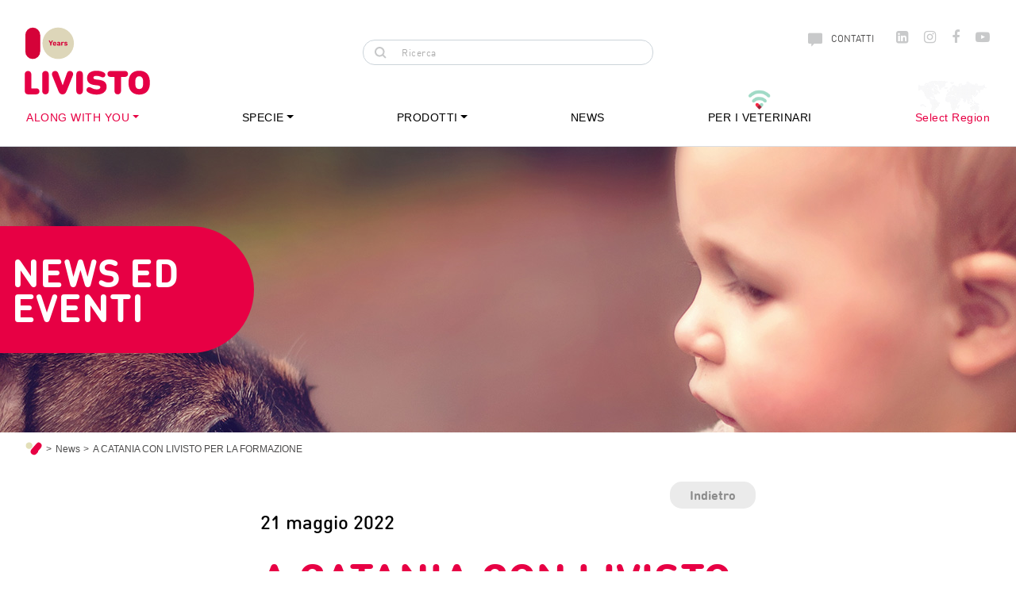

--- FILE ---
content_type: text/html; charset=UTF-8
request_url: https://www.livisto.it/it/news-and-events/news/a-catania-con-livisto-per-la-formazione
body_size: 12657
content:
 
<!DOCTYPE html>
<html lang="it">
  <head>
 
    <meta charset="utf-8">
    <meta name="viewport" content="width=device-width, initial-scale=1, shrink-to-fit=no">
 
	
<meta name="description" content="">
<meta name="author" content="">
<meta property="og:image" content="" />

                        
		<title> A CATANIA CON LIVISTO PER LA FORMAZIONE | News ed Eventi</title><meta property='og:title' content=' A CATANIA CON LIVISTO PER LA FORMAZIONE | News ed Eventi' />		
	
        <link rel="icon" href="/media/favicon.ico">
<!-- Livisto icons -->
 <link rel="apple-touch-icon" sizes="57x57" href="/media/apple-icon-57x57.png">
    <link rel="apple-touch-icon" sizes="60x60" href="/media/apple-icon-60x60.png">
    <link rel="apple-touch-icon" sizes="72x72" href="/media/apple-icon-72x72.png">
    <link rel="apple-touch-icon" sizes="76x76" href="/media/apple-icon-76x76.png">
    <link rel="apple-touch-icon" sizes="114x114" href="/media/apple-icon-114x114.png">
    <link rel="apple-touch-icon" sizes="120x120" href="/media/apple-icon-120x120.png">
    <link rel="apple-touch-icon" sizes="144x144" href="/media/apple-icon-144x144.png">
    <link rel="apple-touch-icon" sizes="152x152" href="/media/apple-icon-152x152.png">
    <link rel="apple-touch-icon" sizes="180x180" href="/media/apple-icon-180x180.png">
    <link rel="icon" type="image/png" sizes="192x192"  href="/media/android-icon-192x192.png">
    <link rel="icon" type="image/png" sizes="32x32" href="/media/favicon-32x32.png">

    <link rel="icon" type="image/png" sizes="96x96" href="/media/favicon-96x96.png">
    <link rel="icon" type="image/png" sizes="16x16" href="/media/favicon-16x16.png">
    <meta name="msapplication-TileColor" content="#ffffff">
    <meta name="msapplication-TileImage" content="/media/ms-icon-144x144.png">
    <meta name="theme-color" content="#ffffff">   
    

  <!-- Bootstrap core CSS -->
    <link href="/media/css/bootstrap.min.css" rel="stylesheet">
    <link href="/media/css/bootstrap-reboot.min.css" rel="stylesheet">
     <link href="/media/css/swiper-bundle.min.css" rel="stylesheet"> 
    <link href="/media/css/font-awesome.min.css" rel="stylesheet">
    <!-- Custom CSS -->
    <link href="/media/css/fontshop.css" rel="stylesheet"> 
    <link href="/media/css/custom.css?v=5" rel="stylesheet">
    <link href="https://www.livisto.com/common/commoncssjs/common.css?v=2" rel="stylesheet">
     
 <script src="https://agravis.ccm19.de/app.js?apiKey=9e504e81d52385917e05f8f4a817290076e0ee77117ad38f&amp;domain=b4b7902&amp;lang=it_IT" referrerpolicy="origin"></script>
 
    <script>
    </script>
<!-- Google Tag Manager -->
<script>(function(w,d,s,l,i){w[l]=w[l]||[];w[l].push({'gtm.start':
new Date().getTime(),event:'gtm.js'});var f=d.getElementsByTagName(s)[0],
j=d.createElement(s),dl=l!='dataLayer'?'&l='+l:'';j.async=true;j.src=
'https://www.googletagmanager.com/gtm.js?id='+i+dl;f.parentNode.insertBefore(j,f);
})(window,document,'script','dataLayer','GTM-P6ZGC9H');</script>
<!-- End Google Tag Manager -->
<script type="text/javascript" src="https://www.acuteinspiration-inventive.com/js/805008.js" ></script>
<script>

     
    </script>
    
    <!-- Bootstrap core CSS -->
    <script type="text/javascript"> _linkedin_partner_id = "1357857"; window._linkedin_data_partner_ids = window._linkedin_data_partner_ids || []; window._linkedin_data_partner_ids.push(_linkedin_partner_id); </script><script type="text/javascript"> (function(){var s = document.getElementsByTagName("script")[0]; var b = document.createElement("script"); b.type = "text/javascript";b.async = true; b.src = "https://snap.licdn.com/li.lms-analytics/insight.min.js"; s.parentNode.insertBefore(b, s);})(); </script> <noscript> <img height="1" width="1" style="display:none;" alt="" src="https://px.ads.linkedin.com/collect/?pid=1357857&fmt=gif" /> </noscript>
   
<script src='https://www.google.com/recaptcha/api.js'></script>
<script language="javascript">
    var RecaptchaOptions = {
        theme : 'clean',
        tabindex : 2
    };

     function showRecaptcha(element) {
           Recaptcha.create("6LcGcVgUAAAAAMJVCcspf1wmnIYqdnYl_CSbb0dv", element, {
             theme: "clean",
             callback: Recaptcha.focus_response_field});
      
         }
  </script>
  </head>

 <body>
 
 <!-- Google Tag Manager (noscript) -->
<noscript><iframe src="https://www.googletagmanager.com/ns.html?id=GTM-P6ZGC9H"
height="0" width="0" style="display:none;visibility:hidden"></iframe></noscript>
<!-- End Google Tag Manager (noscript) -->
<noscript><img alt="" src="https://www.acuteinspiration-inventive.com/805008.png" style="display:none;" /></noscript>  
  <!-- MENU HEADER -->
     <nav data-elastic-exclude class="navbar navbar-expand-lg navbar-light livisto-main-menu">
 
      <a class="navbar-brand livisto-header" href="/it/livisto/home.html" title="Livisto"></a>

      <button class="navbar-toggler mobile-button" type="button" data-toggle="collapse" data-target="#navbarSupportedContent" aria-controls="navbarSupportedContent" aria-expanded="false" aria-label="Toggle navigation">
        <span class="navbar-toggler-icon"></span>
      </button>

      <!-- SUP MENU -->
      <div class="navbar-sup row">

    <div class="col-5 offset-3 col-xl-4 offset-xl-4 buttons-top-center row">   
    
	
    	<div class="col-12 col-search">
    		<i>
    		<svg version="1.1" id="Layer_1" xmlns="http://www.w3.org/2000/svg" xmlns:xlink="http://www.w3.org/1999/xlink" x="0px" y="0px" width="15.083px" height="15.083px" viewBox="0 0 15.083 15.083" enable-background="new 0 0 15.083 15.083" xml:space="preserve">
				<path fill="#C7C8C9" d="M14.707,13.293l-3.32-3.32c0.75-1.036,1.196-2.305,1.196-3.681C12.583,2.817,9.767,0,6.291,0	C2.816,0,0,2.817,0,6.292s2.816,6.292,6.291,6.292c1.376,0,2.646-0.447,3.682-1.196l3.32,3.32L14.707,13.293z M2,6.292	C2,3.925,3.925,2,6.291,2c2.367,0,4.292,1.925,4.292,4.292s-1.925,4.292-4.292,4.292C3.925,10.583,2,8.658,2,6.292z"/>
			</svg>
    		</i>
    		<form method=post action="/it/livisto/search.html" name="search_header" id="search_header">
              <input type="text" name="qsearch_1" id="qsearch_1" class="form-control" placeholder=" Ricerca">
              <input type=hidden name=origin value="search_header"> 
            </form>
    	</div>
    	
    	
    </div>
    
    <div class="col-4 right-btns-top">
    
    
       <div class="navbar-suscribe">
    		<a class="" href="/it/livisto/Contatti.html">
    			<img class="comment-logo-menu" src="/media/img/comment-icon.png">
    			<img class="comment-logo-menu comment-fixed" src="/media/img/comment-icon-white.png">
    			CONTATTI
    		</a>
    	</div>
     
			<div class="navbar-social">
		 		<a href="https://www.linkedin.com/in/trei-spa-a-livisto-company-30711b58/" target="_blank" rel="nofollow noopener noreferrer"><i class="fa fa-linkedin-square" aria-hidden="true"></i></a>
	       		<a href="https://www.instagram.com/livisto_italia/" target="_blank" rel="nofollow noopener noreferrer"><i class="fa fa-instagram" aria-hidden="true"></i></a>
	       		<a href="https://www.facebook.com/livistoitalia/" target="_blank" rel="nofollow noopener noreferrer"><i class="fa fa-facebook" aria-hidden="true"></i></a>
	       		<a href="https://www.youtube.com/@LIVISTOGROUP" target="_blank" rel="nofollow noopener noreferrer"><i class="fa fa-youtube-play" aria-hidden="true"></i></a>
	       	</div>
			
</div>
	
</div>  

      <div class="collapse navbar-collapse" id="navbarSupportedContent">

        <ul class="navbar-nav nav-ul-menu">
        
        
        	<li class="nav-item mobile-option">
				<div class="col-12 col-search">
			  	<i><svg version="1.1" id="Layer_1" xmlns="http://www.w3.org/2000/svg" xmlns:xlink="http://www.w3.org/1999/xlink" x="0px" y="0px" width="15.083px" height="15.083px" viewBox="0 0 15.083 15.083" enable-background="new 0 0 15.083 15.083" xml:space="preserve">
					<path fill="#C7C8C9" d="M14.707,13.293l-3.32-3.32c0.75-1.036,1.196-2.305,1.196-3.681C12.583,2.817,9.767,0,6.291,0	C2.816,0,0,2.817,0,6.292s2.816,6.292,6.291,6.292c1.376,0,2.646-0.447,3.682-1.196l3.32,3.32L14.707,13.293z M2,6.292	C2,3.925,3.925,2,6.291,2c2.367,0,4.292,1.925,4.292,4.292s-1.925,4.292-4.292,4.292C3.925,10.583,2,8.658,2,6.292z"/>
				</svg></i>
			  	<form method=post action="/it/livisto/search.html" name="search_header" id="search_header_0">
	              <input type="text" name="qsearch_1" id="qsearch_0" class="form-control" placeholder="Ricerca">
    	          <input type=hidden name=origin value="search_header"> 
             	</form>
			  	</div>
			</li>
				
		
       		

		 <li class="nav-item dropdown  "><a class="nav-link dropdown-toggle awy nav-link_IT_IT" href="/it/livisto/along_with_you/along_with_you.html" id="navbarDropdown" role="button" data-toggle="" aria-haspopup="true" aria-expanded="false">Along With You</a><div class="dropdown-menu close-dropdown" aria-labelledby="navbarDropdown" id="navbarSubMenu"><a class="dropdown-item" href="/it/livisto/along_with_you/our_mission/our_mission.html">La nostra Mission</a><a class="dropdown-item" href="/it/livisto/along_with_you/our_brand/our_brand.html">Il nostro marchio</a><a class="dropdown-item" href="/it/livisto/along_with_you/our_history/our_history.html">La nostra storia</a><a class="dropdown-item" href="/it/livisto/along_with_you/our_values/our_values.html">I nostri valori</a><a class="dropdown-item" href="/it/livisto/along_with_you/dove_siamo/Dove_siamo_1.html">Dove siamo</a><a class="dropdown-item" href="/it/livisto/along_with_you/where_to_find_us_1/where_to_find_us_1.html">LIVISTO nel mondo</a></div></li><li class="nav-item dropdown  "><a class="nav-link dropdown-toggle  nav-link_IT_IT" href="/it/livisto/species/species_1.html" id="navbarDropdown" role="button" data-toggle="" aria-haspopup="true" aria-expanded="false">Specie</a><div class="dropdown-menu close-dropdown" aria-labelledby="navbarDropdown" id="navbarSubMenu"><a class="dropdown-item" href="/it/livisto/species/cats/Gatti.html">Gatti</a><a class="dropdown-item" href="/it/livisto/species/cattle/cattle.html">Bovini</a><a class="dropdown-item" href="/it/livisto/species/dogs/dogs.html">Cani</a><a class="dropdown-item" href="/it/livisto/species/horses/horses.html">Cavalli</a><a class="dropdown-item" href="/it/livisto/species/pigs/pigs.html">Suini</a><a class="dropdown-item" href="/it/livisto/species/poultry/poultry.html">Pollame</a><a class="dropdown-item" href="/it/livisto/species/sheeps_and_goats/sheeps_and_goats.html">Pecore e capre</a></div></li><li class="nav-item dropdown  "><a class="nav-link dropdown-toggle  nav-link_IT_IT" href="/it/livisto/products/our_products/our_products.html" id="navbarDropdown" role="button" data-toggle="" aria-haspopup="true" aria-expanded="false">Prodotti</a><div class="dropdown-menu close-dropdown" aria-labelledby="navbarDropdown" id="navbarSubMenu"><a class="dropdown-item" href="/it/livisto/products/our_products/our_products.html">I nostri prodotti</a><a class="dropdown-item" href="/it/livisto/products/a_z_list/az_list.html">Elenco alfabetico A-Z </a><a class="dropdown-item" href="/it/livisto/products/filter_list/filter_list.html">Ricerca avanzata</a> <a class="dropdown-item" href="https://www.deltatic.it">Deltatic</a><a class="dropdown-item" href="https://www.dentihex.pet/it/">Dentihex</a><a class="dropdown-item" href="https://v-skin.pet/it/">V-Skin</a></div></li><li class="nav-item dropdown  "><a class="nav-link   nav-link_IT_IT" href="/it/livisto/news_and_events/news_and_events.html" id="navbarDropdown" role="button" data-toggle="" aria-haspopup="true" aria-expanded="false">News</a></li><li class="nav-item dropdown  "><a  class="nav-link   nav-link_IT_IT" href="/per-i-veterinari.html" id="navbarDropdown" role="button" data-toggle="" aria-haspopup="true" aria-expanded="false">Per i veterinari<img src="/media/img/2023/logo-recursos-sticky.png" class="hvp-logo-menu hvp-fixed">
	       <img src="/media/img/2023/logo-recursos.png" class="hvp-logo-menu">
	       </a>
        </li>
            
          <li class="nav-item map-li opt-with-picto first" style="position:relative;">
           <a class="nav-link select-region" href="#">
          	<img src="/media/img/worldmap~1.svg" class="world-map-menu">
          	<img src="/media/img/worldmap-white~1.svg" class="world-map-menu map-white">
            Select Region</a>
          </li>


          <!-- Navtools menu -->
          
<li class="nav-item mobile-option opt-with-picto last">
  <a class="nav-link" href="/it/livisto/Contatti.html"><img class="comment-logo-menu" src="/media/img/comment-icon.png"><img class="comment-logo-menu comment-fixed" src="/media/img/comment-icon-white.png"> CONTATTI</a>
   </li>
 <li class="nav-item mobile-option mobile-social">
   <a href="https://www.linkedin.com/in/trei-spa-a-livisto-company-30711b58/" target="_blank" rel="nofollow noopener noreferrer"><i class="fa fa-linkedin-square" aria-hidden="true"></i></a>
   <a href="https://www.instagram.com/livisto_italia/" target="_blank" rel="nofollow noopener noreferrer"><i class="fa fa-instagram" aria-hidden="true"></i></a>
   <a href="https://www.facebook.com/livistoitalia/" target="_blank" rel="nofollow noopener noreferrer"><i class="fa fa-facebook" aria-hidden="true"></i></a>
   <a href="https://www.youtube.com/@LIVISTOGROUP" target="_blank" rel="nofollow noopener noreferrer"><i class="fa fa-youtube-play" aria-hidden="true"></i></a>
</li>
			
          
          <!-- Navtools menu -->
         
        </ul>
        
      </div>
    </nav>   
   <!-- //MENU HEADER -->
    
      <!-- Select region -->

      <div data-elastic-exclude class="container-fluid select-region-block">
      
        <div class="container-fluid">
          <div class="row">          
            <div class="col-sm-8 col-lg-4 sr-b1">
              
              <form class="select-region-search">
                <div class="input-group">
                  <div class="input-group-prepend">
                    <span class="input-group-text"><i class="fa fa-search"></i></span>
                  </div>
                  <input type="text" class="form-control" id="countryselector" placeholder="Select country" aria-label="Select country">
                  <div class="input-group-append">
                    <button class="btn" type="button"> Ricerca</button>
                  </div>
                </div>
              </form>

              <div class="select-region-countries">
                <ul class="list-group ul_pais">
                 <li class='row d-flex li_pais'>

 <div class="col-12 div_pais_inicial" data-letra="A"><span>A</span></div>
 <div class='col-6 div_pais'><a href='' class='lnk_pais' data-web='GLOBAL' data-language='' data-normalized='aand islands' data-code='AX'>Aand Islands</a></div>
 <div class='col-6 div_pais'><a href='' class='lnk_pais' data-web='GLOBAL' data-language='' data-normalized='afghanistan' data-code='AF'>Afghanistan</a></div>
 <div class='col-6 div_pais'><a href='' class='lnk_pais' data-web='GLOBAL' data-language='' data-normalized='albania' data-code='AL'>Albania</a></div>
 <div class='col-6 div_pais'><a href='' class='lnk_pais' data-web='GLOBAL' data-language='' data-normalized='algeria' data-code='DZ'>Algeria</a></div>
 <div class='col-6 div_pais'><a href='' class='lnk_pais' data-web='GLOBAL' data-language='' data-normalized='american samoa' data-code='AS'>American Samoa</a></div>
 <div class='col-6 div_pais'><a href='' class='lnk_pais' data-web='GLOBAL' data-language='' data-normalized='andorra' data-code='AD'>Andorra</a></div>
 <div class='col-6 div_pais'><a href='' class='lnk_pais' data-web='GLOBAL' data-language='' data-normalized='angola' data-code='AO'>Angola</a></div>
 <div class='col-6 div_pais'><a href='' class='lnk_pais' data-web='GLOBAL' data-language='' data-normalized='anguilla' data-code='AI'>Anguilla</a></div>
 <div class='col-6 div_pais'><a href='' class='lnk_pais' data-web='GLOBAL' data-language='' data-normalized='antarctica' data-code='AQ'>Antarctica</a></div>
 <div class='col-6 div_pais'><a href='' class='lnk_pais' data-web='GLOBAL' data-language='' data-normalized='antigua and barbuda' data-code='AG'>Antigua and Barbuda</a></div>
 <div class='col-6 div_pais'><a href='' class='lnk_pais' data-web='GLOBAL' data-language='' data-normalized='argentina' data-code='AR'>Argentina</a></div>
 <div class='col-6 div_pais'><a href='' class='lnk_pais' data-web='RU' data-language='' data-normalized='armenia' data-code='AM'>Armenia</a></div>
 <div class='col-6 div_pais'><a href='' class='lnk_pais' data-web='GLOBAL' data-language='' data-normalized='aruba' data-code='AW'>Aruba</a></div>
 <div class='col-6 div_pais'><a href='' class='lnk_pais' data-web='GLOBAL' data-language='' data-normalized='australia' data-code='AU'>Australia</a></div>
 <div class='col-6 div_pais'><a href='' class='lnk_pais' data-web='GLOBAL' data-language='' data-normalized='austria' data-code='AT'>Austria</a></div>
 <div class='col-6 div_pais'><a href='' class='lnk_pais' data-web='RU' data-language='' data-normalized='azerbaijan' data-code='AZ'>Azerbaijan</a></div>
</li>
<li class='row d-flex li_pais'>
  <div class="col-12 div_pais_inicial" data-letra="B"><span>B</span></div>
 <div class='col-6 div_pais'><a href='' class='lnk_pais' data-web='GLOBAL' data-language='' data-normalized='bahamas' data-code='BS'>Bahamas</a></div>
 <div class='col-6 div_pais'><a href='' class='lnk_pais' data-web='GLOBAL' data-language='' data-normalized='bahrain' data-code='BH'>Bahrain</a></div>
 <div class='col-6 div_pais'><a href='' class='lnk_pais' data-web='GLOBAL' data-language='' data-normalized='bangladesh' data-code='BD'>Bangladesh</a></div>
 <div class='col-6 div_pais'><a href='' class='lnk_pais' data-web='GLOBAL' data-language='' data-normalized='barbados' data-code='BB'>Barbados</a></div>
 <div class='col-6 div_pais'><a href='' class='lnk_pais' data-web='RU' data-language='' data-normalized='belarus' data-code='BY'>Belarus</a></div>
 <div class='col-6 div_pais'><a href='' class='lnk_pais' data-web='GLOBAL' data-language='' data-normalized='belgium' data-code='BE'>Belgium</a></div>
 <div class='col-6 div_pais'><a href='' class='lnk_pais' data-web='GLOBAL' data-language='' data-normalized='belize' data-code='BZ'>Belize</a></div>
 <div class='col-6 div_pais'><a href='' class='lnk_pais' data-web='GLOBAL' data-language='' data-normalized='benin' data-code='BJ'>Benin</a></div>
 <div class='col-6 div_pais'><a href='' class='lnk_pais' data-web='GLOBAL' data-language='' data-normalized='bermuda' data-code='BM'>Bermuda</a></div>
 <div class='col-6 div_pais'><a href='' class='lnk_pais' data-web='GLOBAL' data-language='' data-normalized='bhutan' data-code='BT'>Bhutan</a></div>
 <div class='col-6 div_pais'><a href='' class='lnk_pais' data-web='GLOBAL' data-language='' data-normalized='bolivia' data-code='BO'>Bolivia</a></div>
 <div class='col-6 div_pais'><a href='' class='lnk_pais' data-web='GLOBAL' data-language='' data-normalized='bosnia and herzegovina' data-code='BA'>Bosnia and Herzegovina</a></div>
 <div class='col-6 div_pais'><a href='' class='lnk_pais' data-web='GLOBAL' data-language='' data-normalized='botswana' data-code='BW'>Botswana</a></div>
 <div class='col-6 div_pais'><a href='' class='lnk_pais' data-web='GLOBAL' data-language='' data-normalized='bouvet island' data-code='BV'>Bouvet Island</a></div>
 <div class='col-6 div_pais'><a href='' class='lnk_pais' data-web='GLOBAL' data-language='' data-normalized='brazil' data-code='BR'>Brazil</a></div>
 <div class='col-6 div_pais'><a href='' class='lnk_pais' data-web='GLOBAL' data-language='' data-normalized='british indian ' data-code='IO'>British Indian </a></div>
 <div class='col-6 div_pais'><a href='' class='lnk_pais' data-web='GLOBAL' data-language='' data-normalized='brunei darussalam' data-code='BN'>Brunei Darussalam</a></div>
 <div class='col-6 div_pais'><a href='' class='lnk_pais' data-web='GLOBAL' data-language='' data-normalized='bulgaria' data-code='BG'>Bulgaria</a></div>
 <div class='col-6 div_pais'><a href='' class='lnk_pais' data-web='GLOBAL' data-language='' data-normalized='burkina faso' data-code='BF'>Burkina Faso</a></div>
 <div class='col-6 div_pais'><a href='' class='lnk_pais' data-web='GLOBAL' data-language='' data-normalized='burundi' data-code='BI'>Burundi</a></div>
</li>
<li class='row d-flex li_pais'>
  <div class="col-12 div_pais_inicial" data-letra="C"><span>C</span></div>
 <div class='col-6 div_pais'><a href='' class='lnk_pais' data-web='GLOBAL' data-language='' data-normalized='cambodia' data-code='KH'>Cambodia</a></div>
 <div class='col-6 div_pais'><a href='' class='lnk_pais' data-web='GLOBAL' data-language='' data-normalized='cameroon' data-code='CM'>Cameroon</a></div>
 <div class='col-6 div_pais'><a href='' class='lnk_pais' data-web='GLOBAL' data-language='' data-normalized='canada' data-code='CA'>Canada</a></div>
 <div class='col-6 div_pais'><a href='' class='lnk_pais' data-web='GLOBAL' data-language='' data-normalized='cape verde' data-code='CV'>Cape Verde</a></div>
 <div class='col-6 div_pais'><a href='' class='lnk_pais' data-web='GLOBAL' data-language='' data-normalized='cayman islands' data-code='KY'>Cayman Islands</a></div>
 <div class='col-6 div_pais'><a href='' class='lnk_pais' data-web='GLOBAL' data-language='' data-normalized='central african rep.' data-code='CF'>Central African Rep.</a></div>
 <div class='col-6 div_pais'><a href='' class='lnk_pais' data-web='GLOBAL' data-language='' data-normalized='chad' data-code='TD'>Chad</a></div>
 <div class='col-6 div_pais'><a href='' class='lnk_pais' data-web='GLOBAL' data-language='' data-normalized='chile' data-code='CL'>Chile</a></div>
 <div class='col-6 div_pais'><a href='' class='lnk_pais' data-web='GLOBAL' data-language='' data-normalized='china' data-code='CN'>China</a></div>
 <div class='col-6 div_pais'><a href='' class='lnk_pais' data-web='GLOBAL' data-language='' data-normalized='christmas island' data-code='CX'>Christmas Island</a></div>
 <div class='col-6 div_pais'><a href='' class='lnk_pais' data-web='GLOBAL' data-language='' data-normalized='cocos islands' data-code='CC'>Cocos Islands</a></div>
 <div class='col-6 div_pais'><a href='' class='lnk_pais' data-web='GLOBAL' data-language='' data-normalized='colombia' data-code='CO'>Colombia</a></div>
 <div class='col-6 div_pais'><a href='' class='lnk_pais' data-web='GLOBAL' data-language='' data-normalized='comoros' data-code='KM'>Comoros</a></div>
 <div class='col-6 div_pais'><a href='' class='lnk_pais' data-web='GLOBAL' data-language='' data-normalized='congo' data-code='CG'>Congo</a></div>
 <div class='col-6 div_pais'><a href='' class='lnk_pais' data-web='GLOBAL' data-language='' data-normalized='congo, dr' data-code='CD'>Congo, DR</a></div>
 <div class='col-6 div_pais'><a href='' class='lnk_pais' data-web='GLOBAL' data-language='' data-normalized='cook islands' data-code='CK'>Cook Islands</a></div>
 <div class='col-6 div_pais'><a href='' class='lnk_pais' data-web='GLOBAL' data-language='' data-normalized='costa rica' data-code='CR'>Costa Rica</a></div>
 <div class='col-6 div_pais'><a href='' class='lnk_pais' data-web='GLOBAL' data-language='' data-normalized='côte d ivoire' data-code='CI'>Côte D'Ivoire</a></div>
 <div class='col-6 div_pais'><a href='' class='lnk_pais' data-web='GLOBAL' data-language='' data-normalized='croatia' data-code='HR'>Croatia</a></div>
 <div class='col-6 div_pais'><a href='' class='lnk_pais' data-web='GLOBAL' data-language='' data-normalized='cuba' data-code='CU'>Cuba</a></div>
 <div class='col-6 div_pais'><a href='' class='lnk_pais' data-web='GLOBAL' data-language='' data-normalized='cyprus' data-code='CY'>Cyprus</a></div>
 <div class='col-6 div_pais'><a href='' class='lnk_pais' data-web='GLOBAL' data-language='' data-normalized='czech republic' data-code='CZ'>Czech Republic</a></div>
</li>
<li class='row d-flex li_pais'>
  <div class="col-12 div_pais_inicial" data-letra="D"><span>D</span></div>
 <div class='col-6 div_pais'><a href='' class='lnk_pais' data-web='GLOBAL' data-language='' data-normalized='denmark' data-code='DK'>Denmark</a></div>
 <div class='col-6 div_pais'><a href='' class='lnk_pais' data-web='GLOBAL' data-language='' data-normalized='djibouti' data-code='DJ'>Djibouti</a></div>
 <div class='col-6 div_pais'><a href='' class='lnk_pais' data-web='GLOBAL' data-language='' data-normalized='dominica' data-code='DM'>Dominica</a></div>
 <div class='col-6 div_pais'><a href='' class='lnk_pais' data-web='GLOBAL' data-language='' data-normalized='dominican rep' data-code='DO'>Dominican Rep</a></div>
</li>
<li class='row d-flex li_pais'>
  <div class="col-12 div_pais_inicial" data-letra="D"><span>E</span></div>
 <div class='col-6 div_pais'><a href='' class='lnk_pais' data-web='GLOBAL' data-language='' data-normalized='ecuador' data-code='EC'>Ecuador</a></div>
 <div class='col-6 div_pais'><a href='' class='lnk_pais' data-web='GLOBAL' data-language='' data-normalized='egypt' data-code='EG'>Egypt</a></div>
 <div class='col-6 div_pais'><a href='' class='lnk_pais' data-web='GLOBAL' data-language='' data-normalized='el salvador' data-code='SV'>El Salvador</a></div>
 <div class='col-6 div_pais'><a href='' class='lnk_pais' data-web='GLOBAL' data-language='' data-normalized='equatorial guinea' data-code='GQ'>Equatorial Guinea</a></div>
 <div class='col-6 div_pais'><a href='' class='lnk_pais' data-web='GLOBAL' data-language='' data-normalized='eritrea' data-code='ER'>Eritrea</a></div>
 <div class='col-6 div_pais'><a href='' class='lnk_pais' data-web='GLOBAL' data-language='' data-normalized='estonia' data-code='EE'>Estonia</a></div>
 <div class='col-6 div_pais'><a href='' class='lnk_pais' data-web='GLOBAL' data-language='' data-normalized='ethiopia' data-code='ET'>Ethiopia</a></div>
</li>
<li class='row d-flex li_pais'>
  <div class="col-12 div_pais_inicial" data-letra="F"><span>F</span></div>
 <div class='col-6 div_pais'><a href='' class='lnk_pais' data-web='GLOBAL' data-language='' data-normalized='falkland (malvinas)' data-code='FK'>Falkland (Malvinas)</a></div>
 <div class='col-6 div_pais'><a href='' class='lnk_pais' data-web='GLOBAL' data-language='' data-normalized='faroe islands' data-code='FO'>Faroe Islands</a></div>
 <div class='col-6 div_pais'><a href='' class='lnk_pais' data-web='GLOBAL' data-language='' data-normalized='fiji' data-code='FJ'>Fiji</a></div>
 <div class='col-6 div_pais'><a href='' class='lnk_pais' data-web='GLOBAL' data-language='' data-normalized='finland' data-code='FI'>Finland</a></div>
 <div class='col-6 div_pais'><a href='' class='lnk_pais' data-web='GLOBAL' data-language='' data-normalized='france' data-code='FR'>France</a></div>
 <div class='col-6 div_pais'><a href='' class='lnk_pais' data-web='GLOBAL' data-language='' data-normalized='french guiana' data-code='GF'>French Guiana</a></div>
 <div class='col-6 div_pais'><a href='' class='lnk_pais' data-web='GLOBAL' data-language='' data-normalized='french polynesia' data-code='PF'>French Polynesia</a></div>
 <div class='col-6 div_pais'><a href='' class='lnk_pais' data-web='GLOBAL' data-language='' data-normalized='french southern t.' data-code='TF'>French Southern T.</a></div>
</li>
<li class='row d-flex li_pais'>
  <div class="col-12 div_pais_inicial" data-letra="G"><span>G</span></div>
 <div class='col-6 div_pais'><a href='' class='lnk_pais' data-web='GLOBAL' data-language='' data-normalized='gabon' data-code='GA'>Gabon</a></div>
 <div class='col-6 div_pais'><a href='' class='lnk_pais' data-web='GLOBAL' data-language='' data-normalized='gambia' data-code='GM'>Gambia</a></div>
 <div class='col-6 div_pais'><a href='' class='lnk_pais' data-web='RU' data-language='' data-normalized='georgia' data-code='GE'>Georgia</a></div>
 <div class='col-6 div_pais'><a href='' class='lnk_pais' data-web='DE' data-language='' data-normalized='germany' data-code='DE'>Germany</a></div>
 <div class='col-6 div_pais'><a href='' class='lnk_pais' data-web='GLOBAL' data-language='' data-normalized='ghana' data-code='GH'>Ghana</a></div>
 <div class='col-6 div_pais'><a href='' class='lnk_pais' data-web='GLOBAL' data-language='' data-normalized='gibraltar' data-code='GI'>Gibraltar</a></div>
 <div class='col-6 div_pais'><a href='' class='lnk_pais' data-web='GLOBAL' data-language='' data-normalized='greece' data-code='GR'>Greece</a></div>
 <div class='col-6 div_pais'><a href='' class='lnk_pais' data-web='GLOBAL' data-language='' data-normalized='greenland' data-code='GL'>Greenland</a></div>
 <div class='col-6 div_pais'><a href='' class='lnk_pais' data-web='GLOBAL' data-language='' data-normalized='grenada' data-code='GD'>Grenada</a></div>
 <div class='col-6 div_pais'><a href='' class='lnk_pais' data-web='GLOBAL' data-language='' data-normalized='guadeloupe' data-code='GP'>Guadeloupe</a></div>
 <div class='col-6 div_pais'><a href='' class='lnk_pais' data-web='GLOBAL' data-language='' data-normalized='guam' data-code='GU'>Guam</a></div>
 <div class='col-6 div_pais'><a href='' class='lnk_pais' data-web='GLOBAL' data-language='' data-normalized='guatemala' data-code='GT'>Guatemala</a></div>
 <div class='col-6 div_pais'><a href='' class='lnk_pais' data-web='GLOBAL' data-language='' data-normalized='guernsey' data-code='GG'>Guernsey</a></div>
 <div class='col-6 div_pais'><a href='' class='lnk_pais' data-web='GLOBAL' data-language='' data-normalized='guinea' data-code='GN'>Guinea</a></div>
 <div class='col-6 div_pais'><a href='' class='lnk_pais' data-web='GLOBAL' data-language='' data-normalized='guinea-bissau' data-code='GW'>Guinea-Bissau</a></div>
 <div class='col-6 div_pais'><a href='' class='lnk_pais' data-web='GLOBAL' data-language='' data-normalized='guyana' data-code='GY'>Guyana</a></div>
</li>
<li class='row d-flex li_pais'>
  <div class="col-12 div_pais_inicial" data-letra="H"><span>H</span></div>
 <div class='col-6 div_pais'><a href='' class='lnk_pais' data-web='GLOBAL' data-language='' data-normalized='haiti' data-code='HT'>Haiti</a></div>
 <div class='col-6 div_pais'><a href='' class='lnk_pais' data-web='GLOBAL' data-language='' data-normalized='heard mcdonald' data-code='HM'>Heard McDonald</a></div>
 <div class='col-6 div_pais'><a href='' class='lnk_pais' data-web='GLOBAL' data-language='' data-normalized='holy see' data-code='VA'>Holy See</a></div>
 <div class='col-6 div_pais'><a href='' class='lnk_pais' data-web='GLOBAL' data-language='' data-normalized='honduras' data-code='HN'>Honduras</a></div>
 <div class='col-6 div_pais'><a href='' class='lnk_pais' data-web='GLOBAL' data-language='' data-normalized='hong kong' data-code='HK'>Hong Kong</a></div>
 <div class='col-6 div_pais'><a href='' class='lnk_pais' data-web='GLOBAL' data-language='' data-normalized='hungary' data-code='HU'>Hungary</a></div>
</li>
<li class='row d-flex li_pais'>
  <div class="col-12 div_pais_inicial" data-letra="I"><span>I</span></div>
 <div class='col-6 div_pais'><a href='' class='lnk_pais' data-web='GLOBAL' data-language='' data-normalized='iceland' data-code='IS'>Iceland</a></div>
 <div class='col-6 div_pais'><a href='' class='lnk_pais' data-web='GLOBAL' data-language='' data-normalized='india' data-code='IN'>India</a></div>
 <div class='col-6 div_pais'><a href='' class='lnk_pais' data-web='GLOBAL' data-language='' data-normalized='indonesia' data-code='ID'>Indonesia</a></div>
 <div class='col-6 div_pais'><a href='' class='lnk_pais' data-web='GLOBAL' data-language='' data-normalized='iran' data-code='IR'>Iran</a></div>
 <div class='col-6 div_pais'><a href='' class='lnk_pais' data-web='GLOBAL' data-language='' data-normalized='iraq' data-code='IQ'>Iraq</a></div>
 <div class='col-6 div_pais'><a href='' class='lnk_pais' data-web='GLOBAL' data-language='' data-normalized='ireland' data-code='IE'>Ireland</a></div>
 <div class='col-6 div_pais'><a href='' class='lnk_pais' data-web='GLOBAL' data-language='' data-normalized='isle of man' data-code='IM'>Isle of Man</a></div>
 <div class='col-6 div_pais'><a href='' class='lnk_pais' data-web='GLOBAL' data-language='' data-normalized='israel' data-code='IL'>Israel</a></div>
 <div class='col-6 div_pais'><a href='' class='lnk_pais' data-web='IT' data-language='' data-normalized='italy' data-code='IT'>Italy</a></div>
</li>
<li class='row d-flex li_pais'>
  <div class="col-12 div_pais_inicial" data-letra="J"><span>J</span></div>
 <div class='col-6 div_pais'><a href='' class='lnk_pais' data-web='GLOBAL' data-language='' data-normalized='jamaica' data-code='JM'>Jamaica</a></div>
 <div class='col-6 div_pais'><a href='' class='lnk_pais' data-web='GLOBAL' data-language='' data-normalized='japan' data-code='JP'>Japan</a></div>
 <div class='col-6 div_pais'><a href='' class='lnk_pais' data-web='GLOBAL' data-language='' data-normalized='jersey' data-code='JE'>Jersey</a></div>
 <div class='col-6 div_pais'><a href='' class='lnk_pais' data-web='GLOBAL' data-language='' data-normalized='jordan' data-code='JO'>Jordan</a></div>
</li>
<li class='row d-flex li_pais'>
  <div class="col-12 div_pais_inicial" data-letra="K"><span>K</span></div>
 <div class='col-6 div_pais'><a href='' class='lnk_pais' data-web='RU' data-language='' data-normalized='kazakhstan' data-code='KZ'>Kazakhstan</a></div>
 <div class='col-6 div_pais'><a href='' class='lnk_pais' data-web='GLOBAL' data-language='' data-normalized='kenya' data-code='KE'>Kenya</a></div>
 <div class='col-6 div_pais'><a href='' class='lnk_pais' data-web='GLOBAL' data-language='' data-normalized='kiribati' data-code='KI'>Kiribati</a></div>
 <div class='col-6 div_pais'><a href='' class='lnk_pais' data-web='GLOBAL' data-language='' data-normalized='korea ' data-code='KR'>Korea </a></div>
 <div class='col-6 div_pais'><a href='' class='lnk_pais' data-web='GLOBAL' data-language='' data-normalized='korea, dpr' data-code='KP'>Korea, DPR</a></div>
 <div class='col-6 div_pais'><a href='' class='lnk_pais' data-web='GLOBAL' data-language='' data-normalized='kuwait' data-code='KW'>Kuwait</a></div>
 <div class='col-6 div_pais'><a href='' class='lnk_pais' data-web='GLOBAL' data-language='' data-normalized='kyrgyzstan' data-code='KG'>Kyrgyzstan</a></div>
</li>
<li class='row d-flex li_pais'>
  <div class="col-12 div_pais_inicial" data-letra="L"><span>L</span></div>
 <div class='col-6 div_pais'><a href='' class='lnk_pais' data-web='GLOBAL' data-language='' data-normalized='lao ' data-code='LA'>Lao </a></div>
 <div class='col-6 div_pais'><a href='' class='lnk_pais' data-web='GLOBAL' data-language='' data-normalized='latvia' data-code='LV'>Latvia</a></div>
 <div class='col-6 div_pais'><a href='' class='lnk_pais' data-web='GLOBAL' data-language='' data-normalized='lebanon' data-code='LB'>Lebanon</a></div>
 <div class='col-6 div_pais'><a href='' class='lnk_pais' data-web='GLOBAL' data-language='' data-normalized='lesotho' data-code='LS'>Lesotho</a></div>
 <div class='col-6 div_pais'><a href='' class='lnk_pais' data-web='GLOBAL' data-language='' data-normalized='liberia' data-code='LR'>Liberia</a></div>
 <div class='col-6 div_pais'><a href='' class='lnk_pais' data-web='GLOBAL' data-language='' data-normalized='libyan' data-code='LY'>Libyan</a></div>
 <div class='col-6 div_pais'><a href='' class='lnk_pais' data-web='GLOBAL' data-language='' data-normalized='liechtenstein' data-code='LI'>Liechtenstein</a></div>
 <div class='col-6 div_pais'><a href='' class='lnk_pais' data-web='GLOBAL' data-language='' data-normalized='lithuania' data-code='LT'>Lithuania</a></div>
 <div class='col-6 div_pais'><a href='' class='lnk_pais' data-web='GLOBAL' data-language='' data-normalized='luxembourg' data-code='LU'>Luxembourg</a></div>
</li>
<li class='row d-flex li_pais'>
  <div class="col-12 div_pais_inicial" data-letra="M"><span>M</span></div>
 <div class='col-6 div_pais'><a href='' class='lnk_pais' data-web='GLOBAL' data-language='' data-normalized='macao' data-code='MO'>Macao</a></div>
 <div class='col-6 div_pais'><a href='' class='lnk_pais' data-web='GLOBAL' data-language='' data-normalized='macedonia, fyr' data-code='MK'>Macedonia, FYR</a></div>
 <div class='col-6 div_pais'><a href='' class='lnk_pais' data-web='GLOBAL' data-language='' data-normalized='madagascar' data-code='MG'>Madagascar</a></div>
 <div class='col-6 div_pais'><a href='' class='lnk_pais' data-web='GLOBAL' data-language='' data-normalized='malawi' data-code='MW'>Malawi</a></div>
 <div class='col-6 div_pais'><a href='' class='lnk_pais' data-web='GLOBAL' data-language='' data-normalized='malaysia' data-code='MY'>Malaysia</a></div>
 <div class='col-6 div_pais'><a href='' class='lnk_pais' data-web='GLOBAL' data-language='' data-normalized='maldives' data-code='MV'>Maldives</a></div>
 <div class='col-6 div_pais'><a href='' class='lnk_pais' data-web='GLOBAL' data-language='' data-normalized='mali' data-code='ML'>Mali</a></div>
 <div class='col-6 div_pais'><a href='' class='lnk_pais' data-web='GLOBAL' data-language='' data-normalized='malta' data-code='MT'>Malta</a></div>
 <div class='col-6 div_pais'><a href='' class='lnk_pais' data-web='GLOBAL' data-language='' data-normalized='marshall islands' data-code='MH'>Marshall Islands</a></div>
 <div class='col-6 div_pais'><a href='' class='lnk_pais' data-web='GLOBAL' data-language='' data-normalized='martinique' data-code='MQ'>Martinique</a></div>
 <div class='col-6 div_pais'><a href='' class='lnk_pais' data-web='RU' data-language='' data-normalized='mauritania' data-code='MR'>Mauritania</a></div>
 <div class='col-6 div_pais'><a href='' class='lnk_pais' data-web='GLOBAL' data-language='' data-normalized='mauritius' data-code='MU'>Mauritius</a></div>
 <div class='col-6 div_pais'><a href='' class='lnk_pais' data-web='GLOBAL' data-language='' data-normalized='mayotte' data-code='YT'>Mayotte</a></div>
 <div class='col-6 div_pais'><a href='' class='lnk_pais' data-web='GLOBAL' data-language='' data-normalized='mexico' data-code='MX'>Mexico</a></div>
 <div class='col-6 div_pais'><a href='' class='lnk_pais' data-web='GLOBAL' data-language='' data-normalized='micronesia' data-code='FM'>Micronesia</a></div>
 <div class='col-6 div_pais'><a href='' class='lnk_pais' data-web='GLOBAL' data-language='' data-normalized='moldova' data-code='MD'>Moldova</a></div>
 <div class='col-6 div_pais'><a href='' class='lnk_pais' data-web='GLOBAL' data-language='' data-normalized='monaco' data-code='MC'>Monaco</a></div>
 <div class='col-6 div_pais'><a href='' class='lnk_pais' data-web='GLOBAL' data-language='' data-normalized='mongolia' data-code='MN'>Mongolia</a></div>
 <div class='col-6 div_pais'><a href='' class='lnk_pais' data-web='GLOBAL' data-language='' data-normalized='montenegro' data-code='ME'>Montenegro</a></div>
 <div class='col-6 div_pais'><a href='' class='lnk_pais' data-web='GLOBAL' data-language='' data-normalized='montserrat' data-code='MS'>Montserrat</a></div>
 <div class='col-6 div_pais'><a href='' class='lnk_pais' data-web='GLOBAL' data-language='' data-normalized='morocco' data-code='MA'>Morocco</a></div>
 <div class='col-6 div_pais'><a href='' class='lnk_pais' data-web='GLOBAL' data-language='' data-normalized='mozambique' data-code='MZ'>Mozambique</a></div>
 <div class='col-6 div_pais'><a href='' class='lnk_pais' data-web='GLOBAL' data-language='' data-normalized='myanmar' data-code='MM'>Myanmar</a></div>
</li>
<li class='row d-flex li_pais'>
  <div class="col-12 div_pais_inicial" data-letra="N"><span>N</span></div>
 <div class='col-6 div_pais'><a href='' class='lnk_pais' data-web='GLOBAL' data-language='' data-normalized='n. mariana islands' data-code='MP'>N. Mariana Islands</a></div>
 <div class='col-6 div_pais'><a href='' class='lnk_pais' data-web='GLOBAL' data-language='' data-normalized='namibia' data-code='NA'>Namibia</a></div>
 <div class='col-6 div_pais'><a href='' class='lnk_pais' data-web='GLOBAL' data-language='' data-normalized='nauru' data-code='NR'>Nauru</a></div>
 <div class='col-6 div_pais'><a href='' class='lnk_pais' data-web='GLOBAL' data-language='' data-normalized='nepal' data-code='NP'>Nepal</a></div>
 <div class='col-6 div_pais'><a href='' class='lnk_pais' data-web='GLOBAL' data-language='' data-normalized='netherlands' data-code='NL'>Netherlands</a></div>
 <div class='col-6 div_pais'><a href='' class='lnk_pais' data-web='GLOBAL' data-language='' data-normalized='netherlands antilles' data-code='AN'>Netherlands Antilles</a></div>
 <div class='col-6 div_pais'><a href='' class='lnk_pais' data-web='GLOBAL' data-language='' data-normalized='new caledonia' data-code='NC'>New Caledonia</a></div>
 <div class='col-6 div_pais'><a href='' class='lnk_pais' data-web='GLOBAL' data-language='' data-normalized='new zealand' data-code='NZ'>New Zealand</a></div>
 <div class='col-6 div_pais'><a href='' class='lnk_pais' data-web='GLOBAL' data-language='' data-normalized='nicaragua' data-code='NI'>Nicaragua</a></div>
 <div class='col-6 div_pais'><a href='' class='lnk_pais' data-web='GLOBAL' data-language='' data-normalized='niger' data-code='NE'>Niger</a></div>
 <div class='col-6 div_pais'><a href='' class='lnk_pais' data-web='GLOBAL' data-language='' data-normalized='nigeria' data-code='NG'>Nigeria</a></div>
 <div class='col-6 div_pais'><a href='' class='lnk_pais' data-web='GLOBAL' data-language='' data-normalized='niue' data-code='NU'>Niue</a></div>
 <div class='col-6 div_pais'><a href='' class='lnk_pais' data-web='GLOBAL' data-language='' data-normalized='norfolk island' data-code='NF'>Norfolk Island</a></div>
 <div class='col-6 div_pais'><a href='' class='lnk_pais' data-web='GLOBAL' data-language='' data-normalized='norway' data-code='NO'>Norway</a></div>
</li>
<li class='row d-flex li_pais'>
  <div class="col-12 div_pais_inicial" data-letra="O"><span>O</span></div>
 <div class='col-6 div_pais'><a href='' class='lnk_pais' data-web='GLOBAL' data-language='' data-normalized='oman' data-code='OM'>Oman</a></div>
</li>
<li class='row d-flex li_pais'>
  <div class="col-12 div_pais_inicial" data-letra="P"><span>P</span></div>
 <div class='col-6 div_pais'><a href='' class='lnk_pais' data-web='GLOBAL' data-language='' data-normalized='pakistan' data-code='PK'>Pakistan</a></div>
 <div class='col-6 div_pais'><a href='' class='lnk_pais' data-web='GLOBAL' data-language='' data-normalized='palau' data-code='PW'>Palau</a></div>
 <div class='col-6 div_pais'><a href='' class='lnk_pais' data-web='GLOBAL' data-language='' data-normalized='palestinian territory, occupied' data-code='PS'>Palestinian Territory, Occupied</a></div>
 <div class='col-6 div_pais'><a href='' class='lnk_pais' data-web='GLOBAL' data-language='' data-normalized='panama' data-code='PA'>Panama</a></div>
 <div class='col-6 div_pais'><a href='' class='lnk_pais' data-web='GLOBAL' data-language='' data-normalized='papua new guinea' data-code='PG'>Papua New Guinea</a></div>
 <div class='col-6 div_pais'><a href='' class='lnk_pais' data-web='GLOBAL' data-language='' data-normalized='paraguay' data-code='PY'>Paraguay</a></div>
 <div class='col-6 div_pais'><a href='' class='lnk_pais' data-web='GLOBAL' data-language='' data-normalized='peru' data-code='PE'>Peru</a></div>
 <div class='col-6 div_pais'><a href='' class='lnk_pais' data-web='GLOBAL' data-language='' data-normalized='philippines' data-code='PH'>Philippines</a></div>
 <div class='col-6 div_pais'><a href='' class='lnk_pais' data-web='GLOBAL' data-language='' data-normalized='pitcairn' data-code='PN'>Pitcairn</a></div>
 <div class='col-6 div_pais'><a href='' class='lnk_pais' data-web='PL' data-language='' data-normalized='poland' data-code='PL'>Poland</a></div>
 <div class='col-6 div_pais'><a href='' class='lnk_pais' data-web='GLOBAL' data-language='' data-normalized='portugal' data-code='PT'>Portugal</a></div>
 <div class='col-6 div_pais'><a href='' class='lnk_pais' data-web='GLOBAL' data-language='' data-normalized='puerto rico' data-code='PR'>Puerto Rico</a></div>
</li>
<li class='row d-flex li_pais'>
  <div class="col-12 div_pais_inicial" data-letra="Q"><span>Q</span></div>
 <div class='col-6 div_pais'><a href='' class='lnk_pais' data-web='GLOBAL' data-language='' data-normalized='qatar' data-code='QA'>Qatar</a></div>
</li>
<li class='row d-flex li_pais'>
  <div class="col-12 div_pais_inicial" data-letra="R"><span>R</span></div>
 <div class='col-6 div_pais'><a href='' class='lnk_pais' data-web='GLOBAL' data-language='' data-normalized='reunion' data-code='RE'>Reunion</a></div>
 <div class='col-6 div_pais'><a href='' class='lnk_pais' data-web='GLOBAL' data-language='' data-normalized='romania' data-code='RO'>Romania</a></div>
 <div class='col-6 div_pais'><a href='' class='lnk_pais' data-web='GLOBAL' data-language='' data-normalized='russian federation' data-code='RU'>Russian Federation</a></div>
 <div class='col-6 div_pais'><a href='' class='lnk_pais' data-web='GLOBAL' data-language='' data-normalized='rwanda' data-code='RW'>Rwanda</a></div>
</li>
<li class='row d-flex li_pais'>
  <div class="col-12 div_pais_inicial" data-letra="S"><span>S</span></div>
 <div class='col-6 div_pais'><a href='' class='lnk_pais' data-web='GLOBAL' data-language='' data-normalized='saint barthélemy' data-code='BL'>Saint Barthélemy</a></div>
 <div class='col-6 div_pais'><a href='' class='lnk_pais' data-web='GLOBAL' data-language='' data-normalized='saint helena' data-code='SH'>Saint Helena</a></div>
 <div class='col-6 div_pais'><a href='' class='lnk_pais' data-web='GLOBAL' data-language='' data-normalized='saint kitts and nevis' data-code='KN'>Saint Kitts and Nevis</a></div>
 <div class='col-6 div_pais'><a href='' class='lnk_pais' data-web='GLOBAL' data-language='' data-normalized='saint lucia' data-code='LC'>Saint Lucia</a></div>
 <div class='col-6 div_pais'><a href='' class='lnk_pais' data-web='GLOBAL' data-language='' data-normalized='saint martin' data-code='MF'>Saint Martin</a></div>
 <div class='col-6 div_pais'><a href='' class='lnk_pais' data-web='GLOBAL' data-language='' data-normalized='samoa' data-code='WS'>Samoa</a></div>
 <div class='col-6 div_pais'><a href='' class='lnk_pais' data-web='GLOBAL' data-language='' data-normalized='san marino' data-code='SM'>San Marino</a></div>
 <div class='col-6 div_pais'><a href='' class='lnk_pais' data-web='GLOBAL' data-language='' data-normalized='sao tome and prin' data-code='ST'>Sao Tome and Prin</a></div>
 <div class='col-6 div_pais'><a href='' class='lnk_pais' data-web='GLOBAL' data-language='' data-normalized='saudi arabia' data-code='SA'>Saudi Arabia</a></div>
 <div class='col-6 div_pais'><a href='' class='lnk_pais' data-web='GLOBAL' data-language='' data-normalized='senegal' data-code='SN'>Senegal</a></div>
 <div class='col-6 div_pais'><a href='' class='lnk_pais' data-web='GLOBAL' data-language='' data-normalized='serbia' data-code='RS'>Serbia</a></div>
 <div class='col-6 div_pais'><a href='' class='lnk_pais' data-web='GLOBAL' data-language='' data-normalized='seychelles' data-code='SC'>Seychelles</a></div>
 <div class='col-6 div_pais'><a href='' class='lnk_pais' data-web='GLOBAL' data-language='' data-normalized='sierra leone' data-code='SL'>Sierra Leone</a></div>
 <div class='col-6 div_pais'><a href='' class='lnk_pais' data-web='GLOBAL' data-language='' data-normalized='singapore' data-code='SG'>Singapore</a></div>
 <div class='col-6 div_pais'><a href='' class='lnk_pais' data-web='GLOBAL' data-language='' data-normalized='slovakia' data-code='SK'>Slovakia</a></div>
 <div class='col-6 div_pais'><a href='' class='lnk_pais' data-web='GLOBAL' data-language='' data-normalized='slovenia' data-code='SI'>Slovenia</a></div>
 <div class='col-6 div_pais'><a href='' class='lnk_pais' data-web='GLOBAL' data-language='' data-normalized='solomon islands' data-code='SB'>Solomon Islands</a></div>
 <div class='col-6 div_pais'><a href='' class='lnk_pais' data-web='GLOBAL' data-language='' data-normalized='somalia' data-code='SO'>Somalia</a></div>
 <div class='col-6 div_pais'><a href='' class='lnk_pais' data-web='GLOBAL' data-language='' data-normalized='south africa' data-code='ZA'>South Africa</a></div>
 <div class='col-6 div_pais'><a href='' class='lnk_pais' data-web='ES' data-language='' data-normalized='spain' data-code='ES'>Spain</a></div>
 <div class='col-6 div_pais'><a href='' class='lnk_pais' data-web='GLOBAL' data-language='' data-normalized='sri lanka' data-code='LK'>Sri Lanka</a></div>
 <div class='col-6 div_pais'><a href='' class='lnk_pais' data-web='GLOBAL' data-language='' data-normalized='st pierre and miquelon' data-code='PM'>St Pierre and Miquelon</a></div>
 <div class='col-6 div_pais'><a href='' class='lnk_pais' data-web='GLOBAL' data-language='' data-normalized='st vincent' data-code='VC'>St Vincent</a></div>
 <div class='col-6 div_pais'><a href='' class='lnk_pais' data-web='GLOBAL' data-language='' data-normalized='sudan' data-code='SD'>Sudan</a></div>
 <div class='col-6 div_pais'><a href='' class='lnk_pais' data-web='GLOBAL' data-language='' data-normalized='suriname' data-code='SR'>Suriname</a></div>
 <div class='col-6 div_pais'><a href='' class='lnk_pais' data-web='GLOBAL' data-language='' data-normalized='svalbard' data-code='SJ'>Svalbard</a></div>
 <div class='col-6 div_pais'><a href='' class='lnk_pais' data-web='GLOBAL' data-language='' data-normalized='swaziland' data-code='SZ'>Swaziland</a></div>
 <div class='col-6 div_pais'><a href='' class='lnk_pais' data-web='GLOBAL' data-language='' data-normalized='sweden' data-code='SE'>Sweden</a></div>
 <div class='col-6 div_pais'><a href='' class='lnk_pais' data-web='CH' data-language='' data-normalized='switzerland' data-code='CH'>Switzerland</a></div>
 <div class='col-6 div_pais'><a href='' class='lnk_pais' data-web='GLOBAL' data-language='' data-normalized='syria' data-code='SY'>Syria</a></div>
</li>
<li class='row d-flex li_pais'>
  <div class="col-12 div_pais_inicial" data-letra="T"><span>T</span></div>
 <div class='col-6 div_pais'><a href='' class='lnk_pais' data-web='GLOBAL' data-language='' data-normalized='taiwan' data-code='TW'>Taiwan</a></div>
 <div class='col-6 div_pais'><a href='' class='lnk_pais' data-web='RU' data-language='' data-normalized='tajikistan' data-code='TJ'>Tajikistan</a></div>
 <div class='col-6 div_pais'><a href='' class='lnk_pais' data-web='GLOBAL' data-language='' data-normalized='tanzania' data-code='TZ'>Tanzania</a></div>
 <div class='col-6 div_pais'><a href='' class='lnk_pais' data-web='GLOBAL' data-language='' data-normalized='thailand' data-code='TH'>Thailand</a></div>
 <div class='col-6 div_pais'><a href='' class='lnk_pais' data-web='GLOBAL' data-language='' data-normalized='timor-leste' data-code='TL'>Timor-Leste</a></div>
 <div class='col-6 div_pais'><a href='' class='lnk_pais' data-web='GLOBAL' data-language='' data-normalized='togo' data-code='TG'>Togo</a></div>
 <div class='col-6 div_pais'><a href='' class='lnk_pais' data-web='GLOBAL' data-language='' data-normalized='tokelau' data-code='TK'>Tokelau</a></div>
 <div class='col-6 div_pais'><a href='' class='lnk_pais' data-web='GLOBAL' data-language='' data-normalized='tonga' data-code='TO'>Tonga</a></div>
 <div class='col-6 div_pais'><a href='' class='lnk_pais' data-web='GLOBAL' data-language='' data-normalized='trinidad and tobago' data-code='TT'>Trinidad and Tobago</a></div>
 <div class='col-6 div_pais'><a href='' class='lnk_pais' data-web='GLOBAL' data-language='' data-normalized='tunisia' data-code='TN'>Tunisia</a></div>
 <div class='col-6 div_pais'><a href='' class='lnk_pais' data-web='GLOBAL' data-language='' data-normalized='turkey' data-code='TR'>Turkey</a></div>
 <div class='col-6 div_pais'><a href='' class='lnk_pais' data-web='RU' data-language='' data-normalized='turkmenistan' data-code='TM'>Turkmenistan</a></div>
 <div class='col-6 div_pais'><a href='' class='lnk_pais' data-web='GLOBAL' data-language='' data-normalized='turks and caicos' data-code='TC'>Turks and Caicos</a></div>
 <div class='col-6 div_pais'><a href='' class='lnk_pais' data-web='GLOBAL' data-language='' data-normalized='tuvalu' data-code='TV'>Tuvalu</a></div>
</li>
<li class='row d-flex li_pais'>
  <div class="col-12 div_pais_inicial" data-letra="U"><span>U</span></div>
 <div class='col-6 div_pais'><a href='' class='lnk_pais' data-web='GLOBAL' data-language='' data-normalized='uganda' data-code='UG'>Uganda</a></div>
 <div class='col-6 div_pais'><a href='' class='lnk_pais' data-web='GLOBAL' data-language='' data-normalized='ukraine' data-code='UA'>Ukraine</a></div>
 <div class='col-6 div_pais'><a href='' class='lnk_pais' data-web='GLOBAL' data-language='' data-normalized='united arab emirates' data-code='AE'>United Arab Emirates</a></div>
 <div class='col-6 div_pais'><a href='' class='lnk_pais' data-web='GLOBAL' data-language='' data-normalized='united kingdom' data-code='GB'>United Kingdom</a></div>
 <div class='col-6 div_pais'><a href='' class='lnk_pais' data-web='GLOBAL' data-language='' data-normalized='united states' data-code='US'>United States</a></div>
 <div class='col-6 div_pais'><a href='' class='lnk_pais' data-web='GLOBAL' data-language='' data-normalized='uruguay' data-code='UY'>Uruguay</a></div>
 <div class='col-6 div_pais'><a href='' class='lnk_pais' data-web='GLOBAL' data-language='' data-normalized='us minor outlying islands' data-code='UM'>US Minor Outlying Islands</a></div>
 <div class='col-6 div_pais'><a href='' class='lnk_pais' data-web='RU' data-language='' data-normalized='uzbekistan' data-code='UZ'>Uzbekistan</a></div>
</li>
<li class='row d-flex li_pais'>
  <div class="col-12 div_pais_inicial" data-letra="V"><span>V</span></div>
 <div class='col-6 div_pais'><a href='' class='lnk_pais' data-web='GLOBAL' data-language='' data-normalized='vanuatu' data-code='VU'>Vanuatu</a></div>
 <div class='col-6 div_pais'><a href='' class='lnk_pais' data-web='GLOBAL' data-language='' data-normalized='venezuela' data-code='VE'>Venezuela</a></div>
 <div class='col-6 div_pais'><a href='' class='lnk_pais' data-web='GLOBAL' data-language='' data-normalized='viet nam' data-code='VN'>Viet Nam</a></div>
 <div class='col-6 div_pais'><a href='' class='lnk_pais' data-web='GLOBAL' data-language='' data-normalized='virgin islands, british' data-code='VG'>Virgin Islands, British</a></div>
 <div class='col-6 div_pais'><a href='' class='lnk_pais' data-web='GLOBAL' data-language='' data-normalized='virgin islands, u.s.' data-code='VI'>Virgin Islands, U.S.</a></div>
</li>
<li class='row d-flex li_pais'>
  <div class="col-12 div_pais_inicial" data-letra="W"><span>W</span></div>
 <div class='col-6 div_pais'><a href='' class='lnk_pais' data-web='GLOBAL' data-language='' data-normalized='wallis and futuna' data-code='WF'>Wallis And Futuna</a></div>
 <div class='col-6 div_pais'><a href='' class='lnk_pais' data-web='GLOBAL' data-language='' data-normalized='western sahara' data-code='EH'>Western Sahara</a></div>
</li>
<li class='row d-flex li_pais'>
  <div class="col-12 div_pais_inicial" data-letra="Y"><span>Y</span></div>
 <div class='col-6 div_pais'><a href='' class='lnk_pais' data-web='GLOBAL' data-language='' data-normalized='yemen' data-code='YE'>Yemen</a></div>
</li>
<li class='row d-flex li_pais'>
  <div class="col-12 div_pais_inicial" data-letra="Z"><span>Z</span></div>
 <div class='col-6 div_pais'><a href='' class='lnk_pais' data-web='GLOBAL' data-language='' data-normalized='zambia' data-code='ZM'>Zambia</a></div>
 <div class='col-6 div_pais'><a href='' class='lnk_pais' data-web='GLOBAL' data-language='' data-normalized='zimbabwe' data-code='ZW'>Zimbabwe</a></div>
</li>
                </ul>
              </div>
            </div>

            <div class="col-lg-6 sr-b2 text-center ">
              <div class="sr-title">Seleziona il tuo paese e vai alla pagina LIVISTO</div>
              <div id="selectionmap"></div>
            </div>

            <div class="col-sm-4 col-lg-2 sr-b3">
              <div class="sr-title">LIVISTO Websites</div>
              <ul>              
              <li>
               <a href="#" class=".select_region_website select_region_website" 
               data-region="COM" 
               data-site="https://www.livisto.com">livisto.com</a></li>
             <li>
               <a href="#" class=".select_region_website select_region_website" 
               data-region="CH" 
               data-site="https://www.graeub.com">graeub.com</a></li>
             <li>
               <a href="#" class=".select_region_website select_region_website" 
               data-region="DE" 
               data-site="https://www.livisto.de">livisto.de</a></li>
             <li>
               <a href="#" class=".select_region_website select_region_website" 
               data-region="ES" 
               data-site="https://www.livisto.es">livisto.es</a></li>
             <li>
               <a href="#" class=".select_region_website select_region_website" 
               data-region="IT" 
               data-site="https://www.livisto.it">livisto.it</a></li>
             <li>
               <a href="#" class=".select_region_website select_region_website" 
               data-region="PL" 
               data-site="https://www.livisto.pl">livisto.pl</a></li>
             <li>
               <a href="#" class=".select_region_website select_region_website" 
               data-region="GLOBAL" 
               data-site="https://www.livisto.global">livisto.global</a></li>
             <li>
               <a href="#" class=".select_region_website select_region_website" 
               data-region="RU" 
               data-site="https://www.livisto.ru">livisto.ru</a></li>
             <li>
               <a href="#" class=".select_region_website select_region_website" 
               data-region="-" 
               data-site="https://happyvetproject.org">happyvetproject.org</a></li>
             
             
              </ul>
            </div>

          </div>
        </div>
       <!-- Close Select Region -->
        <i id="close-select-region" class="fa fa-times close-select-region" aria-hidden="true"></i>
      <!-- END Close Select Region -->
    </div> <!-- /END Select Region -->
          

    
    <!-- Select Region -->
    
     

     
<section>

    <div class="container-fluid bg-header bg-template" style="background: url('/media/img/headers/header-along-with-you-our-brand-1.jpg') center top "> <!-- bg-slogan to center -->
      <div class="row">
        <div class="container">
    
          <div class="livisto-header-label pc-0" style="background:#e70044!important;">
            <h2>News ed Eventi              <span style="font-size: 15px"></span>
            </h2>
          </div>
        </div>
      </div>
    </div> <!-- /container -->
</section>
 <!-- /container -->

    <!-- BREADCRUMB -->
    <div class="container-fluid">
      <div class="row">
        <nav aria-label="breadcrumb">
            <ol class="breadcrumb">
          <li class="breadcrumb-item">
            <a href="/it/livisto/home.html" class="breadcrumb-home"></a>
                       <li class="breadcrumb-item"><a href="/it/livisto/news_and_events/news_and_events.html">News</a></li>
                          <li class="breadcrumb-item active" aria-current="page">A CATANIA CON LIVISTO PER LA FORMAZIONE</li>
            </li>
          </ol>
        </nav>
      </div>
    </div> <!-- /container -->



 <div class="container livisto-newsevents">

      <div class="row justify-content-md-center">

        <div class="col-lg-7">

          <a href="" class="btn-back pull-right backhistory">Indietro</a>

          <div class="clearfix"></div>

          <div class="lne-data lne-date-int">21 maggio 2022</div>

          <h2>A CATANIA CON LIVISTO PER LA FORMAZIONE</h2>
          <h3>Corso di Pronto Soccorso Veterinario a cura del Dott. Viganò</h3>
          				 <p>Lo scorso 21 maggio alla presenza di oltre 80 veterinari siciliani si è svolto un interessante corso a cura del Dott. Viganò che con professionalità e competenza ha illustrato ai presenti argomenti di estremo interesse, dalla sepsi e lo shock settico, all’ARDS, alle coagulopatie e relativi casi clinici , nella meravigliosa cornice dell’Hotel Gelso Bianco </p>
				           
          <p>
            
           <a href="" target="_blank"> </a>
              
          </p>


                         <p>
                <a href="" id="view_news_doc" data-hash="8cfb28b403" ><b>Scarica documento  (Programma Evento Formazione)</b></a>
              </p>
                         
          
             <div id="carousel" class="carousel slide" data-ride="carousel">
                             <div class="carousel-inner">
                
                                            <img class="img-fluid"  src="/img/news_images/f1e6ebc2e9.jpg"  >
                                              <div class="lne-legend"><span>La platea</span></div>
                                  </div>

                           </div>

                      </br></br></br>
                      <form id="form_doc" action="" method="post" >
              <input type="hidden" name="hash"  id="hash" value="" >

          
            </form>

          <br>
          <br>
          <br>

          <div class="lne-btn">
            <a href="" class="btn-back backhistory">Indietro</a>
          </div>

        </div>

      </div>

    </div>



    
    <!-- /////////////////// -->
    <!-- Generic content  -->
    <!-- /////////////////// -->



    <!-- FOOTER -->
    
  <!-- Bootstrap core JavaScript
    ================================================== -->
    <!-- Placed at the end of the document so the pages load faster -->
    <script src="https://code.jquery.com/jquery-3.3.1.min.js" ></script>
    <script>window.jQuery || document.write('<script src="/media/js/jquery-3.3.1.min.js"><\/script>')</script>
    <script src="/media/js/popper.min.js"></script>
    <script src="/media/js/bootstrap.min.js"></script>
    <script src="/media/js/jquery.cookie.js"></script>
    
    <script src="/media/js/custom.js?v=3"></script>


<script src="https://www.amcharts.com/lib/3/ammap.js"></script>
<script src="https://www.amcharts.com/lib/3/maps/js/worldLow.js"></script>
<script src="/media/js/livistoammap.js"></script>
<script src="/media/js/ammap/plugins/responsive/responsive.min.js" type="text/javascript"></script>
<script src="https://www.amcharts.com/lib/3/plugins/export/export.min.js"></script>
<link rel="stylesheet" href="https://www.amcharts.com/lib/3/plugins/export/export.css" type="text/css" media="all" />

<script src="/media/js/jquery.cookie.min.js"></script>
<script src="/media/js/flexslider/jquery.flexslider.js"></script>
<link href="/media/js/flexslider/flexslider.css" el="stylesheet">
<script src="/media/js/fancybox/jquery.fancybox.js"></script>
<link href="/media/js/fancybox/jquery.fancybox~1.css" el="stylesheet">

 
 <script src="/common/commoncssjs/common.js?ver=5"></script>
 
       <script>
     
    $(document).ready(function(){
      $(document).on("click",".contact-link",function(e){   
       	
       	
      });
    });
    </script>

	 
       
    <!-- FOOTER -->
    <footer>
      <div data-elastic-exclude class="container-fluid">
        <div class="container"> 
          <div class="row">
            <div class="col-sm-12 col-md-3 col-lg-2">
              <a href="/it/livisto/home.html" class="livisto-footer"></a>
              <div class="byauupa" style="display:none;">By: <a href="http://www.auupa.com" target="_blank" title="Designed and developed by Auupa Consultoría y Servicios / Barcelona">Auupa</a></div>
              
				<div class="vetmed">
                	<span>Membro di</span>
	                <a href="https://accessvetmed.eu/" target="_blank" rel="noopener noreferrer" title="Access VETMED">
    	              <img src="/media/img/headers/access-vetmed.png" alt="Access VETMED" width="103" height="49">
        	        </a>
            	  </div>
              
            </div>
           	<div class="col-6 col-sm-4 col-md-3 col-lg-2">
		              <ul class="nav flex-column"><li class="nav-item">
	            <a href="/it/livisto/products/our_products/our_products.html" class="nav-link">Prodotti</a></li>
	            <li class="nav-item">
	            <a href="/it/livisto/species/species_1.html" class="nav-link">Specie</a></li>
	            <li class="nav-item">
	            <a href="/per-i-veterinari.html" class="nav-link">Per i Veterinari</a></li>
	            <li class="nav-item">
	            <a href="/it/livisto/news_and_events/news_and_events.html" class="nav-link">News ed Eventi</a></li>
	            </ul>
	            </div>
	            <div class="col-6 col-sm-4 col-md-3 col-lg-2">
		              <ul class="nav flex-column"><li class="nav-item">
	            <a href="/it/livisto/Contatti.html" class="nav-link">Contatti</a></li>
	            <li class="nav-item">
	            <a href="/it/livisto/farmacovigilanza.html" class="nav-link">FARMACOVIGILANZA</a></li>
	            <li class="nav-item">
	            <a href="/it/livisto/lavoraconnoi.html" class="nav-link">LAVORA CON NOI</a></li>
	            <li class="nav-item">
	            <a href="https://happyvetproject.org" class="nav-link">HappyVet Project</a></li>
	            
	            		
	            		<li class="nav-item">
	          				<a href="#" class="nav-link footer-select-region dropdown-hover">Select Region</a>
	            		</li>
	            		
	            	</ul>
	            </div>
	            <div class="col-12 col-sm-4 col-md-3 col-lg-3 livisto-websites"><!-- text-center -->
              LIVISTO WEBSITES
              <div class="row">
              	<div class="col-6">
                  			<ul class="nav flex-column">
	            	
	               <li class="nav-item"><a rel="friend" href="https://www.livisto.com" data-site="https://www.livisto.com" data-region="COM" class="nav-link select_region_website" target="_blank">livisto.com</a></li> 
		            
	               <li class="nav-item"><a rel="friend" href="https://www.graeub.com" data-site="https://www.graeub.com" data-region="CH" class="nav-link select_region_website" target="_blank">graeub.com</a></li> 
		            
	               <li class="nav-item"><a rel="friend" href="https://www.livisto.de" data-site="https://www.livisto.de" data-region="DE" class="nav-link select_region_website" target="_blank">livisto.de</a></li> 
		            
	               <li class="nav-item"><a rel="friend" href="https://www.livisto.es" data-site="https://www.livisto.es" data-region="ES" class="nav-link select_region_website" target="_blank">livisto.es</a></li> 
		            </ul>
		            </div>
		            <div class="col-6">
                  			<ul class="nav flex-column">
	            	
	               <li class="nav-item"><a rel="friend" href="https://www.livisto.it" data-site="https://www.livisto.it" data-region="IT" class="nav-link select_region_website" target="_blank">livisto.it</a></li> 
		            
	               <li class="nav-item"><a rel="friend" href="https://www.livisto.pl" data-site="https://www.livisto.pl" data-region="PL" class="nav-link select_region_website" target="_blank">livisto.pl</a></li> 
		            
	               <li class="nav-item"><a rel="friend" href="https://www.livisto.global" data-site="https://www.livisto.global" data-region="GLOBAL" class="nav-link select_region_website" target="_blank">livisto.global</a></li> 
		            
	               <li class="nav-item"><a rel="friend" href="https://www.livisto.ru" data-site="https://www.livisto.ru" data-region="RU" class="nav-link select_region_website" target="_blank">livisto.ru</a></li> 
		            </ul>
		            </div>
		            <div class="col-6">
                  			<ul class="nav flex-column">
	            	
	               <li class="nav-item"><a rel="friend" href="https://happyvetproject.org" data-site="https://happyvetproject.org" data-region="-" class="nav-link select_region_website" target="_blank">happyvetproject.org</a></li> 
		            </ul>
		            </div>
		            </div>
            </div>
            <div class="col-md-12 col-lg-3 text-center">
         	<div class="footer-social">
			                <a href="https://www.linkedin.com/in/trei-spa-a-livisto-company-30711b58/" target="_blank" rel="nofollow noopener noreferrer" title="LinkedIn">
			                  <i class="fa fa-linkedin-square" aria-hidden="true"></i>
			                </a>
			                <a href="https://www.instagram.com/livisto_italia/" target="_blank" rel="nofollow noopener noreferrer" title="Instagram">
			                  <i class="fa fa-instagram" aria-hidden="true"></i>
			                </a>
			                <a href="https://www.facebook.com/livistoitalia/" target="_blank" rel="nofollow noopener noreferrer" title="Facebook">
			                  <i class="fa fa-facebook" aria-hidden="true"></i>
			                </a>
			                <a href="https://www.youtube.com/@LIVISTOGROUP" target="_blank" rel="nofollow noopener noreferrer" title="Youtube">
			                  <i class="fa fa-youtube-play" aria-hidden="true"></i>
			                </a>
			              </div>
				  	<!--  <a href="#" class="btn-footer" role="button" aria-pressed="true" data-toggle="modal" data-target="#exampleModalCenter">Distributors Area</a>-->
              <div class="clear"></div>
              <a href="/it/livisto/cookie_notice.html" class="nav-tools">Cookie policy</a> <br><a href="/it/livisto/privacy_statement.html" class="nav-tools">Privacy Policy</a> <br><a href="/it/livisto/termsofuse.html" class="nav-tools">Termini di utilizzo del Sito</a> <br><a href="/it/livisto/whistleblowing.html" class="nav-tools">Whistleblowing</a> <br><a href="#CCM.openWidget" class="nav-tools">Preferenze sui cookie</a> 
           <div class="copyright">© Copyright 2019-2025</div></div>
          </div>
                    <!-- Subfooter -->
          <div class="row subfooter">
              <div class="col-12 text-left first-element">
                <span>INDUSTRIA ITALIANA INTEGRATORI TREI S.p.A. con unico socio (a LIVISTO company)</span>
                <span class="separator"> | </span>
                <span>Viale Corassori, 62, 41124 Modena </span>
                <span class="separator sep-mo"> | </span>
                <span>T +39 0522 640711</span>
                <span class="separator"> | </span>
                <span>F +39 0522649757</span>
                <span class="separator"> | </span>
                <span><a href="mailto:info@treivet.com">info@treivet.com</a></span>
              </div>
              
              <div class="col-12 text-left second-element">
                <span>Cap. Soc. Euro  835.322,00 i.v.</span>
                <span class="separator"> | </span>
                <span>R.E.A. n. 345371 Iscrizione Reg. Imp. Modena</span>
                <span class="separator"> | </span>
                <span>Cod. Fisc. 04515040964</span>
                <span class="separator"> | </span>
                <span>Part. IVA 04515040964</span>
              </div>
              <div class="col-12 text-left third-element">
                <span>Società soggetta alla direzione e al coordinamento della società AGRAVIS Raiffeisen AG</span>
              </div>
          </div>          
        </div>
      </div>
    </footer>
    
   <script>
    $(document).ready(function(){
      $('.livisto-species-item').hover(function() {   
        $(this).find("a .row .lsi-bg").addClass('col-12');
      }, function() {
        $(this).find("a .row .lsi-bg").removeClass('col-12');
      });
    });
    </script>
     
 
    <!-- Modal -->
    <div data-elastic-exclude class="modal fade"  data-backdrop="static" data-keyboard="false"  id="livistoimaprofessional" tabindex="-1" role="dialog" aria-labelledby="ModalLongTitleCenter" aria-hidden="true">
      <div data-elastic-exclude class="modal-dialog modal-dialog-centered" role="document">
        <div data-elastic-exclude class="modal-content">
          <div data-elastic-exclude class="modal-header">
            <h5 data-elastic-exclude class="modal-title" id="ModalLongTitle">Attenzione</h5>
           
          </div>
          <div data-elastic-exclude class="modal-body">
            <p data-elastic-exclude>Le informazioni contenute in questo sito sui prodotti soggetti a prescrizione veterinaria sono riservate esclusivamente ai veterinari professionisti. Cliccando il seguente link accetti che la tua professione e la tua formazione ti permettono di avere accesso alle informazioni sui prodotti veterinari nel tuo paese.</p>
          </div>
          <div data-elastic-exclude class="modal-footer">
            <a data-elastic-exclude href="#" id="im_a_pro_yes" class="btn-actionwarning btn-footer" data-dismiss="modal">Sì, sono un professionista e posso accedere a queste informazioni.</a>
            <a data-elastic-exclude href="#" id="im_a_pro_no" class="btn-actionwarning btn-footer">No, non posso accedere a queste informazioni.</a>
          </div>
        </div>
      </div>
    </div>

          <!-- Products Disclaimer -->
      <div data-elastic-exclude class="alert alert-warning fade collapse livisto-product-alert" role="alert" id="livistoproductalert">
        <img src="/media/img/livisto-imago-white.svg"><span>Importante:</span> Alcuni di questi prodotti potrebbero non essere disponibili nel tuo paese. Alcuni di questi prodotti potrebbero non disporre della stessa composizione, indicazioni, specie nel tuo paese.

        <button data-elastic-exclude type="button" class="close closewarning" data-dismiss="alert" aria-label="Close">
          <span data-elastic-exclude aria-hidden="true">&times;</span>
        </button>
      </div>
      <!-- Products Disclaimer -->


<script language=javascript>
jQuery(document).ready(function() {


  jQuery(document).on("keypress", "#qsearch_2", function(e){
        if(e.which == 13){
            var inputVal = jQuery(this).val();
            if(inputVal!=""){
            	jQuery("#pagination_page").val(1);
              $("#search_content").submit();
              
            }
        }
    });
  jQuery(document).on("click",".searchlink",function(e){
    e.preventDefault();
  	pagina=jQuery(this).data("pag");
  	 jQuery("#pagination_page").val(pagina);
  	 $("#search_content").submit();
  })

   

  jQuery(document).on("keypress", "#qsearch_1", function(e){

        if(e.which == 13){
            var inputVal = jQuery(this).val();
            if(inputVal!=""){
              jQuery("#pagination_header").val(1);
              $("#search_header").submit();
              
            }
        }
    });



  jQuery(document).on("keypress", "#qsearch_0", function(e){
  	
        if(e.which == 13){
            var inputVal = jQuery(this).val();
            if(inputVal!=""){
              jQuery("#pagination_header").val(1);
              $("#search_header_0").submit();
              
            }
        }
    });


});
</script> 



  <script type="text/javascript" src="/_Incapsula_Resource?SWJIYLWA=719d34d31c8e3a6e6fffd425f7e032f3&ns=2&cb=321110028" async></script></body>
</html>


--- FILE ---
content_type: text/css
request_url: https://www.livisto.it/media/css/fontshop.css
body_size: 482
content:

    @font-face{
        font-family:"DINRoundWeb W01 Bold";
        src:url("/media/fonts/1463167/a2048640-e106-4769-afa1-6b1de35107d9.eot?#iefix");
        src:url("/media/fonts/1463167/a2048640-e106-4769-afa1-6b1de35107d9.eot?#iefix") format("eot"),url("/media/fonts/1463167/c5f258fa-5070-497f-985f-8e74eea63421.woff2") format("woff2"),url("/media/fonts/1463167/c42bd34c-4fbf-4a08-90b8-53afc9659aeb.woff") format("woff"),url("/media/fonts/1463167/ecdb64e0-cd2c-4f3b-ba29-8d05680de20a.ttf") format("truetype");
    }
    @font-face{
        font-family:"DINRoundWeb W01 Medium";
        src:url("/media/fonts/1463183/fca36984-2ce2-496d-937d-163e115cd137.eot?#iefix");
        src:url("/media/fonts/1463183/fca36984-2ce2-496d-937d-163e115cd137.eot?#iefix") format("eot"),url("/media/fonts/1463183/bb9643ae-703a-4b4b-a9b7-4ff9537bc8d7.woff2") format("woff2"),url("/media/fonts/1463183/27d304bd-8cab-431a-b410-57e94c642875.woff") format("woff"),url("/media/fonts/1463183/e7d2602c-4c29-4af2-a176-d6be801f3def.ttf") format("truetype");
    }
    @font-face{
        font-family:"DINRoundWeb W01 Regular";
        src:url("/media/fonts/1463191/71af21a3-c45a-4fbb-b06b-21c8fe72cbc6.eot?#iefix");
        src:url("/media/fonts/1463191/71af21a3-c45a-4fbb-b06b-21c8fe72cbc6.eot?#iefix") format("eot"),url("/media/fonts/1463191/07474ddd-28dd-4483-bbfe-8ea9caaf47ae.woff2") format("woff2"),url("/media/fonts/1463191/893dac19-dbbb-4177-90ea-e070fd4d42fd.woff") format("woff"),url("/media/fonts/1463191/4b859a45-8cf5-4fb2-a93d-601a96615c8e.ttf") format("truetype");
    }
    @font-face{
        font-family:"DINRoundWeb W01 Light";
        src:url("/media/fonts/1463175/15298451-59c4-419a-bb2d-002593c2ef6a.eot?#iefix");
        src:url("/media/fonts/1463175/15298451-59c4-419a-bb2d-002593c2ef6a.eot?#iefix") format("eot"),url(" /media/fonts/1463175/97d75bd3-28e8-468f-ba38-ab3a64771c36.woff2") format("woff2"),url("/media/fonts/1463175/e168036d-9c61-4096-b0f5-39f59c370b11.woff") format("woff"),url("/media/fonts/1463175/e020129f-7f06-4cc7-831e-299b46177a30.ttf") format("truetype");
    }
    @font-face{
        font-family:"DINRoundWeb W01 Black";
        src:url("/media/fonts/1463159/7d6653f5-ab99-426e-a570-8b603885d034.eot?#iefix");
        src:url("/media/fonts/1463159/7d6653f5-ab99-426e-a570-8b603885d034.eot?#iefix") format("eot"),url("/media/fonts/1463159/9cfeced7-1aa0-4d9d-9e9f-93da38ce3164.woff2") format("woff2"),url("/media/fonts/1463159/669b3b0a-7a70-4f47-9cd0-b0154074f885.woff") format("woff"),url("/media/fonts/1463159/6aaeb2db-22c7-44eb-8b28-f562bd932631.ttf") format("truetype");
    }

 

--- FILE ---
content_type: text/css
request_url: https://www.livisto.it/media/css/custom.css?v=5
body_size: 14560
content:
body {
  font-family: "DINRoundWeb W01 Regular", "Arial";
  color:#807e7e; 
  font-size: 16px;
}


a       {color:#4c4b4b;}
a:hover {color:#000;}
h1      {display: none;}


/* 
livisto color #e70044
#494949 titulos + p
#000
*/

/* buttons */
.btn-livisto                            {color: #fff;background-color: #e70033;border-color: none;border-radius: 0;margin-top: 15px;}
.btn-livisto:hover                      {color: #e70033;background-color: #e3dfb9;border-color: #none;}
.btn-livisto:focus, .btn-livisto.focus  {box-shadow: 0 rgba(231, 0, 68, 0.5);}

.btn-xl                                 {padding: 1rem 4rem;font-size: 30px;line-height: 1.5;border-radius: 0;font-family: "DINRoundWeb W01 Bold", "Arial";}
.btn-lg                                 {padding: .3rem 2rem;font-size: 26px;line-height: 1.5;border-radius: 10px;font-family: "DINRoundWeb W01 Bold", "Arial";}
@media (max-width: 768px) {
  .btn-xl                               {padding: 1rem 2rem;font-size: 20px;line-height: 1.5;}
}




.livisto-header       {background: url("/media/img/livisto-10-years.svg");width: 159px;height: 87px;display: block;margin: 25px;}

/* Header */

.livisto-main-menu    {}

/*.livisto-main-menu .navbar-nav .nav-link          {color: #000;font-family: "DINRoundWeb W01 Regular", "Arial";font-size: 15px;font-weight: 600;margin:0 15px;padding-bottom: 23px;border-bottom: 3px solid #fff;}*/
.livisto-main-menu .navbar-nav .nav-link          {color: #000;font-family: "DINRoundWeb W01 Bold", "Arial";font-size: 15px;margin:0 15px;padding-bottom: 23px;border-bottom: 3px solid #fff;}
/*.livisto-main-menu .navbar-nav .nav-link          {color: #282525;font-family: "DINRoundWeb W01 Bold", "Arial";font-size: 15px;margin:0 15px;padding-bottom: 23px;border-bottom: 3px solid #fff;}*/
.livisto-main-menu .navbar-nav .nav-link.awy,
.livisto-main-menu .navbar-nav .nav-link.active   {color: #e70044;}

@media (min-width: 992px) {
  .navbar {padding: .2rem 1rem 0 1rem;}
  .navbar-expand-lg .navbar-collapse {margin-top: 80px;}
}

.livisto-main-menu .navbar-nav .nav-link:hover, 
.livisto-main-menu .navbar-nav .show .nav-link,
.livisto-main-menu .navbar-nav .active                {border-bottom: 3px solid #e70044;color: #e70044;}
.livisto-main-menu .navbar-nav .select-region:hover   {border-bottom: 3px solid #fff;}

.livisto-main-menu .dropdown-menu         {min-width: 14rem;padding: 0.5rem 1.5rem 2rem 1.5rem;margin: 0;color: #212529;background-color: #fff;border: none;border-radius: 0;}
.livisto-main-menu .dropdown-item         {padding: 0.25rem 0rem;color: #646262;background-color: transparent;border-bottom: 1px solid #d7d7d7;font-family: "DINRoundWeb W01 Bold", "Arial";}
.livisto-main-menu .dropdown-item:hover, 
.livisto-main-menu .dropdown-item:focus   {background-color: transparent;color:#e70044;}

.livisto-main-menu .navbar-toggler {margin-top: 55px;}




/* Headers */

.bg-header                    {height: 360px;background-repeat: no-repeat;width: 100%;display: flex;align-items: center;z-index: 20;background-size: cover;background-position: center;}/*position: absolute;*/
  .bg-header .container       {padding-right: 0px;padding-left: 0px}

.bg-header-home               {min-height: 530px;}

.bg-subheader                 {height: 360px;background-repeat: no-repeat;width: 100%;display: flex;align-items: center;z-index: 20;background-size: cover;background-position: center;margin: 40px 0}
  .bg-subheader .container    {padding-right: 0px;padding-left: 0px}

.bg-slogan                  {justify-content: center;}
.bg-search                  {background-color: #f5f5f5}

.bg-news                    {background: url("/media/img/headers/header-interior-news.jpg?id=1") center top;}
.bg-species                 {background: url("/media/img/headers/header-species.jpg?id=1") center top;}
.bg-products                {background: url("/media/img/headers/header-interior-products.jpg?id=1") center top;}
.bg-template                {background: url("/media/img/headers/header-interior-products.jpg?id=1") center top;}

.bg-grey                    {background-color: #f6f5f5;margin-bottom: 50px;padding: 25px;}

@media (min-width: 2500px) {
  .bg-header  {background-size: 100%;}  
  .bg-subheader  {background-size: 100%;}  
}

.livisto-header-label           {height:160px;color: #fff;border-top-right-radius: 80px;border-bottom-right-radius: 80px;width: 320px;/*min-width: 320px;max-width: 500px;*/display: inline-block;display: flex;align-items: center}
.livisto-header-label h2        {font-family: "DINRoundWeb W01 Bold", "Arial";font-size: 49px;margin: 15px;line-height: .9em;text-transform: uppercase;margin-right: 40px;}
.livisto-header-label h2 span   {font-family: "DINRoundWeb W01 Regular", "Arial";display: block;font-size: 34px;text-transform: none;}

.livisto-header-slogan          {}
.livisto-header-slogan h2       {font-family: "DINRoundWeb W01 Bold", "Arial";font-size: 55px;margin: 15px;line-height: .9em;color:#e70044;text-align: center;}
.livisto-header-slogan h2 span  {color:#fff;}


@media (max-width: 768px) {
  .bg-header h2     {font-size: 3em;line-height: 1em;}
}

@media (max-width: 992px) {
  .bg-header-home   {min-height: 200px;}
}



/* Footer */

.livisto-footer {background: url("/media/img/livisto-animal-health.svg");width: 115px;height: 90px;display: block;margin: -45px 0 0 -4px; background-size: cover;}/*margin: -50px 0 0 -4px;*/

footer          {background-color: #e70044;min-height: 275px;color: #fff;font-family: Arial;font-size: 12px;margin-top: 25px;padding: 25px 0;}
footer a        {color:#fff;}
footer a:hover  {color:#fff;}

footer ul       {text-transform: uppercase;}
footer ul span  {text-transform: capitalize;}

footer .row     {padding-top: 60px;}

.footer-social          {font-size: 2.5em;margin-bottom: 10px;display: center;justify-content: center;}
.footer-social a        {margin:0px 12px;}
.footer-social a:hover  {text-decoration: none;opacity: .8}

footer .nav-link                        {padding: 0 1rem .6rem 1rem;}
footer .nav-link:hover                  {text-decoration: underline;}
footer .livisto-websites .nav-link      {padding: .3rem 0;}
footer .livisto-websites .row     {padding-top: 5px;text-align: left;}
footer .livisto-websites a        {text-transform: lowercase;}

footer .btn-footer        {background-color: #e2dfb8; color: #000;border-radius: 5px;border: 0;padding: 5px 10px;text-decoration: none;text-transform: uppercase;margin-bottom: 28px;display: inline-block;}
footer .btn-footer:hover  {background-color: #dbd59c; color: #000;}

.byauupa {margin-top: 20px;}
.copyright {margin-top: 38px;}

@media (max-width: 968px) {
  .footer-social {margin-top: 25px;}
 }

@media (max-width: 768px) {
  .byauupa {display: none;}
  .copyright {display: none;}
  .livisto-footer {display: block;margin: 0 auto;margin-bottom: 25px;}
  footer .row     {padding-top: 5px;}
 }

@media (max-width: 576px) {
  footer .livisto-websites    {padding: 25px 0 0 30px;}
}


/* Home */


/* Home part1 - news&evemts */
.livisto-home-newsevents {/*padding-left: 0;padding-right: 0;*/}

.livisto-home-newsevents .lhne-news     {background: #e70044 url("/media/img/livisto-imago-home-wireframe.svg") top right no-repeat;/*display: flex;*/align-items: center;justify-content: left;padding-top: 15px;padding-bottom: 15px}
.livisto-home-newsevents .lhne-events   {background: #670048 url("/media/img/livisto-imago-home-wireframe.svg") top right no-repeat;/*display: flex;*/align-items: center;justify-content: left;padding-top: 15px;padding-bottom: 15px}

.livisto-home-newsevents .lhne-label    {display: flex;align-items: center;justify-content: left;margin-left: -15px;}
.livisto-home-newsevents .lhne-content  {display: flex;align-items: center;justify-content: left;}

@media (max-width: 576px) {
  .livisto-home-newsevents .lhne-label  {margin-bottom: -30px;margin-top: -15px;}
}

.livisto-home-newsevents .livisto-type-label .type          {font-size: 25px}
.livisto-home-newsevents .lhne-news .livisto-type-label     {background-color: #e2dfb8;color: #000;}
.livisto-home-newsevents .lhne-events .livisto-type-label   {background-color: #e0e0e1;color: #000;}

.livisto-home-newsevents .lhne-label a:hover                                          {text-decoration: none;}
.livisto-home-newsevents .lhne-news .lhne-label a:hover .livisto-type-label           {color:#dd0049;}
.livisto-home-newsevents .lhne-events .lhne-label a:hover .livisto-type-label .type   {color:#630049;}

.lhne-item                  {color:#fff;margin: 25px 0;display: block; }
.lhne-item .lhne-date       {font-family: "DINRoundWeb W01 Bold", "Arial";color:#000;font-size: 13px;}
.lhne-item .lhne-title      {font-family: "DINRoundWeb W01 Bold", "Arial";font-size: 24px;line-height: 26px;text-transform: uppercase;margin: 10px 0;}

.livisto-home-newsevents .lhne-events .lhne-item .lhne-date {color: #e2dfb8;}

.lhne-item:hover  {text-decoration: none;color: #e2dfb8 }


@media (min-width: 992px) and (max-width: 1190px){
.livisto-home-newsevents .livisto-type-label {width: 110px;}
}

/* Home part2 - pills */
.livisto-home-pills .livisto-home-pills-list                                  {margin: 30px 0;}
.livisto-home-pills .livisto-home-pills-list .livisto-home-pills-item         {margin-bottom: 40px;display: block;min-height: 570px;color: #807e7e;}
.livisto-home-pills .livisto-home-pills-list .livisto-home-pills-item:hover   {color: #333;}

.livisto-home-pills .livisto-home-pills-list .livisto-home-pills-item:hover                 {text-decoration: none;}
.livisto-home-pills .livisto-home-pills-list .livisto-home-pills-item:hover .lne-subtitle   {color: #e70044;}

.livisto-home-pills .livisto-home-pills-list .livisto-home-pills-item-info   {padding: 30px 15px 15px 15px;}

@media (max-width: 768px) {
  .livisto-home-pills .livisto-home-pills-list .livisto-home-pills-item   {min-height: auto;}
}

.livisto-home-pills .livisto-home-pills-item-header           {min-height: 300px;width: 100%;display: flex;align-items: top;padding-top: 20px;background-size: cover}
  .livisto-home-pills .livisto-home-pills-item-header-noimage {min-height: 60px}


.livisto-home-pills .lhp-date           {font-family: "DINRoundWeb W01 Bold", "Arial";color:#000;font-size: 16px;}
.livisto-home-pills .lhp-title          {font-family: "DINRoundWeb W01 Bold", "Arial";font-size: 24px;line-height: 26px;text-transform: uppercase;color:#e70044;margin: 20px 0;}
.livisto-home-pills .lhp-subtitle       {font-family: "DINRoundWeb W01 Medium", "Arial";color:#494949;font-size: 18px;line-height: 20px;margin: 20px 0;}

.livisto-home-pills .livisto-type-label {margin-top: 240px;margin-bottom: -30px}

.lhp-article .lhp-title, .lhp-article a           {color: #5d0f4c}
.lhp-tip .lhp-title, .lhp-tip a                   {color: #56565a}
.lhp-related .lhp-title, .lhp-related a           {color: #d70035}
.lhp-product .lhp-title, .lhp-product a           {color: #e70044}
.lhp-in-practice .lhp-title, .lhp-in-practice a   {color: #012e4b}

.lhp-article .livisto-type-label        {background-color: #5d0f4c}
.lhp-tip .livisto-type-label            {background-color: #56565a}
.lhp-related .livisto-type-label        {background-color: #d70035}
.lhp-product .livisto-type-label        {background-color: #e70044}
.lhp-in-practice .livisto-type-label    {background-color: #012e4b}


/* Breadcrumb */

.breadcrumb                                       {padding: 0.75rem 2rem;margin-bottom: 1rem;background-color: transparent;border-radius: none;font-family: Arial;font-size: 12px;}
.breadcrumb-home                                  {background: url("/media/img/livisto-imago.svg");width: 21px;height: 17px;display: inline-block;}
.breadcrumb-item + .breadcrumb-item               {padding-left: 0.3rem;}
.breadcrumb-item + .breadcrumb-item::before       {padding-right: 0.3rem;color: #4c4b4b;content: ">";}
.breadcrumb-item + .breadcrumb-item:hover::before {text-decoration: underline;}
.breadcrumb-item + .breadcrumb-item:hover::before {text-decoration: none;}
.breadcrumb-item.active                           {color: #4c4b4b;}


/* Select Region */

.select-region        {background: url("/media/img/worldmap.svg") center center no-repeat;width: 110px;height: 44px;color:#e70044 !important}
footer .select-region {background: url("/media/img/worldmap-white.svg") center center no-repeat;width: 110px;height: 44px;display: flex;align-items: center;text-transform: uppercase;justify-content: center;margin:0 auto;color:#fff !important;}


/* Professional Acces */

.lvp-base {display: flex;justify-content: flex-end;width:100%;position: absolute;z-index: 40;} /*width:100%;z-index: 50;*/

.lvp {margin-top: -62px;z-index: 50;display: flex;justify-content: flex-end;} /*width:100%;*/

.livisto-professional-acces                           {color: #fff;display: flex;align-items: center;justify-content: flex-end;}
.livisto-professional-acces-content                   {text-align: center;font-size: 10px;font-family: Arial;text-transform: uppercase;}
.livisto-professional-acces-content a                 {color: #fff;display: block;}

.livisto-professional-acces-content .fa-unlock-alt          {font-size: 4em;display: block;}
.livisto-professional-acces-content .fa-user-circle-o       {font-size: 4em;display: block;}
.livisto-professional-acces-content .fa-check-square        {font-size: 3em;display: block;margin: 20px 0 0 50px;color: #a1002f}
.livisto-professional-acces-content .fa-check-square:hover  {opacity: 1;color: #fff}

.state-1 {background: url("/media/img/bg-login-half-pill-sm.svg");width:336px;height:131px;background-repeat: no-repeat;padding-right: 20px;}
.state-2 {background: url("/media/img/bg-login-half-pill-lg.svg");width:675px;height:258px;background-repeat: no-repeat;display: none;}
.state-3 {background: url("/media/img/bg-login-half-pill-xs.svg");width:233px;height:84px;background-repeat: no-repeat;display: none;}


.state-1 .livisto-professional-acces-content          {width:160px;}
  .state-1 .livisto-professional-acces-content a      {padding-right: 20px;}
.state-2 .livisto-professional-acces-content          {width:430px;font-size: 12px;}
  .state-2 .livisto-professional-acces-content a      {display: inline-block;text-transform: none;padding: 0 10px;}
  .state-2 .livisto-professional-acces-content .fa-unlock-alt    {font-size: 8em;display: inline-block;position: absolute;margin: 20px -65px;color: #b90036}
.state-3 .livisto-professional-acces-content          {width:145px;}

.livisto-professional-acces .form-control {background-color: #a1002f;display: inline-block;}
.livisto-professional-acces form {margin-top: 20px;display: inline-block;}

.livisto-professional-acces .form-control {
  width: 180px;
  display: block;
  padding: 0.375rem 0.75rem;
  font-size: .7rem;
  line-height: 1.9;
  color: #fff;
  background-color: #a1002f;
  border: none;
  border-radius: 0.25rem;
  transition: border-color 0.15s ease-in-out, box-shadow 0.15s ease-in-out;
  text-transform: uppercase;
  margin-left: 10px;
}

.livisto-professional-acces .form-control:focus {color: #fff;border-color: #fff;outline: 0;box-shadow: 0 0 0 0.2rem rgba(255, 255, 255, 0.25);}
.livisto-professional-acces .form-control::-webkit-input-placeholder {color: #fff;}
.livisto-professional-acces .form-control::-moz-placeholder {color: #fff;}
.livisto-professional-acces .form-control:-ms-input-placeholder {color: #fff;}
.livisto-professional-acces .form-control::-ms-input-placeholder {color: #fff;}
.livisto-professional-acces .form-control::placeholder {color: #fff;}

.livisto-professional-acces form .error {color: #000;border-color: #fff;outline: 0;box-shadow: 0 0 0 0.2rem rgba(0, 0, 0, 0.75);}



/* Dialog box */

.modal-content                  {background-color: #e70044;border: 10px solid rgba(255,255,255,1);border-radius: 0;outline: 0;color:#fff;font-size: 14px;font-family: Arial;padding: 40px 20px;}
.modal-header                   {padding: 1rem;border-bottom: 0px;background: url("/media/img/livisto-imago-white.svg") 15px top no-repeat;}
.modal-body                     {line-height: 30px;}
.modal-title                    {margin-bottom: 0;line-height: 1.5;font-size: 40px;padding-top: 40px;font-family: "DINRoundWeb W01 Bold", "Arial";}
.modal-footer                   {justify-content: center;padding: 1rem;border-top: 0;}
.modal-footer .btn-footer       {background-color: #e2dfb8; color: #000;border-radius: 25px;border: 0;padding: 5px 25px;text-decoration: none;}
.modal-footer .btn-footer:hover {background-color: #dbd59c; color: #000;}

.modal-header .close            {margin: -3rem -1rem -1rem auto;}
button.close, button.close:hover{color:#fff;}

@media (min-width: 576px){
  .modal-dialog {max-width: 800px;}
}

/* Products Disclaimer */

.alert-dismissible .close    {padding: 1.2rem 1.25rem;}

.alert-warning              {color: #fff;background-color: #e70044;border: 10px solid #f4f4f3;padding: 15px;border-radius: 0;margin-bottom: 0;font-family: Arial;}
.alert-warning span         {font-size: 20px;font-family: "DINRoundWeb W01 Bold", "Arial";}
.alert-warning .alert-link  {color: #fff;text-decoration: underline;font-weight: normal;}

.livisto-product-alert      {position: fixed;bottom: 0;width: 100%;font-size:14px;}
.livisto-product-alert img  {transform: scale(.5);vertical-align: middle;margin-top: -5px;}
 
.livisto-product-alert .btn-footer        {background-color: #e2dfb8; color: #000;border-radius: 5px;border: 0;padding: 5px 10px;text-decoration: none;text-transform: uppercase;float: right;}
.livisto-product-alert .btn-footer:hover  {background-color: #dbd59c; color: #000;}







/* Products */


/* Search */

.livisto-product-search                         {padding: 20px 0}
.livisto-product-search .form-control           {color: #000;border: 1px solid #000;text-transform: uppercase;font-size: 11px;font-family: Arial;background-color: #f5f5f5;border-radius: 0.50rem;}
.livisto-product-search .form-control:focus     {border-color: #000;outline: 0;box-shadow: none}

.livisto-product-search input.form-control      {border-radius: 0;border:none;border-bottom: 1px dashed #000;}

.livisto-product-search .fa-search              {font-size: 1.5em;}

.livisto-product-search .btn-light              {color: #e70044;background-color: transparent;background-image: none;border:none;border-bottom: 1px dashed #000;border-radius: 0;}
.livisto-product-search .btn-light:hover        {color: #000;}
.livisto-product-search .btn-light:focus, 
.livisto-product-search .btn-light.focus        {box-shadow: none;}
.livisto-product-search .btn-light:active:focus {color: #e70044;background-color: transparent;border-color: none;border-bottom: 1px dashed #000;} 





/* temporal para selects de formulario


.form-label-group {
  position: relative;
  margin-bottom: 1rem;
}


.form-label-group > input,
.form-label-group > label {
  padding: var(--input-padding-y) var(--input-padding-x);
  height: 40px;

}

.form-label-group > label {
  position: absolute;
  top: 0;
  left: 0;
  display: block;
  width: 100%;
  margin-bottom: 0; 
  line-height: 1.5;
  color: #495057;
  border: 1px solid transparent;
  border-radius: .25rem;
  transition: all .1s ease-in-out;
  padding: 10px;
}

.form-label-group input::-webkit-input-placeholder {
  color: transparent;
}

.form-label-group input:-ms-input-placeholder {
  color: transparent;
}

.form-label-group input::-ms-input-placeholder {
  color: transparent;
}

.form-label-group input::-moz-placeholder {
  color: transparent;
}

.form-label-group input::placeholder {
  color: transparent;
}

.form-label-group input:not(:placeholder-shown) {
  padding-top: calc(var(--input-padding-y) + var(--input-padding-y) * (2 / 3));
  padding-bottom: calc(var(--input-padding-y) / 3);
}

.form-label-group input:not(:placeholder-shown) ~ label {
  padding-top: calc(var(--input-padding-y) / 3);
  padding-bottom: calc(var(--input-padding-y) / 3);
  font-size: 12px;
  color: #777;
}

.form-label-group > input{
  padding: 15px 10px;
  top:50px;
}

*/





/* ABC menu */

.livisto-search-products-content                {display: -webkit-box;display: -moz-box;display: -ms-flexbox;display: -webkit-flex;display: flex;-webkit-flex-flow: row wrap;justify-content: center;}

.livisto-search-products li                     {float: left;}

.livisto-search-products                        {padding: 0;margin: 25px -15px;list-style: none;/*display: -webkit-box;display: -moz-box;display: -ms-flexbox;display: -webkit-flex;display: flex;-webkit-flex-flow: row wrap;justify-content: center;*/font-size:14px;}
.livisto-search-products .abc-link              {padding: 0rem 0.5rem;line-height: 1.35;color: #dfdab4;background-color: #fff;border: 1px solid #eaeae8;font-size: 3em;font-family: "DINRoundWeb W01 Bold", "Arial";margin-left: -1px;}
.livisto-search-products .abc-link:hover        {z-index: 2;color: #e70044;text-decoration: none;background-color: #fff;border-color: #eaeae8;}
.livisto-search-products li.active .abc-link    {z-index: 1;color: #fff;background-color: #e70044;border-color: #eaeae8;}
.livisto-search-products li.disabled .abc-link  {color: #d9d9d9;pointer-events: none;cursor: auto;background-color: #fff;border-color: #eaeae8;}

.livisto-search-products .abc-link span         {display: inline-block;min-width: 20px;text-align: center;}

@media (max-width: 768px) {
  .livisto-search-products .abc-link  {font-size: 2em;line-height: 1.38;}
}



/* Products */

.livisto-product                              {padding: 25px;font-family: "DINRoundWeb W01 Regular", "Arial";color:#807e7e;}
.livisto-product-label                        {height:160px;color: #fff;border-top-right-radius: 80px;border-bottom-right-radius: 80px;max-width: 327px;display: inline-block;margin-bottom: 50px;display: flex;align-items: center}
.livisto-product-label h2                     {font-family: "DINRoundWeb W01 Bold", "Arial";font-size: 53px;margin: 15px;line-height: .9em;text-transform: none;}
.livisto-product-label h2 span                {font-family: "DINRoundWeb W01 Regular", "Arial";display: block;font-size: 34px;text-transform: none;}

.livisto-product-label-isnotlivsito           {height:auto;border:0;margin-bottom: 0px;} 
.livisto-product-label-isnotlivsito h2        {margin: 0px;}


.livisto-product-panel                        {border:1px solid #d7d7d7;background-color: #f9f9f9;margin: 0 0 10px 0;display: flex;align-items: center}
  .lpp-bg-white                               {background-color: #fff;}
.livisto-product-panel p                      {display: inline-block;}

.livisto-type-label                           {height:70px;color: #fff;border-top-right-radius: 35px;border-bottom-right-radius: 35px;width: 140px;display: inline-block;display: flex;align-items: center;margin:20px 0;}
.livisto-type-label .type                     {font-family: "DINRoundWeb W01 Bold";font-size: 21px;margin: 10px;line-height: .9em;text-transform: uppercase;}
.livisto-type-label .type span                {font-family: "DINRoundWeb W01 Medium", "Arial";display: block;font-size: 14px;text-transform: none;}

.livisto-type-label-sm                        {height:60px;color: #fff;border-top-right-radius: 35px;border-bottom-right-radius: 35px;width: 120px;display: inline-block;display: flex;align-items: center;margin:20px 0;}
.livisto-type-label-sm .type                  {font-family: "DINRoundWeb W01 Bold";font-size: 21px;margin: 10px;line-height: .9em;text-transform: uppercase;}
.livisto-type-label-sm .type span             {font-family: "DINRoundWeb W01 Medium", "Arial";display: block;font-size: 14px;text-transform: none;}

a.livisto-product-panel-lnk:hover             {text-decoration: none !important;}

.lpp-type                                     {width: 140px;margin-right: 5px;}
.lpp-descp                                    {padding: 15px 0 15px 5px;width: 70%;}/*100%*/
  @media (max-width: 470px) {
    .livisto-type-label                       {width: 120px;}
    
  }

.lpp-descp p                                  {line-height: 25px;margin-bottom: 0px !important;}

.lpp-related-item                             {border-bottom: 1px solid #d0d0d0;display: inline-block;width: 100%;}
.lpp-related-item h6                          {font-family: "DINRoundWeb W01 Bold", "Arial";font-size: 21px;text-transform: uppercase;color:#494949;display: inline-block;margin-top: 15px;width: 68%;display: inline-block;}
.lpp-related-item h6 span                     {font-size:14px;display: block;}
.lpp-related-item-img                         {width: 30%;display: inline-block;float: right;margin-left: 5px;}
.lpp-related-item img                         {}

a.lpp-related-item:hover h6 {color:#e70044;}

.nb       {border-bottom: none;}

  @media (max-width: 470px) {
    .lpp-related-item-img   {display: block;float: none;}
  }

.product-family-x           {background-color: #3b91bf}

.livisto-article-type       {background-color: #5d0f4c}
.livisto-tip-type           {background-color: #56565a}
.livisto-related-type       {background-color: #d70035}
.livisto-product-type       {background-color: #e70044}
.livisto-in-practice-type   {background-color: #012e4b}

.livisto-product h3         {font-family: "DINRoundWeb W01 Bold", "Arial";font-size: 40px;line-height: 40px;text-transform: uppercase;vertical-align: middle;color:#494949;margin-bottom: 17px;}
.livisto-product h4         {font-family: "DINRoundWeb W01 Bold", "Arial";font-size: 20px;line-height: 40px;text-transform: uppercase;vertical-align: middle;color:#494949;margin: 15px 0 40px 0;text-align: center}
.livisto-product h5         {font-family: "DINRoundWeb W01 Bold", "Arial";font-size: 20px;color:#000;line-height: 30px;}

.livisto-product .btn-back        {background-color: #ebebeb; color: #8c8c8c;border-radius: 15px;border: 0;padding: 5px 25px;text-decoration: none;}
.livisto-product .btn-back:hover  {background-color: #e70044; color: #fff;}

.livisto-product .livisto-product-description {font-size: 14px;}

.livisto-product .livisto-product-description span    {color:#000;font-weight: bold;margin-top: 20px;display: block;}
.livisto-product .livisto-product-description p       {margin-bottom: 0}
.livisto-product .livisto-product-description a       {display: block;margin: 0 0 15px 0;font-family: "DINRoundWeb W01 Bold", "Arial";}
.livisto-product .livisto-product-description a:hover {}

.livisto-product .livisto-product-description .lpd-block {border-bottom: 1px solid #d2d2d2;padding-bottom: 20px;}

.livisto-product .livisto-product-description .lpd-block .lpd-specie      {margin: 20px 0 10px 0;display: inline-block;text-align: center;}
.livisto-product .livisto-product-description .lpd-block .lpd-specie h6   {font-size: 14px;color: #494949;padding-top: 5px;}
.livisto-product .livisto-product-description .lpd-block .lpd-specie img  {width: 75px;}



/* Products list*/

.livisto-product .livisto-product-list {margin: 30px 0;}

@media (min-width: 576px) {
.livisto-product .livisto-product-list .livisto-product-item        {margin-bottom: 40px;display: block;}
}
.livisto-product .livisto-product-list .livisto-product-item:hover  {text-decoration: none;}
.livisto-product .livisto-product-list .livisto-product-item:hover .brand-name  {color: #000;}

.livisto-product .livisto-product-list .livisto-product-item-info   {border-bottom: 1px solid #d2d2d2;padding: 0 0 20px 0 ;min-height: 200px;}

@media (max-width: 768px) {
  .livisto-product .livisto-product-list .livisto-product-item-info   {min-height: auto;}
}

.livisto-product .livisto-product-list .brand-name            {font-family: "DINRoundWeb W01 Bold", "Arial";font-size: 32px;line-height: 35px;text-transform: uppercase;vertical-align: middle;color:#494949;margin-bottom: 5px;}
.livisto-product .livisto-product-list .claim                 {font-family: "DINRoundWeb W01 Bold", "Arial";font-size: 20px;line-height: 20px;text-transform: uppercase;vertical-align: middle;color:#494949;margin: 5px 0 20px 0;text-align: left}
.livisto-product .livisto-product-list .lpd-blockt-t1         {font-family: "DINRoundWeb W01 Bold", "Arial";font-size: 16px;color:#000;line-height: 20px;margin: 10px 0 20px 0;}

.livisto-product .livisto-product-list .lpd-block-t2         {font-size: 14px;color: #494949;line-height: 18px;padding-bottom: 20px;}
.livisto-product .livisto-product-list .lpd-block-t2 span    {font-family: "DINRoundWeb W01 Bold", "Arial";}

.livisto-product .livisto-product-list img {width: 100%;}











/* News & Events */

.livisto-newsevents .livisto-newsevents-list {margin: 30px 0;}


.livisto-newsevents .livisto-newsevents-list .livisto-newsevents-item        {margin-bottom: 40px;display: block;border: 1px solid #d2d2d2;border-radius: 10px;min-height: 570px;}

.livisto-newsevents .livisto-newsevents-list .livisto-newsevents-item:hover  {text-decoration: none;}
.livisto-newsevents .livisto-newsevents-list .livisto-newsevents-item:hover .lne-subtitle  {color: #e70044;}

.livisto-newsevents .livisto-newsevents-list .livisto-newsevents-item-info   {padding: 15px;}

@media (max-width: 768px) {
  .livisto-newsevents .livisto-newsevents-list .livisto-newsevents-item   {min-height: auto;}
}

.livisto-newsevents .livisto-newsevents-item-header           {min-height: 200px;width: 100%;border-top-left-radius: 10px;border-top-right-radius: 10px;display: flex;align-items: top;padding-top: 20px;background-size: cover}
  .livisto-newsevents .livisto-newsevents-item-header-noimage {min-height: 60px}

/*.livisto-newsevents .livisto-newsevents-item-header:hover {transform: scale(1.01);transition: all .1s ease-in-out;}*/

.livisto-newsevents .lne-type           {height:30px;color: #fff;border-top-right-radius: 15px;border-bottom-right-radius: 15px;min-width: 70px;display: inline-block;display: flex;align-items: center;padding: 10px;}
.livisto-newsevents .lne-type span      {font-family: "DINRoundWeb W01 Bold", "Arial";display: block;font-size: 11px;text-transform: none;}
.livisto-newsevents .lne-date           {font-family: "DINRoundWeb W01 Bold", "Arial";color:#000;font-size: 16px;}
.livisto-newsevents .lne-title          {font-family: "DINRoundWeb W01 Bold", "Arial";font-size: 26px;line-height: 26px;text-transform: uppercase;color:#e70044;margin: 20px 0;}
.livisto-newsevents .lne-subtitle       {font-family: "DINRoundWeb W01 Medium", "Arial";color:#494949;font-size: 20px;line-height: 20px;margin: 20px 0;}

.livisto-newsevents .lne-news .lne-type         {background-color: #e70044;} 
.livisto-newsevents .lne-event .lne-type        {background-color: #670048;} 
.livisto-newsevents .lne-news .lne-title        {color:#e70044;}
.livisto-newsevents .lne-event .lne-title       {color:#670048;}

.livisto-newsevents .lne-event  {/*background-color: #f9f9f9;*/} 


.livisto-newsevents           {padding: 0px 25px 25px 25px; }

.livisto-newsevents h2        {font-family: "DINRoundWeb W01 Bold", "Arial";font-size: 55px;line-height: 56px;text-transform: uppercase;vertical-align: middle;color:#e70044;margin: 25px 0;}
@media (max-width: 576px) {
  .livisto-newsevents h2 {font-size: 38px;line-height: 40px;}
}
.livisto-newsevents h3        {font-family: "DINRoundWeb W01 Bold", "Arial";font-size: 24px;vertical-align: middle;color:#494949;margin: 15px 0 40px 0;}
.livisto-newsevents p         {line-height: 20px;}
.livisto-newsevents img       {margin-top: 25px;}

.livisto-newsevents .lne-date-int {font-family: "DINRoundWeb W01 Medium", "Arial";color:#000;font-size: 24px;}
/*.livisto-newsevents*/ .lne-legend   {font-size: 12px;text-align: right}

.livisto-newsevents .lne-btn    {display: inline-block;width: 100%;text-align: center;}

.livisto-newsevents .btn-back         {background-color: #ebebeb; color: #8c8c8c;border-radius: 15px;border: 0;padding: 5px 25px;text-decoration: none;font-family: "DINRoundWeb W01 Bold", "Arial";}
.livisto-newsevents .btn-back:hover   {background-color: #e70044; color: #fff;}


.pc-0       {background-color:#e70044;}
.pc-11      {background-color:#F4F5F0;}
.pc-137     {background-color:#FF9F37;}
.pc-1505    {background-color:#FF8038;}
.pc-172     {background-color:#FF674D;}
.pc-206     {background-color:#D84465;} /**/
.pc-207     {background-color:#AF4C64;}
.pc-209     {background-color:#825864;}
.pc-2607    {background-color:#7A5896;}
.pc-298     {background-color:#4CB4E7;}
.pc-301     {background-color:#28628E;}
.pc-3135    {background-color:#008EA6;}
.pc-349     {background-color:#477258;}
.pc-360     {background-color:#5DB860;}
.pc-382     {background-color:#99C221;}
.pc-730     {background-color:#A57E62;}
.pc-7481    {background-color:#00BA6E;}




/****** cookies*******/
#cookie-notice                            {display: none;font-size: 12px;height: auto;left: 0;line-height: 18px;min-width: 100%;position: fixed;text-align: center;z-index: 100000;}
.cn-bottom                                {background-color: #000;bottom: 0;}
.cookie-notice-container                  {border-top: 5px solid #dfdab4;height: 115px;padding: 10px;display: block;}
span#cn-notice-text                       {color: #b4b5b6;display: block;font-size: 14px;padding: 10px 0 15px;}
#cookie-notice .button                    {margin-left: 10px;}
.cookie-notice-container a.button         {background-color: #e70044;color:#fff;font-weight: bold;text-transform: uppercase;border-radius: 5px;border: none;padding: 8px 15px;}
.cookie-notice-container a.button:hover   {background-color: #c8a4be;color:#fff;text-decoration: none;}
.cookie-notice-container a.cn-set-cookie  {display: inline-block;}
@media (max-width: 992px) {
  .cookie-notice-container {height: 150px;}
}
@media (max-width: 480px) {
  .cookie-notice-container {height: 190px;}
}


/****** button BACK *************/
.livisto-btn-back-block           {display: block;width: 100%;text-align: right;margin-bottom: 30px;}
.livisto-btn-back-block-center    {display: block;width: 100%;text-align: center;margin-top: 50px;}
.livisto-btn-back                 {background-color: #ebebeb; color: #8c8c8c;border-radius: 15px;border: 0;padding: 5px 25px;text-decoration: none;font-family: "DINRoundWeb W01 Bold", "Arial";}
.livisto-btn-back:hover           {background-color: #e70044; color: #fff;text-decoration: none;}


/****** generic content  ********/

.livisto-generic-content                    {padding: 0px 25px 25px 25px;position: relative; }
.livisto-generic-content .row               {margin-bottom: 50px;}

.livisto-generic-content h2                 {font-family: "DINRoundWeb W01 Bold", "Arial";font-size: 55px;line-height: 56px;text-transform: uppercase;vertical-align: middle;color:#e70044;margin: 10px 0;}
.livisto-generic-content h2.sm              {font-size: 28px;margin: 5px 0 15px 0;line-height: 30px;}
.livisto-generic-content h3                 {font-family: "DINRoundWeb W01 Bold", "Arial";font-size: 24px;vertical-align: middle;color:#494949;margin: 15px 0 40px 0;}
.livisto-generic-content p                  {line-height: 24px;}
.livisto-generic-content img                {margin: 20px 0;width: 100%;}
.livisto-generic-content img.nmt            {margin-top: 5px;width: 100%;}
.livisto-generic-content .lne-legend        {font-size: 12px;text-align: right;margin-top: -20px;}
.livisto-generic-content p a                {color: #e70044}

.livisto-generic-content .btn-livisto       {/*margin-top: 20px;*/}


.livisto-generic-content form                    {font-size: 13px;line-height: 23px; }
.livisto-generic-content form span               {font-family: Arial;font-size: 11px;text-transform: uppercase;}
.livisto-generic-content form .form-error        {color: #e70044}
.livisto-generic-content .form-control           {color: #000;border: 1px solid #000;text-transform: uppercase;font-size: 11px;font-family: Arial;background-color: #fff;border-radius: 0.4rem;}
.livisto-generic-content .form-control:focus     {border-color: #000;outline: 0;box-shadow: none}
.livisto-generic-content input.form-control      {height: 40px;}/*line-height: 24px;*/






/*
.livisto-generic-content .lne-btn           {display: block;width: 100%;text-align: right;}
.livisto-generic-content .lne-btn           {display: block;z-index: 100;position: absolute;right: 0}
.livisto-generic-content .lne-btn-center    {display: block;width: 100%;text-align: center;margin-top: 50px;}
*/


/* vertical menu */
.livisto-vertical-menu                      {margin-bottom: 25px;}
.livisto-vertical-menu .nav-link            {font-family: "DINRoundWeb W01 Bold", "Arial";font-size: 24px;color:#e70044;padding-left: 0;border-bottom: 1px solid #d7d7d7;}
.livisto-vertical-menu .nav-link:hover      {opacity: .75}
.livisto-vertical-menu .active              {/*border-bottom: none;*/color:#494949;}
.livisto-vertical-menu ul ul .nav-link      {font-size: 18px;/*margin-left: -7px;*/    padding-top: .3rem !important;padding-bottom: .3rem !important;}
.livisto-vertical-menu ul ul ul .nav-link   {font-size: 16px;color:#8d8c8c;border-bottom: none;/*margin-left: -35px;*/}
.livisto-vertical-menu ul ul                {margin-left: -7px;line-height: 30px;}
.livisto-vertical-menu ul ul ul             {margin-left: -27px;line-height: 16px}
.livisto-vertical-menu ul ul ul  .active  {color:#494949;}
.livisto-vertical-menu .pt-1, .livisto-vertical-menu .py-1 {padding-top: .05rem !important;}
.livisto-vertical-menu .pb-1, .livisto-vertical-menu .py-1 {padding-bottom: .1rem!important;}


/****** Along with you content  ********/

.livisto-awy-content                    {padding: 0px 25px 25px 25px;position: relative;font-size: 16px;color:#646262;}

.livisto-awy-content h2                 {font-family: "DINRoundWeb W01 Bold", "Arial";font-size: 55px;line-height: 56px;text-transform: uppercase;vertical-align: middle;color:#e70044;margin: 25px 0;}
.livisto-awy-content h3                 {font-family: "DINRoundWeb W01 Bold", "Arial";font-size: 34px;margin-bottom: 15px}
.livisto-awy-content h4                 {font-family: "DINRoundWeb W01 Bold", "Arial";font-size: 34px;color:#e70044;}
.livisto-awy-content h5                 {font-family: "DINRoundWeb W01 Bold", "Arial";font-size: 50px;color:#fff;}
.livisto-awy-content h5 span            {color:#e70044;}
.livisto-awy-content p                  {line-height: 30px;margin-bottom: 30px;}
.livisto-awy-content cite               {line-height: 30px;font-weight: bold;padding: 25px 0;}

.livisto-awy-content .tit-value         {font-family: "DINRoundWeb W01 Bold", "Arial";font-size: 40px;line-height: 56px;text-transform: uppercase;vertical-align: middle;color:#e70044;margin: 25px 0;}     
.livisto-awy-content .tit-awy           {font-family: "DINRoundWeb W01 Bold", "Arial";font-size: 46px;line-height: 56px;vertical-align: middle;color:#e70044;margin: 25px 0;}     

.livisto-awy-content ul                 {list-style-type: none;}

.livisto-awy-content .livisto-vertical-menu .active              {border-bottom: 1px solid #d7d7d7;}
.livisto-awy-content .livisto-vertical-menu .pt-0, .livisto-awy-content .livisto-vertical-menu .py-0 {padding-top: .3rem !important;padding-bottom: .3rem !important;}

.livisto-awy-content .circle:before   {content: ' \25CF';font-size: 40px;display: block;margin: 0 auto;text-align: center;}

.livisto-awy-content .livisto-map-content {font-family: "DINRoundWeb W01 Bold", "Arial";}

.livisto-awy-content .content-red      {color:#e70033;}
.livisto-awy-content .content-purple   {color:#5d245a;}
.livisto-awy-content .content-grey     {color:#5e4f4a;}

.livisto-awy-content .livisto-map-area  {font-size: 20px;line-height: 25px;margin-bottom: 10px;min-height: 50px;display: flex;align-items: flex-end;}

@media (max-width: 768px) {
  .livisto-awy-content .livisto-map-area  {font-size: 20px;line-height: 25px;margin-bottom: 10px;min-height: auto;display: flex;align-items: flex-end;}
}


/****** Livisto In-Practice  ********/

.livisto-lip-content                    {padding: 0px 25px 25px 25px;position: relative;font-size: 16px;color:#646262;}

.livisto-lip-content h2                 {font-family: "DINRoundWeb W01 Bold", "Arial";font-size: 55px;line-height: 56px;text-transform: uppercase;vertical-align: middle;color:#e70044;margin: 25px 0;}
.livisto-lip-content h3                 {font-family: "DINRoundWeb W01 Bold", "Arial";font-size: 48px;margin-bottom: 15px;color: #e3dfb9;line-height: 40px;}
.livisto-lip-content h4                 {font-family: "DINRoundWeb W01 Bold", "Arial";font-size: 34px;color:#e70044;margin: 40px 0 20px 0;}
.livisto-lip-content h4 span            {font-family: "DINRoundWeb W01 Medium", "Arial";}
.livisto-lip-content p                  {line-height: 30px;margin-bottom: 30px;}
.livisto-lip-content ul                 {margin-bottom: 30px;}
.livisto-lip-content ul li              {color:#807e7e;list-style: none; }
.livisto-lip-content ul li::before      {color:#e70033;content: "\2022";padding-right: .5em;  }
.livisto-lip-content .btn-livisto       {margin-top: 50px;}


/******** Livisto Species index *********/

.livisto-species-index                  {margin-left: -30px;position: relative;font-size: 14px;color:#646262;margin-top: 25px;}
.livisto-species-item                   {height: 250px;display: flex;align-items: center;}

.lsi-cats                               {background: url(/media/img/bg/bg-species-cats.jpg);background-size: cover;background-position: center right;padding-right: 0px;padding-left: 0px;}
.lsi-generic                             {background: url(/media/img/bg/bg-species-cats.jpg);background-size: cover;background-position: center right;padding-right: 0px;padding-left: 0px;}
.lsi-cattle                             {background: url(/media/img/bg/bg-species-cattle.jpg);background-size: cover;padding-right: 0px;padding-left: 0px;}
.lsi-dogs                               {background: url(/media/img/bg/bg-species-dogs.jpg);background-size: cover;background-position: top right;padding-right: 0px;padding-left: 0px;}
.lsi-poultry                            {background: url(/media/img/bg/bg-species-poultry.jpg);background-size: cover;background-position: center left;padding-right: 0px;padding-left: 0px;}
.lsi-horses                             {background: url(/media/img/bg/bg-species-horses.jpg);background-size: cover;background-position: center right;padding-right: 0px;padding-left: 0px;}
.lsi-pigs                               {background: url(/media/img/bg/bg-species-pigs.jpg);background-size: cover;background-position: center left;padding-right: 0px;padding-left: 0px;}
.lsi-others                             {background: url(../img/bg/bg-species-others.jpg);background-size: cover;background-position: center;padding-right: 0px;padding-left: 0px;}
.lsi-sheepandgoats                      {background: url(/media/img/bg/bg-species-sheepandgoats.jpg);background-size: cover;background-position: center left;padding-right: 0px;padding-left: 0px;}


.livisto-species-item .specie-type      {margin: 0 0 10px 0;display: inline-block;text-align: center;}
.livisto-species-item .specie-type h2   {font-family: "DINRoundWeb W01 Bold", "Arial";font-size: 22px;color: #fff;padding-top: 5px;margin: 0;}
.livisto-species-item .specie-type img  {width: 115px;margin: 0;}

.lsi-bg                                 {display: block;height: 250px;display: flex;align-items: center;justify-content: center; }
.lsi-cats .lsi-bg                       {background-color: #a80045;}
.lsi-generic .lsi-bg                       {background-color: #e2ddba;}
.lsi-cattle .lsi-bg                     {background-color: #e2ddba;}
.lsi-dogs .lsi-bg                       {background-color: #e50047;}
.lsi-poultry .lsi-bg                    {background-color: #640847;}
.lsi-horses .lsi-bg                     {background-color: #023044;}
.lsi-pigs .lsi-bg                       {background-color: #474847;}
.lsi-others .lsi-bg                     {background-color: #9d9e9e;}
.lsi-sheepandgoats .lsi-bg              {background-color: #ececec;}
  .lsi-sheepandgoats .specie-type h2    {color: #a1a2a2}

.livisto-species-item .lsi-bg           {transition: all .5s ease-in-out;}
.livisto-species-item:hover .lsi-bg     {background: rgba(168,0,69,.7);transition: all .5s ease-in-out;}

.lsi-cats:hover .lsi-bg                 {background: rgba(168,0,69,.8);}
/*.lsi-generic:hover .lsi-bg                 {background: rgba(168,0,69,.8);}
*/
.lsi-cattle:hover .lsi-bg               {background: rgba(226,221,186,.8);}
.lsi-dogs:hover .lsi-bg                 {background: rgba(229,0,71,.8);}
.lsi-poultry:hover .lsi-bg              {background: rgba(100,8,71,.8);}
.lsi-horses:hover .lsi-bg               {background: rgba(2,48,68,.8);}
.lsi-pigs:hover .lsi-bg                 {background: rgba(71,72,71,.8);}
.lsi-others:hover .lsi-bg               {background: rgba(157,158,158,.8);}
.lsi-sheepandgoats:hover .lsi-bg        {background: rgba(236,236,236,.9);}






.livisto-species-item a {width: 100%;}
.livisto-species-item a:hover     {text-decoration: none !important;}

/******** Livisto Species content ********/

.livisto-species-content                    {padding: 0px 25px 25px 25px;position: relative;font-size: 14px;color:#646262;}
.livisto-species-content .specie-type       {margin: 0 0 10px 0;display: inline-block;}
.livisto-species-content .specie-type h2    {font-family: "DINRoundWeb W01 Bold", "Arial";font-size: 50px;color: #3c3c3c;padding-top: 5px;margin: 0;text-transform: uppercase;}
.livisto-species-content .specie-type img   {width: 120px;margin: 0;}
.livisto-species-content p                  {line-height: 24px;margin-bottom: 30px;font-size: 16px}
.livisto-species-content p a                {color: #e70044}
.livisto-species-content .livisto-vertical-menu {margin-top: 55px;}
@media (max-width: 768px) {
  .livisto-species-content .livisto-vertical-menu {margin-top: 0px;}
}

/******** Pagination **************/

.page-link                          {position: relative;display: block;padding: 0.5rem 0.75rem;margin-left: -1px;line-height: 1.25;color: #e70044;background-color: #fff;border: 1px solid #d7d7d7;}
.page-item.disabled .page-link      {color: #868e96;pointer-events: none;cursor: auto;background-color: #f9f9f9;border-color: #d7d7d7;}
.page-item.active .page-link        {z-index: 1;color: #fff;background-color: #e70044;border-color: #AEFF5E;}
.page-link:focus, .page-link:hover  {color: #fff;text-decoration: none;background-color: #e70044;border-color: #e70044;}


/******** Livisto Along with you index *********/

.livisto-awy-index                  {margin-left: -30px;position: relative;font-size: 14px;color:#646262;margin-top: 0px;}
.livisto-awy-index-item             {height: 420px;display: flex;align-items: center;text-align: center;}
.livisto-awy-index-item h2          {font-family: "DINRoundWeb W01 Bold", "Arial";font-size: 50px;color: #fff;padding-top: 5px;margin: 0;}

.livisto-awy-index .awy-our-mission         {background: url(/media/img/bg/bg-along-with-you-our-mission.jpg);background-size: cover;background-position: center;padding-right: 0px;padding-left: 0px;}
.livisto-awy-index .awy-our-brand           {background: url(/media/img/bg/bg-along-with-you-our-brand.jpg);background-size: cover;background-position: center;padding-right: 0px;padding-left: 0px;}
.livisto-awy-index .awy-our-history         {background: #ececec url(/media/img/bg/bg-along-with-you-our-history.png) center bottom no-repeat;padding-right: 0px;padding-left: 0px;}
.livisto-awy-index .awy-our-values          {background: #e70044 url(/media/img/bg/bg-along-with-you-our-values.jpg) center no-repeat;padding-right: 0px;padding-left: 0px;}
.livisto-awy-index .awy-where-to-find-us    {background: #e2dfb8 url(/media/img/bg/bg-along-with-you-where-to-find-us~1.svg) center no-repeat;padding-right: 0px;padding-left: 0px;}

.livisto-awy-index .awy-our-history h2      {color: #e70044;font-size: 60px;margin-top: -100px}
.livisto-awy-index .awy-our-values h2       {color: #3c3c3c;}
.livisto-awy-index .awy-where-to-find-us h2 {color: #3c3c3c;}

.livisto-awy-index a                        {width: 100%;display: block;}
.livisto-awy-index a:hover                  {text-decoration: none !important;}
.livisto-awy-index a:hover h2               {color: #e3dfb9}

.livisto-awy-index .awy-our-values a:hover h2 {color: #e70044;}
.livisto-awy-index .awy-where-to-find-us a:hover h2 {color: #e70044;}


/******** Select Region *************/

.select-region-block                      {background-color: #e70044;height: 460px;border-bottom: 1px solid #fff;color: #fff;padding: 15px 10px 0 10px;font-family: "DINRoundWeb W01 Medium", "Arial";overflow-y: hidden;position: absolute;z-index: 100}
.select-region-block .sr-title            {color: #e2dfb8;margin-top:5px;margin-bottom: 25px;font-family: "DINRoundWeb W01 Bold", "Arial";}

.select-region-block .form-control        {background-color: #e70044;height: 35px;border: 1px solid #fff;border-left: none;font-family: "DINRoundWeb W01 Bold", "Arial";color: #e2dfb8;font-size: 14px;}

.select-region-block ul li                {list-style: none;margin-bottom: 12px;}
.select-region-block ul li.nmb            {margin-bottom: 0px;}
.select-region-block ul li a              {color:#fff;}

.select-region-block .btn                 {background-color: transparent;color: #fff !important;padding-top: 5px;text-transform: uppercase;font-size: 14px;font-family: "DINRoundWeb W01 Bold", "Arial";color: #e2dfb8;}
.select-region-block .btn:hover           {background-color: #e2dfb8;color: #e70044 !important;}

.select-region-block .input-group-text    {padding: 0.375rem 0.1rem 0.375rem 0.75rem;margin-bottom: 0;font-size: 1rem;line-height: 1.3;color: #e2dfb8;background-color: transparent;border: 1px solid #fff;border-radius: 0.5rem;border-right: none;}
.select-region-block .input-group-append  {border:1px solid #fff;border-top-right-radius: 0.5rem;border-bottom-right-radius: 0.5rem;height: 35px;}

.select-region-block .form-control:focus                      {color: #e2dfb8;border-color: #fff;outline: 0;box-shadow: none;}
.select-region-block .form-control::-webkit-input-placeholder {color: #e2dfb8;}
.select-region-block .form-control::-moz-placeholder          {color: #e2dfb8;}
.select-region-block .form-control:-ms-input-placeholder      {color: #e2dfb8;}
.select-region-block .form-control::-ms-input-placeholder     {color: #e2dfb8;}
.select-region-block .form-control::placeholder               {color: #e2dfb8;}

.select-region-block .select-region-search .input-group .input-group-prepend {border-radius: 5rem;border-right: 0}

.select-region-block .select-region-countries       {margin: 20px 0 0 0;height: 370px;overflow-y: scroll;overflow-x: hidden;padding-bottom: 10px}
.select-region-block .select-region-countries span  {color: #e2dfb8 !important;font-weight: bold;/*font-size: .8em;*/}

.select-region-block ::-webkit-scrollbar                        {width: 8px;}
.select-region-block ::-webkit-scrollbar-track                  {-webkit-box-shadow: inset 0 0 6px rgba(0,0,0,0.3);-webkit-border-radius: 10px;border-radius: 10px;}
.select-region-block ::-webkit-scrollbar-thumb                  {-webkit-border-radius: 10px;border-radius: 10px;background: rgba(255,255,255,0.8);-webkit-box-shadow: inset 0 0 6px rgba(255,255,255,0.5);}
.select-region-block ::-webkit-scrollbar-thumb:window-inactive  {background: rgba(255,255,255,0.4);}
.select-region-block ::-webkit-scrollbar-track                  {width: 8px;}


.sr-b1 {font-size: 15px;font-family: "DINRoundWeb W01 Regular", "Arial";}
@media (max-width: 992px) {
  .sr-b2 {display: none;}
}
.sr-b3 {}
@media (max-width: 576px) {
  .select-region-block                          {height: 400px;}
  .select-region-block .select-region-countries {height: 100px;}
  .select-region-block .sr-b3 ul                {margin-left: -39px; }
  .select-region-block .sr-b3 ul li             {margin-bottom: 0px; }
  .select-region-block .sr-title                {margin-bottom: 5px}
}

.select-region-block #selectionmap {height: 370px;border-right: 1px solid #fff}


/****** Livisto messages *****/

.livisto-message-info     {width: 100%}
.livisto-message-info i   {color: #e3dfb9;font-size: 8em;}

.lmi-description          {color: #494949;font-size: 22px;font-family: "DINRoundWeb W01 Bold", "Arial";line-height: 24px;display: block;}
.lmi-status               {color: #e70044;font-size: 48px;font-family: "DINRoundWeb W01 Bold", "Arial";line-height: 40px;margin-top: 10px;display: block;}


.livisto-message-info-general     {width: 100%}
.livisto-message-info-general i   {color: #e3dfb9;font-size: 8em;}

.lmig-description          {color: #494949;font-size: 22px;font-family: "DINRoundWeb W01 Bold", "Arial";line-height: 24px;display: block;}
.lmig-status               {color: #e70044;font-size: 48px;font-family: "DINRoundWeb W01 Bold", "Arial";line-height: 40px;margin-top: 10px;display: block;}
.lmiblk {text-align: left;}

@media (max-width: 576px) {
.lmiblk {text-align: center;}
}


.amcharts-chart-div circle {
    fill: rgb(255, 223, 184);
    stroke: rgb(255, 255, 255);
    fill-opacity: 1;
    stroke-width: 1;
    stroke-opacity: 0;
    transform: translate(16, 16);
    color:#fff !important;
}

/*
.amcharts-chart-div path {
    fill: rgb(255, 255, 255);
    stroke: rgb(255, 255, 255);
}
*/


/******** Sticky Menu ********/

.mobile-option{display: none;}

.livisto-header{background-position: center;background-repeat: no-repeat;}

.navbar{transition: background 0.5s, height 2s;}

.navbar-fixed{position: fixed;top: 0;background: #e70044;z-index: 50;height: 60px;width: 100%;}

.livisto-header{transition: background 0.5s;}

.livisto-header-fixed{background: url(/media/img/livisto-logo-sticky.svg) center no-repeat;width: 85px;height: 50px;}

.navbar-collapse{transition: margin-top 0.5s;}

.navbar-expand-lg .navbar-collapse-fixed{margin-top: 0px;}

.navbar-fixed .navbar-nav .nav-link.awy, .navbar-fixed .navbar-nav .nav-link.active, .navbar-fixed .navbar-nav .nav-link, .navbar-fixed .select-region{color: #fff!important;padding-top: 16px;padding-bottom: 15px;}

.navbar-fixed .select-region {height: 56px;}

.navbar-fixed .navbar-nav .nav-link{border-bottom: 3px solid transparent;}

.navbar-fixed .navbar-nav .nav-link:hover, .navbar-fixed .navbar-nav .show .nav-link, .navbar-fixed .navbar-nav .active {border-bottom: 3px solid #e2dfb8;}

.navbar-fixed .navbar-nav .select-region:hover{border-bottom: 3px solid transparent;}

.lvp-fixed{position: fixed;top: 120px;z-index: 49;}



/******** SUP Menu ********/
.navbar-expand-lg .navbar-sup{display: flex;position: absolute;right: 50px;top: 35px;/*width: 100%;*/justify-content: flex-end;}

.navbar-search{border:1px solid #ddd;border-radius: 10px;}

.navbar-lang{min-width: 95px;}

.navbar-contact{min-width: 125px;}

.navbar-contact a, .navbar-lang a{font-size: 12px;text-decoration: none;}

.navbar-contact a:hover, .navbar-lang a:hover{color: #e70044;}

.navbar-lang img{margin-right: 2px;}

.navbar-contact img{margin-right: 2px;}

.navbar-search{min-width: 345px;margin-right: 20px;}

.livisto-main-menu .fa-search{color: #e5e1be;}

.navbar-search button{border: none;background: none;padding: 0px 6px;}

.navbar input[type=text] {padding: 2px 6px;border: none;margin-right: 16px;font-size: 12px;outline-color: transparent;vertical-align: text-top;width: 250px;background: transparent;}

.navbar-lang .dropdown-menu{left: initial;right:-50px;padding: 0.5rem 2rem 2rem 2rem;}

.navbar-social .fa{color: #e5e1be;padding: 0px 3px;font-size: 18px;vertical-align: sub;}

.navbar-lang .dropdown-toggle::after{color: #e5e1be;}

@media (max-width: 992px) {
  .navbar-expand-lg .navbar-sup{display: none;}

  .navbar-fixed{height: auto;}

  .navbar-fixed .navbar-toggler {border-color: rgba(255,255,255,1);margin-top: 0px;}

  .navbar-fixed .navbar-toggler-icon{filter: invert(1);}

  .navbar-fixed .livisto-header{margin: 0px 0px 0px 10px;}

  .livisto-main-menu .nav-link{color: #000!important;text-transform: uppercase;}

  .livisto-main-menu .select-region{width: 92%;background: transparent;}

  .livisto-main-menu .navbar-nav .nav-link{padding: 5px 0px;border-bottom: 0px;}

  .livisto-main-menu .navbar-nav .nav-link:hover, .livisto-main-menu .navbar-nav .show .nav-link, .livisto-main-menu .navbar-nav .active{border-bottom: 0px solid #d7d7d7;}

  .livisto-main-menu .navbar-nav .nav-link.active {color: #e70044!important;border-bottom: 0px solid #d7d7d7;}

  .navbar-fixed .navbar-nav .nav-link.active {color: #e5e1be!important;border-bottom: 1px solid #e5e1be;}

  .navbar-fixed .navbar-nav .nav-link:hover, .navbar-fixed .navbar-nav .show .nav-link, .navbar-fixed .navbar-nav .active{border-bottom: 0px solid #e5e1be;}

  .mobile-option{display: block;}

  .mobile-option a{font-weight: 100!important;    font-size: 13px!important;}

  .mobile-social{margin-left: 15px;padding: 8px 0px;}

  .mobile-social a{margin-right: 10px;}

  .mobile-option .navbar-search{border: none;border-radius: 0px;}

  .mobile-option .navbar-search button{padding: 0px;}

  .mobile-option .navbar-search .fa{color: #000;}

  .mobile-option .navbar-search input[type=text]{font-size: 13px;vertical-align: initial;width: 80%;padding-left: 4px;}

  ::placeholder {color: #000;opacity: 1;}

  .navbar-fixed .mobile-option .navbar-search .fa{color: #fff;}

  .navbar-fixed ::placeholder {color: #fff;opacity: 1;}

  .navbar-fixed .navbar-search input{color: #fff;}

  /*.navbar-fixed .dropdown-menu{background: #e5e1be;margin-left: 15px;margin-right: 15px;}*/

  .livisto-main-menu .dropdown-menu{padding-bottom: 8px;padding-top: 0px;}

  .navbar-fixed .mobile-social .fa{color: #fff;}

  .navbar-search{min-width: auto;}

  .livisto-contact-mobile{width: 18px;}
}


@media (max-width: 375px){
  .livisto-main-menu .navbar-collapse li{max-width: 345px;}
}

@media (max-width: 320px){
  .livisto-main-menu .navbar-collapse li{max-width: 285px;}
}


/*-- Rollover social menu --*/
.navbar-social .fa:hover{opacity: 0.7;}

/*-- Rollover Map Awy --*/
.livisto-main-menu .select-region{min-height: 56px;}

.livisto-main-menu .select-region:hover, .livisto-main-menu .awy:hover{color: #000!important;border-bottom: 3px solid #e70044!important;}

/*--Sticky submenu --*/

.navbar-fixed{border-bottom: 1px solid #fff;}

.navbar-fixed .navbar-nav .nav-link:hover{color: #000!important;}

.navbar-fixed .navbar-nav .nav-link.active{color: #000!important;}

.livisto-main-menu .navbar-collapse-fixed .dropdown-menu{background: #e70044;}

.livisto-main-menu .navbar-collapse-fixed .dropdown-menu a{color: #fff;border-bottom: 1px solid #fff;}

.livisto-main-menu .navbar-collapse-fixed .dropdown-menu a:hover{color: #000;}

.navbar-fixed .select-region:hover, .navbar-fixed .awy:hover{border-bottom: 3px solid #e5e1be!important;}

.navbar .fa{font-size: 18px;vertical-align: middle;color: #e5e1be;}

@media (max-width: 992px){
  .navbar-fixed .select-region:hover, .navbar-fixed .awy:hover{border-bottom: 0px solid #e5e1be!important;}

  .livisto-main-menu .select-region:hover, .livisto-main-menu .awy:hover{color: #e70044!important;border-bottom: 0px!important;}

  .livisto-main-menu .navbar-nav .nav-link.active{color: #000!important; border-bottom: 0px;}

  .livisto-main-menu .navbar-nav .nav-link:hover{color: #e70044!important;}

  .livisto-main-menu .select-region {max-height: 30px;min-height: auto;}

  .fa{font-size: 18px;}

  .livisto-header{margin-left: 15px;}

  .navbar-fixed .navbar-nav .nav-link.awy, .navbar-fixed .navbar-nav .nav-link.active, .navbar-fixed .navbar-nav .nav-link, .navbar-fixed .select-region{padding-bottom: 0px;}

  .navbar-fixed .navbar-nav .nav-link:hover{color: #000!important;border-bottom: 0px;}

  .navbar-fixed .navbar-nav .active {color: #fff!important;padding-top: 0px!important;}

  .livisto-main-menu{overflow-y: auto!important;max-height: 465px;}

  .livisto-main-menu::-webkit-scrollbar {display: none;}

  .navbar .fa{color: #000;}

  .navbar .mobile-social .fa:hover{color: #e70044;}

  .navbar-fixed .fa-globe{color: #fff;}

  .navbar-fixed .mobile-social .fa:hover{color: #000;}

  .navbar-fixed .livisto-contact-mobile{content:url("/media/img/livisto-contact-mobile-sticky.svg");}
}



/*-- Hover desktop menu --*/

.livisto-main-menu .dropdown-hover{color: #e70044!important;border-bottom: 3px solid #e70044!important;}

.navbar-fixed .navbar-nav .dropdown-hover{color: #000!important;border-bottom: 3px solid #e5e1be!important;}

.body-scroll{overflow-y: hidden!important;}


/*-- Disable Login in Products --*/

@media (max-width: 992px){
  div.lvp{display: none;}
}


/*-- Select Region --*/

.select-region-block{display: none;z-index: 49;}


/*-- Legal, Cookies, Terms and Privacy --*/

.livisto-legal-content h3 {margin: 40px 0 15px 0!important;}

/*-- Products Menu --*/

.lvp-base {width: auto;right: 15px;}/*width: 0%;*/

.navbar-products {border-bottom: 0px}



/*-- Menu Responsive --*/

@media (max-width: 1156px){
  .navbar-expand-lg .navbar-nav .nav-link{padding-left: 0px!important;padding-right: 0px!important;}
}

@media (max-width: 1074px){
  .navbar-expand-lg .navbar-nav .nav-link{margin-right: 5px!important;white-space: nowrap;}

  .livisto-header {background-size: contain;}
}


  /*-- Menu in 992px screen --*/
    @media (max-width: 992px) and (min-width: 992px){
      .livisto-header{width: 158px;}

      .livisto-header-fixed{width: 85px;}

      .navbar {position: relative;display: -ms-flexbox;display: flex;-ms-flex-wrap: wrap;flex-wrap: wrap;-ms-flex-align: center;align-items: center;-ms-flex-pack: justify;justify-content: space-between;padding: .5rem 1rem;}

      .navbar-expand-lg .navbar-toggler {display: block;}

      .navbar-expand-lg .navbar-collapse {margin-top: 0px;width: 100%;display: block!important;}

      .collapse:not(.show) {display: none!important;}

      .navbar-nav {display: -ms-flexbox;display: flex;-ms-flex-direction: column;flex-direction: column!important;padding-left: 0;margin-bottom: 0;list-style: none;}

      .ml-auto, .mx-auto {margin-left: 0px!important;}

      .navbar-fixed {position: fixed!important;}

      .navbar-expand-lg .navbar-nav .dropdown-menu {position: relative;}
    }

    @media (max-width: 767px){
      .select-region-block {position: relative;}
    }


    @media (max-width: 576px){
      .select-region-block .select-region-countries {height: 180px;}

      .select-region-block .sr-b3 ul li {width: 50%;float: left;}
    }







/* tmp video */

a.ico-play                      {display:inline-block;width: 180px;height: 180px;background-image: url(../images/ico-play-video.gif);}

.video-play                     {padding-top: 160px;}

.video-livisto                  {text-align: center;margin-bottom: -5px;}
.video-livisto video            {margin:0;padding:0;width: auto;height: 400px}

@media (max-width: 992px) {
  .video-livisto video          {width: 100%;height: auto}  
}

@media (max-width: 992px) {
  .video-play                   {padding-top: 70px;margin-bottom: 90px;}
  a.ico-play                    {transform: scale(.7);}
}


.video-livisto                  {display: block;}


/* css 271218 */
/*.livisto-header-label   {width: auto}*/
/*
_CH_FR
_CH_DE
*/
 
.navbar-contact                                           {min-width: 175px;}
.livisto-home-newsevents .livisto-type-label .type_IT_IT  {font-size: 15px;}
footer .btn-footer                                        {margin-bottom: 15px;}


@media (min-width: 992px) {
  .livisto-header {margin: 0;margin-left:25px;padding: 0 80px;}
}

@media (max-width: 768px){
  .livisto-generic-content h2 {font-size: 36px;line-height: 56px;}
}


@media (max-width: 1074px){
  .navbar-expand-lg .navbar-nav .nav-link   {margin-right: 5px!important;white-space: normal;} /*nowrap*/
  .livisto-header                           {background-size: initial;}
}

.livisto-main-menu .navbar-nav .nav-link    {font-size: 15px;margin: 0 3px;}
.select-region {width: auto;}


@media (max-width: 1156px) {
  .navbar-expand-lg .navbar-nav .nav-link_IT_IT {padding-left: 15px !important;padding-right: 15px !important;}
}




/*-- Close Select Region --*/
.close-select-region {display: block;position: absolute;right: 25px;top: 24px;cursor: pointer;}  

@media (max-width: 991px){
  .close-select-region {display: block;position: absolute;right: 25px;bottom: 15px;top:auto;cursor: pointer;}  
}
/*-- END Close Select Region --*/


/*-- Lang Menu Dropdown --*/
.navbar-lang {cursor: pointer;min-width: 55px;margin-right: 40px;}
.navbar-lang:hover a#langDropdown{color: #e70044;}
.navbar-contact {min-width: 125px;}
/*-- END Lang Menu Dropdown --*/



/*-- Subfooter --*/
footer .subfooter                            {font-size: 11px;padding-top: 30px;}
footer .subfooter span                       {white-space: nowrap;}
footer .subfooter .first-element             {padding-bottom: 10px;}
footer .subfooter .second-element             {padding-bottom: 10px;}
footer .subfooter .third-element             {padding-bottom: 10px;}

@media (max-width: 1199px){
  footer .subfooter span                       {white-space: normal;}
}

@media (max-width: 767px){
  footer .subfooter .separator                {display: none;}
  footer .subfooter span                      {display: block;}
  footer .subfooter .first-element            {padding-bottom: 15px;}
  footer .subfooter .second-element           {padding-bottom: 15px;}
}
/*-- END Subfooter --*/

/*-- Nuevo menú --*/
.livisto-main-menu .navbar-nav .nav-link {margin:0px 3px;}
.navbar.livisto-main-menu {border-bottom: 1px solid #dadde2; background: #fff; }
.navbar-sup	{width: 100%; position: absolute; top: 15px; left: 0;}
.navbar-sup .col-4 i, .navbar-sup .col-5 i {color: #c8c9ca; font-size: 18px; vertical-align: baseline; margin-right: 10px}
.navbar-sup .right-btns-top {display: flex;}
.navbar-sup .navbar-contact a, .navbar-sup .navbar-suscribe a {color: #4c4b4b; font-size: 12px; text-decoration: none; margin-right: 15px;}
.navbar-sup .navbar-contact:hover {background-color: #dddddd;}
.navbar-sup .navbar-suscribe a:hover {color: #e70044;}
.navbar-sup .navbar-social a:hover i, .navbar-sup .navbar-suscribe a:hover i {color: #dddddd}
.navbar-sup .buttons-top-center {justify-content: center;}
.navbar-sup .top-buttons {min-width: 140px!important; height: 35px; border: 0; background-color: #c8c9ca; border-radius: 15px; max-width: 175px;}
.navbar-sup .top-buttons.Katalog {margin-right: 5px;}
.navbar-sup .top-buttons.DocCheck {margin-left: 5px;}
.navbar-sup .top-buttons.DocCheck a {left: 56%}
.navbar-sup .top-buttons.DocCheck .img-doccheck {position: absolute; height: 100%; left: 0; border-radius: 20px; background-color: #cc0033;}
.navbar-sup .top-buttons a {font-size: 15px; position: absolute; top: 50%; left: 50%; transform: translate(-50%, -50%); width: fit-content; width: -moz-max-content; color: #fff; font-family: "Arial Narrow", Arial, sans-serif; letter-spacing:0.5px;}
.navbar-sup .col-search	{margin-top: 15px;}
.mobile-option .col-search {margin-bottom: 15px;}
.navbar-sup .col-search i, .mobile-option .col-search i	{color: #c8c9ca;position: absolute; left: 30px; font-size: 20px; top: 50%; transform: translateY(-50%);}
.navbar-sup .col-search input, .mobile-option .col-search input	{border-radius: 15px; padding: 6px; padding-left: 45px; font-size: 12px; color: #acacac; letter-spacing:0.5px;; border: 1px solid #ccd4da; width: 100%;}
.navbar-sup .col-search input::placeholder, .mobile-option .col-search input::placeholder {font-size: 12px; color: #acacac;}
.navbar-sup .right-btns-top {justify-content: flex-end;}
.navbar-sup .navbar-social i {margin-left: 10px; margin-right: 0;}
@media (max-width: 1100px) and (min-width: 992px){
	.navbar-sup .navbar-social i {margin-left: 0px; margin-right: 0;}
}


	/* Header */

.livisto-header {background: url("/media/img/livisto-10-years.svg"); width: 159px; height: 88px; display: block; position: absolute; top: 15px; left: 30px; z-index: 999; margin: 18px; margin-left:0;}
.livisto-main-menu .navbar-nav .nav-link {color: #000;font-family: "Arial Narrow", Arial, sans-serif !important; letter-spacing:0.5px; text-transform: uppercase; font-size: 14px;padding-top: 10px;padding-bottom: 22px;border-bottom: 3px solid #fff;padding-left: 0; padding-right: 0;}
.livisto-main-menu .navbar-nav .nav-link.awy, .livisto-main-menu .navbar-nav .nav-link.active {color: #e70044;}

@media (min-width: 992px) {
	.navbar .nav-item:hover .dropdown-menu {display: block !important; }
  	.navbar {padding: .2rem 30px 0 30px;}
  	.navbar-expand-lg .navbar-collapse {margin-top: 125px;}
  	.navbar .nav-ul-menu {width: 100%; justify-content: space-between;}
}

.livisto-main-menu .navbar-nav .nav-link:hover, 
.livisto-main-menu .navbar-nav .show .nav-link,
.livisto-main-menu .navbar-nav .active {border-bottom: 3px solid #e70044;color: #e70044;}
.livisto-main-menu .navbar-nav .select-region:hover {border-bottom: 3px solid #fff;}
.livisto-main-menu .hvp-logo-menu {width: 28px; position: absolute; top: -12px; left: 50%; transform: translateX(-50%);}
.livisto-main-menu .world-map-menu {position: absolute; top: -28px;}

.livisto-main-menu .dropdown-menu {min-width: 14rem;padding: 0.5rem 1.5rem 2rem 1.5rem;margin: 0;color: #212529;background-color: #fff;border: none;border-radius: 0;}
.livisto-main-menu .dropdown-item {padding: 0.25rem 0rem;color: #646262;background-color: transparent;border-bottom: 1px solid #d7d7d7;font-family: "Arial Narrow", Arial, sans-serif; letter-spacing:0.5px;}
.livisto-main-menu .dropdown-item:hover, 
.livisto-main-menu .dropdown-item:focus {background-color: transparent;color:#e70044;}
.livisto-main-menu .navbar-toggler {margin-top: 55px; }
.select-region {color: #e70044 !important; text-transform: none !important; background: none !important;}
.mobile-option {display: none;}

@media(min-width: 993px){
	.livisto-main-menu .world-map-menu {left: 50%; transform: translateX(-50%);}
	.nav-item.opt-with-picto.first {text-align: center;}
}

/******** Sticky Menu ********/

.livisto-header	{background-position: center;background-repeat: no-repeat;}
.navbar	{transition: background 0.5s, height 2s;}
.navbar-fixed {position: fixed;top: 0;background: #e70044 !important;z-index: 50;height: 60px;width: 100%;border-bottom: 1px solid #fff;}
.livisto-header	{transition: background 0.5s;}
.livisto-header-fixed {background: url("/media/img/livisto-logo-sticky_2.svg") top no-repeat;width: 30px;height: 50px; position: initial; margin-left: 0; padding: 0 45px;}
.navbar-collapse {transition: margin-top 0.5s;}
.navbar-expand-lg .navbar-collapse-fixed {margin-top: 0px;}
.navbar-fixed .navbar-nav .nav-link.awy, 
.navbar-fixed .navbar-nav .nav-link.active, 
.navbar-fixed .navbar-nav .nav-link, 
.navbar-fixed .select-region {color: #fff!important;padding-top: 23px;}
.navbar-fixed .navbar-nav .nav-link {padding-bottom: 9px !important;}
.navbar-fixed .navbar-nav .nav-link	{border-bottom: 3px solid transparent;}
.navbar-fixed .navbar-nav .nav-link:hover, 
.navbar-fixed .navbar-nav .show .nav-link, 
.navbar-fixed .navbar-nav .active {border-bottom: 3px solid #e2dfb8;}
.navbar-fixed .navbar-nav .select-region:hover {border-bottom: 3px solid transparent;}
.lvp-fixed {position: fixed;top: 120px;z-index: 49;}
.navbar-fixed .navbar-nav .nav-link {padding-bottom: 9px;}

.livisto-main-menu .hvp-logo-menu.hvp-fixed,
.livisto-main-menu .comment-logo-menu.comment-fixed,
.livisto-main-menu .download-logo-menu.download-fixed {display: none;} 
.navbar-fixed.livisto-main-menu .comment-logo-menu.comment-fixed,
.navbar-fixed.livisto-main-menu .download-logo-menu.download-fixed 	{display: initial;}
.livisto-main-menu .comment-logo-menu {width: 18px; margin-right: 8px;}
.navbar-fixed.livisto-main-menu .comment-logo-menu,
.navbar-fixed.livisto-main-menu .download-logo-menu {display: none;} 

.navbar-fixed.livisto-main-menu .hvp-logo-menu.hvp-fixed {display: initial; top: 6px; width: 24px;} 
.navbar-fixed.livisto-main-menu .hvp-logo-menu {display: none;} 
.navbar-fixed.livisto-main-menu .world-map-menu	{display: none;}

@media(max-width: 1200px) and (min-width: 993px){
	.livisto-header-fixed {padding: 0 20px; margin: 0;}
	.navbar-expand-lg .navbar-nav .nav-link {margin-right: 5px;}
}
@media (max-width: 992px) {
	.navbar {padding: 0.2rem 0.5rem 0.2rem 0.5rem;}
	.livisto-header {position: initial;margin: 25px;margin-left: 15px;}
	.navbar-expand-lg .navbar-sup {display: none !important;}
	.navbar-fixed {height: auto;}
	.navbar-fixed .navbar-toggler {border-color: rgba(255,255,255,1);margin-top: 0px;}
	.navbar-fixed .navbar-toggler-icon {filter: invert(1);}
	.navbar-fixed .livisto-header {margin: 0px 0px 0px 10px;}
	.livisto-main-menu .nav-link {color: #000!important;text-transform: uppercase;}
	.livisto-main-menu .select-region {width: 92%;background: transparent;}
	.livisto-main-menu .navbar-nav .nav-link {padding: 5px 0px;border-bottom: 0px;}
	.livisto-main-menu .navbar-nav .nav-link:hover, 
	.livisto-main-menu .navbar-nav .show .nav-link, 
	.livisto-main-menu .navbar-nav .active {border-bottom: 0px solid #d7d7d7;}
	.livisto-main-menu .navbar-nav .nav-link.active {color: #e70044!important;border-bottom: 0px solid #d7d7d7;}
	.navbar-fixed .navbar-nav .nav-link.active {color: #e5e1be!important;border-bottom: 1px solid #e5e1be;}
	.navbar-fixed .navbar-nav .nav-link:hover, 
	.navbar-fixed .navbar-nav .show .nav-link, 
	.navbar-fixed .navbar-nav .active {border-bottom: 0px solid #e5e1be;}
	.mobile-option {display: block;}
	.mobile-option a {font-weight: inherit!important; font-size: 13px!important;}
	.mobile-social {margin-left: 17px;padding: 8px 0px;}
	.mobile-social a {margin-right: 10px;}
	.mobile-option .navbar-search {border: none;border-radius: 0px;}
	.mobile-option .navbar-search button {padding: 0px;}
	.mobile-option .navbar-search .fa {color: #000;}
	.mobile-option .navbar-search input[type=text]	{font-size: 13px;vertical-align: initial;width: 80%;padding-left: 4px;}
	::placeholder {color: #000;opacity: 1;}
	.navbar-fixed .mobile-option .navbar-search .fa  {color: #fff;}
	.navbar-fixed ::placeholder {color: #fff;opacity: 1;}
	.navbar-fixed .navbar-search input {color: #fff;}
	.livisto-main-menu .dropdown-menu {padding-bottom: 8px;padding-top: 0px;}
	.navbar-fixed .mobile-social .fa {color: #fff;}
	.navbar-search {min-width: auto;}
	.livisto-contact-mobile {width: 18px;}
	.livisto-main-menu .navbar-nav .nav-item {padding-bottom: 5px;}
	.livisto-main-menu .hvp-logo-menu {left: 27px; top: 4px; width: 23px;}
	.livisto-main-menu .nav-item.hvp-li {padding-left: 28px;}

	.livisto-main-menu .navbar-nav .nav-link {font-size: 14px;}
	.mobile-social i.fa {font-size: 18px; color: #c8c9ca;}
	.navbar-fixed .mobile-social i {color: #fff;}
	.mobile-social a:hover i {color: #dddddd !important;}
	.livisto-main-menu .nav-item.opt-with-picto .world-map-menu.map-white {display: none;}
	.navbar-fixed.livisto-main-menu .nav-item.opt-with-picto .world-map-menu {display: none;}
	.navbar-fixed.livisto-main-menu .nav-item.opt-with-picto .world-map-menu.map-white 	{display: block;}

	.nav-item.opt-with-picto {position: relative; padding-left: 37px;}
	.nav-item.opt-with-picto img {position: absolute; left: 8px; top: -2px; width: 32px;}
	.nav-item.opt-with-picto img.comment-logo-menu,
	.nav-item.opt-with-picto img.download-logo-menu {position: absolute; left: 17px; top: 6px; width: 16px;}
	.nav-item.opt-with-picto .img-doccheck.white {display: none;}
	.navbar-fixed .nav-item.opt-with-picto .img-doccheck {display: none;}
	.navbar-fixed .nav-item.opt-with-picto .img-doccheck.white 	{display: block;}
	.livisto-main-menu .nav-item.opt-with-picto .world-map-menu	{display: block; width: 35px; left: 11px; top: 10px;}
	.nav-item.opt-with-picto.first {width: 180px; border-top: 1px solid #dadde2; padding-top: 5px;}
	.nav-item.opt-with-picto.last {width: 180px; border-bottom: 1px solid #dadde2;}
	.nav-item.opt-with-picto.first a, 
	.nav-item.opt-with-picto.last a {width: 100vw;}
	.livisto-main-menu .dropdown-hover {border-bottom: none !important;}
}

/*--Sticky submenu --*/

.navbar-fixed {border-bottom: 1px solid #fff;}
.navbar-fixed .navbar-nav .nav-link:hover {color: #e2dfb8!important;}
.navbar-fixed .navbar-nav .nav-link.active {color: #e2dfb8!important;}
.livisto-main-menu .navbar-collapse-fixed .dropdown-menu {background: #e70044;}
.livisto-main-menu .navbar-collapse-fixed .dropdown-menu a {color: #fff;border-bottom: 1px solid #fff;}
.livisto-main-menu .navbar-collapse-fixed .dropdown-menu a:hover {color: #e2dfb8;}
.navbar-fixed .select-region:hover, .navbar-fixed .awy:hover {border-bottom: 3px solid #e5e1be!important;}
.navbar .fa {font-size: 18px;vertical-align: middle;}
.navbar-fixed.navbar-light .navbar-toggler-icon {background-image: url("/media/img/Hamburger_icon.svg");}
.navbar-fixed .navbar-toggler-icon {filter: invert(0);}

@media (max-width: 992px){
	.select-region {text-transform: uppercase!important;}
	.navbar-fixed .navbar-nav .dropdown-hover {border-bottom: none !important;}
	.navbar-fixed .select-region:hover, 
	.navbar-fixed .awy:hover {border-bottom: 0px solid #e5e1be!important;}
	.livisto-main-menu .select-region:hover, 
	.livisto-main-menu .awy:hover {color: #e70044!important;border-bottom: 0px!important;}
	.livisto-main-menu .navbar-nav .nav-link.active {color: #000!important; border-bottom: 0px;}
	.livisto-main-menu.navbar-fixed .navbar-nav .nav-link.active {color: #e2dfb8!important;}
	.livisto-main-menu.navbar-fixed .navbar-nav .nav-link:hover {color: #e2dfb8!important;}
	.livisto-main-menu .navbar-nav .nav-link:hover {color: #e70044!important;}
	.livisto-main-menu .select-region {max-height: 30px;min-height: auto;}
	.fa {font-size: 18px;}
	.livisto-header {margin-left: 15px;}
	.navbar-fixed .navbar-nav .nav-link.awy, 
	.navbar-fixed .navbar-nav .nav-link.active, 
	.navbar-fixed .navbar-nav .nav-link, 
	.navbar-fixed .select-region {padding-bottom: 0px;}
	.navbar-fixed .navbar-nav .nav-link:hover {color: #000!important;border-bottom: 0px;}
	.navbar-fixed .navbar-nav .active {color: #fff!important;padding-top: 0px!important;}
	.livisto-main-menu::-webkit-scrollbar {display: none;}
	.navbar-fixed .fa-globe {color: #fff;}
	.navbar-fixed .mobile-social .fa:hover {color: #000;}
	.navbar-fixed .livisto-contact-mobile {content:url("/media/img/livisto-contact-mobile-sticky.svg");}
	.navbar-fixed .mobile-option .col-search {margin-top: 15px; margin-bottom: 0;}
	.navbar-fixed .mobile-option .col-search input {color: #fff; border: 1px solid #fff;}
	.navbar-fixed .mobile-option .col-search input::placeholder {color: #fff;}
	.navbar-fixed .mobile-option .col-search svg path {fill: #fff;}
	.mobile-doccheck-login {margin-top: 0px;}
	.map-li {margin-top: 10px;}
	.map-li a, .mobile-option a {font-size: 14px !important;}
	.livisto-header-fixed {padding: 0px 20px;}
	.livisto-main-menu {overflow-y: auto!important; max-height: 90vh}
}

.navbar-lang {cursor: pointer;min-width: 55px;margin-right: 0px;}
.navbar-lang .dropdown-menu {right:-40px;}
.navbar .fa-globe {color:#c8c9ca}

.oculto {display: none;}
.livisto-generic-content .row {margin-bottom: 0;}


/*--- SEARCH PAGE ---*/
.oculto {display:none;}
.search-page .row-results {justify-content: center; margin: 0 auto; margin-bottom: 34px;}
.search-page .col-search {position: relative; margin-bottom: 50px;}
.search-page .col-search input	{border-radius: 15px; padding: 6px; padding-left: 60px; color: #000; letter-spacing:0.5px; border: 1px solid #ccd4da; width: 100%; font-size: 16px; max-width: 550px; font-family:"DINRoundWeb W01 Bold", "Arial";}
.search-page .col-search input::placeholder {font-size: 14px; color: #acacac;}
.search-page .col-search input:focus {border-color: #ccd4da}
.search-page .col-search img {position: absolute; left: 18px; top: 50%; transform: translateY(-50%); width: 25px; margin: 0;}
.search-page .results-search {margin-top: 50px; margin-bottom: 50px;}
.search-page .results-search .result {margin-bottom: 25px;}
.search-page .results-search .result a.title-result {color: #000; font-family: "DINRoundWeb W01 Bold", "Arial"; font-size: 22px; text-decoration: none;}
.search-page .results-search .result a.title-result:hover {text-decoration: none; color: #e50045;}
.search-page .results-search .result p {color: #807e7e; margin-bottom: -5px; font-size: 14px;}
.search-page .results-search .result p span {background-color: #f2f0e1;}
.search-page .results-search .result a {color: #e50045; font-size: 14px; text-decoration: underline;overflow-wrap: break-word; word-wrap: break-word; word-break: break-word; hyphens: auto;}
.search-page .livisto-header-label {position: absolute; left: 0; top: 100px; background: #e70044!important;}
.search-page .livisto-header-label h2 {color: #fff; margin: 15px; line-height: 1.1em;}
.text_error_results {font-size:  35px !important; margin-top: 45px !important;}
.livisto-generic-content.search-page h2 {text-transform: none;}
.search-page .page-item.active .page-link {border-color: #cacaca; background-color: #cacaca;}
.search-page .page-item.active .page-link:hover {color: #fff; cursor: inherit;}
.search-page .page-item .searchlink .navegation_search {fill:#000;}
.search-page .page-item .searchlink:hover .navegation_search {fill:#fff;}
.search-page .page-item.disabled .page-link .navegation_search {fill: #868e96;}
.search-page .page-item.disabled .page-link:hover .navegation_search {fill: #868e96;}
.search-page.livisto-generic-content {padding-bottom:0;}
.navegation_search {width: 8px;}

@media(max-width: 1400px){
	.search-page .row-results {justify-content: flex-end;}
}
@media(max-width: 992px){
	.search-page.livisto-generic-content {padding: 0 10px 0 10px;}
	.search-page .row-results {padding-top: 200px; padding-left: 0; padding-right: 0;}
	.search-page .livisto-header-label {top: 0;}
}
@media(min-width: 993px){
	.search-page {min-height: 340px;}
}
.vetmed {max-width: min-content;text-align: center;margin-top: 30px;}
.vetmed span {margin-bottom: 5px;display: block;}
.vetmed a:hover img {filter: drop-shadow(0px 3px 5px #777);}

@media (max-width: 768px){
    .vetmed {margin: 0px auto 40px;}
    .copyright {display: block;}
}

.btn-livisto         {background-color: #e70044; color: #fff;border-radius: 30px;border: 0;padding: 8px 25px;text-decoration: none;font-family: "DINRoundWeb W01 Regular", "Arial";text-transform: uppercase;width: fit-content;max-width: 100%;}
.btn-livisto:hover   {color: #e70033;background-color: #e3dfb9;text-decoration: none;}

.right-title {background: rgba(231, 0, 68, 0.8);position: absolute;top: -40px;right: 0;border-radius: 30px 30px 0 0;font-family: "DINRoundWeb W01 Medium", "Arial";color: #fff;font-size: 24px;padding: 2px 50px;}
.right-title span {width: 45px;height: 45px;overflow: hidden;position: absolute;display: block;right: 0;top: 100%;}
.right-title span:before {content: "";display: block;width: 170%;height: 170%;position: absolute;border-radius: 50%;}
.right-title span:before {top: 0;right: 0;box-shadow: 50px -50px 0 0 rgba(231, 0, 68, 0.8);}
.left-title {background: rgba(231, 0, 68, 0.8);position: absolute;top: -40px;left: 0;border-radius: 30px 30px 0 0;font-family: "DINRoundWeb W01 Medium", "Arial";color: #fff;font-size: 24px;padding: 2px 50px;}
.left-title span {width: 45px;height: 45px;overflow: hidden;position: absolute;display: block;left: 0;top: 100%;}
.left-title span:before {content: "";display: block;width: 170%;height: 170%;position: absolute;border-radius: 50%;}
.left-title span:before {top: 0;left: 0;box-shadow: -50px -50px 0 0 rgba(231, 0, 68, 0.8);}

.recurso-content {background: rgba(255, 255, 255, 0.87);padding: 35px 70px;display: flex;flex-direction: row;justify-content: center;position: relative;}
.recurso-content img {object-fit: contain;}
.recurso-left {border-radius: 0 30px 0 0;}
.recurso-right {border-radius: 30px 0 0 0;}

.recurso-info {display: flex;flex-direction: column;text-align: left;padding-left: 70px;}
.recurso-title {font-family: "DINRoundWeb W01 Medium", "Arial";color: #d8325f;font-size: 16px;text-transform: uppercase;}
.recurso-description {font-family: "DINRoundWeb W01 Regular", "Arial";color: #5d5c5c;font-size: 16px;line-height: 26px;}

.col-recurso {margin-top: 120px;}


.livisto-home-heart {background-color: #e70044;}
.livisto-home-heart .heart-claim {position: absolute;top: 50%;left: 50%;transform: translate(-50%,-50%);color: #fff;font-size: 44px;font-family: "DINRoundWeb W01 Bold", "Arial";}

.livisto-home-newsevents {background-color: #efefef;}
.livisto-home-newsevents .lhne-news {background: transparent;}
.livisto-home-newsevents .lhne-events {background: transparent;}
.livisto-home-newsevents .type {color: #a8a7a7;font-family: "DINRoundWeb W01 Bold", "Arial";font-size: 12px;text-transform: uppercase;letter-spacing: 1px;}
.livisto-home-newsevents .lhne-item .lhne-date {font-family: "DINRoundWeb W01 Regular", "Arial";color: #000!important;}
.livisto-home-newsevents .lhne-news .lhne-item .lhne-title {color: #e70044;}
.livisto-home-newsevents .lhne-events .lhne-item .lhne-title {color: #670048;}
.livisto-home-newsevents .lhne-news .lhne-item p {color: #807e7e;display: -webkit-box;-webkit-line-clamp: 3;-webkit-box-orient: vertical;overflow: hidden;}
.livisto-home-newsevents .lhne-events .lhne-item p {color: #807e7e;display: -webkit-box;-webkit-line-clamp: 3;-webkit-box-orient: vertical;overflow: hidden;}
.livisto-home-newsevents .lhne-news .swiper-pagination-bullet-active {background-color: #e70044;}
.livisto-home-newsevents .lhne-events .swiper-pagination-bullet-active {background-color: #670048;}

.swiper-home {width: 100%;height: 220px;}
.swiper-home img {width: 100%;height: 100%;object-fit: cover;object-position: center;}
.swiper-news {width: 100%;height: 400px;}
.swiper-events {width: 100%;height: 400px;}
.swiper-pagination-vertical.swiper-pagination-bullets, .swiper-vertical>.swiper-pagination-bullets {left: 0;right: auto;}
.swiper-pagination-clickable .swiper-pagination-bullet {width: 15px;height: 15px;margin-bottom: 10px!important;}

@media (min-width: 993px){
    .livisto-main-menu .hvp-logo-menu {top: -15px;}
    .navbar-fixed.livisto-main-menu .hvp-logo-menu.hvp-fixed {top: 3px;}
}

@media (max-width: 1249px){
    .swiper-news {height: 250px;}
    .swiper-events {height: 250px;}
}

@media (max-width: 992px){
    .livisto-main-menu .hvp-logo-menu {left: 15px;top: 3px;}
    .navbar-fixed.livisto-main-menu .hvp-logo-menu.hvp-fixed {top: 2px;}
    .swiper-news {height: 200px;}
    .swiper-events {height: 200px;}
}

@media (max-width: 575px) {
    .recurso-content {flex-wrap: wrap;}
    .recurso-content img {margin-bottom: 1rem;}
    .recurso-info {padding-left: 0;}
    .swiper-news {height: 250px;}
    .swiper-events {height: 250px;}
}




.livisto-newsevents .livisto-newsevents-list .livisto-article {min-height: auto;}
.livisto-newsevents .livisto-article .lne-title {color: #670048;}




.vetmed {max-width: min-content;text-align: center;margin-top: 30px;}
.vetmed span {margin-bottom: 5px;display: block;}
.vetmed a:hover img {filter: drop-shadow(0px 3px 5px #777);}

@media (max-width: 768px){
    .vetmed {margin: 0px auto 40px;}
    .copyright {display: block;}
}

@media (min-width: 993px){
.livisto-main-menu .hvp-logo-menu {top: -15px;}
}
@media (max-width: 992px){.livisto-main-menu .hvp-logo-menu {left: 26px;top: 3px;}
}


   					

.carousel-home .carousel-inner .carousel-itemlow {max-height: 300px;height: 300px;}
.carousel-home .carousel-inner .carousel-itemlow img {position: absolute;object-fit:cover;top: 50%!important;left: 0;min-height: 300px!important;transform: translateY(-50%);}

@media (max-width: 992px) {
.carousel-home .carousel-inner .carousel-itemlow {height: 360px;}
.carousel-home .carousel-inner .carousel-itemlow img {min-height: 360px;}

}

.desktop-only {
  display: block;
}
  
.mobile-only {
  display: none;
}

@media (max-width: 991px) {
  .desktop-only {
    display: none;
  }

  .mobile-only {
    display: block;
  }
}

--- FILE ---
content_type: text/css
request_url: https://www.livisto.com/common/commoncssjs/common.css?v=2
body_size: 2767
content:
/* link color global p fix */

.livisto-lip-content p a, 
.livisto-awy-content p a, 
.livisto-newsevents p a {
  color: #e70044;
}

.livisto-generic-content ul li a, 
.livisto-species-content ul li a, 
.livisto-lip-content ul li a, 
.livisto-awy-content ul li a, 
.livisto-newsevents ul li a {
  color: #e70044;
}

.livisto-newsevents h3 a        {color: #e70044;}
.lhne-item p a                  {color: #fff}
.lhne-item:hover p a            {text-decoration: none;color: #e2dfb8}
.lhne-item .lhne-title a        {color: #fff} 
.lhne-item:hover .lhne-title a  {text-decoration: none;color: #e2dfb8}

/* link color global p fix */

/* new */
.livisto-product .livisto-product-description a                 {color: #e70044}
.livisto-product .livisto-product-description .btn-back         {background-color: #ebebeb; color: #8c8c8c;border-radius: 15px;border: 0;padding: 5px 25px;text-decoration: none;}
.livisto-product .livisto-product-description .btn-back:hover   {background-color: #e70044; color: #fff;}
.livisto-product .livisto-product-description p span            {display: inline-block;font-weight: normal;margin-top: 0;color: #807e7e}
.livisto-product .livisto-product-description p a               {display: inline-block;margin: 0;color: #e70044;font-weight: normal;font-family: "DINRoundWeb W01 Regular", "Arial";}
/* new */

.livisto-newsevents .livisto-newsevents-list .livisto-newsevents-item {height: 570px;overflow:hidden;}
.livisto-newsevents .livisto-newsevents-list .livisto-newsevents-item .livisto-newsevents-item-info {overflow: hidden;position: relative;content: "";}
.livisto-newsevents-item .livisto-newsevents-item-wrapper {content: '';width: 100%;width: calc(100% - 50px);height: 10%;position: absolute;left: 25px;bottom: 41px;background: linear-gradient(rgba(255,255,255,0), rgba(255,255,255,1) 80%);border: 1px solid #fff;border-top: none;}

/*Blocks*/
/* Generic Text global styles */
.generic-text-red-big       {font-size: 55px !important;color: #e70044 !important;font-family: "DINRoundWeb W01 Bold", "Arial" !important;}
.generic-text-red-medium    {font-size: 34px !important;color: #e70044 !important;font-family: "DINRoundWeb W01 Bold", "Arial" !important;}
.generic-text-black-big     {font-size: 55px !important;color: #494949 !important;font-family: "DINRoundWeb W01 Bold", "Arial" !important;}
.generic-text-black-medium  {font-size: 24px !important;color: #494949 !important;font-family: "DINRoundWeb W01 Bold", "Arial" !important;}
.generic-text-gold          {font-size: 48px !important;color: #e3dfb9 !important;font-family: "DINRoundWeb W01 Bold", "Arial" !important;}


/* Fix responsive login */

@media (max-width: 992px){
  div.lvp {display: block;}
}

@media (max-width: 400px){
  .state-2  {background: none;background-color: #e70044;}
  .state-2 .livisto-professional-acces-content {width:auto;padding-right: 20px;}
  .state-1 .livisto-professional-acces-content a {padding-right: 0px;}
  .state-1 {background: url("/media/img/bg-login-half-pill-xs.svg");width:233px;height:84px;background-repeat: no-repeat;}
  .state-1 .livisto-professional-acces-content .fa-unlock-alt {font-size: 3em;padding-left: 40px;margin-top: -10px;}
}

.state-1 {display: none;}
.states-show {display: flex;}

/* Close addon State */
.close-lvp-states {position: absolute !important;display: block;right: 20px;top: -55px;cursor: pointer;z-index: 100}
@media (max-width: 400px) {
   .close-lvp-states {right: 5px;top: -60px;} 
}

.navbar-sup .navbar-first-option {min-width:125px!important;}
.navbar-first-option .fa-unlock-alt{margin-right:3px;}


/*-- 2019/03/04 - Mobile Menu --*/

@media (max-width: 992px){
 .livisto-main-menu .navbar-nav .nav-link {padding-left: 15px!important;padding-right: 15px!important;margin: 0 0px!important;}

}

/*-- END 2019/04/03 - Mobile Menu --*/

.livisto-main-menu .navbar-nav .nav-link {font-family: "DINRoundWeb W01 Bold", "Arial";}

/***** Addon vertical menu levels *************/

.livisto-vertical-menu ul ul ul ul                        {margin-left: 0px;}
.livisto-vertical-menu ul ul ul ul .nav-link              {font-size: 14px;}
.livisto-vertical-menu ul ul ul ul ul                     {margin-left: -20px;}
.livisto-vertical-menu ul ul ul ul ul .nav-link           {font-size: 14px;font-family: "DINRoundWeb W01 Medium", "Arial";padding-top: .1rem !important;padding-bottom: .1rem !important;}
.livisto-vertical-menu ul ul ul ul ul .nav-link::before   {content:"-";}


/* Buttons index News&Events */

.livisto-newsevents .index-newsevents        {margin-bottom: 40px;}

.livisto-newsevents .btn-index              {background-color: #ebebeb;color: #8c8c8c;border-radius: 15px;border: 0;padding: 5px 25px;text-decoration: none;font-family: "DINRoundWeb W01 Bold", "Arial";margin: 5px 20px;display: inline-block;}
.livisto-newsevents .btn-index:hover        {background-color: #012e4b;color: #fff;}
.livisto-newsevents .btn-index-active       {background-color: #012e4b;color: #fff;}


.livisto-newsevents .btn-news:hover         {background-color: #e70044;color: #fff;}
.livisto-newsevents .btn-news-active        {background-color: #e70044;color: #fff;}

.livisto-newsevents .btn-events:hover       {background-color: #670048;color: #fff;}
.livisto-newsevents .btn-events-active      {background-color: #670048;color: #fff;}


.pc-0         {background-color:#000000;}
.pc-6         {background-color:#e70044;}
.pc-11        {background-color:#555555;}
.pc-137     {background-color:#FF9F37;}
.pc-1505        {background-color:#FF8038;}
.pc-172       {background-color:#FF674D;}
.pc-206     {background-color:#D84465;}
.pc-207         {background-color:#AF4C64;}
.pc-209         {background-color:#825864;}
.pc-2607        {background-color:#7A5896;}
.pc-298       {background-color:#4CB4E7;}
.pc-301       {background-color:#28628E;}
.pc-3135      {background-color:#008EA6;}
.pc-349       {background-color:#477258;}
.pc-360       {background-color:#22d022;}
.pc-382       {background-color:#99C221;}
.pc-730         {background-color:#A57E62;}
.pc-7481        {background-color:#00BA6E;}
.pc-732         {background-color:#5F3316;}
.pc-151         {background-color:#f77f00;}
.pc-2602         {background-color:#820c8e;}
.pc-2405         {background-color:#a8007a;}
.pc-175126       {background-color:#009b95;}
.pc-212         {background-color:#f7508d;}
.pc-265         {background-color:#9566c1;}
.pc-319         {background-color:#50ced0;}

.livisto-product-list-DE .livisto-product-item .brand-name {text-transform: none;}

.global-sheet-warning       {color:#e70044 !important;}
.global-sheet-warning-text  {}

@media print {
  
  footer, 
  .bg-products,
  .btn-back {display: none !important;}
  a {text-decoration: none !important;}
  .livisto-product .img-fluid {max-width: 50%;}
  .livisto-product-alert {position: relative;}

  .livisto-btn-back,
  .floating-button,
  .livisto-vertical-menu,
  .livisto-product-panel  {display: none !important;}
  .img-fluid {max-width: 50%;}  
  .lne-legend {text-align: left;}

}


 .livisto-professional-acces .form-control   {text-transform: none;}
  .livisto-generic-content .form-control      {text-transform: none;}
/*.livisto-product-search .form-control       {text-transform: none;}*/


.livisto-btn-back-block-left    {display: block;width: 100%;text-align: left;margin-top: 50px;}
.livisto-btn-back-block-right   {display: block;width: 100%;text-align: right;margin-top: 50px;}  

.video-livisto video { max-width: 100%; }
.livisto-generic-content .specie-type img {width: 120px;}
.container-image-carrousel-block {padding: 0}

.title-black-bold {font-family: "DINRoundWeb W01 Bold", "Arial";font-size: 50px;color: #303030 !important;padding-top: 5px;margin: 0;text-transform: uppercase;}
  
.livisto-product .livisto-product-description .lpd-block .lpd-specie img  {width: 75px;height: 63px;}
.pagesidemenu-content a {color: #e70044}
.youtubevideo iframe {width:560px;height:315px}  

.youtubevideodouble iframe {width:800px;height:450px}  

@media (max-width: 768px){
  .youtubevideo {position: relative;padding-bottom: 56.25%;padding-top: 0px;height: 0;}
  .youtubevideo iframe {position: absolute;top: 0;left: 0;width: 100%;height: 100%;}

  .youtubevideodouble  {position: relative;padding-bottom: 56.25%;padding-top: 0px;height: 0;}
  .youtubevideodouble iframe {position: absolute;top: 0;left: 0;width: 100%;height: 100%;}
}

.fs-block-text ul li {list-style: initial; list-style-type: disc;}


.title-black-bold-fix {font-family: "DINRoundWeb W01 Bold", "Arial";font-size: 34px;color: #303030 !important;padding-top: 0px;margin: 0;text-transform: none;margin-bottom: 15px;}

.livisto-generic-content-v2 h2  {font-family: "DINRoundWeb W01 Bold", "Arial";font-size: 55px;line-height: 56px;text-transform: uppercase;vertical-align: middle;color: #e70044;margin: 25px 0;}
.livisto-generic-content-v2 p   {line-height: 30px;margin-bottom: 30px;}
.livisto-generic-content-v2 ul  {list-style-type: none;}
.livisto-generic-content-v2 .generic-text-red-big {font-size: 55px !important;color: #e70044 !important;font-family: "DINRoundWeb W01 Bold", "Arial" !important;line-height: 56px !important;}

/* fix explorer login */
.lvp-fixed{right: 0}
.state-2 .livisto-professional-acces-content .fa-unlock-alt    {z-index: 50;}
@media all and (-ms-high-contrast: none), (-ms-high-contrast: active) { 
 .state-2 .livisto-professional-acces-content .fa-unlock-alt  {z-index:50;margin: 10px 40px;}
}


.carousel-home .carousel-inner .carousel-item {height: 530px;}
.carousel-home .carousel-inner .carousel-item img {position: absolute;object-fit:cover;top: 0;left: 0;min-height: 530px;}
.carousel-home-de .carousel-inner .carousel-item {height: 400px;}
.carousel-home-de .carousel-inner .carousel-item img {position: absolute;object-fit:cover;top: 0;left: 0;min-height: 400px;}

@media (max-width: 992px) {
.carousel-home .carousel-inner .carousel-item {height: 360px;}
.carousel-home .carousel-inner .carousel-item img {min-height: 360px;}
.carousel-home-de .carousel-inner .carousel-item {height: 360px;}
.carousel-home-de .carousel-inner .carousel-item img {min-height: 360px;}
}

.footer-rzetelnafirma {margin-top: 15px;}

/* Acordion */
.card-header {
    padding: .75rem 1.25rem;
    margin-bottom: 0;
    background-color: #e2dfb8;
    color: #000;
    border-bottom: 1px solid rgba(0,0,0,.125);
}

.accordion .btn {
    padding: 0rem 0rem;
    font-family: "DINRoundWeb W01 Bold", "Arial";
    color: #000;
}

.accordion .btn:hover {
    color: #e70044;
    transition: color .15s ease-in-out,background-color .15s ease-in-out,border-color .15s ease-in-out,box-shadow .15s ease-in-out;
    text-decoration: none;
}

.livisto-generic-content .FS-double-col { margin-bottom: 20px !important;}
.span-red { color: #E70033;}
.span-black { color: #000000;}
.span-gold { color: #e2dfb8;}
.generic-content-remove-margin { margin-bottom: 0px!important; }

--- FILE ---
content_type: image/svg+xml
request_url: https://www.livisto.it/media/img/worldmap-white~1.svg
body_size: 22832
content:
<?xml version="1.0" encoding="utf-8"?>
<!-- Generator: Adobe Illustrator 16.0.0, SVG Export Plug-In . SVG Version: 6.00 Build 0)  -->
<!DOCTYPE svg PUBLIC "-//W3C//DTD SVG 1.1//EN" "http://www.w3.org/Graphics/SVG/1.1/DTD/svg11.dtd">
<svg version="1.1" id="Layer_1" xmlns="http://www.w3.org/2000/svg" xmlns:xlink="http://www.w3.org/1999/xlink" x="0px" y="0px"
	 width="87.625px" height="45.375px" viewBox="0 0 87.625 45.375" enable-background="new 0 0 87.625 45.375" xml:space="preserve">
<path fill="#ffffff" d="M17.462,41.769c0-0.213,0.173-0.386,0.386-0.386s0.386,0.173,0.386,0.386s-0.173,0.386-0.386,0.386
	S17.462,41.982,17.462,41.769"/>
<path fill="#ffffff" d="M18.385,41.769c0-0.213,0.173-0.386,0.386-0.386s0.386,0.173,0.386,0.386s-0.173,0.386-0.386,0.386
	S18.385,41.982,18.385,41.769"/>
<path fill="#ffffff" d="M19.309,41.769c0-0.213,0.173-0.386,0.386-0.386c0.213,0,0.386,0.173,0.386,0.386s-0.173,0.386-0.386,0.386
	C19.482,42.155,19.309,41.982,19.309,41.769"/>
<path fill="#ffffff" d="M17.462,40.828c0-0.213,0.173-0.386,0.386-0.386s0.386,0.173,0.386,0.386c0,0.213-0.173,0.386-0.386,0.386
	S17.462,41.041,17.462,40.828"/>
<path fill="#ffffff" d="M18.385,40.828c0-0.213,0.173-0.386,0.386-0.386s0.386,0.173,0.386,0.386c0,0.213-0.173,0.386-0.386,0.386
	S18.385,41.041,18.385,40.828"/>
<path fill="#ffffff" d="M19.309,40.828c0-0.213,0.173-0.386,0.386-0.386c0.213,0,0.386,0.173,0.386,0.386
	c0,0.213-0.173,0.386-0.386,0.386C19.482,41.214,19.309,41.041,19.309,40.828"/>
<path fill="#ffffff" d="M73.777,40.828c0-0.213,0.173-0.386,0.386-0.386s0.386,0.173,0.386,0.386c0,0.213-0.173,0.386-0.386,0.386
	S73.777,41.041,73.777,40.828"/>
<path fill="#ffffff" d="M74.701,40.828c0-0.213,0.173-0.386,0.386-0.386s0.386,0.173,0.386,0.386c0,0.213-0.173,0.386-0.386,0.386
	S74.701,41.041,74.701,40.828"/>
<path fill="#ffffff" d="M17.462,39.887c0-0.213,0.173-0.386,0.386-0.386s0.386,0.173,0.386,0.386s-0.173,0.386-0.386,0.386
	S17.462,40.101,17.462,39.887"/>
<path fill="#ffffff" d="M18.385,39.887c0-0.213,0.173-0.386,0.386-0.386s0.386,0.173,0.386,0.386s-0.173,0.386-0.386,0.386
	S18.385,40.101,18.385,39.887"/>
<path fill="#ffffff" d="M19.309,39.887c0-0.213,0.173-0.386,0.386-0.386c0.213,0,0.386,0.173,0.386,0.386s-0.173,0.386-0.386,0.386
	C19.482,40.273,19.309,40.101,19.309,39.887"/>
<path fill="#ffffff" d="M74.701,39.887c0-0.213,0.173-0.386,0.386-0.386s0.386,0.173,0.386,0.386s-0.173,0.386-0.386,0.386
	S74.701,40.101,74.701,39.887"/>
<path fill="#ffffff" d="M75.625,39.887c0-0.213,0.173-0.386,0.386-0.386c0.213,0,0.386,0.173,0.386,0.386s-0.173,0.386-0.386,0.386
	C75.797,40.273,75.625,40.101,75.625,39.887"/>
<path fill="#ffffff" d="M17.462,38.946c0-0.213,0.173-0.386,0.386-0.386s0.386,0.173,0.386,0.386c0,0.213-0.173,0.386-0.386,0.386
	S17.462,39.159,17.462,38.946"/>
<path fill="#ffffff" d="M18.385,38.946c0-0.213,0.173-0.386,0.386-0.386s0.386,0.173,0.386,0.386c0,0.213-0.173,0.386-0.386,0.386
	S18.385,39.159,18.385,38.946"/>
<path fill="#ffffff" d="M19.309,38.946c0-0.213,0.173-0.386,0.386-0.386c0.213,0,0.386,0.173,0.386,0.386
	c0,0.213-0.173,0.386-0.386,0.386C19.482,39.332,19.309,39.159,19.309,38.946"/>
<path fill="#ffffff" d="M20.232,38.946c0-0.213,0.173-0.386,0.386-0.386c0.213,0,0.386,0.173,0.386,0.386
	c0,0.213-0.173,0.386-0.386,0.386C20.405,39.332,20.232,39.159,20.232,38.946"/>
<path fill="#ffffff" d="M67.313,38.946c0-0.213,0.173-0.386,0.386-0.386s0.386,0.173,0.386,0.386c0,0.213-0.173,0.386-0.386,0.386
	S67.313,39.159,67.313,38.946"/>
<path fill="#ffffff" d="M71.931,38.946c0-0.213,0.173-0.386,0.386-0.386s0.386,0.173,0.386,0.386c0,0.213-0.172,0.386-0.386,0.386
	S71.931,39.159,71.931,38.946"/>
<path fill="#ffffff" d="M72.854,38.946c0-0.213,0.173-0.386,0.386-0.386s0.386,0.173,0.386,0.386c0,0.213-0.173,0.386-0.386,0.386
	S72.854,39.159,72.854,38.946"/>
<path fill="#ffffff" d="M73.777,38.946c0-0.213,0.173-0.386,0.386-0.386s0.386,0.173,0.386,0.386c0,0.213-0.173,0.386-0.386,0.386
	S73.777,39.159,73.777,38.946"/>
<path fill="#ffffff" d="M74.701,38.946c0-0.213,0.173-0.386,0.386-0.386s0.386,0.173,0.386,0.386c0,0.213-0.173,0.386-0.386,0.386
	S74.701,39.159,74.701,38.946"/>
<path fill="#ffffff" d="M75.625,38.946c0-0.213,0.173-0.386,0.386-0.386c0.213,0,0.386,0.173,0.386,0.386
	c0,0.213-0.173,0.386-0.386,0.386C75.797,39.332,75.625,39.159,75.625,38.946"/>
<path fill="#ffffff" d="M17.462,38.005c0-0.213,0.173-0.386,0.386-0.386s0.386,0.173,0.386,0.386s-0.173,0.386-0.386,0.386
	S17.462,38.219,17.462,38.005"/>
<path fill="#ffffff" d="M18.385,38.005c0-0.213,0.173-0.386,0.386-0.386s0.386,0.173,0.386,0.386s-0.173,0.386-0.386,0.386
	S18.385,38.219,18.385,38.005"/>
<path fill="#ffffff" d="M19.309,38.005c0-0.213,0.173-0.386,0.386-0.386c0.213,0,0.386,0.173,0.386,0.386s-0.173,0.386-0.386,0.386
	C19.482,38.391,19.309,38.219,19.309,38.005"/>
<path fill="#ffffff" d="M20.232,38.005c0-0.213,0.173-0.386,0.386-0.386c0.213,0,0.386,0.173,0.386,0.386s-0.173,0.386-0.386,0.386
	C20.405,38.391,20.232,38.219,20.232,38.005"/>
<path fill="#ffffff" d="M21.156,38.005c0-0.213,0.173-0.386,0.386-0.386c0.213,0,0.387,0.173,0.387,0.386s-0.173,0.386-0.387,0.386
	C21.329,38.391,21.156,38.219,21.156,38.005"/>
<path fill="#ffffff" d="M43.318,38.005c0-0.213,0.173-0.386,0.386-0.386s0.386,0.173,0.386,0.386s-0.173,0.386-0.386,0.386
	S43.318,38.219,43.318,38.005"/>
<path fill="#ffffff" d="M44.241,38.005c0-0.213,0.173-0.386,0.387-0.386c0.213,0,0.386,0.173,0.386,0.386s-0.173,0.386-0.386,0.386
	C44.415,38.391,44.241,38.219,44.241,38.005"/>
<path fill="#ffffff" d="M45.165,38.005c0-0.213,0.173-0.386,0.386-0.386c0.213,0,0.386,0.173,0.386,0.386s-0.173,0.386-0.386,0.386
	C45.338,38.391,45.165,38.219,45.165,38.005"/>
<path fill="#ffffff" d="M46.088,38.005c0-0.213,0.173-0.386,0.386-0.386c0.213,0,0.386,0.173,0.386,0.386s-0.173,0.386-0.386,0.386
	C46.261,38.391,46.088,38.219,46.088,38.005"/>
<path fill="#ffffff" d="M67.313,38.005c0-0.213,0.173-0.386,0.386-0.386s0.386,0.173,0.386,0.386s-0.173,0.386-0.386,0.386
	S67.313,38.219,67.313,38.005"/>
<path fill="#ffffff" d="M68.237,38.005c0-0.213,0.173-0.386,0.386-0.386c0.213,0,0.386,0.173,0.386,0.386s-0.173,0.386-0.386,0.386
	C68.41,38.391,68.237,38.219,68.237,38.005"/>
<path fill="#ffffff" d="M69.16,38.005c0-0.213,0.173-0.386,0.386-0.386c0.213,0,0.386,0.173,0.386,0.386s-0.173,0.386-0.386,0.386
	C69.333,38.391,69.16,38.219,69.16,38.005"/>
<path fill="#ffffff" d="M71.931,38.005c0-0.213,0.173-0.386,0.386-0.386s0.386,0.173,0.386,0.386s-0.172,0.386-0.386,0.386
	S71.931,38.219,71.931,38.005"/>
<path fill="#ffffff" d="M72.854,38.005c0-0.213,0.173-0.386,0.386-0.386s0.386,0.173,0.386,0.386s-0.173,0.386-0.386,0.386
	S72.854,38.219,72.854,38.005"/>
<path fill="#ffffff" d="M73.777,38.005c0-0.213,0.173-0.386,0.386-0.386s0.386,0.173,0.386,0.386s-0.173,0.386-0.386,0.386
	S73.777,38.219,73.777,38.005"/>
<path fill="#ffffff" d="M74.701,38.005c0-0.213,0.173-0.386,0.386-0.386s0.386,0.173,0.386,0.386s-0.173,0.386-0.386,0.386
	S74.701,38.219,74.701,38.005"/>
<path fill="#ffffff" d="M75.625,38.005c0-0.213,0.173-0.386,0.386-0.386c0.213,0,0.386,0.173,0.386,0.386s-0.173,0.386-0.386,0.386
	C75.797,38.391,75.625,38.219,75.625,38.005"/>
<path fill="#ffffff" d="M76.548,38.005c0-0.213,0.173-0.386,0.386-0.386c0.213,0,0.386,0.173,0.386,0.386s-0.173,0.386-0.386,0.386
	C76.721,38.391,76.548,38.219,76.548,38.005"/>
<path fill="#ffffff" d="M17.462,37.064c0-0.213,0.173-0.386,0.386-0.386s0.386,0.173,0.386,0.386c0,0.213-0.173,0.386-0.386,0.386
	S17.462,37.277,17.462,37.064"/>
<path fill="#ffffff" d="M18.385,37.064c0-0.213,0.173-0.386,0.386-0.386s0.386,0.173,0.386,0.386c0,0.213-0.173,0.386-0.386,0.386
	S18.385,37.277,18.385,37.064"/>
<path fill="#ffffff" d="M19.309,37.064c0-0.213,0.173-0.386,0.386-0.386c0.213,0,0.386,0.173,0.386,0.386
	c0,0.213-0.173,0.386-0.386,0.386C19.482,37.45,19.309,37.277,19.309,37.064"/>
<path fill="#ffffff" d="M20.232,37.064c0-0.213,0.173-0.386,0.386-0.386c0.213,0,0.386,0.173,0.386,0.386
	c0,0.213-0.173,0.386-0.386,0.386C20.405,37.45,20.232,37.277,20.232,37.064"/>
<path fill="#ffffff" d="M21.156,37.064c0-0.213,0.173-0.386,0.386-0.386c0.213,0,0.387,0.173,0.387,0.386
	c0,0.213-0.173,0.386-0.387,0.386C21.329,37.45,21.156,37.277,21.156,37.064"/>
<path fill="#ffffff" d="M22.079,37.064c0-0.213,0.173-0.386,0.386-0.386c0.213,0,0.386,0.173,0.386,0.386
	c0,0.213-0.173,0.386-0.386,0.386C22.252,37.45,22.079,37.277,22.079,37.064"/>
<path fill="#ffffff" d="M43.318,37.064c0-0.213,0.173-0.386,0.386-0.386s0.386,0.173,0.386,0.386c0,0.213-0.173,0.386-0.386,0.386
	S43.318,37.277,43.318,37.064"/>
<path fill="#ffffff" d="M44.241,37.064c0-0.213,0.173-0.386,0.387-0.386c0.213,0,0.386,0.173,0.386,0.386
	c0,0.213-0.173,0.386-0.386,0.386C44.415,37.45,44.241,37.277,44.241,37.064"/>
<path fill="#ffffff" d="M45.165,37.064c0-0.213,0.173-0.386,0.386-0.386c0.213,0,0.386,0.173,0.386,0.386
	c0,0.213-0.173,0.386-0.386,0.386C45.338,37.45,45.165,37.277,45.165,37.064"/>
<path fill="#ffffff" d="M46.088,37.064c0-0.213,0.173-0.386,0.386-0.386c0.213,0,0.386,0.173,0.386,0.386
	c0,0.213-0.173,0.386-0.386,0.386C46.261,37.45,46.088,37.277,46.088,37.064"/>
<path fill="#ffffff" d="M47.012,37.064c0-0.213,0.173-0.386,0.386-0.386s0.386,0.173,0.386,0.386c0,0.213-0.172,0.386-0.386,0.386
	S47.012,37.277,47.012,37.064"/>
<path fill="#ffffff" d="M67.313,37.064c0-0.213,0.173-0.386,0.386-0.386s0.386,0.173,0.386,0.386c0,0.213-0.173,0.386-0.386,0.386
	S67.313,37.277,67.313,37.064"/>
<path fill="#ffffff" d="M68.237,37.064c0-0.213,0.173-0.386,0.386-0.386c0.213,0,0.386,0.173,0.386,0.386
	c0,0.213-0.173,0.386-0.386,0.386C68.41,37.45,68.237,37.277,68.237,37.064"/>
<path fill="#ffffff" d="M69.16,37.064c0-0.213,0.173-0.386,0.386-0.386c0.213,0,0.386,0.173,0.386,0.386
	c0,0.213-0.173,0.386-0.386,0.386C69.333,37.45,69.16,37.277,69.16,37.064"/>
<path fill="#ffffff" d="M70.084,37.064c0-0.213,0.173-0.386,0.386-0.386c0.213,0,0.386,0.173,0.386,0.386
	c0,0.213-0.173,0.386-0.386,0.386C70.257,37.45,70.084,37.277,70.084,37.064"/>
<path fill="#ffffff" d="M71.007,37.064c0-0.213,0.173-0.386,0.386-0.386s0.386,0.173,0.386,0.386c0,0.213-0.173,0.386-0.386,0.386
	S71.007,37.277,71.007,37.064"/>
<path fill="#ffffff" d="M71.931,37.064c0-0.213,0.173-0.386,0.386-0.386s0.386,0.173,0.386,0.386c0,0.213-0.172,0.386-0.386,0.386
	S71.931,37.277,71.931,37.064"/>
<path fill="#ffffff" d="M72.854,37.064c0-0.213,0.173-0.386,0.386-0.386s0.386,0.173,0.386,0.386c0,0.213-0.173,0.386-0.386,0.386
	S72.854,37.277,72.854,37.064"/>
<path fill="#ffffff" d="M73.777,37.064c0-0.213,0.173-0.386,0.386-0.386s0.386,0.173,0.386,0.386c0,0.213-0.173,0.386-0.386,0.386
	S73.777,37.277,73.777,37.064"/>
<path fill="#ffffff" d="M74.701,37.064c0-0.213,0.173-0.386,0.386-0.386s0.386,0.173,0.386,0.386c0,0.213-0.173,0.386-0.386,0.386
	S74.701,37.277,74.701,37.064"/>
<path fill="#ffffff" d="M75.625,37.064c0-0.213,0.173-0.386,0.386-0.386c0.213,0,0.386,0.173,0.386,0.386
	c0,0.213-0.173,0.386-0.386,0.386C75.797,37.45,75.625,37.277,75.625,37.064"/>
<path fill="#ffffff" d="M76.548,37.064c0-0.213,0.173-0.386,0.386-0.386c0.213,0,0.386,0.173,0.386,0.386
	c0,0.213-0.173,0.386-0.386,0.386C76.721,37.45,76.548,37.277,76.548,37.064"/>
<path fill="#ffffff" d="M17.462,36.123c0-0.213,0.173-0.386,0.386-0.386s0.386,0.173,0.386,0.386c0,0.213-0.173,0.387-0.386,0.387
	S17.462,36.336,17.462,36.123"/>
<path fill="#ffffff" d="M18.385,36.123c0-0.213,0.173-0.386,0.386-0.386s0.386,0.173,0.386,0.386c0,0.213-0.173,0.387-0.386,0.387
	S18.385,36.336,18.385,36.123"/>
<path fill="#ffffff" d="M19.309,36.123c0-0.213,0.173-0.386,0.386-0.386c0.213,0,0.386,0.173,0.386,0.386
	c0,0.213-0.173,0.387-0.386,0.387C19.482,36.51,19.309,36.336,19.309,36.123"/>
<path fill="#ffffff" d="M20.232,36.123c0-0.213,0.173-0.386,0.386-0.386c0.213,0,0.386,0.173,0.386,0.386
	c0,0.213-0.173,0.387-0.386,0.387C20.405,36.51,20.232,36.336,20.232,36.123"/>
<path fill="#ffffff" d="M21.156,36.123c0-0.213,0.173-0.386,0.386-0.386c0.213,0,0.387,0.173,0.387,0.386
	c0,0.213-0.173,0.387-0.387,0.387C21.329,36.51,21.156,36.336,21.156,36.123"/>
<path fill="#ffffff" d="M22.079,36.123c0-0.213,0.173-0.386,0.386-0.386c0.213,0,0.386,0.173,0.386,0.386
	c0,0.213-0.173,0.387-0.386,0.387C22.252,36.51,22.079,36.336,22.079,36.123"/>
<path fill="#ffffff" d="M43.318,36.123c0-0.213,0.173-0.386,0.386-0.386s0.386,0.173,0.386,0.386c0,0.213-0.173,0.387-0.386,0.387
	S43.318,36.336,43.318,36.123"/>
<path fill="#ffffff" d="M44.241,36.123c0-0.213,0.173-0.386,0.387-0.386c0.213,0,0.386,0.173,0.386,0.386
	c0,0.213-0.173,0.387-0.386,0.387C44.415,36.51,44.241,36.336,44.241,36.123"/>
<path fill="#ffffff" d="M45.165,36.123c0-0.213,0.173-0.386,0.386-0.386c0.213,0,0.386,0.173,0.386,0.386
	c0,0.213-0.173,0.387-0.386,0.387C45.338,36.51,45.165,36.336,45.165,36.123"/>
<path fill="#ffffff" d="M46.088,36.123c0-0.213,0.173-0.386,0.386-0.386c0.213,0,0.386,0.173,0.386,0.386
	c0,0.213-0.173,0.387-0.386,0.387C46.261,36.51,46.088,36.336,46.088,36.123"/>
<path fill="#ffffff" d="M47.012,36.123c0-0.213,0.173-0.386,0.386-0.386s0.386,0.173,0.386,0.386c0,0.213-0.172,0.387-0.386,0.387
	S47.012,36.336,47.012,36.123"/>
<path fill="#ffffff" d="M49.782,36.123c0-0.213,0.173-0.386,0.386-0.386s0.386,0.173,0.386,0.386c0,0.213-0.173,0.387-0.386,0.387
	S49.782,36.336,49.782,36.123"/>
<path fill="#ffffff" d="M50.705,36.123c0-0.213,0.173-0.386,0.386-0.386s0.386,0.173,0.386,0.386c0,0.213-0.173,0.387-0.386,0.387
	S50.705,36.336,50.705,36.123"/>
<path fill="#ffffff" d="M66.39,36.123c0-0.213,0.173-0.386,0.386-0.386s0.386,0.173,0.386,0.386c0,0.213-0.173,0.387-0.386,0.387
	S66.39,36.336,66.39,36.123"/>
<path fill="#ffffff" d="M67.313,36.123c0-0.213,0.173-0.386,0.386-0.386s0.386,0.173,0.386,0.386c0,0.213-0.173,0.387-0.386,0.387
	S67.313,36.336,67.313,36.123"/>
<path fill="#ffffff" d="M68.237,36.123c0-0.213,0.173-0.386,0.386-0.386c0.213,0,0.386,0.173,0.386,0.386
	c0,0.213-0.173,0.387-0.386,0.387C68.41,36.51,68.237,36.336,68.237,36.123"/>
<path fill="#ffffff" d="M69.16,36.123c0-0.213,0.173-0.386,0.386-0.386c0.213,0,0.386,0.173,0.386,0.386
	c0,0.213-0.173,0.387-0.386,0.387C69.333,36.51,69.16,36.336,69.16,36.123"/>
<path fill="#ffffff" d="M70.084,36.123c0-0.213,0.173-0.386,0.386-0.386c0.213,0,0.386,0.173,0.386,0.386
	c0,0.213-0.173,0.387-0.386,0.387C70.257,36.51,70.084,36.336,70.084,36.123"/>
<path fill="#ffffff" d="M71.007,36.123c0-0.213,0.173-0.386,0.386-0.386s0.386,0.173,0.386,0.386c0,0.213-0.173,0.387-0.386,0.387
	S71.007,36.336,71.007,36.123"/>
<path fill="#ffffff" d="M71.931,36.123c0-0.213,0.173-0.386,0.386-0.386s0.386,0.173,0.386,0.386c0,0.213-0.172,0.387-0.386,0.387
	S71.931,36.336,71.931,36.123"/>
<path fill="#ffffff" d="M72.854,36.123c0-0.213,0.173-0.386,0.386-0.386s0.386,0.173,0.386,0.386c0,0.213-0.173,0.387-0.386,0.387
	S72.854,36.336,72.854,36.123"/>
<path fill="#ffffff" d="M73.777,36.123c0-0.213,0.173-0.386,0.386-0.386s0.386,0.173,0.386,0.386c0,0.213-0.173,0.387-0.386,0.387
	S73.777,36.336,73.777,36.123"/>
<path fill="#ffffff" d="M74.701,36.123c0-0.213,0.173-0.386,0.386-0.386s0.386,0.173,0.386,0.386c0,0.213-0.173,0.387-0.386,0.387
	S74.701,36.336,74.701,36.123"/>
<path fill="#ffffff" d="M75.625,36.123c0-0.213,0.173-0.386,0.386-0.386c0.213,0,0.386,0.173,0.386,0.386
	c0,0.213-0.173,0.387-0.386,0.387C75.797,36.51,75.625,36.336,75.625,36.123"/>
<path fill="#ffffff" d="M76.548,36.123c0-0.213,0.173-0.386,0.386-0.386c0.213,0,0.386,0.173,0.386,0.386
	c0,0.213-0.173,0.387-0.386,0.387C76.721,36.51,76.548,36.336,76.548,36.123"/>
<path fill="#ffffff" d="M18.385,35.183c0-0.213,0.173-0.386,0.386-0.386s0.386,0.173,0.386,0.386c0,0.213-0.173,0.386-0.386,0.386
	S18.385,35.396,18.385,35.183"/>
<path fill="#ffffff" d="M19.309,35.183c0-0.213,0.173-0.386,0.386-0.386c0.213,0,0.386,0.173,0.386,0.386
	c0,0.213-0.173,0.386-0.386,0.386C19.482,35.569,19.309,35.396,19.309,35.183"/>
<path fill="#ffffff" d="M20.232,35.183c0-0.213,0.173-0.386,0.386-0.386c0.213,0,0.386,0.173,0.386,0.386
	c0,0.213-0.173,0.386-0.386,0.386C20.405,35.569,20.232,35.396,20.232,35.183"/>
<path fill="#ffffff" d="M21.156,35.183c0-0.213,0.173-0.386,0.386-0.386c0.213,0,0.387,0.173,0.387,0.386
	c0,0.213-0.173,0.386-0.387,0.386C21.329,35.569,21.156,35.396,21.156,35.183"/>
<path fill="#ffffff" d="M22.079,35.183c0-0.213,0.173-0.386,0.386-0.386c0.213,0,0.386,0.173,0.386,0.386
	c0,0.213-0.173,0.386-0.386,0.386C22.252,35.569,22.079,35.396,22.079,35.183"/>
<path fill="#ffffff" d="M23.002,35.183c0-0.213,0.173-0.386,0.386-0.386s0.386,0.173,0.386,0.386c0,0.213-0.173,0.386-0.386,0.386
	S23.002,35.396,23.002,35.183"/>
<path fill="#ffffff" d="M23.926,35.183c0-0.213,0.173-0.386,0.386-0.386s0.386,0.173,0.386,0.386c0,0.213-0.173,0.386-0.386,0.386
	S23.926,35.396,23.926,35.183"/>
<path fill="#ffffff" d="M42.395,35.183c0-0.213,0.173-0.386,0.386-0.386s0.386,0.173,0.386,0.386c0,0.213-0.173,0.386-0.386,0.386
	S42.395,35.396,42.395,35.183"/>
<path fill="#ffffff" d="M43.318,35.183c0-0.213,0.173-0.386,0.386-0.386s0.386,0.173,0.386,0.386c0,0.213-0.173,0.386-0.386,0.386
	S43.318,35.396,43.318,35.183"/>
<path fill="#ffffff" d="M44.241,35.183c0-0.213,0.173-0.386,0.387-0.386c0.213,0,0.386,0.173,0.386,0.386
	c0,0.213-0.173,0.386-0.386,0.386C44.415,35.569,44.241,35.396,44.241,35.183"/>
<path fill="#ffffff" d="M45.165,35.183c0-0.213,0.173-0.386,0.386-0.386c0.213,0,0.386,0.173,0.386,0.386
	c0,0.213-0.173,0.386-0.386,0.386C45.338,35.569,45.165,35.396,45.165,35.183"/>
<path fill="#ffffff" d="M46.088,35.183c0-0.213,0.173-0.386,0.386-0.386c0.213,0,0.386,0.173,0.386,0.386
	c0,0.213-0.173,0.386-0.386,0.386C46.261,35.569,46.088,35.396,46.088,35.183"/>
<path fill="#ffffff" d="M47.012,35.183c0-0.213,0.173-0.386,0.386-0.386s0.386,0.173,0.386,0.386c0,0.213-0.172,0.386-0.386,0.386
	S47.012,35.396,47.012,35.183"/>
<path fill="#ffffff" d="M47.935,35.183c0-0.213,0.173-0.386,0.386-0.386s0.386,0.173,0.386,0.386c0,0.213-0.172,0.386-0.386,0.386
	S47.935,35.396,47.935,35.183"/>
<path fill="#ffffff" d="M49.782,35.183c0-0.213,0.173-0.386,0.386-0.386s0.386,0.173,0.386,0.386c0,0.213-0.173,0.386-0.386,0.386
	S49.782,35.396,49.782,35.183"/>
<path fill="#ffffff" d="M50.705,35.183c0-0.213,0.173-0.386,0.386-0.386s0.386,0.173,0.386,0.386c0,0.213-0.173,0.386-0.386,0.386
	S50.705,35.396,50.705,35.183"/>
<path fill="#ffffff" d="M66.39,35.183c0-0.213,0.173-0.386,0.386-0.386s0.386,0.173,0.386,0.386c0,0.213-0.173,0.386-0.386,0.386
	S66.39,35.396,66.39,35.183"/>
<path fill="#ffffff" d="M67.313,35.183c0-0.213,0.173-0.386,0.386-0.386s0.386,0.173,0.386,0.386c0,0.213-0.173,0.386-0.386,0.386
	S67.313,35.396,67.313,35.183"/>
<path fill="#ffffff" d="M68.237,35.183c0-0.213,0.173-0.386,0.386-0.386c0.213,0,0.386,0.173,0.386,0.386
	c0,0.213-0.173,0.386-0.386,0.386C68.41,35.569,68.237,35.396,68.237,35.183"/>
<path fill="#ffffff" d="M69.16,35.183c0-0.213,0.173-0.386,0.386-0.386c0.213,0,0.386,0.173,0.386,0.386
	c0,0.213-0.173,0.386-0.386,0.386C69.333,35.569,69.16,35.396,69.16,35.183"/>
<path fill="#ffffff" d="M70.084,35.183c0-0.213,0.173-0.386,0.386-0.386c0.213,0,0.386,0.173,0.386,0.386
	c0,0.213-0.173,0.386-0.386,0.386C70.257,35.569,70.084,35.396,70.084,35.183"/>
<path fill="#ffffff" d="M71.007,35.183c0-0.213,0.173-0.386,0.386-0.386s0.386,0.173,0.386,0.386c0,0.213-0.173,0.386-0.386,0.386
	S71.007,35.396,71.007,35.183"/>
<path fill="#ffffff" d="M71.931,35.183c0-0.213,0.173-0.386,0.386-0.386s0.386,0.173,0.386,0.386c0,0.213-0.172,0.386-0.386,0.386
	S71.931,35.396,71.931,35.183"/>
<path fill="#ffffff" d="M72.854,35.183c0-0.213,0.173-0.386,0.386-0.386s0.386,0.173,0.386,0.386c0,0.213-0.173,0.386-0.386,0.386
	S72.854,35.396,72.854,35.183"/>
<path fill="#ffffff" d="M73.777,35.183c0-0.213,0.173-0.386,0.386-0.386s0.386,0.173,0.386,0.386c0,0.213-0.173,0.386-0.386,0.386
	S73.777,35.396,73.777,35.183"/>
<path fill="#ffffff" d="M74.701,35.183c0-0.213,0.173-0.386,0.386-0.386s0.386,0.173,0.386,0.386c0,0.213-0.173,0.386-0.386,0.386
	S74.701,35.396,74.701,35.183"/>
<path fill="#ffffff" d="M75.625,35.183c0-0.213,0.173-0.386,0.386-0.386c0.213,0,0.386,0.173,0.386,0.386
	c0,0.213-0.173,0.386-0.386,0.386C75.797,35.569,75.625,35.396,75.625,35.183"/>
<path fill="#ffffff" d="M76.548,35.183c0-0.213,0.173-0.386,0.386-0.386c0.213,0,0.386,0.173,0.386,0.386
	c0,0.213-0.173,0.386-0.386,0.386C76.721,35.569,76.548,35.396,76.548,35.183"/>
<path fill="#ffffff" d="M9.151,34.242c0-0.213,0.173-0.386,0.386-0.386s0.386,0.173,0.386,0.386s-0.173,0.386-0.386,0.386
	S9.151,34.455,9.151,34.242"/>
<path fill="#ffffff" d="M10.075,34.242c0-0.213,0.173-0.386,0.386-0.386s0.386,0.173,0.386,0.386s-0.173,0.386-0.386,0.386
	S10.075,34.455,10.075,34.242"/>
<path fill="#ffffff" d="M18.385,34.242c0-0.213,0.173-0.386,0.386-0.386s0.386,0.173,0.386,0.386s-0.173,0.386-0.386,0.386
	S18.385,34.455,18.385,34.242"/>
<path fill="#ffffff" d="M19.309,34.242c0-0.213,0.173-0.386,0.386-0.386c0.213,0,0.386,0.173,0.386,0.386s-0.173,0.386-0.386,0.386
	C19.482,34.627,19.309,34.455,19.309,34.242"/>
<path fill="#ffffff" d="M20.232,34.242c0-0.213,0.173-0.386,0.386-0.386c0.213,0,0.386,0.173,0.386,0.386s-0.173,0.386-0.386,0.386
	C20.405,34.627,20.232,34.455,20.232,34.242"/>
<path fill="#ffffff" d="M21.156,34.242c0-0.213,0.173-0.386,0.386-0.386c0.213,0,0.387,0.173,0.387,0.386s-0.173,0.386-0.387,0.386
	C21.329,34.627,21.156,34.455,21.156,34.242"/>
<path fill="#ffffff" d="M22.079,34.242c0-0.213,0.173-0.386,0.386-0.386c0.213,0,0.386,0.173,0.386,0.386s-0.173,0.386-0.386,0.386
	C22.252,34.627,22.079,34.455,22.079,34.242"/>
<path fill="#ffffff" d="M23.002,34.242c0-0.213,0.173-0.386,0.386-0.386s0.386,0.173,0.386,0.386s-0.173,0.386-0.386,0.386
	S23.002,34.455,23.002,34.242"/>
<path fill="#ffffff" d="M23.926,34.242c0-0.213,0.173-0.386,0.386-0.386s0.386,0.173,0.386,0.386s-0.173,0.386-0.386,0.386
	S23.926,34.455,23.926,34.242"/>
<path fill="#ffffff" d="M42.395,34.242c0-0.213,0.173-0.386,0.386-0.386s0.386,0.173,0.386,0.386s-0.173,0.386-0.386,0.386
	S42.395,34.455,42.395,34.242"/>
<path fill="#ffffff" d="M43.318,34.242c0-0.213,0.173-0.386,0.386-0.386s0.386,0.173,0.386,0.386s-0.173,0.386-0.386,0.386
	S43.318,34.455,43.318,34.242"/>
<path fill="#ffffff" d="M44.241,34.242c0-0.213,0.173-0.386,0.387-0.386c0.213,0,0.386,0.173,0.386,0.386s-0.173,0.386-0.386,0.386
	C44.415,34.627,44.241,34.455,44.241,34.242"/>
<path fill="#ffffff" d="M45.165,34.242c0-0.213,0.173-0.386,0.386-0.386c0.213,0,0.386,0.173,0.386,0.386s-0.173,0.386-0.386,0.386
	C45.338,34.627,45.165,34.455,45.165,34.242"/>
<path fill="#ffffff" d="M46.088,34.242c0-0.213,0.173-0.386,0.386-0.386c0.213,0,0.386,0.173,0.386,0.386s-0.173,0.386-0.386,0.386
	C46.261,34.627,46.088,34.455,46.088,34.242"/>
<path fill="#ffffff" d="M47.012,34.242c0-0.213,0.173-0.386,0.386-0.386s0.386,0.173,0.386,0.386s-0.172,0.386-0.386,0.386
	S47.012,34.455,47.012,34.242"/>
<path fill="#ffffff" d="M47.935,34.242c0-0.213,0.173-0.386,0.386-0.386s0.386,0.173,0.386,0.386s-0.172,0.386-0.386,0.386
	S47.935,34.455,47.935,34.242"/>
<path fill="#ffffff" d="M48.858,34.242c0-0.213,0.173-0.386,0.386-0.386s0.386,0.173,0.386,0.386s-0.173,0.386-0.386,0.386
	S48.858,34.455,48.858,34.242"/>
<path fill="#ffffff" d="M49.782,34.242c0-0.213,0.173-0.386,0.386-0.386s0.386,0.173,0.386,0.386s-0.173,0.386-0.386,0.386
	S49.782,34.455,49.782,34.242"/>
<path fill="#ffffff" d="M50.705,34.242c0-0.213,0.173-0.386,0.386-0.386s0.386,0.173,0.386,0.386s-0.173,0.386-0.386,0.386
	S50.705,34.455,50.705,34.242"/>
<path fill="#ffffff" d="M68.237,34.242c0-0.213,0.173-0.386,0.386-0.386c0.213,0,0.386,0.173,0.386,0.386s-0.173,0.386-0.386,0.386
	C68.41,34.627,68.237,34.455,68.237,34.242"/>
<path fill="#ffffff" d="M69.16,34.242c0-0.213,0.173-0.386,0.386-0.386c0.213,0,0.386,0.173,0.386,0.386s-0.173,0.386-0.386,0.386
	C69.333,34.627,69.16,34.455,69.16,34.242"/>
<path fill="#ffffff" d="M70.084,34.242c0-0.213,0.173-0.386,0.386-0.386c0.213,0,0.386,0.173,0.386,0.386s-0.173,0.386-0.386,0.386
	C70.257,34.627,70.084,34.455,70.084,34.242"/>
<path fill="#ffffff" d="M71.007,34.242c0-0.213,0.173-0.386,0.386-0.386s0.386,0.173,0.386,0.386s-0.173,0.386-0.386,0.386
	S71.007,34.455,71.007,34.242"/>
<path fill="#ffffff" d="M71.931,34.242c0-0.213,0.173-0.386,0.386-0.386s0.386,0.173,0.386,0.386s-0.172,0.386-0.386,0.386
	S71.931,34.455,71.931,34.242"/>
<path fill="#ffffff" d="M72.854,34.242c0-0.213,0.173-0.386,0.386-0.386s0.386,0.173,0.386,0.386s-0.173,0.386-0.386,0.386
	S72.854,34.455,72.854,34.242"/>
<path fill="#ffffff" d="M73.777,34.242c0-0.213,0.173-0.386,0.386-0.386s0.386,0.173,0.386,0.386s-0.173,0.386-0.386,0.386
	S73.777,34.455,73.777,34.242"/>
<path fill="#ffffff" d="M74.701,34.242c0-0.213,0.173-0.386,0.386-0.386s0.386,0.173,0.386,0.386s-0.173,0.386-0.386,0.386
	S74.701,34.455,74.701,34.242"/>
<path fill="#ffffff" d="M75.625,34.242c0-0.213,0.173-0.386,0.386-0.386c0.213,0,0.386,0.173,0.386,0.386s-0.173,0.386-0.386,0.386
	C75.797,34.627,75.625,34.455,75.625,34.242"/>
<path fill="#ffffff" d="M76.548,34.242c0-0.213,0.173-0.386,0.386-0.386c0.213,0,0.386,0.173,0.386,0.386s-0.173,0.386-0.386,0.386
	C76.721,34.627,76.548,34.455,76.548,34.242"/>
<path fill="#ffffff" d="M3.611,33.301c0-0.213,0.173-0.387,0.386-0.387s0.386,0.173,0.386,0.387s-0.173,0.386-0.386,0.386
	S3.611,33.514,3.611,33.301"/>
<path fill="#ffffff" d="M4.534,33.301c0-0.213,0.173-0.387,0.386-0.387c0.213,0,0.387,0.173,0.387,0.387s-0.173,0.386-0.387,0.386
	C4.708,33.687,4.534,33.514,4.534,33.301"/>
<path fill="#ffffff" d="M7.305,33.301c0-0.213,0.173-0.387,0.386-0.387s0.386,0.173,0.386,0.387s-0.173,0.386-0.386,0.386
	S7.305,33.514,7.305,33.301"/>
<path fill="#ffffff" d="M8.228,33.301c0-0.213,0.173-0.387,0.386-0.387S9,33.087,9,33.301s-0.173,0.386-0.386,0.386
	S8.228,33.514,8.228,33.301"/>
<path fill="#ffffff" d="M9.151,33.301c0-0.213,0.173-0.387,0.386-0.387s0.386,0.173,0.386,0.387s-0.173,0.386-0.386,0.386
	S9.151,33.514,9.151,33.301"/>
<path fill="#ffffff" d="M18.385,33.301c0-0.213,0.173-0.387,0.386-0.387s0.386,0.173,0.386,0.387s-0.173,0.386-0.386,0.386
	S18.385,33.514,18.385,33.301"/>
<path fill="#ffffff" d="M19.309,33.301c0-0.213,0.173-0.387,0.386-0.387c0.213,0,0.386,0.173,0.386,0.387s-0.173,0.386-0.386,0.386
	C19.482,33.687,19.309,33.514,19.309,33.301"/>
<path fill="#ffffff" d="M20.232,33.301c0-0.213,0.173-0.387,0.386-0.387c0.213,0,0.386,0.173,0.386,0.387s-0.173,0.386-0.386,0.386
	C20.405,33.687,20.232,33.514,20.232,33.301"/>
<path fill="#ffffff" d="M21.156,33.301c0-0.213,0.173-0.387,0.386-0.387c0.213,0,0.387,0.173,0.387,0.387s-0.173,0.386-0.387,0.386
	C21.329,33.687,21.156,33.514,21.156,33.301"/>
<path fill="#ffffff" d="M22.079,33.301c0-0.213,0.173-0.387,0.386-0.387c0.213,0,0.386,0.173,0.386,0.387s-0.173,0.386-0.386,0.386
	C22.252,33.687,22.079,33.514,22.079,33.301"/>
<path fill="#ffffff" d="M23.002,33.301c0-0.213,0.173-0.387,0.386-0.387s0.386,0.173,0.386,0.387s-0.173,0.386-0.386,0.386
	S23.002,33.514,23.002,33.301"/>
<path fill="#ffffff" d="M23.926,33.301c0-0.213,0.173-0.387,0.386-0.387s0.386,0.173,0.386,0.387s-0.173,0.386-0.386,0.386
	S23.926,33.514,23.926,33.301"/>
<path fill="#ffffff" d="M24.849,33.301c0-0.213,0.173-0.387,0.386-0.387c0.213,0,0.386,0.173,0.386,0.387s-0.173,0.386-0.386,0.386
	C25.022,33.687,24.849,33.514,24.849,33.301"/>
<path fill="#ffffff" d="M25.773,33.301c0-0.213,0.173-0.387,0.386-0.387c0.213,0,0.386,0.173,0.386,0.387s-0.173,0.386-0.386,0.386
	C25.946,33.687,25.773,33.514,25.773,33.301"/>
<path fill="#ffffff" d="M42.395,33.301c0-0.213,0.173-0.387,0.386-0.387s0.386,0.173,0.386,0.387s-0.173,0.386-0.386,0.386
	S42.395,33.514,42.395,33.301"/>
<path fill="#ffffff" d="M43.318,33.301c0-0.213,0.173-0.387,0.386-0.387s0.386,0.173,0.386,0.387s-0.173,0.386-0.386,0.386
	S43.318,33.514,43.318,33.301"/>
<path fill="#ffffff" d="M44.241,33.301c0-0.213,0.173-0.387,0.387-0.387c0.213,0,0.386,0.173,0.386,0.387s-0.173,0.386-0.386,0.386
	C44.415,33.687,44.241,33.514,44.241,33.301"/>
<path fill="#ffffff" d="M45.165,33.301c0-0.213,0.173-0.387,0.386-0.387c0.213,0,0.386,0.173,0.386,0.387s-0.173,0.386-0.386,0.386
	C45.338,33.687,45.165,33.514,45.165,33.301"/>
<path fill="#ffffff" d="M46.088,33.301c0-0.213,0.173-0.387,0.386-0.387c0.213,0,0.386,0.173,0.386,0.387s-0.173,0.386-0.386,0.386
	C46.261,33.687,46.088,33.514,46.088,33.301"/>
<path fill="#ffffff" d="M47.012,33.301c0-0.213,0.173-0.387,0.386-0.387s0.386,0.173,0.386,0.387s-0.172,0.386-0.386,0.386
	S47.012,33.514,47.012,33.301"/>
<path fill="#ffffff" d="M47.935,33.301c0-0.213,0.173-0.387,0.386-0.387s0.386,0.173,0.386,0.387s-0.172,0.386-0.386,0.386
	S47.935,33.514,47.935,33.301"/>
<path fill="#ffffff" d="M48.858,33.301c0-0.213,0.173-0.387,0.386-0.387s0.386,0.173,0.386,0.387s-0.173,0.386-0.386,0.386
	S48.858,33.514,48.858,33.301"/>
<path fill="#ffffff" d="M50.705,33.301c0-0.213,0.173-0.387,0.386-0.387s0.386,0.173,0.386,0.387s-0.173,0.386-0.386,0.386
	S50.705,33.514,50.705,33.301"/>
<path fill="#ffffff" d="M68.237,33.301c0-0.213,0.173-0.387,0.386-0.387c0.213,0,0.386,0.173,0.386,0.387s-0.173,0.386-0.386,0.386
	C68.41,33.687,68.237,33.514,68.237,33.301"/>
<path fill="#ffffff" d="M69.16,33.301c0-0.213,0.173-0.387,0.386-0.387c0.213,0,0.386,0.173,0.386,0.387s-0.173,0.386-0.386,0.386
	C69.333,33.687,69.16,33.514,69.16,33.301"/>
<path fill="#ffffff" d="M70.084,33.301c0-0.213,0.173-0.387,0.386-0.387c0.213,0,0.386,0.173,0.386,0.387s-0.173,0.386-0.386,0.386
	C70.257,33.687,70.084,33.514,70.084,33.301"/>
<path fill="#ffffff" d="M71.007,33.301c0-0.213,0.173-0.387,0.386-0.387s0.386,0.173,0.386,0.387s-0.173,0.386-0.386,0.386
	S71.007,33.514,71.007,33.301"/>
<path fill="#ffffff" d="M71.931,33.301c0-0.213,0.173-0.387,0.386-0.387s0.386,0.173,0.386,0.387s-0.172,0.386-0.386,0.386
	S71.931,33.514,71.931,33.301"/>
<path fill="#ffffff" d="M72.854,33.301c0-0.213,0.173-0.387,0.386-0.387s0.386,0.173,0.386,0.387s-0.173,0.386-0.386,0.386
	S72.854,33.514,72.854,33.301"/>
<path fill="#ffffff" d="M73.777,33.301c0-0.213,0.173-0.387,0.386-0.387s0.386,0.173,0.386,0.387s-0.173,0.386-0.386,0.386
	S73.777,33.514,73.777,33.301"/>
<path fill="#ffffff" d="M74.701,33.301c0-0.213,0.173-0.387,0.386-0.387s0.386,0.173,0.386,0.387s-0.173,0.386-0.386,0.386
	S74.701,33.514,74.701,33.301"/>
<path fill="#ffffff" d="M2.688,32.36c0-0.213,0.173-0.386,0.386-0.386S3.46,32.146,3.46,32.36c0,0.213-0.173,0.386-0.386,0.386
	S2.688,32.573,2.688,32.36"/>
<path fill="#ffffff" d="M4.534,32.36c0-0.213,0.173-0.386,0.386-0.386c0.213,0,0.387,0.173,0.387,0.386
	c0,0.213-0.173,0.386-0.387,0.386C4.708,32.746,4.534,32.573,4.534,32.36"/>
<path fill="#ffffff" d="M5.458,32.36c0-0.213,0.173-0.386,0.386-0.386c0.213,0,0.386,0.173,0.386,0.386
	c0,0.213-0.173,0.386-0.386,0.386C5.631,32.746,5.458,32.573,5.458,32.36"/>
<path fill="#ffffff" d="M6.381,32.36c0-0.213,0.173-0.386,0.386-0.386c0.213,0,0.386,0.173,0.386,0.386
	c0,0.213-0.173,0.386-0.386,0.386C6.554,32.746,6.381,32.573,6.381,32.36"/>
<path fill="#ffffff" d="M7.305,32.36c0-0.213,0.173-0.386,0.386-0.386s0.386,0.173,0.386,0.386c0,0.213-0.173,0.386-0.386,0.386
	S7.305,32.573,7.305,32.36"/>
<path fill="#ffffff" d="M18.385,32.36c0-0.213,0.173-0.386,0.386-0.386s0.386,0.173,0.386,0.386c0,0.213-0.173,0.386-0.386,0.386
	S18.385,32.573,18.385,32.36"/>
<path fill="#ffffff" d="M19.309,32.36c0-0.213,0.173-0.386,0.386-0.386c0.213,0,0.386,0.173,0.386,0.386
	c0,0.213-0.173,0.386-0.386,0.386C19.482,32.746,19.309,32.573,19.309,32.36"/>
<path fill="#ffffff" d="M20.232,32.36c0-0.213,0.173-0.386,0.386-0.386c0.213,0,0.386,0.173,0.386,0.386
	c0,0.213-0.173,0.386-0.386,0.386C20.405,32.746,20.232,32.573,20.232,32.36"/>
<path fill="#ffffff" d="M21.156,32.36c0-0.213,0.173-0.386,0.386-0.386c0.213,0,0.387,0.173,0.387,0.386
	c0,0.213-0.173,0.386-0.387,0.386C21.329,32.746,21.156,32.573,21.156,32.36"/>
<path fill="#ffffff" d="M22.079,32.36c0-0.213,0.173-0.386,0.386-0.386c0.213,0,0.386,0.173,0.386,0.386
	c0,0.213-0.173,0.386-0.386,0.386C22.252,32.746,22.079,32.573,22.079,32.36"/>
<path fill="#ffffff" d="M23.002,32.36c0-0.213,0.173-0.386,0.386-0.386s0.386,0.173,0.386,0.386c0,0.213-0.173,0.386-0.386,0.386
	S23.002,32.573,23.002,32.36"/>
<path fill="#ffffff" d="M23.926,32.36c0-0.213,0.173-0.386,0.386-0.386s0.386,0.173,0.386,0.386c0,0.213-0.173,0.386-0.386,0.386
	S23.926,32.573,23.926,32.36"/>
<path fill="#ffffff" d="M24.849,32.36c0-0.213,0.173-0.386,0.386-0.386c0.213,0,0.386,0.173,0.386,0.386
	c0,0.213-0.173,0.386-0.386,0.386C25.022,32.746,24.849,32.573,24.849,32.36"/>
<path fill="#ffffff" d="M25.773,32.36c0-0.213,0.173-0.386,0.386-0.386c0.213,0,0.386,0.173,0.386,0.386
	c0,0.213-0.173,0.386-0.386,0.386C25.946,32.746,25.773,32.573,25.773,32.36"/>
<path fill="#ffffff" d="M42.395,32.36c0-0.213,0.173-0.386,0.386-0.386s0.386,0.173,0.386,0.386c0,0.213-0.173,0.386-0.386,0.386
	S42.395,32.573,42.395,32.36"/>
<path fill="#ffffff" d="M43.318,32.36c0-0.213,0.173-0.386,0.386-0.386s0.386,0.173,0.386,0.386c0,0.213-0.173,0.386-0.386,0.386
	S43.318,32.573,43.318,32.36"/>
<path fill="#ffffff" d="M44.241,32.36c0-0.213,0.173-0.386,0.387-0.386c0.213,0,0.386,0.173,0.386,0.386
	c0,0.213-0.173,0.386-0.386,0.386C44.415,32.746,44.241,32.573,44.241,32.36"/>
<path fill="#ffffff" d="M45.165,32.36c0-0.213,0.173-0.386,0.386-0.386c0.213,0,0.386,0.173,0.386,0.386
	c0,0.213-0.173,0.386-0.386,0.386C45.338,32.746,45.165,32.573,45.165,32.36"/>
<path fill="#ffffff" d="M46.088,32.36c0-0.213,0.173-0.386,0.386-0.386c0.213,0,0.386,0.173,0.386,0.386
	c0,0.213-0.173,0.386-0.386,0.386C46.261,32.746,46.088,32.573,46.088,32.36"/>
<path fill="#ffffff" d="M47.012,32.36c0-0.213,0.173-0.386,0.386-0.386s0.386,0.173,0.386,0.386c0,0.213-0.172,0.386-0.386,0.386
	S47.012,32.573,47.012,32.36"/>
<path fill="#ffffff" d="M47.935,32.36c0-0.213,0.173-0.386,0.386-0.386s0.386,0.173,0.386,0.386c0,0.213-0.172,0.386-0.386,0.386
	S47.935,32.573,47.935,32.36"/>
<path fill="#ffffff" d="M48.858,32.36c0-0.213,0.173-0.386,0.386-0.386s0.386,0.173,0.386,0.386c0,0.213-0.173,0.386-0.386,0.386
	S48.858,32.573,48.858,32.36"/>
<path fill="#ffffff" d="M51.628,32.36c0-0.213,0.173-0.386,0.386-0.386s0.386,0.173,0.386,0.386c0,0.213-0.173,0.386-0.386,0.386
	S51.628,32.573,51.628,32.36"/>
<path fill="#ffffff" d="M71.007,32.36c0-0.213,0.173-0.386,0.386-0.386s0.386,0.173,0.386,0.386c0,0.213-0.173,0.386-0.386,0.386
	S71.007,32.573,71.007,32.36"/>
<path fill="#ffffff" d="M71.931,32.36c0-0.213,0.173-0.386,0.386-0.386s0.386,0.173,0.386,0.386c0,0.213-0.172,0.386-0.386,0.386
	S71.931,32.573,71.931,32.36"/>
<path fill="#ffffff" d="M73.777,32.36c0-0.213,0.173-0.386,0.386-0.386s0.386,0.173,0.386,0.386c0,0.213-0.173,0.386-0.386,0.386
	S73.777,32.573,73.777,32.36"/>
<path fill="#ffffff" d="M75.625,32.36c0-0.213,0.173-0.386,0.386-0.386c0.213,0,0.386,0.173,0.386,0.386
	c0,0.213-0.173,0.386-0.386,0.386C75.797,32.746,75.625,32.573,75.625,32.36"/>
<path fill="#ffffff" d="M4.534,31.419c0-0.213,0.173-0.386,0.386-0.386c0.213,0,0.387,0.173,0.387,0.386
	c0,0.213-0.173,0.386-0.387,0.386C4.708,31.805,4.534,31.632,4.534,31.419"/>
<path fill="#ffffff" d="M5.458,31.419c0-0.213,0.173-0.386,0.386-0.386c0.213,0,0.386,0.173,0.386,0.386
	c0,0.213-0.173,0.386-0.386,0.386C5.631,31.805,5.458,31.632,5.458,31.419"/>
<path fill="#ffffff" d="M6.381,31.419c0-0.213,0.173-0.386,0.386-0.386c0.213,0,0.386,0.173,0.386,0.386
	c0,0.213-0.173,0.386-0.386,0.386C6.554,31.805,6.381,31.632,6.381,31.419"/>
<path fill="#ffffff" d="M17.462,31.419c0-0.213,0.173-0.386,0.386-0.386s0.386,0.173,0.386,0.386c0,0.213-0.173,0.386-0.386,0.386
	S17.462,31.632,17.462,31.419"/>
<path fill="#ffffff" d="M18.385,31.419c0-0.213,0.173-0.386,0.386-0.386s0.386,0.173,0.386,0.386c0,0.213-0.173,0.386-0.386,0.386
	S18.385,31.632,18.385,31.419"/>
<path fill="#ffffff" d="M19.309,31.419c0-0.213,0.173-0.386,0.386-0.386c0.213,0,0.386,0.173,0.386,0.386
	c0,0.213-0.173,0.386-0.386,0.386C19.482,31.805,19.309,31.632,19.309,31.419"/>
<path fill="#ffffff" d="M20.232,31.419c0-0.213,0.173-0.386,0.386-0.386c0.213,0,0.386,0.173,0.386,0.386
	c0,0.213-0.173,0.386-0.386,0.386C20.405,31.805,20.232,31.632,20.232,31.419"/>
<path fill="#ffffff" d="M21.156,31.419c0-0.213,0.173-0.386,0.386-0.386c0.213,0,0.387,0.173,0.387,0.386
	c0,0.213-0.173,0.386-0.387,0.386C21.329,31.805,21.156,31.632,21.156,31.419"/>
<path fill="#ffffff" d="M22.079,31.419c0-0.213,0.173-0.386,0.386-0.386c0.213,0,0.386,0.173,0.386,0.386
	c0,0.213-0.173,0.386-0.386,0.386C22.252,31.805,22.079,31.632,22.079,31.419"/>
<path fill="#ffffff" d="M23.002,31.419c0-0.213,0.173-0.386,0.386-0.386s0.386,0.173,0.386,0.386c0,0.213-0.173,0.386-0.386,0.386
	S23.002,31.632,23.002,31.419"/>
<path fill="#ffffff" d="M23.926,31.419c0-0.213,0.173-0.386,0.386-0.386s0.386,0.173,0.386,0.386c0,0.213-0.173,0.386-0.386,0.386
	S23.926,31.632,23.926,31.419"/>
<path fill="#ffffff" d="M24.849,31.419c0-0.213,0.173-0.386,0.386-0.386c0.213,0,0.386,0.173,0.386,0.386
	c0,0.213-0.173,0.386-0.386,0.386C25.022,31.805,24.849,31.632,24.849,31.419"/>
<path fill="#ffffff" d="M25.773,31.419c0-0.213,0.173-0.386,0.386-0.386c0.213,0,0.386,0.173,0.386,0.386
	c0,0.213-0.173,0.386-0.386,0.386C25.946,31.805,25.773,31.632,25.773,31.419"/>
<path fill="#ffffff" d="M42.395,31.419c0-0.213,0.173-0.386,0.386-0.386s0.386,0.173,0.386,0.386c0,0.213-0.173,0.386-0.386,0.386
	S42.395,31.632,42.395,31.419"/>
<path fill="#ffffff" d="M43.318,31.419c0-0.213,0.173-0.386,0.386-0.386s0.386,0.173,0.386,0.386c0,0.213-0.173,0.386-0.386,0.386
	S43.318,31.632,43.318,31.419"/>
<path fill="#ffffff" d="M44.241,31.419c0-0.213,0.173-0.386,0.387-0.386c0.213,0,0.386,0.173,0.386,0.386
	c0,0.213-0.173,0.386-0.386,0.386C44.415,31.805,44.241,31.632,44.241,31.419"/>
<path fill="#ffffff" d="M45.165,31.419c0-0.213,0.173-0.386,0.386-0.386c0.213,0,0.386,0.173,0.386,0.386
	c0,0.213-0.173,0.386-0.386,0.386C45.338,31.805,45.165,31.632,45.165,31.419"/>
<path fill="#ffffff" d="M46.088,31.419c0-0.213,0.173-0.386,0.386-0.386c0.213,0,0.386,0.173,0.386,0.386
	c0,0.213-0.173,0.386-0.386,0.386C46.261,31.805,46.088,31.632,46.088,31.419"/>
<path fill="#ffffff" d="M47.012,31.419c0-0.213,0.173-0.386,0.386-0.386s0.386,0.173,0.386,0.386c0,0.213-0.172,0.386-0.386,0.386
	S47.012,31.632,47.012,31.419"/>
<path fill="#ffffff" d="M47.935,31.419c0-0.213,0.173-0.386,0.386-0.386s0.386,0.173,0.386,0.386c0,0.213-0.172,0.386-0.386,0.386
	S47.935,31.632,47.935,31.419"/>
<path fill="#ffffff" d="M48.858,31.419c0-0.213,0.173-0.386,0.386-0.386s0.386,0.173,0.386,0.386c0,0.213-0.173,0.386-0.386,0.386
	S48.858,31.632,48.858,31.419"/>
<path fill="#ffffff" d="M66.39,31.419c0-0.213,0.173-0.386,0.386-0.386s0.386,0.173,0.386,0.386c0,0.213-0.173,0.386-0.386,0.386
	S66.39,31.632,66.39,31.419"/>
<path fill="#ffffff" d="M67.313,31.419c0-0.213,0.173-0.386,0.386-0.386s0.386,0.173,0.386,0.386c0,0.213-0.173,0.386-0.386,0.386
	S67.313,31.632,67.313,31.419"/>
<path fill="#ffffff" d="M68.237,31.419c0-0.213,0.173-0.386,0.386-0.386c0.213,0,0.386,0.173,0.386,0.386
	c0,0.213-0.173,0.386-0.386,0.386C68.41,31.805,68.237,31.632,68.237,31.419"/>
<path fill="#ffffff" d="M70.084,31.419c0-0.213,0.173-0.386,0.386-0.386c0.213,0,0.386,0.173,0.386,0.386
	c0,0.213-0.173,0.386-0.386,0.386C70.257,31.805,70.084,31.632,70.084,31.419"/>
<path fill="#ffffff" d="M72.854,31.419c0-0.213,0.173-0.386,0.386-0.386s0.386,0.173,0.386,0.386c0,0.213-0.173,0.386-0.386,0.386
	S72.854,31.632,72.854,31.419"/>
<path fill="#ffffff" d="M73.777,31.419c0-0.213,0.173-0.386,0.386-0.386s0.386,0.173,0.386,0.386c0,0.213-0.173,0.386-0.386,0.386
	S73.777,31.632,73.777,31.419"/>
<path fill="#ffffff" d="M74.701,31.419c0-0.213,0.173-0.386,0.386-0.386s0.386,0.173,0.386,0.386c0,0.213-0.173,0.386-0.386,0.386
	S74.701,31.632,74.701,31.419"/>
<path fill="#ffffff" d="M75.625,31.419c0-0.213,0.173-0.386,0.386-0.386c0.213,0,0.386,0.173,0.386,0.386
	c0,0.213-0.173,0.386-0.386,0.386C75.797,31.805,75.625,31.632,75.625,31.419"/>
<path fill="#ffffff" d="M76.548,31.419c0-0.213,0.173-0.386,0.386-0.386c0.213,0,0.386,0.173,0.386,0.386
	c0,0.213-0.173,0.386-0.386,0.386C76.721,31.805,76.548,31.632,76.548,31.419"/>
<path fill="#ffffff" d="M16.539,30.478c0-0.213,0.173-0.386,0.386-0.386s0.386,0.173,0.386,0.386c0,0.213-0.173,0.386-0.386,0.386
	S16.539,30.691,16.539,30.478"/>
<path fill="#ffffff" d="M17.462,30.478c0-0.213,0.173-0.386,0.386-0.386s0.386,0.173,0.386,0.386c0,0.213-0.173,0.386-0.386,0.386
	S17.462,30.691,17.462,30.478"/>
<path fill="#ffffff" d="M18.385,30.478c0-0.213,0.173-0.386,0.386-0.386s0.386,0.173,0.386,0.386c0,0.213-0.173,0.386-0.386,0.386
	S18.385,30.691,18.385,30.478"/>
<path fill="#ffffff" d="M19.309,30.478c0-0.213,0.173-0.386,0.386-0.386c0.213,0,0.386,0.173,0.386,0.386
	c0,0.213-0.173,0.386-0.386,0.386C19.482,30.864,19.309,30.691,19.309,30.478"/>
<path fill="#ffffff" d="M20.232,30.478c0-0.213,0.173-0.386,0.386-0.386c0.213,0,0.386,0.173,0.386,0.386
	c0,0.213-0.173,0.386-0.386,0.386C20.405,30.864,20.232,30.691,20.232,30.478"/>
<path fill="#ffffff" d="M21.156,30.478c0-0.213,0.173-0.386,0.386-0.386c0.213,0,0.387,0.173,0.387,0.386
	c0,0.213-0.173,0.386-0.387,0.386C21.329,30.864,21.156,30.691,21.156,30.478"/>
<path fill="#ffffff" d="M22.079,30.478c0-0.213,0.173-0.386,0.386-0.386c0.213,0,0.386,0.173,0.386,0.386
	c0,0.213-0.173,0.386-0.386,0.386C22.252,30.864,22.079,30.691,22.079,30.478"/>
<path fill="#ffffff" d="M23.002,30.478c0-0.213,0.173-0.386,0.386-0.386s0.386,0.173,0.386,0.386c0,0.213-0.173,0.386-0.386,0.386
	S23.002,30.691,23.002,30.478"/>
<path fill="#ffffff" d="M23.926,30.478c0-0.213,0.173-0.386,0.386-0.386s0.386,0.173,0.386,0.386c0,0.213-0.173,0.386-0.386,0.386
	S23.926,30.691,23.926,30.478"/>
<path fill="#ffffff" d="M24.849,30.478c0-0.213,0.173-0.386,0.386-0.386c0.213,0,0.386,0.173,0.386,0.386
	c0,0.213-0.173,0.386-0.386,0.386C25.022,30.864,24.849,30.691,24.849,30.478"/>
<path fill="#ffffff" d="M25.773,30.478c0-0.213,0.173-0.386,0.386-0.386c0.213,0,0.386,0.173,0.386,0.386
	c0,0.213-0.173,0.386-0.386,0.386C25.946,30.864,25.773,30.691,25.773,30.478"/>
<path fill="#ffffff" d="M26.697,30.478c0-0.213,0.173-0.386,0.386-0.386s0.386,0.173,0.386,0.386c0,0.213-0.173,0.386-0.386,0.386
	S26.697,30.691,26.697,30.478"/>
<path fill="#ffffff" d="M41.471,30.478c0-0.213,0.173-0.386,0.386-0.386s0.386,0.173,0.386,0.386c0,0.213-0.173,0.386-0.386,0.386
	S41.471,30.691,41.471,30.478"/>
<path fill="#ffffff" d="M42.395,30.478c0-0.213,0.173-0.386,0.386-0.386s0.386,0.173,0.386,0.386c0,0.213-0.173,0.386-0.386,0.386
	S42.395,30.691,42.395,30.478"/>
<path fill="#ffffff" d="M43.318,30.478c0-0.213,0.173-0.386,0.386-0.386s0.386,0.173,0.386,0.386c0,0.213-0.173,0.386-0.386,0.386
	S43.318,30.691,43.318,30.478"/>
<path fill="#ffffff" d="M44.241,30.478c0-0.213,0.173-0.386,0.387-0.386c0.213,0,0.386,0.173,0.386,0.386
	c0,0.213-0.173,0.386-0.386,0.386C44.415,30.864,44.241,30.691,44.241,30.478"/>
<path fill="#ffffff" d="M45.165,30.478c0-0.213,0.173-0.386,0.386-0.386c0.213,0,0.386,0.173,0.386,0.386
	c0,0.213-0.173,0.386-0.386,0.386C45.338,30.864,45.165,30.691,45.165,30.478"/>
<path fill="#ffffff" d="M46.088,30.478c0-0.213,0.173-0.386,0.386-0.386c0.213,0,0.386,0.173,0.386,0.386
	c0,0.213-0.173,0.386-0.386,0.386C46.261,30.864,46.088,30.691,46.088,30.478"/>
<path fill="#ffffff" d="M47.012,30.478c0-0.213,0.173-0.386,0.386-0.386s0.386,0.173,0.386,0.386c0,0.213-0.172,0.386-0.386,0.386
	S47.012,30.691,47.012,30.478"/>
<path fill="#ffffff" d="M47.935,30.478c0-0.213,0.173-0.386,0.386-0.386s0.386,0.173,0.386,0.386c0,0.213-0.172,0.386-0.386,0.386
	S47.935,30.691,47.935,30.478"/>
<path fill="#ffffff" d="M48.858,30.478c0-0.213,0.173-0.386,0.386-0.386s0.386,0.173,0.386,0.386c0,0.213-0.173,0.386-0.386,0.386
	S48.858,30.691,48.858,30.478"/>
<path fill="#ffffff" d="M49.782,30.478c0-0.213,0.173-0.386,0.386-0.386s0.386,0.173,0.386,0.386c0,0.213-0.173,0.386-0.386,0.386
	S49.782,30.691,49.782,30.478"/>
<path fill="#ffffff" d="M63.62,30.478c0-0.213,0.173-0.386,0.386-0.386s0.386,0.173,0.386,0.386c0,0.213-0.173,0.386-0.386,0.386
	S63.62,30.691,63.62,30.478"/>
<path fill="#ffffff" d="M64.543,30.478c0-0.213,0.173-0.386,0.386-0.386s0.386,0.173,0.386,0.386c0,0.213-0.173,0.386-0.386,0.386
	S64.543,30.691,64.543,30.478"/>
<path fill="#ffffff" d="M68.237,30.478c0-0.213,0.173-0.386,0.386-0.386c0.213,0,0.386,0.173,0.386,0.386
	c0,0.213-0.173,0.386-0.386,0.386C68.41,30.864,68.237,30.691,68.237,30.478"/>
<path fill="#ffffff" d="M69.16,30.478c0-0.213,0.173-0.386,0.386-0.386c0.213,0,0.386,0.173,0.386,0.386
	c0,0.213-0.173,0.386-0.386,0.386C69.333,30.864,69.16,30.691,69.16,30.478"/>
<path fill="#ffffff" d="M71.007,30.478c0-0.213,0.173-0.386,0.386-0.386s0.386,0.173,0.386,0.386c0,0.213-0.173,0.386-0.386,0.386
	S71.007,30.691,71.007,30.478"/>
<path fill="#ffffff" d="M71.931,30.478c0-0.213,0.173-0.386,0.386-0.386s0.386,0.173,0.386,0.386c0,0.213-0.172,0.386-0.386,0.386
	S71.931,30.691,71.931,30.478"/>
<path fill="#ffffff" d="M72.854,30.478c0-0.213,0.173-0.386,0.386-0.386s0.386,0.173,0.386,0.386c0,0.213-0.173,0.386-0.386,0.386
	S72.854,30.691,72.854,30.478"/>
<path fill="#ffffff" d="M73.777,30.478c0-0.213,0.173-0.386,0.386-0.386s0.386,0.173,0.386,0.386c0,0.213-0.173,0.386-0.386,0.386
	S73.777,30.691,73.777,30.478"/>
<path fill="#ffffff" d="M74.701,30.478c0-0.213,0.173-0.386,0.386-0.386s0.386,0.173,0.386,0.386c0,0.213-0.173,0.386-0.386,0.386
	S74.701,30.691,74.701,30.478"/>
<path fill="#ffffff" d="M75.625,30.478c0-0.213,0.173-0.386,0.386-0.386c0.213,0,0.386,0.173,0.386,0.386
	c0,0.213-0.173,0.386-0.386,0.386C75.797,30.864,75.625,30.691,75.625,30.478"/>
<path fill="#ffffff" d="M15.615,29.537c0-0.213,0.173-0.386,0.386-0.386c0.213,0,0.386,0.173,0.386,0.386
	c0,0.213-0.173,0.386-0.386,0.386C15.788,29.923,15.615,29.75,15.615,29.537"/>
<path fill="#ffffff" d="M16.539,29.537c0-0.213,0.173-0.386,0.386-0.386s0.386,0.173,0.386,0.386c0,0.213-0.173,0.386-0.386,0.386
	S16.539,29.75,16.539,29.537"/>
<path fill="#ffffff" d="M17.462,29.537c0-0.213,0.173-0.386,0.386-0.386s0.386,0.173,0.386,0.386c0,0.213-0.173,0.386-0.386,0.386
	S17.462,29.75,17.462,29.537"/>
<path fill="#ffffff" d="M18.385,29.537c0-0.213,0.173-0.386,0.386-0.386s0.386,0.173,0.386,0.386c0,0.213-0.173,0.386-0.386,0.386
	S18.385,29.75,18.385,29.537"/>
<path fill="#ffffff" d="M19.309,29.537c0-0.213,0.173-0.386,0.386-0.386c0.213,0,0.386,0.173,0.386,0.386
	c0,0.213-0.173,0.386-0.386,0.386C19.482,29.923,19.309,29.75,19.309,29.537"/>
<path fill="#ffffff" d="M20.232,29.537c0-0.213,0.173-0.386,0.386-0.386c0.213,0,0.386,0.173,0.386,0.386
	c0,0.213-0.173,0.386-0.386,0.386C20.405,29.923,20.232,29.75,20.232,29.537"/>
<path fill="#ffffff" d="M21.156,29.537c0-0.213,0.173-0.386,0.386-0.386c0.213,0,0.387,0.173,0.387,0.386
	c0,0.213-0.173,0.386-0.387,0.386C21.329,29.923,21.156,29.75,21.156,29.537"/>
<path fill="#ffffff" d="M22.079,29.537c0-0.213,0.173-0.386,0.386-0.386c0.213,0,0.386,0.173,0.386,0.386
	c0,0.213-0.173,0.386-0.386,0.386C22.252,29.923,22.079,29.75,22.079,29.537"/>
<path fill="#ffffff" d="M23.002,29.537c0-0.213,0.173-0.386,0.386-0.386s0.386,0.173,0.386,0.386c0,0.213-0.173,0.386-0.386,0.386
	S23.002,29.75,23.002,29.537"/>
<path fill="#ffffff" d="M23.926,29.537c0-0.213,0.173-0.386,0.386-0.386s0.386,0.173,0.386,0.386c0,0.213-0.173,0.386-0.386,0.386
	S23.926,29.75,23.926,29.537"/>
<path fill="#ffffff" d="M24.849,29.537c0-0.213,0.173-0.386,0.386-0.386c0.213,0,0.386,0.173,0.386,0.386
	c0,0.213-0.173,0.386-0.386,0.386C25.022,29.923,24.849,29.75,24.849,29.537"/>
<path fill="#ffffff" d="M25.773,29.537c0-0.213,0.173-0.386,0.386-0.386c0.213,0,0.386,0.173,0.386,0.386
	c0,0.213-0.173,0.386-0.386,0.386C25.946,29.923,25.773,29.75,25.773,29.537"/>
<path fill="#ffffff" d="M26.697,29.537c0-0.213,0.173-0.386,0.386-0.386s0.386,0.173,0.386,0.386c0,0.213-0.173,0.386-0.386,0.386
	S26.697,29.75,26.697,29.537"/>
<path fill="#ffffff" d="M41.471,29.537c0-0.213,0.173-0.386,0.386-0.386s0.386,0.173,0.386,0.386c0,0.213-0.173,0.386-0.386,0.386
	S41.471,29.75,41.471,29.537"/>
<path fill="#ffffff" d="M42.395,29.537c0-0.213,0.173-0.386,0.386-0.386s0.386,0.173,0.386,0.386c0,0.213-0.173,0.386-0.386,0.386
	S42.395,29.75,42.395,29.537"/>
<path fill="#ffffff" d="M43.318,29.537c0-0.213,0.173-0.386,0.386-0.386s0.386,0.173,0.386,0.386c0,0.213-0.173,0.386-0.386,0.386
	S43.318,29.75,43.318,29.537"/>
<path fill="#ffffff" d="M44.241,29.537c0-0.213,0.173-0.386,0.387-0.386c0.213,0,0.386,0.173,0.386,0.386
	c0,0.213-0.173,0.386-0.386,0.386C44.415,29.923,44.241,29.75,44.241,29.537"/>
<path fill="#ffffff" d="M45.165,29.537c0-0.213,0.173-0.386,0.386-0.386c0.213,0,0.386,0.173,0.386,0.386
	c0,0.213-0.173,0.386-0.386,0.386C45.338,29.923,45.165,29.75,45.165,29.537"/>
<path fill="#ffffff" d="M46.088,29.537c0-0.213,0.173-0.386,0.386-0.386c0.213,0,0.386,0.173,0.386,0.386
	c0,0.213-0.173,0.386-0.386,0.386C46.261,29.923,46.088,29.75,46.088,29.537"/>
<path fill="#ffffff" d="M47.012,29.537c0-0.213,0.173-0.386,0.386-0.386s0.386,0.173,0.386,0.386c0,0.213-0.172,0.386-0.386,0.386
	S47.012,29.75,47.012,29.537"/>
<path fill="#ffffff" d="M47.935,29.537c0-0.213,0.173-0.386,0.386-0.386s0.386,0.173,0.386,0.386c0,0.213-0.172,0.386-0.386,0.386
	S47.935,29.75,47.935,29.537"/>
<path fill="#ffffff" d="M48.858,29.537c0-0.213,0.173-0.386,0.386-0.386s0.386,0.173,0.386,0.386c0,0.213-0.173,0.386-0.386,0.386
	S48.858,29.75,48.858,29.537"/>
<path fill="#ffffff" d="M49.782,29.537c0-0.213,0.173-0.386,0.386-0.386s0.386,0.173,0.386,0.386c0,0.213-0.173,0.386-0.386,0.386
	S49.782,29.75,49.782,29.537"/>
<path fill="#ffffff" d="M62.697,29.537c0-0.213,0.173-0.386,0.386-0.386s0.386,0.173,0.386,0.386c0,0.213-0.172,0.386-0.386,0.386
	S62.697,29.75,62.697,29.537"/>
<path fill="#ffffff" d="M63.62,29.537c0-0.213,0.173-0.386,0.386-0.386s0.386,0.173,0.386,0.386c0,0.213-0.173,0.386-0.386,0.386
	S63.62,29.75,63.62,29.537"/>
<path fill="#ffffff" d="M64.543,29.537c0-0.213,0.173-0.386,0.386-0.386s0.386,0.173,0.386,0.386c0,0.213-0.173,0.386-0.386,0.386
	S64.543,29.75,64.543,29.537"/>
<path fill="#ffffff" d="M66.39,29.537c0-0.213,0.173-0.386,0.386-0.386s0.386,0.173,0.386,0.386c0,0.213-0.173,0.386-0.386,0.386
	S66.39,29.75,66.39,29.537"/>
<path fill="#ffffff" d="M67.313,29.537c0-0.213,0.173-0.386,0.386-0.386s0.386,0.173,0.386,0.386c0,0.213-0.173,0.386-0.386,0.386
	S67.313,29.75,67.313,29.537"/>
<path fill="#ffffff" d="M68.237,29.537c0-0.213,0.173-0.386,0.386-0.386c0.213,0,0.386,0.173,0.386,0.386
	c0,0.213-0.173,0.386-0.386,0.386C68.41,29.923,68.237,29.75,68.237,29.537"/>
<path fill="#ffffff" d="M71.007,29.537c0-0.213,0.173-0.386,0.386-0.386s0.386,0.173,0.386,0.386c0,0.213-0.173,0.386-0.386,0.386
	S71.007,29.75,71.007,29.537"/>
<path fill="#ffffff" d="M71.931,29.537c0-0.213,0.173-0.386,0.386-0.386s0.386,0.173,0.386,0.386c0,0.213-0.172,0.386-0.386,0.386
	S71.931,29.75,71.931,29.537"/>
<path fill="#ffffff" d="M72.854,29.537c0-0.213,0.173-0.386,0.386-0.386s0.386,0.173,0.386,0.386c0,0.213-0.173,0.386-0.386,0.386
	S72.854,29.75,72.854,29.537"/>
<path fill="#ffffff" d="M15.615,28.596c0-0.213,0.173-0.387,0.386-0.387c0.213,0,0.386,0.173,0.386,0.387s-0.173,0.386-0.386,0.386
	C15.788,28.982,15.615,28.81,15.615,28.596"/>
<path fill="#ffffff" d="M16.539,28.596c0-0.213,0.173-0.387,0.386-0.387s0.386,0.173,0.386,0.387s-0.173,0.386-0.386,0.386
	S16.539,28.81,16.539,28.596"/>
<path fill="#ffffff" d="M17.462,28.596c0-0.213,0.173-0.387,0.386-0.387s0.386,0.173,0.386,0.387s-0.173,0.386-0.386,0.386
	S17.462,28.81,17.462,28.596"/>
<path fill="#ffffff" d="M18.385,28.596c0-0.213,0.173-0.387,0.386-0.387s0.386,0.173,0.386,0.387s-0.173,0.386-0.386,0.386
	S18.385,28.81,18.385,28.596"/>
<path fill="#ffffff" d="M19.309,28.596c0-0.213,0.173-0.387,0.386-0.387c0.213,0,0.386,0.173,0.386,0.387s-0.173,0.386-0.386,0.386
	C19.482,28.982,19.309,28.81,19.309,28.596"/>
<path fill="#ffffff" d="M20.232,28.596c0-0.213,0.173-0.387,0.386-0.387c0.213,0,0.386,0.173,0.386,0.387s-0.173,0.386-0.386,0.386
	C20.405,28.982,20.232,28.81,20.232,28.596"/>
<path fill="#ffffff" d="M21.156,28.596c0-0.213,0.173-0.387,0.386-0.387c0.213,0,0.387,0.173,0.387,0.387s-0.173,0.386-0.387,0.386
	C21.329,28.982,21.156,28.81,21.156,28.596"/>
<path fill="#ffffff" d="M22.079,28.596c0-0.213,0.173-0.387,0.386-0.387c0.213,0,0.386,0.173,0.386,0.387s-0.173,0.386-0.386,0.386
	C22.252,28.982,22.079,28.81,22.079,28.596"/>
<path fill="#ffffff" d="M23.002,28.596c0-0.213,0.173-0.387,0.386-0.387s0.386,0.173,0.386,0.387s-0.173,0.386-0.386,0.386
	S23.002,28.81,23.002,28.596"/>
<path fill="#ffffff" d="M23.926,28.596c0-0.213,0.173-0.387,0.386-0.387s0.386,0.173,0.386,0.387s-0.173,0.386-0.386,0.386
	S23.926,28.81,23.926,28.596"/>
<path fill="#ffffff" d="M36.854,28.596c0-0.213,0.173-0.387,0.386-0.387c0.213,0,0.386,0.173,0.386,0.387s-0.173,0.386-0.386,0.386
	C37.027,28.982,36.854,28.81,36.854,28.596"/>
<path fill="#ffffff" d="M37.777,28.596c0-0.213,0.173-0.387,0.386-0.387c0.213,0,0.386,0.173,0.386,0.387s-0.173,0.386-0.386,0.386
	C37.951,28.982,37.777,28.81,37.777,28.596"/>
<path fill="#ffffff" d="M38.701,28.596c0-0.213,0.173-0.387,0.386-0.387c0.213,0,0.386,0.173,0.386,0.387s-0.173,0.386-0.386,0.386
	C38.874,28.982,38.701,28.81,38.701,28.596"/>
<path fill="#ffffff" d="M39.625,28.596c0-0.213,0.173-0.387,0.386-0.387c0.213,0,0.386,0.173,0.386,0.387s-0.173,0.386-0.386,0.386
	C39.797,28.982,39.625,28.81,39.625,28.596"/>
<path fill="#ffffff" d="M40.548,28.596c0-0.213,0.173-0.387,0.386-0.387s0.386,0.173,0.386,0.387s-0.173,0.386-0.386,0.386
	S40.548,28.81,40.548,28.596"/>
<path fill="#ffffff" d="M41.471,28.596c0-0.213,0.173-0.387,0.386-0.387s0.386,0.173,0.386,0.387s-0.173,0.386-0.386,0.386
	S41.471,28.81,41.471,28.596"/>
<path fill="#ffffff" d="M42.395,28.596c0-0.213,0.173-0.387,0.386-0.387s0.386,0.173,0.386,0.387s-0.173,0.386-0.386,0.386
	S42.395,28.81,42.395,28.596"/>
<path fill="#ffffff" d="M43.318,28.596c0-0.213,0.173-0.387,0.386-0.387s0.386,0.173,0.386,0.387s-0.173,0.386-0.386,0.386
	S43.318,28.81,43.318,28.596"/>
<path fill="#ffffff" d="M44.241,28.596c0-0.213,0.173-0.387,0.387-0.387c0.213,0,0.386,0.173,0.386,0.387s-0.173,0.386-0.386,0.386
	C44.415,28.982,44.241,28.81,44.241,28.596"/>
<path fill="#ffffff" d="M45.165,28.596c0-0.213,0.173-0.387,0.386-0.387c0.213,0,0.386,0.173,0.386,0.387s-0.173,0.386-0.386,0.386
	C45.338,28.982,45.165,28.81,45.165,28.596"/>
<path fill="#ffffff" d="M46.088,28.596c0-0.213,0.173-0.387,0.386-0.387c0.213,0,0.386,0.173,0.386,0.387s-0.173,0.386-0.386,0.386
	C46.261,28.982,46.088,28.81,46.088,28.596"/>
<path fill="#ffffff" d="M47.012,28.596c0-0.213,0.173-0.387,0.386-0.387s0.386,0.173,0.386,0.387s-0.172,0.386-0.386,0.386
	S47.012,28.81,47.012,28.596"/>
<path fill="#ffffff" d="M47.935,28.596c0-0.213,0.173-0.387,0.386-0.387s0.386,0.173,0.386,0.387s-0.172,0.386-0.386,0.386
	S47.935,28.81,47.935,28.596"/>
<path fill="#ffffff" d="M48.858,28.596c0-0.213,0.173-0.387,0.386-0.387s0.386,0.173,0.386,0.387s-0.173,0.386-0.386,0.386
	S48.858,28.81,48.858,28.596"/>
<path fill="#ffffff" d="M49.782,28.596c0-0.213,0.173-0.387,0.386-0.387s0.386,0.173,0.386,0.387s-0.173,0.386-0.386,0.386
	S49.782,28.81,49.782,28.596"/>
<path fill="#ffffff" d="M58.092,28.596c0-0.213,0.173-0.387,0.386-0.387s0.386,0.173,0.386,0.387s-0.173,0.386-0.386,0.386
	S58.092,28.81,58.092,28.596"/>
<path fill="#ffffff" d="M59.003,28.596c0-0.213,0.173-0.387,0.386-0.387s0.386,0.173,0.386,0.387s-0.173,0.386-0.386,0.386
	S59.003,28.81,59.003,28.596"/>
<path fill="#ffffff" d="M62.697,28.596c0-0.213,0.173-0.387,0.386-0.387s0.386,0.173,0.386,0.387s-0.172,0.386-0.386,0.386
	S62.697,28.81,62.697,28.596"/>
<path fill="#ffffff" d="M63.62,28.596c0-0.213,0.173-0.387,0.386-0.387s0.386,0.173,0.386,0.387s-0.173,0.386-0.386,0.386
	S63.62,28.81,63.62,28.596"/>
<path fill="#ffffff" d="M64.543,28.596c0-0.213,0.173-0.387,0.386-0.387s0.386,0.173,0.386,0.387s-0.173,0.386-0.386,0.386
	S64.543,28.81,64.543,28.596"/>
<path fill="#ffffff" d="M66.39,28.596c0-0.213,0.173-0.387,0.386-0.387s0.386,0.173,0.386,0.387s-0.173,0.386-0.386,0.386
	S66.39,28.81,66.39,28.596"/>
<path fill="#ffffff" d="M67.313,28.596c0-0.213,0.173-0.387,0.386-0.387s0.386,0.173,0.386,0.387s-0.173,0.386-0.386,0.386
	S67.313,28.81,67.313,28.596"/>
<path fill="#ffffff" d="M71.007,28.596c0-0.213,0.173-0.387,0.386-0.387s0.386,0.173,0.386,0.387s-0.173,0.386-0.386,0.386
	S71.007,28.81,71.007,28.596"/>
<path fill="#ffffff" d="M15.615,27.655c0-0.213,0.173-0.386,0.386-0.386c0.213,0,0.386,0.173,0.386,0.386
	c0,0.213-0.173,0.386-0.386,0.386C15.788,28.041,15.615,27.868,15.615,27.655"/>
<path fill="#ffffff" d="M16.539,27.655c0-0.213,0.173-0.386,0.386-0.386s0.386,0.173,0.386,0.386c0,0.213-0.173,0.386-0.386,0.386
	S16.539,27.868,16.539,27.655"/>
<path fill="#ffffff" d="M17.462,27.655c0-0.213,0.173-0.386,0.386-0.386s0.386,0.173,0.386,0.386c0,0.213-0.173,0.386-0.386,0.386
	S17.462,27.868,17.462,27.655"/>
<path fill="#ffffff" d="M18.385,27.655c0-0.213,0.173-0.386,0.386-0.386s0.386,0.173,0.386,0.386c0,0.213-0.173,0.386-0.386,0.386
	S18.385,27.868,18.385,27.655"/>
<path fill="#ffffff" d="M19.309,27.655c0-0.213,0.173-0.386,0.386-0.386c0.213,0,0.386,0.173,0.386,0.386
	c0,0.213-0.173,0.386-0.386,0.386C19.482,28.041,19.309,27.868,19.309,27.655"/>
<path fill="#ffffff" d="M20.232,27.655c0-0.213,0.173-0.386,0.386-0.386c0.213,0,0.386,0.173,0.386,0.386
	c0,0.213-0.173,0.386-0.386,0.386C20.405,28.041,20.232,27.868,20.232,27.655"/>
<path fill="#ffffff" d="M21.156,27.655c0-0.213,0.173-0.386,0.386-0.386c0.213,0,0.387,0.173,0.387,0.386
	c0,0.213-0.173,0.386-0.387,0.386C21.329,28.041,21.156,27.868,21.156,27.655"/>
<path fill="#ffffff" d="M22.079,27.655c0-0.213,0.173-0.386,0.386-0.386c0.213,0,0.386,0.173,0.386,0.386
	c0,0.213-0.173,0.386-0.386,0.386C22.252,28.041,22.079,27.868,22.079,27.655"/>
<path fill="#ffffff" d="M23.002,27.655c0-0.213,0.173-0.386,0.386-0.386s0.386,0.173,0.386,0.386c0,0.213-0.173,0.386-0.386,0.386
	S23.002,27.868,23.002,27.655"/>
<path fill="#ffffff" d="M23.926,27.655c0-0.213,0.173-0.386,0.386-0.386s0.386,0.173,0.386,0.386c0,0.213-0.173,0.386-0.386,0.386
	S23.926,27.868,23.926,27.655"/>
<path fill="#ffffff" d="M35.931,27.655c0-0.213,0.173-0.386,0.386-0.386s0.386,0.173,0.386,0.386c0,0.213-0.173,0.386-0.386,0.386
	S35.931,27.868,35.931,27.655"/>
<path fill="#ffffff" d="M36.854,27.655c0-0.213,0.173-0.386,0.386-0.386c0.213,0,0.386,0.173,0.386,0.386
	c0,0.213-0.173,0.386-0.386,0.386C37.027,28.041,36.854,27.868,36.854,27.655"/>
<path fill="#ffffff" d="M37.777,27.655c0-0.213,0.173-0.386,0.386-0.386c0.213,0,0.386,0.173,0.386,0.386
	c0,0.213-0.173,0.386-0.386,0.386C37.951,28.041,37.777,27.868,37.777,27.655"/>
<path fill="#ffffff" d="M38.701,27.655c0-0.213,0.173-0.386,0.386-0.386c0.213,0,0.386,0.173,0.386,0.386
	c0,0.213-0.173,0.386-0.386,0.386C38.874,28.041,38.701,27.868,38.701,27.655"/>
<path fill="#ffffff" d="M39.625,27.655c0-0.213,0.173-0.386,0.386-0.386c0.213,0,0.386,0.173,0.386,0.386
	c0,0.213-0.173,0.386-0.386,0.386C39.797,28.041,39.625,27.868,39.625,27.655"/>
<path fill="#ffffff" d="M40.548,27.655c0-0.213,0.173-0.386,0.386-0.386s0.386,0.173,0.386,0.386c0,0.213-0.173,0.386-0.386,0.386
	S40.548,27.868,40.548,27.655"/>
<path fill="#ffffff" d="M41.471,27.655c0-0.213,0.173-0.386,0.386-0.386s0.386,0.173,0.386,0.386c0,0.213-0.173,0.386-0.386,0.386
	S41.471,27.868,41.471,27.655"/>
<path fill="#ffffff" d="M42.395,27.655c0-0.213,0.173-0.386,0.386-0.386s0.386,0.173,0.386,0.386c0,0.213-0.173,0.386-0.386,0.386
	S42.395,27.868,42.395,27.655"/>
<path fill="#ffffff" d="M43.318,27.655c0-0.213,0.173-0.386,0.386-0.386s0.386,0.173,0.386,0.386c0,0.213-0.173,0.386-0.386,0.386
	S43.318,27.868,43.318,27.655"/>
<path fill="#ffffff" d="M44.241,27.655c0-0.213,0.173-0.386,0.387-0.386c0.213,0,0.386,0.173,0.386,0.386
	c0,0.213-0.173,0.386-0.386,0.386C44.415,28.041,44.241,27.868,44.241,27.655"/>
<path fill="#ffffff" d="M45.165,27.655c0-0.213,0.173-0.386,0.386-0.386c0.213,0,0.386,0.173,0.386,0.386
	c0,0.213-0.173,0.386-0.386,0.386C45.338,28.041,45.165,27.868,45.165,27.655"/>
<path fill="#ffffff" d="M46.088,27.655c0-0.213,0.173-0.386,0.386-0.386c0.213,0,0.386,0.173,0.386,0.386
	c0,0.213-0.173,0.386-0.386,0.386C46.261,28.041,46.088,27.868,46.088,27.655"/>
<path fill="#ffffff" d="M47.012,27.655c0-0.213,0.173-0.386,0.386-0.386s0.386,0.173,0.386,0.386c0,0.213-0.172,0.386-0.386,0.386
	S47.012,27.868,47.012,27.655"/>
<path fill="#ffffff" d="M47.935,27.655c0-0.213,0.173-0.386,0.386-0.386s0.386,0.173,0.386,0.386c0,0.213-0.172,0.386-0.386,0.386
	S47.935,27.868,47.935,27.655"/>
<path fill="#ffffff" d="M48.858,27.655c0-0.213,0.173-0.386,0.386-0.386s0.386,0.173,0.386,0.386c0,0.213-0.173,0.386-0.386,0.386
	S48.858,27.868,48.858,27.655"/>
<path fill="#ffffff" d="M49.782,27.655c0-0.213,0.173-0.386,0.386-0.386s0.386,0.173,0.386,0.386c0,0.213-0.173,0.386-0.386,0.386
	S49.782,27.868,49.782,27.655"/>
<path fill="#ffffff" d="M50.705,27.655c0-0.213,0.173-0.386,0.386-0.386s0.386,0.173,0.386,0.386c0,0.213-0.173,0.386-0.386,0.386
	S50.705,27.868,50.705,27.655"/>
<path fill="#ffffff" d="M51.628,27.655c0-0.213,0.173-0.386,0.386-0.386s0.386,0.173,0.386,0.386c0,0.213-0.173,0.386-0.386,0.386
	S51.628,27.868,51.628,27.655"/>
<path fill="#ffffff" d="M59.003,27.655c0-0.213,0.173-0.386,0.386-0.386s0.386,0.173,0.386,0.386c0,0.213-0.173,0.386-0.386,0.386
	S59.003,27.868,59.003,27.655"/>
<path fill="#ffffff" d="M59.926,27.655c0-0.213,0.173-0.386,0.386-0.386s0.386,0.173,0.386,0.386c0,0.213-0.173,0.386-0.386,0.386
	S59.926,27.868,59.926,27.655"/>
<path fill="#ffffff" d="M63.62,27.655c0-0.213,0.173-0.386,0.386-0.386s0.386,0.173,0.386,0.386c0,0.213-0.173,0.386-0.386,0.386
	S63.62,27.868,63.62,27.655"/>
<path fill="#ffffff" d="M69.16,27.655c0-0.213,0.173-0.386,0.386-0.386c0.213,0,0.386,0.173,0.386,0.386
	c0,0.213-0.173,0.386-0.386,0.386C69.333,28.041,69.16,27.868,69.16,27.655"/>
<path fill="#ffffff" d="M71.007,27.655c0-0.213,0.173-0.386,0.386-0.386s0.386,0.173,0.386,0.386c0,0.213-0.173,0.386-0.386,0.386
	S71.007,27.868,71.007,27.655"/>
<path fill="#ffffff" d="M16.539,26.714c0-0.213,0.173-0.386,0.386-0.386s0.386,0.173,0.386,0.386c0,0.213-0.173,0.386-0.386,0.386
	S16.539,26.927,16.539,26.714"/>
<path fill="#ffffff" d="M17.462,26.714c0-0.213,0.173-0.386,0.386-0.386s0.386,0.173,0.386,0.386c0,0.213-0.173,0.386-0.386,0.386
	S17.462,26.927,17.462,26.714"/>
<path fill="#ffffff" d="M18.385,26.714c0-0.213,0.173-0.386,0.386-0.386s0.386,0.173,0.386,0.386c0,0.213-0.173,0.386-0.386,0.386
	S18.385,26.927,18.385,26.714"/>
<path fill="#ffffff" d="M19.309,26.714c0-0.213,0.173-0.386,0.386-0.386c0.213,0,0.386,0.173,0.386,0.386
	c0,0.213-0.173,0.386-0.386,0.386C19.482,27.1,19.309,26.927,19.309,26.714"/>
<path fill="#ffffff" d="M20.232,26.714c0-0.213,0.173-0.386,0.386-0.386c0.213,0,0.386,0.173,0.386,0.386
	c0,0.213-0.173,0.386-0.386,0.386C20.405,27.1,20.232,26.927,20.232,26.714"/>
<path fill="#ffffff" d="M21.156,26.714c0-0.213,0.173-0.386,0.386-0.386c0.213,0,0.387,0.173,0.387,0.386
	c0,0.213-0.173,0.386-0.387,0.386C21.329,27.1,21.156,26.927,21.156,26.714"/>
<path fill="#ffffff" d="M22.079,26.714c0-0.213,0.173-0.386,0.386-0.386c0.213,0,0.386,0.173,0.386,0.386
	c0,0.213-0.173,0.386-0.386,0.386C22.252,27.1,22.079,26.927,22.079,26.714"/>
<path fill="#ffffff" d="M23.002,26.714c0-0.213,0.173-0.386,0.386-0.386s0.386,0.173,0.386,0.386c0,0.213-0.173,0.386-0.386,0.386
	S23.002,26.927,23.002,26.714"/>
<path fill="#ffffff" d="M35.007,26.714c0-0.213,0.173-0.386,0.386-0.386s0.386,0.173,0.386,0.386c0,0.213-0.173,0.386-0.386,0.386
	S35.007,26.927,35.007,26.714"/>
<path fill="#ffffff" d="M35.931,26.714c0-0.213,0.173-0.386,0.386-0.386s0.386,0.173,0.386,0.386c0,0.213-0.173,0.386-0.386,0.386
	S35.931,26.927,35.931,26.714"/>
<path fill="#ffffff" d="M36.854,26.714c0-0.213,0.173-0.386,0.386-0.386c0.213,0,0.386,0.173,0.386,0.386
	c0,0.213-0.173,0.386-0.386,0.386C37.027,27.1,36.854,26.927,36.854,26.714"/>
<path fill="#ffffff" d="M37.777,26.714c0-0.213,0.173-0.386,0.386-0.386c0.213,0,0.386,0.173,0.386,0.386
	c0,0.213-0.173,0.386-0.386,0.386C37.951,27.1,37.777,26.927,37.777,26.714"/>
<path fill="#ffffff" d="M38.701,26.714c0-0.213,0.173-0.386,0.386-0.386c0.213,0,0.386,0.173,0.386,0.386
	c0,0.213-0.173,0.386-0.386,0.386C38.874,27.1,38.701,26.927,38.701,26.714"/>
<path fill="#ffffff" d="M39.625,26.714c0-0.213,0.173-0.386,0.386-0.386c0.213,0,0.386,0.173,0.386,0.386
	c0,0.213-0.173,0.386-0.386,0.386C39.797,27.1,39.625,26.927,39.625,26.714"/>
<path fill="#ffffff" d="M40.548,26.714c0-0.213,0.173-0.386,0.386-0.386s0.386,0.173,0.386,0.386c0,0.213-0.173,0.386-0.386,0.386
	S40.548,26.927,40.548,26.714"/>
<path fill="#ffffff" d="M41.471,26.714c0-0.213,0.173-0.386,0.386-0.386s0.386,0.173,0.386,0.386c0,0.213-0.173,0.386-0.386,0.386
	S41.471,26.927,41.471,26.714"/>
<path fill="#ffffff" d="M42.395,26.714c0-0.213,0.173-0.386,0.386-0.386s0.386,0.173,0.386,0.386c0,0.213-0.173,0.386-0.386,0.386
	S42.395,26.927,42.395,26.714"/>
<path fill="#ffffff" d="M43.318,26.714c0-0.213,0.173-0.386,0.386-0.386s0.386,0.173,0.386,0.386c0,0.213-0.173,0.386-0.386,0.386
	S43.318,26.927,43.318,26.714"/>
<path fill="#ffffff" d="M44.241,26.714c0-0.213,0.173-0.386,0.387-0.386c0.213,0,0.386,0.173,0.386,0.386
	c0,0.213-0.173,0.386-0.386,0.386C44.415,27.1,44.241,26.927,44.241,26.714"/>
<path fill="#ffffff" d="M45.165,26.714c0-0.213,0.173-0.386,0.386-0.386c0.213,0,0.386,0.173,0.386,0.386
	c0,0.213-0.173,0.386-0.386,0.386C45.338,27.1,45.165,26.927,45.165,26.714"/>
<path fill="#ffffff" d="M46.088,26.714c0-0.213,0.173-0.386,0.386-0.386c0.213,0,0.386,0.173,0.386,0.386
	c0,0.213-0.173,0.386-0.386,0.386C46.261,27.1,46.088,26.927,46.088,26.714"/>
<path fill="#ffffff" d="M47.012,26.714c0-0.213,0.173-0.386,0.386-0.386s0.386,0.173,0.386,0.386c0,0.213-0.172,0.386-0.386,0.386
	S47.012,26.927,47.012,26.714"/>
<path fill="#ffffff" d="M47.935,26.714c0-0.213,0.173-0.386,0.386-0.386s0.386,0.173,0.386,0.386c0,0.213-0.172,0.386-0.386,0.386
	S47.935,26.927,47.935,26.714"/>
<path fill="#ffffff" d="M48.858,26.714c0-0.213,0.173-0.386,0.386-0.386s0.386,0.173,0.386,0.386c0,0.213-0.173,0.386-0.386,0.386
	S48.858,26.927,48.858,26.714"/>
<path fill="#ffffff" d="M49.782,26.714c0-0.213,0.173-0.386,0.386-0.386s0.386,0.173,0.386,0.386c0,0.213-0.173,0.386-0.386,0.386
	S49.782,26.927,49.782,26.714"/>
<path fill="#ffffff" d="M57.169,26.714c0-0.213,0.173-0.386,0.386-0.386s0.386,0.173,0.386,0.386c0,0.213-0.173,0.386-0.386,0.386
	S57.169,26.927,57.169,26.714"/>
<path fill="#ffffff" d="M58.092,26.714c0-0.213,0.173-0.386,0.386-0.386s0.386,0.173,0.386,0.386c0,0.213-0.173,0.386-0.386,0.386
	S58.092,26.927,58.092,26.714"/>
<path fill="#ffffff" d="M59.003,26.714c0-0.213,0.173-0.386,0.386-0.386s0.386,0.173,0.386,0.386c0,0.213-0.173,0.386-0.386,0.386
	S59.003,26.927,59.003,26.714"/>
<path fill="#ffffff" d="M59.926,26.714c0-0.213,0.173-0.386,0.386-0.386s0.386,0.173,0.386,0.386c0,0.213-0.173,0.386-0.386,0.386
	S59.926,26.927,59.926,26.714"/>
<path fill="#ffffff" d="M62.697,26.714c0-0.213,0.173-0.386,0.386-0.386s0.386,0.173,0.386,0.386c0,0.213-0.172,0.386-0.386,0.386
	S62.697,26.927,62.697,26.714"/>
<path fill="#ffffff" d="M63.62,26.714c0-0.213,0.173-0.386,0.386-0.386s0.386,0.173,0.386,0.386c0,0.213-0.173,0.386-0.386,0.386
	S63.62,26.927,63.62,26.714"/>
<path fill="#ffffff" d="M64.543,26.714c0-0.213,0.173-0.386,0.386-0.386s0.386,0.173,0.386,0.386c0,0.213-0.173,0.386-0.386,0.386
	S64.543,26.927,64.543,26.714"/>
<path fill="#ffffff" d="M65.467,26.714c0-0.213,0.173-0.386,0.386-0.386s0.386,0.173,0.386,0.386c0,0.213-0.173,0.386-0.386,0.386
	S65.467,26.927,65.467,26.714"/>
<path fill="#ffffff" d="M68.237,26.714c0-0.213,0.173-0.386,0.386-0.386c0.213,0,0.386,0.173,0.386,0.386
	c0,0.213-0.173,0.386-0.386,0.386C68.41,27.1,68.237,26.927,68.237,26.714"/>
<path fill="#ffffff" d="M69.16,26.714c0-0.213,0.173-0.386,0.386-0.386c0.213,0,0.386,0.173,0.386,0.386
	c0,0.213-0.173,0.386-0.386,0.386C69.333,27.1,69.16,26.927,69.16,26.714"/>
<path fill="#ffffff" d="M14.692,25.773c0-0.213,0.173-0.387,0.386-0.387c0.213,0,0.387,0.173,0.387,0.387
	c0,0.213-0.173,0.386-0.387,0.386C14.865,26.159,14.692,25.986,14.692,25.773"/>
<path fill="#ffffff" d="M15.615,25.773c0-0.213,0.173-0.387,0.386-0.387c0.213,0,0.386,0.173,0.386,0.387
	c0,0.213-0.173,0.386-0.386,0.386C15.788,26.159,15.615,25.986,15.615,25.773"/>
<path fill="#ffffff" d="M16.539,25.773c0-0.213,0.173-0.387,0.386-0.387s0.386,0.173,0.386,0.387c0,0.213-0.173,0.386-0.386,0.386
	S16.539,25.986,16.539,25.773"/>
<path fill="#ffffff" d="M17.462,25.773c0-0.213,0.173-0.387,0.386-0.387s0.386,0.173,0.386,0.387c0,0.213-0.173,0.386-0.386,0.386
	S17.462,25.986,17.462,25.773"/>
<path fill="#ffffff" d="M18.385,25.773c0-0.213,0.173-0.387,0.386-0.387s0.386,0.173,0.386,0.387c0,0.213-0.173,0.386-0.386,0.386
	S18.385,25.986,18.385,25.773"/>
<path fill="#ffffff" d="M19.309,25.773c0-0.213,0.173-0.387,0.386-0.387c0.213,0,0.386,0.173,0.386,0.387
	c0,0.213-0.173,0.386-0.386,0.386C19.482,26.159,19.309,25.986,19.309,25.773"/>
<path fill="#ffffff" d="M20.232,25.773c0-0.213,0.173-0.387,0.386-0.387c0.213,0,0.386,0.173,0.386,0.387
	c0,0.213-0.173,0.386-0.386,0.386C20.405,26.159,20.232,25.986,20.232,25.773"/>
<path fill="#ffffff" d="M21.156,25.773c0-0.213,0.173-0.387,0.386-0.387c0.213,0,0.387,0.173,0.387,0.387
	c0,0.213-0.173,0.386-0.387,0.386C21.329,26.159,21.156,25.986,21.156,25.773"/>
<path fill="#ffffff" d="M22.079,25.773c0-0.213,0.173-0.387,0.386-0.387c0.213,0,0.386,0.173,0.386,0.387
	c0,0.213-0.173,0.386-0.386,0.386C22.252,26.159,22.079,25.986,22.079,25.773"/>
<path fill="#ffffff" d="M35.007,25.773c0-0.213,0.173-0.387,0.386-0.387s0.386,0.173,0.386,0.387c0,0.213-0.173,0.386-0.386,0.386
	S35.007,25.986,35.007,25.773"/>
<path fill="#ffffff" d="M35.931,25.773c0-0.213,0.173-0.387,0.386-0.387s0.386,0.173,0.386,0.387c0,0.213-0.173,0.386-0.386,0.386
	S35.931,25.986,35.931,25.773"/>
<path fill="#ffffff" d="M36.854,25.773c0-0.213,0.173-0.387,0.386-0.387c0.213,0,0.386,0.173,0.386,0.387
	c0,0.213-0.173,0.386-0.386,0.386C37.027,26.159,36.854,25.986,36.854,25.773"/>
<path fill="#ffffff" d="M37.777,25.773c0-0.213,0.173-0.387,0.386-0.387c0.213,0,0.386,0.173,0.386,0.387
	c0,0.213-0.173,0.386-0.386,0.386C37.951,26.159,37.777,25.986,37.777,25.773"/>
<path fill="#ffffff" d="M38.701,25.773c0-0.213,0.173-0.387,0.386-0.387c0.213,0,0.386,0.173,0.386,0.387
	c0,0.213-0.173,0.386-0.386,0.386C38.874,26.159,38.701,25.986,38.701,25.773"/>
<path fill="#ffffff" d="M39.625,25.773c0-0.213,0.173-0.387,0.386-0.387c0.213,0,0.386,0.173,0.386,0.387
	c0,0.213-0.173,0.386-0.386,0.386C39.797,26.159,39.625,25.986,39.625,25.773"/>
<path fill="#ffffff" d="M40.548,25.773c0-0.213,0.173-0.387,0.386-0.387s0.386,0.173,0.386,0.387c0,0.213-0.173,0.386-0.386,0.386
	S40.548,25.986,40.548,25.773"/>
<path fill="#ffffff" d="M41.471,25.773c0-0.213,0.173-0.387,0.386-0.387s0.386,0.173,0.386,0.387c0,0.213-0.173,0.386-0.386,0.386
	S41.471,25.986,41.471,25.773"/>
<path fill="#ffffff" d="M42.395,25.773c0-0.213,0.173-0.387,0.386-0.387s0.386,0.173,0.386,0.387c0,0.213-0.173,0.386-0.386,0.386
	S42.395,25.986,42.395,25.773"/>
<path fill="#ffffff" d="M43.318,25.773c0-0.213,0.173-0.387,0.386-0.387s0.386,0.173,0.386,0.387c0,0.213-0.173,0.386-0.386,0.386
	S43.318,25.986,43.318,25.773"/>
<path fill="#ffffff" d="M44.241,25.773c0-0.213,0.173-0.387,0.387-0.387c0.213,0,0.386,0.173,0.386,0.387
	c0,0.213-0.173,0.386-0.386,0.386C44.415,26.159,44.241,25.986,44.241,25.773"/>
<path fill="#ffffff" d="M45.165,25.773c0-0.213,0.173-0.387,0.386-0.387c0.213,0,0.386,0.173,0.386,0.387
	c0,0.213-0.173,0.386-0.386,0.386C45.338,26.159,45.165,25.986,45.165,25.773"/>
<path fill="#ffffff" d="M46.088,25.773c0-0.213,0.173-0.387,0.386-0.387c0.213,0,0.386,0.173,0.386,0.387
	c0,0.213-0.173,0.386-0.386,0.386C46.261,26.159,46.088,25.986,46.088,25.773"/>
<path fill="#ffffff" d="M47.012,25.773c0-0.213,0.173-0.387,0.386-0.387s0.386,0.173,0.386,0.387c0,0.213-0.172,0.386-0.386,0.386
	S47.012,25.986,47.012,25.773"/>
<path fill="#ffffff" d="M47.935,25.773c0-0.213,0.173-0.387,0.386-0.387s0.386,0.173,0.386,0.387c0,0.213-0.172,0.386-0.386,0.386
	S47.935,25.986,47.935,25.773"/>
<path fill="#ffffff" d="M49.782,25.773c0-0.213,0.173-0.387,0.386-0.387s0.386,0.173,0.386,0.387c0,0.213-0.173,0.386-0.386,0.386
	S49.782,25.986,49.782,25.773"/>
<path fill="#ffffff" d="M50.705,25.773c0-0.213,0.173-0.387,0.386-0.387s0.386,0.173,0.386,0.387c0,0.213-0.173,0.386-0.386,0.386
	S50.705,25.986,50.705,25.773"/>
<path fill="#ffffff" d="M51.628,25.773c0-0.213,0.173-0.387,0.386-0.387s0.386,0.173,0.386,0.387c0,0.213-0.173,0.386-0.386,0.386
	S51.628,25.986,51.628,25.773"/>
<path fill="#ffffff" d="M52.552,25.773c0-0.213,0.173-0.387,0.386-0.387c0.213,0,0.386,0.173,0.386,0.387
	c0,0.213-0.173,0.386-0.386,0.386C52.725,26.159,52.552,25.986,52.552,25.773"/>
<path fill="#ffffff" d="M53.476,25.773c0-0.213,0.173-0.387,0.386-0.387c0.213,0,0.386,0.173,0.386,0.387
	c0,0.213-0.173,0.386-0.386,0.386C53.648,26.159,53.476,25.986,53.476,25.773"/>
<path fill="#ffffff" d="M58.092,25.773c0-0.213,0.173-0.387,0.386-0.387s0.386,0.173,0.386,0.387c0,0.213-0.173,0.386-0.386,0.386
	S58.092,25.986,58.092,25.773"/>
<path fill="#ffffff" d="M59.003,25.773c0-0.213,0.173-0.387,0.386-0.387s0.386,0.173,0.386,0.387c0,0.213-0.173,0.386-0.386,0.386
	S59.003,25.986,59.003,25.773"/>
<path fill="#ffffff" d="M59.926,25.773c0-0.213,0.173-0.387,0.386-0.387s0.386,0.173,0.386,0.387c0,0.213-0.173,0.386-0.386,0.386
	S59.926,25.986,59.926,25.773"/>
<path fill="#ffffff" d="M62.697,25.773c0-0.213,0.173-0.387,0.386-0.387s0.386,0.173,0.386,0.387c0,0.213-0.172,0.386-0.386,0.386
	S62.697,25.986,62.697,25.773"/>
<path fill="#ffffff" d="M63.62,25.773c0-0.213,0.173-0.387,0.386-0.387s0.386,0.173,0.386,0.387c0,0.213-0.173,0.386-0.386,0.386
	S63.62,25.986,63.62,25.773"/>
<path fill="#ffffff" d="M64.543,25.773c0-0.213,0.173-0.387,0.386-0.387s0.386,0.173,0.386,0.387c0,0.213-0.173,0.386-0.386,0.386
	S64.543,25.986,64.543,25.773"/>
<path fill="#ffffff" d="M65.467,25.773c0-0.213,0.173-0.387,0.386-0.387s0.386,0.173,0.386,0.387c0,0.213-0.173,0.386-0.386,0.386
	S65.467,25.986,65.467,25.773"/>
<path fill="#ffffff" d="M68.237,25.773c0-0.213,0.173-0.387,0.386-0.387c0.213,0,0.386,0.173,0.386,0.387
	c0,0.213-0.173,0.386-0.386,0.386C68.41,26.159,68.237,25.986,68.237,25.773"/>
<path fill="#ffffff" d="M14.692,24.832c0-0.213,0.173-0.386,0.386-0.386c0.213,0,0.387,0.173,0.387,0.386
	c0,0.213-0.173,0.387-0.387,0.387C14.865,25.219,14.692,25.045,14.692,24.832"/>
<path fill="#ffffff" d="M15.615,24.832c0-0.213,0.173-0.386,0.386-0.386c0.213,0,0.386,0.173,0.386,0.386
	c0,0.213-0.173,0.387-0.386,0.387C15.788,25.219,15.615,25.045,15.615,24.832"/>
<path fill="#ffffff" d="M35.007,24.832c0-0.213,0.173-0.386,0.386-0.386s0.386,0.173,0.386,0.386c0,0.213-0.173,0.387-0.386,0.387
	S35.007,25.045,35.007,24.832"/>
<path fill="#ffffff" d="M35.931,24.832c0-0.213,0.173-0.386,0.386-0.386s0.386,0.173,0.386,0.386c0,0.213-0.173,0.387-0.386,0.387
	S35.931,25.045,35.931,24.832"/>
<path fill="#ffffff" d="M36.854,24.832c0-0.213,0.173-0.386,0.386-0.386c0.213,0,0.386,0.173,0.386,0.386
	c0,0.213-0.173,0.387-0.386,0.387C37.027,25.219,36.854,25.045,36.854,24.832"/>
<path fill="#ffffff" d="M37.777,24.832c0-0.213,0.173-0.386,0.386-0.386c0.213,0,0.386,0.173,0.386,0.386
	c0,0.213-0.173,0.387-0.386,0.387C37.951,25.219,37.777,25.045,37.777,24.832"/>
<path fill="#ffffff" d="M38.701,24.832c0-0.213,0.173-0.386,0.386-0.386c0.213,0,0.386,0.173,0.386,0.386
	c0,0.213-0.173,0.387-0.386,0.387C38.874,25.219,38.701,25.045,38.701,24.832"/>
<path fill="#ffffff" d="M39.625,24.832c0-0.213,0.173-0.386,0.386-0.386c0.213,0,0.386,0.173,0.386,0.386
	c0,0.213-0.173,0.387-0.386,0.387C39.797,25.219,39.625,25.045,39.625,24.832"/>
<path fill="#ffffff" d="M40.548,24.832c0-0.213,0.173-0.386,0.386-0.386s0.386,0.173,0.386,0.386c0,0.213-0.173,0.387-0.386,0.387
	S40.548,25.045,40.548,24.832"/>
<path fill="#ffffff" d="M41.471,24.832c0-0.213,0.173-0.386,0.386-0.386s0.386,0.173,0.386,0.386c0,0.213-0.173,0.387-0.386,0.387
	S41.471,25.045,41.471,24.832"/>
<path fill="#ffffff" d="M42.395,24.832c0-0.213,0.173-0.386,0.386-0.386s0.386,0.173,0.386,0.386c0,0.213-0.173,0.387-0.386,0.387
	S42.395,25.045,42.395,24.832"/>
<path fill="#ffffff" d="M43.318,24.832c0-0.213,0.173-0.386,0.386-0.386s0.386,0.173,0.386,0.386c0,0.213-0.173,0.387-0.386,0.387
	S43.318,25.045,43.318,24.832"/>
<path fill="#ffffff" d="M44.241,24.832c0-0.213,0.173-0.386,0.387-0.386c0.213,0,0.386,0.173,0.386,0.386
	c0,0.213-0.173,0.387-0.386,0.387C44.415,25.219,44.241,25.045,44.241,24.832"/>
<path fill="#ffffff" d="M45.165,24.832c0-0.213,0.173-0.386,0.386-0.386c0.213,0,0.386,0.173,0.386,0.386
	c0,0.213-0.173,0.387-0.386,0.387C45.338,25.219,45.165,25.045,45.165,24.832"/>
<path fill="#ffffff" d="M46.088,24.832c0-0.213,0.173-0.386,0.386-0.386c0.213,0,0.386,0.173,0.386,0.386
	c0,0.213-0.173,0.387-0.386,0.387C46.261,25.219,46.088,25.045,46.088,24.832"/>
<path fill="#ffffff" d="M47.012,24.832c0-0.213,0.173-0.386,0.386-0.386s0.386,0.173,0.386,0.386c0,0.213-0.172,0.387-0.386,0.387
	S47.012,25.045,47.012,24.832"/>
<path fill="#ffffff" d="M47.935,24.832c0-0.213,0.173-0.386,0.386-0.386s0.386,0.173,0.386,0.386c0,0.213-0.172,0.387-0.386,0.387
	S47.935,25.045,47.935,24.832"/>
<path fill="#ffffff" d="M49.782,24.832c0-0.213,0.173-0.386,0.386-0.386s0.386,0.173,0.386,0.386c0,0.213-0.173,0.387-0.386,0.387
	S49.782,25.045,49.782,24.832"/>
<path fill="#ffffff" d="M50.705,24.832c0-0.213,0.173-0.386,0.386-0.386s0.386,0.173,0.386,0.386c0,0.213-0.173,0.387-0.386,0.387
	S50.705,25.045,50.705,24.832"/>
<path fill="#ffffff" d="M51.628,24.832c0-0.213,0.173-0.386,0.386-0.386s0.386,0.173,0.386,0.386c0,0.213-0.173,0.387-0.386,0.387
	S51.628,25.045,51.628,24.832"/>
<path fill="#ffffff" d="M52.552,24.832c0-0.213,0.173-0.386,0.386-0.386c0.213,0,0.386,0.173,0.386,0.386
	c0,0.213-0.173,0.387-0.386,0.387C52.725,25.219,52.552,25.045,52.552,24.832"/>
<path fill="#ffffff" d="M58.092,24.832c0-0.213,0.173-0.386,0.386-0.386s0.386,0.173,0.386,0.386c0,0.213-0.173,0.387-0.386,0.387
	S58.092,25.045,58.092,24.832"/>
<path fill="#ffffff" d="M59.003,24.832c0-0.213,0.173-0.386,0.386-0.386s0.386,0.173,0.386,0.386c0,0.213-0.173,0.387-0.386,0.387
	S59.003,25.045,59.003,24.832"/>
<path fill="#ffffff" d="M59.926,24.832c0-0.213,0.173-0.386,0.386-0.386s0.386,0.173,0.386,0.386c0,0.213-0.173,0.387-0.386,0.387
	S59.926,25.045,59.926,24.832"/>
<path fill="#ffffff" d="M61.773,24.832c0-0.213,0.173-0.386,0.386-0.386c0.213,0,0.386,0.173,0.386,0.386
	c0,0.213-0.173,0.387-0.386,0.387C61.946,25.219,61.773,25.045,61.773,24.832"/>
<path fill="#ffffff" d="M62.697,24.832c0-0.213,0.173-0.386,0.386-0.386s0.386,0.173,0.386,0.386c0,0.213-0.172,0.387-0.386,0.387
	S62.697,25.045,62.697,24.832"/>
<path fill="#ffffff" d="M63.62,24.832c0-0.213,0.173-0.386,0.386-0.386s0.386,0.173,0.386,0.386c0,0.213-0.173,0.387-0.386,0.387
	S63.62,25.045,63.62,24.832"/>
<path fill="#ffffff" d="M64.543,24.832c0-0.213,0.173-0.386,0.386-0.386s0.386,0.173,0.386,0.386c0,0.213-0.173,0.387-0.386,0.387
	S64.543,25.045,64.543,24.832"/>
<path fill="#ffffff" d="M11.922,23.891c0-0.213,0.173-0.386,0.386-0.386c0.213,0,0.386,0.172,0.386,0.386s-0.173,0.386-0.386,0.386
	C12.095,24.277,11.922,24.104,11.922,23.891"/>
<path fill="#ffffff" d="M12.845,23.891c0-0.213,0.173-0.386,0.386-0.386c0.213,0,0.386,0.172,0.386,0.386s-0.173,0.386-0.386,0.386
	C13.018,24.277,12.845,24.104,12.845,23.891"/>
<path fill="#ffffff" d="M13.769,23.891c0-0.213,0.173-0.386,0.386-0.386c0.213,0,0.387,0.172,0.387,0.386s-0.173,0.386-0.387,0.386
	C13.941,24.277,13.769,24.104,13.769,23.891"/>
<path fill="#ffffff" d="M14.692,23.891c0-0.213,0.173-0.386,0.386-0.386c0.213,0,0.387,0.172,0.387,0.386s-0.173,0.386-0.387,0.386
	C14.865,24.277,14.692,24.104,14.692,23.891"/>
<path fill="#ffffff" d="M15.615,23.891c0-0.213,0.173-0.386,0.386-0.386c0.213,0,0.386,0.172,0.386,0.386s-0.173,0.386-0.386,0.386
	C15.788,24.277,15.615,24.104,15.615,23.891"/>
<path fill="#ffffff" d="M17.462,23.891c0-0.213,0.173-0.386,0.386-0.386s0.386,0.172,0.386,0.386s-0.173,0.386-0.386,0.386
	S17.462,24.104,17.462,23.891"/>
<path fill="#ffffff" d="M20.232,23.891c0-0.213,0.173-0.386,0.386-0.386c0.213,0,0.386,0.172,0.386,0.386s-0.173,0.386-0.386,0.386
	C20.405,24.277,20.232,24.104,20.232,23.891"/>
<path fill="#ffffff" d="M21.156,23.891c0-0.213,0.173-0.386,0.386-0.386c0.213,0,0.387,0.172,0.387,0.386s-0.173,0.386-0.387,0.386
	C21.329,24.277,21.156,24.104,21.156,23.891"/>
<path fill="#ffffff" d="M35.007,23.891c0-0.213,0.173-0.386,0.386-0.386s0.386,0.172,0.386,0.386s-0.173,0.386-0.386,0.386
	S35.007,24.104,35.007,23.891"/>
<path fill="#ffffff" d="M35.931,23.891c0-0.213,0.173-0.386,0.386-0.386s0.386,0.172,0.386,0.386s-0.173,0.386-0.386,0.386
	S35.931,24.104,35.931,23.891"/>
<path fill="#ffffff" d="M36.854,23.891c0-0.213,0.173-0.386,0.386-0.386c0.213,0,0.386,0.172,0.386,0.386s-0.173,0.386-0.386,0.386
	C37.027,24.277,36.854,24.104,36.854,23.891"/>
<path fill="#ffffff" d="M37.777,23.891c0-0.213,0.173-0.386,0.386-0.386c0.213,0,0.386,0.172,0.386,0.386s-0.173,0.386-0.386,0.386
	C37.951,24.277,37.777,24.104,37.777,23.891"/>
<path fill="#ffffff" d="M38.701,23.891c0-0.213,0.173-0.386,0.386-0.386c0.213,0,0.386,0.172,0.386,0.386s-0.173,0.386-0.386,0.386
	C38.874,24.277,38.701,24.104,38.701,23.891"/>
<path fill="#ffffff" d="M39.625,23.891c0-0.213,0.173-0.386,0.386-0.386c0.213,0,0.386,0.172,0.386,0.386s-0.173,0.386-0.386,0.386
	C39.797,24.277,39.625,24.104,39.625,23.891"/>
<path fill="#ffffff" d="M40.548,23.891c0-0.213,0.173-0.386,0.386-0.386s0.386,0.172,0.386,0.386s-0.173,0.386-0.386,0.386
	S40.548,24.104,40.548,23.891"/>
<path fill="#ffffff" d="M41.471,23.891c0-0.213,0.173-0.386,0.386-0.386s0.386,0.172,0.386,0.386s-0.173,0.386-0.386,0.386
	S41.471,24.104,41.471,23.891"/>
<path fill="#ffffff" d="M42.395,23.891c0-0.213,0.173-0.386,0.386-0.386s0.386,0.172,0.386,0.386s-0.173,0.386-0.386,0.386
	S42.395,24.104,42.395,23.891"/>
<path fill="#ffffff" d="M43.318,23.891c0-0.213,0.173-0.386,0.386-0.386s0.386,0.172,0.386,0.386s-0.173,0.386-0.386,0.386
	S43.318,24.104,43.318,23.891"/>
<path fill="#ffffff" d="M44.241,23.891c0-0.213,0.173-0.386,0.387-0.386c0.213,0,0.386,0.172,0.386,0.386s-0.173,0.386-0.386,0.386
	C44.415,24.277,44.241,24.104,44.241,23.891"/>
<path fill="#ffffff" d="M45.165,23.891c0-0.213,0.173-0.386,0.386-0.386c0.213,0,0.386,0.172,0.386,0.386s-0.173,0.386-0.386,0.386
	C45.338,24.277,45.165,24.104,45.165,23.891"/>
<path fill="#ffffff" d="M46.088,23.891c0-0.213,0.173-0.386,0.386-0.386c0.213,0,0.386,0.172,0.386,0.386s-0.173,0.386-0.386,0.386
	C46.261,24.277,46.088,24.104,46.088,23.891"/>
<path fill="#ffffff" d="M47.012,23.891c0-0.213,0.173-0.386,0.386-0.386s0.386,0.172,0.386,0.386s-0.172,0.386-0.386,0.386
	S47.012,24.104,47.012,23.891"/>
<path fill="#ffffff" d="M47.935,23.891c0-0.213,0.173-0.386,0.386-0.386s0.386,0.172,0.386,0.386s-0.172,0.386-0.386,0.386
	S47.935,24.104,47.935,23.891"/>
<path fill="#ffffff" d="M49.782,23.891c0-0.213,0.173-0.386,0.386-0.386s0.386,0.172,0.386,0.386s-0.173,0.386-0.386,0.386
	S49.782,24.104,49.782,23.891"/>
<path fill="#ffffff" d="M50.705,23.891c0-0.213,0.173-0.386,0.386-0.386s0.386,0.172,0.386,0.386s-0.173,0.386-0.386,0.386
	S50.705,24.104,50.705,23.891"/>
<path fill="#ffffff" d="M52.552,23.891c0-0.213,0.173-0.386,0.386-0.386c0.213,0,0.386,0.172,0.386,0.386s-0.173,0.386-0.386,0.386
	C52.725,24.277,52.552,24.104,52.552,23.891"/>
<path fill="#ffffff" d="M57.169,23.891c0-0.213,0.173-0.386,0.386-0.386s0.386,0.172,0.386,0.386s-0.173,0.386-0.386,0.386
	S57.169,24.104,57.169,23.891"/>
<path fill="#ffffff" d="M58.092,23.891c0-0.213,0.173-0.386,0.386-0.386s0.386,0.172,0.386,0.386s-0.173,0.386-0.386,0.386
	S58.092,24.104,58.092,23.891"/>
<path fill="#ffffff" d="M59.003,23.891c0-0.213,0.173-0.386,0.386-0.386s0.386,0.172,0.386,0.386s-0.173,0.386-0.386,0.386
	S59.003,24.104,59.003,23.891"/>
<path fill="#ffffff" d="M59.926,23.891c0-0.213,0.173-0.386,0.386-0.386s0.386,0.172,0.386,0.386s-0.173,0.386-0.386,0.386
	S59.926,24.104,59.926,23.891"/>
<path fill="#ffffff" d="M60.85,23.891c0-0.213,0.173-0.386,0.386-0.386s0.386,0.172,0.386,0.386s-0.173,0.386-0.386,0.386
	S60.85,24.104,60.85,23.891"/>
<path fill="#ffffff" d="M61.773,23.891c0-0.213,0.173-0.386,0.386-0.386c0.213,0,0.386,0.172,0.386,0.386s-0.173,0.386-0.386,0.386
	C61.946,24.277,61.773,24.104,61.773,23.891"/>
<path fill="#ffffff" d="M62.697,23.891c0-0.213,0.173-0.386,0.386-0.386s0.386,0.172,0.386,0.386s-0.172,0.386-0.386,0.386
	S62.697,24.104,62.697,23.891"/>
<path fill="#ffffff" d="M63.62,23.891c0-0.213,0.173-0.386,0.386-0.386s0.386,0.172,0.386,0.386s-0.173,0.386-0.386,0.386
	S63.62,24.104,63.62,23.891"/>
<path fill="#ffffff" d="M64.543,23.891c0-0.213,0.173-0.386,0.386-0.386s0.386,0.172,0.386,0.386s-0.173,0.386-0.386,0.386
	S64.543,24.104,64.543,23.891"/>
<path fill="#ffffff" d="M65.467,23.891c0-0.213,0.173-0.386,0.386-0.386s0.386,0.172,0.386,0.386s-0.173,0.386-0.386,0.386
	S65.467,24.104,65.467,23.891"/>
<path fill="#ffffff" d="M66.39,23.891c0-0.213,0.173-0.386,0.386-0.386s0.386,0.172,0.386,0.386s-0.173,0.386-0.386,0.386
	S66.39,24.104,66.39,23.891"/>
<path fill="#ffffff" d="M67.313,23.891c0-0.213,0.173-0.386,0.386-0.386s0.386,0.172,0.386,0.386s-0.173,0.386-0.386,0.386
	S67.313,24.104,67.313,23.891"/>
<path fill="#ffffff" d="M68.237,23.891c0-0.213,0.173-0.386,0.386-0.386c0.213,0,0.386,0.172,0.386,0.386s-0.173,0.386-0.386,0.386
	C68.41,24.277,68.237,24.104,68.237,23.891"/>
<path fill="#ffffff" d="M10.999,22.95c0-0.213,0.172-0.386,0.386-0.386s0.386,0.173,0.386,0.386c0,0.213-0.173,0.386-0.386,0.386
	S10.999,23.164,10.999,22.95"/>
<path fill="#ffffff" d="M11.922,22.95c0-0.213,0.173-0.386,0.386-0.386c0.213,0,0.386,0.173,0.386,0.386
	c0,0.213-0.173,0.386-0.386,0.386C12.095,23.336,11.922,23.164,11.922,22.95"/>
<path fill="#ffffff" d="M12.845,22.95c0-0.213,0.173-0.386,0.386-0.386c0.213,0,0.386,0.173,0.386,0.386
	c0,0.213-0.173,0.386-0.386,0.386C13.018,23.336,12.845,23.164,12.845,22.95"/>
<path fill="#ffffff" d="M13.769,22.95c0-0.213,0.173-0.386,0.386-0.386c0.213,0,0.387,0.173,0.387,0.386
	c0,0.213-0.173,0.386-0.387,0.386C13.941,23.336,13.769,23.164,13.769,22.95"/>
<path fill="#ffffff" d="M14.692,22.95c0-0.213,0.173-0.386,0.386-0.386c0.213,0,0.387,0.173,0.387,0.386
	c0,0.213-0.173,0.386-0.387,0.386C14.865,23.336,14.692,23.164,14.692,22.95"/>
<path fill="#ffffff" d="M20.232,22.95c0-0.213,0.173-0.386,0.386-0.386c0.213,0,0.386,0.173,0.386,0.386
	c0,0.213-0.173,0.386-0.386,0.386C20.405,23.336,20.232,23.164,20.232,22.95"/>
<path fill="#ffffff" d="M21.156,22.95c0-0.213,0.173-0.386,0.386-0.386c0.213,0,0.387,0.173,0.387,0.386
	c0,0.213-0.173,0.386-0.387,0.386C21.329,23.336,21.156,23.164,21.156,22.95"/>
<path fill="#ffffff" d="M35.007,22.95c0-0.213,0.173-0.386,0.386-0.386s0.386,0.173,0.386,0.386c0,0.213-0.173,0.386-0.386,0.386
	S35.007,23.164,35.007,22.95"/>
<path fill="#ffffff" d="M35.931,22.95c0-0.213,0.173-0.386,0.386-0.386s0.386,0.173,0.386,0.386c0,0.213-0.173,0.386-0.386,0.386
	S35.931,23.164,35.931,22.95"/>
<path fill="#ffffff" d="M36.854,22.95c0-0.213,0.173-0.386,0.386-0.386c0.213,0,0.386,0.173,0.386,0.386
	c0,0.213-0.173,0.386-0.386,0.386C37.027,23.336,36.854,23.164,36.854,22.95"/>
<path fill="#ffffff" d="M37.777,22.95c0-0.213,0.173-0.386,0.386-0.386c0.213,0,0.386,0.173,0.386,0.386
	c0,0.213-0.173,0.386-0.386,0.386C37.951,23.336,37.777,23.164,37.777,22.95"/>
<path fill="#ffffff" d="M38.701,22.95c0-0.213,0.173-0.386,0.386-0.386c0.213,0,0.386,0.173,0.386,0.386
	c0,0.213-0.173,0.386-0.386,0.386C38.874,23.336,38.701,23.164,38.701,22.95"/>
<path fill="#ffffff" d="M39.625,22.95c0-0.213,0.173-0.386,0.386-0.386c0.213,0,0.386,0.173,0.386,0.386
	c0,0.213-0.173,0.386-0.386,0.386C39.797,23.336,39.625,23.164,39.625,22.95"/>
<path fill="#ffffff" d="M40.548,22.95c0-0.213,0.173-0.386,0.386-0.386s0.386,0.173,0.386,0.386c0,0.213-0.173,0.386-0.386,0.386
	S40.548,23.164,40.548,22.95"/>
<path fill="#ffffff" d="M41.471,22.95c0-0.213,0.173-0.386,0.386-0.386s0.386,0.173,0.386,0.386c0,0.213-0.173,0.386-0.386,0.386
	S41.471,23.164,41.471,22.95"/>
<path fill="#ffffff" d="M42.395,22.95c0-0.213,0.173-0.386,0.386-0.386s0.386,0.173,0.386,0.386c0,0.213-0.173,0.386-0.386,0.386
	S42.395,23.164,42.395,22.95"/>
<path fill="#ffffff" d="M43.318,22.95c0-0.213,0.173-0.386,0.386-0.386s0.386,0.173,0.386,0.386c0,0.213-0.173,0.386-0.386,0.386
	S43.318,23.164,43.318,22.95"/>
<path fill="#ffffff" d="M44.241,22.95c0-0.213,0.173-0.386,0.387-0.386c0.213,0,0.386,0.173,0.386,0.386
	c0,0.213-0.173,0.386-0.386,0.386C44.415,23.336,44.241,23.164,44.241,22.95"/>
<path fill="#ffffff" d="M45.165,22.95c0-0.213,0.173-0.386,0.386-0.386c0.213,0,0.386,0.173,0.386,0.386
	c0,0.213-0.173,0.386-0.386,0.386C45.338,23.336,45.165,23.164,45.165,22.95"/>
<path fill="#ffffff" d="M46.088,22.95c0-0.213,0.173-0.386,0.386-0.386c0.213,0,0.386,0.173,0.386,0.386
	c0,0.213-0.173,0.386-0.386,0.386C46.261,23.336,46.088,23.164,46.088,22.95"/>
<path fill="#ffffff" d="M47.012,22.95c0-0.213,0.173-0.386,0.386-0.386s0.386,0.173,0.386,0.386c0,0.213-0.172,0.386-0.386,0.386
	S47.012,23.164,47.012,22.95"/>
<path fill="#ffffff" d="M48.858,22.95c0-0.213,0.173-0.386,0.386-0.386s0.386,0.173,0.386,0.386c0,0.213-0.173,0.386-0.386,0.386
	S48.858,23.164,48.858,22.95"/>
<path fill="#ffffff" d="M49.782,22.95c0-0.213,0.173-0.386,0.386-0.386s0.386,0.173,0.386,0.386c0,0.213-0.173,0.386-0.386,0.386
	S49.782,23.164,49.782,22.95"/>
<path fill="#ffffff" d="M51.628,22.95c0-0.213,0.173-0.386,0.386-0.386s0.386,0.173,0.386,0.386c0,0.213-0.173,0.386-0.386,0.386
	S51.628,23.164,51.628,22.95"/>
<path fill="#ffffff" d="M52.552,22.95c0-0.213,0.173-0.386,0.386-0.386c0.213,0,0.386,0.173,0.386,0.386
	c0,0.213-0.173,0.386-0.386,0.386C52.725,23.336,52.552,23.164,52.552,22.95"/>
<path fill="#ffffff" d="M53.476,22.95c0-0.213,0.173-0.386,0.386-0.386c0.213,0,0.386,0.173,0.386,0.386
	c0,0.213-0.173,0.386-0.386,0.386C53.648,23.336,53.476,23.164,53.476,22.95"/>
<path fill="#ffffff" d="M54.399,22.95c0-0.213,0.173-0.386,0.386-0.386c0.213,0,0.386,0.173,0.386,0.386
	c0,0.213-0.173,0.386-0.386,0.386C54.572,23.336,54.399,23.164,54.399,22.95"/>
<path fill="#ffffff" d="M55.322,22.95c0-0.213,0.173-0.386,0.386-0.386s0.386,0.173,0.386,0.386c0,0.213-0.173,0.386-0.386,0.386
	S55.322,23.164,55.322,22.95"/>
<path fill="#ffffff" d="M56.246,22.95c0-0.213,0.173-0.386,0.386-0.386c0.213,0,0.386,0.173,0.386,0.386
	c0,0.213-0.173,0.386-0.386,0.386C56.418,23.336,56.246,23.164,56.246,22.95"/>
<path fill="#ffffff" d="M57.169,22.95c0-0.213,0.173-0.386,0.386-0.386s0.386,0.173,0.386,0.386c0,0.213-0.173,0.386-0.386,0.386
	S57.169,23.164,57.169,22.95"/>
<path fill="#ffffff" d="M58.092,22.95c0-0.213,0.173-0.386,0.386-0.386s0.386,0.173,0.386,0.386c0,0.213-0.173,0.386-0.386,0.386
	S58.092,23.164,58.092,22.95"/>
<path fill="#ffffff" d="M59.003,22.95c0-0.213,0.173-0.386,0.386-0.386s0.386,0.173,0.386,0.386c0,0.213-0.173,0.386-0.386,0.386
	S59.003,23.164,59.003,22.95"/>
<path fill="#ffffff" d="M59.926,22.95c0-0.213,0.173-0.386,0.386-0.386s0.386,0.173,0.386,0.386c0,0.213-0.173,0.386-0.386,0.386
	S59.926,23.164,59.926,22.95"/>
<path fill="#ffffff" d="M60.85,22.95c0-0.213,0.173-0.386,0.386-0.386s0.386,0.173,0.386,0.386c0,0.213-0.173,0.386-0.386,0.386
	S60.85,23.164,60.85,22.95"/>
<path fill="#ffffff" d="M61.773,22.95c0-0.213,0.173-0.386,0.386-0.386c0.213,0,0.386,0.173,0.386,0.386
	c0,0.213-0.173,0.386-0.386,0.386C61.946,23.336,61.773,23.164,61.773,22.95"/>
<path fill="#ffffff" d="M62.697,22.95c0-0.213,0.173-0.386,0.386-0.386s0.386,0.173,0.386,0.386c0,0.213-0.172,0.386-0.386,0.386
	S62.697,23.164,62.697,22.95"/>
<path fill="#ffffff" d="M63.62,22.95c0-0.213,0.173-0.386,0.386-0.386s0.386,0.173,0.386,0.386c0,0.213-0.173,0.386-0.386,0.386
	S63.62,23.164,63.62,22.95"/>
<path fill="#ffffff" d="M64.543,22.95c0-0.213,0.173-0.386,0.386-0.386s0.386,0.173,0.386,0.386c0,0.213-0.173,0.386-0.386,0.386
	S64.543,23.164,64.543,22.95"/>
<path fill="#ffffff" d="M65.467,22.95c0-0.213,0.173-0.386,0.386-0.386s0.386,0.173,0.386,0.386c0,0.213-0.173,0.386-0.386,0.386
	S65.467,23.164,65.467,22.95"/>
<path fill="#ffffff" d="M66.39,22.95c0-0.213,0.173-0.386,0.386-0.386s0.386,0.173,0.386,0.386c0,0.213-0.173,0.386-0.386,0.386
	S66.39,23.164,66.39,22.95"/>
<path fill="#ffffff" d="M67.313,22.95c0-0.213,0.173-0.386,0.386-0.386s0.386,0.173,0.386,0.386c0,0.213-0.173,0.386-0.386,0.386
	S67.313,23.164,67.313,22.95"/>
<path fill="#ffffff" d="M68.237,22.95c0-0.213,0.173-0.386,0.386-0.386c0.213,0,0.386,0.173,0.386,0.386
	c0,0.213-0.173,0.386-0.386,0.386C68.41,23.336,68.237,23.164,68.237,22.95"/>
<path fill="#ffffff" d="M10.999,22.01c0-0.213,0.172-0.387,0.386-0.387s0.386,0.173,0.386,0.387c0,0.213-0.173,0.386-0.386,0.386
	S10.999,22.223,10.999,22.01"/>
<path fill="#ffffff" d="M11.922,22.01c0-0.213,0.173-0.387,0.386-0.387c0.213,0,0.386,0.173,0.386,0.387
	c0,0.213-0.173,0.386-0.386,0.386C12.095,22.396,11.922,22.223,11.922,22.01"/>
<path fill="#ffffff" d="M12.845,22.01c0-0.213,0.173-0.387,0.386-0.387c0.213,0,0.386,0.173,0.386,0.387
	c0,0.213-0.173,0.386-0.386,0.386C13.018,22.396,12.845,22.223,12.845,22.01"/>
<path fill="#ffffff" d="M13.769,22.01c0-0.213,0.173-0.387,0.386-0.387c0.213,0,0.387,0.173,0.387,0.387
	c0,0.213-0.173,0.386-0.387,0.386C13.941,22.396,13.769,22.223,13.769,22.01"/>
<path fill="#ffffff" d="M14.692,22.01c0-0.213,0.173-0.387,0.386-0.387c0.213,0,0.387,0.173,0.387,0.387
	c0,0.213-0.173,0.386-0.387,0.386C14.865,22.396,14.692,22.223,14.692,22.01"/>
<path fill="#ffffff" d="M18.385,22.01c0-0.213,0.173-0.387,0.386-0.387s0.386,0.173,0.386,0.387c0,0.213-0.173,0.386-0.386,0.386
	S18.385,22.223,18.385,22.01"/>
<path fill="#ffffff" d="M19.309,22.01c0-0.213,0.173-0.387,0.386-0.387c0.213,0,0.386,0.173,0.386,0.387
	c0,0.213-0.173,0.386-0.386,0.386C19.482,22.396,19.309,22.223,19.309,22.01"/>
<path fill="#ffffff" d="M20.232,22.01c0-0.213,0.173-0.387,0.386-0.387c0.213,0,0.386,0.173,0.386,0.387
	c0,0.213-0.173,0.386-0.386,0.386C20.405,22.396,20.232,22.223,20.232,22.01"/>
<path fill="#ffffff" d="M35.931,22.01c0-0.213,0.173-0.387,0.386-0.387s0.386,0.173,0.386,0.387c0,0.213-0.173,0.386-0.386,0.386
	S35.931,22.223,35.931,22.01"/>
<path fill="#ffffff" d="M36.854,22.01c0-0.213,0.173-0.387,0.386-0.387c0.213,0,0.386,0.173,0.386,0.387
	c0,0.213-0.173,0.386-0.386,0.386C37.027,22.396,36.854,22.223,36.854,22.01"/>
<path fill="#ffffff" d="M37.777,22.01c0-0.213,0.173-0.387,0.386-0.387c0.213,0,0.386,0.173,0.386,0.387
	c0,0.213-0.173,0.386-0.386,0.386C37.951,22.396,37.777,22.223,37.777,22.01"/>
<path fill="#ffffff" d="M38.701,22.01c0-0.213,0.173-0.387,0.386-0.387c0.213,0,0.386,0.173,0.386,0.387
	c0,0.213-0.173,0.386-0.386,0.386C38.874,22.396,38.701,22.223,38.701,22.01"/>
<path fill="#ffffff" d="M39.625,22.01c0-0.213,0.173-0.387,0.386-0.387c0.213,0,0.386,0.173,0.386,0.387
	c0,0.213-0.173,0.386-0.386,0.386C39.797,22.396,39.625,22.223,39.625,22.01"/>
<path fill="#ffffff" d="M40.548,22.01c0-0.213,0.173-0.387,0.386-0.387s0.386,0.173,0.386,0.387c0,0.213-0.173,0.386-0.386,0.386
	S40.548,22.223,40.548,22.01"/>
<path fill="#ffffff" d="M41.471,22.01c0-0.213,0.173-0.387,0.386-0.387s0.386,0.173,0.386,0.387c0,0.213-0.173,0.386-0.386,0.386
	S41.471,22.223,41.471,22.01"/>
<path fill="#ffffff" d="M42.395,22.01c0-0.213,0.173-0.387,0.386-0.387s0.386,0.173,0.386,0.387c0,0.213-0.173,0.386-0.386,0.386
	S42.395,22.223,42.395,22.01"/>
<path fill="#ffffff" d="M43.318,22.01c0-0.213,0.173-0.387,0.386-0.387s0.386,0.173,0.386,0.387c0,0.213-0.173,0.386-0.386,0.386
	S43.318,22.223,43.318,22.01"/>
<path fill="#ffffff" d="M44.241,22.01c0-0.213,0.173-0.387,0.387-0.387c0.213,0,0.386,0.173,0.386,0.387
	c0,0.213-0.173,0.386-0.386,0.386C44.415,22.396,44.241,22.223,44.241,22.01"/>
<path fill="#ffffff" d="M45.165,22.01c0-0.213,0.173-0.387,0.386-0.387c0.213,0,0.386,0.173,0.386,0.387
	c0,0.213-0.173,0.386-0.386,0.386C45.338,22.396,45.165,22.223,45.165,22.01"/>
<path fill="#ffffff" d="M46.088,22.01c0-0.213,0.173-0.387,0.386-0.387c0.213,0,0.386,0.173,0.386,0.387
	c0,0.213-0.173,0.386-0.386,0.386C46.261,22.396,46.088,22.223,46.088,22.01"/>
<path fill="#ffffff" d="M47.012,22.01c0-0.213,0.173-0.387,0.386-0.387s0.386,0.173,0.386,0.387c0,0.213-0.172,0.386-0.386,0.386
	S47.012,22.223,47.012,22.01"/>
<path fill="#ffffff" d="M47.935,22.01c0-0.213,0.173-0.387,0.386-0.387s0.386,0.173,0.386,0.387c0,0.213-0.172,0.386-0.386,0.386
	S47.935,22.223,47.935,22.01"/>
<path fill="#ffffff" d="M48.858,22.01c0-0.213,0.173-0.387,0.386-0.387s0.386,0.173,0.386,0.387c0,0.213-0.173,0.386-0.386,0.386
	S48.858,22.223,48.858,22.01"/>
<path fill="#ffffff" d="M49.782,22.01c0-0.213,0.173-0.387,0.386-0.387s0.386,0.173,0.386,0.387c0,0.213-0.173,0.386-0.386,0.386
	S49.782,22.223,49.782,22.01"/>
<path fill="#ffffff" d="M50.705,22.01c0-0.213,0.173-0.387,0.386-0.387s0.386,0.173,0.386,0.387c0,0.213-0.173,0.386-0.386,0.386
	S50.705,22.223,50.705,22.01"/>
<path fill="#ffffff" d="M51.628,22.01c0-0.213,0.173-0.387,0.386-0.387s0.386,0.173,0.386,0.387c0,0.213-0.173,0.386-0.386,0.386
	S51.628,22.223,51.628,22.01"/>
<path fill="#ffffff" d="M52.552,22.01c0-0.213,0.173-0.387,0.386-0.387c0.213,0,0.386,0.173,0.386,0.387
	c0,0.213-0.173,0.386-0.386,0.386C52.725,22.396,52.552,22.223,52.552,22.01"/>
<path fill="#ffffff" d="M53.476,22.01c0-0.213,0.173-0.387,0.386-0.387c0.213,0,0.386,0.173,0.386,0.387
	c0,0.213-0.173,0.386-0.386,0.386C53.648,22.396,53.476,22.223,53.476,22.01"/>
<path fill="#ffffff" d="M54.399,22.01c0-0.213,0.173-0.387,0.386-0.387c0.213,0,0.386,0.173,0.386,0.387
	c0,0.213-0.173,0.386-0.386,0.386C54.572,22.396,54.399,22.223,54.399,22.01"/>
<path fill="#ffffff" d="M55.322,22.01c0-0.213,0.173-0.387,0.386-0.387s0.386,0.173,0.386,0.387c0,0.213-0.173,0.386-0.386,0.386
	S55.322,22.223,55.322,22.01"/>
<path fill="#ffffff" d="M56.246,22.01c0-0.213,0.173-0.387,0.386-0.387c0.213,0,0.386,0.173,0.386,0.387
	c0,0.213-0.173,0.386-0.386,0.386C56.418,22.396,56.246,22.223,56.246,22.01"/>
<path fill="#ffffff" d="M57.169,22.01c0-0.213,0.173-0.387,0.386-0.387s0.386,0.173,0.386,0.387c0,0.213-0.173,0.386-0.386,0.386
	S57.169,22.223,57.169,22.01"/>
<path fill="#ffffff" d="M58.092,22.01c0-0.213,0.173-0.387,0.386-0.387s0.386,0.173,0.386,0.387c0,0.213-0.173,0.386-0.386,0.386
	S58.092,22.223,58.092,22.01"/>
<path fill="#ffffff" d="M59.003,22.01c0-0.213,0.173-0.387,0.386-0.387s0.386,0.173,0.386,0.387c0,0.213-0.173,0.386-0.386,0.386
	S59.003,22.223,59.003,22.01"/>
<path fill="#ffffff" d="M59.926,22.01c0-0.213,0.173-0.387,0.386-0.387s0.386,0.173,0.386,0.387c0,0.213-0.173,0.386-0.386,0.386
	S59.926,22.223,59.926,22.01"/>
<path fill="#ffffff" d="M60.85,22.01c0-0.213,0.173-0.387,0.386-0.387s0.386,0.173,0.386,0.387c0,0.213-0.173,0.386-0.386,0.386
	S60.85,22.223,60.85,22.01"/>
<path fill="#ffffff" d="M61.773,22.01c0-0.213,0.173-0.387,0.386-0.387c0.213,0,0.386,0.173,0.386,0.387
	c0,0.213-0.173,0.386-0.386,0.386C61.946,22.396,61.773,22.223,61.773,22.01"/>
<path fill="#ffffff" d="M62.697,22.01c0-0.213,0.173-0.387,0.386-0.387s0.386,0.173,0.386,0.387c0,0.213-0.172,0.386-0.386,0.386
	S62.697,22.223,62.697,22.01"/>
<path fill="#ffffff" d="M63.62,22.01c0-0.213,0.173-0.387,0.386-0.387s0.386,0.173,0.386,0.387c0,0.213-0.173,0.386-0.386,0.386
	S63.62,22.223,63.62,22.01"/>
<path fill="#ffffff" d="M64.543,22.01c0-0.213,0.173-0.387,0.386-0.387s0.386,0.173,0.386,0.387c0,0.213-0.173,0.386-0.386,0.386
	S64.543,22.223,64.543,22.01"/>
<path fill="#ffffff" d="M65.467,22.01c0-0.213,0.173-0.387,0.386-0.387s0.386,0.173,0.386,0.387c0,0.213-0.173,0.386-0.386,0.386
	S65.467,22.223,65.467,22.01"/>
<path fill="#ffffff" d="M66.39,22.01c0-0.213,0.173-0.387,0.386-0.387s0.386,0.173,0.386,0.387c0,0.213-0.173,0.386-0.386,0.386
	S66.39,22.223,66.39,22.01"/>
<path fill="#ffffff" d="M67.313,22.01c0-0.213,0.173-0.387,0.386-0.387s0.386,0.173,0.386,0.387c0,0.213-0.173,0.386-0.386,0.386
	S67.313,22.223,67.313,22.01"/>
<path fill="#ffffff" d="M68.237,22.01c0-0.213,0.173-0.387,0.386-0.387c0.213,0,0.386,0.173,0.386,0.387
	c0,0.213-0.173,0.386-0.386,0.386C68.41,22.396,68.237,22.223,68.237,22.01"/>
<path fill="#ffffff" d="M10.075,21.068c0-0.213,0.173-0.386,0.386-0.386s0.386,0.173,0.386,0.386c0,0.213-0.173,0.386-0.386,0.386
	S10.075,21.282,10.075,21.068"/>
<path fill="#ffffff" d="M10.999,21.068c0-0.213,0.172-0.386,0.386-0.386s0.386,0.173,0.386,0.386c0,0.213-0.173,0.386-0.386,0.386
	S10.999,21.282,10.999,21.068"/>
<path fill="#ffffff" d="M11.922,21.068c0-0.213,0.173-0.386,0.386-0.386c0.213,0,0.386,0.173,0.386,0.386
	c0,0.213-0.173,0.386-0.386,0.386C12.095,21.455,11.922,21.282,11.922,21.068"/>
<path fill="#ffffff" d="M12.845,21.068c0-0.213,0.173-0.386,0.386-0.386c0.213,0,0.386,0.173,0.386,0.386
	c0,0.213-0.173,0.386-0.386,0.386C13.018,21.455,12.845,21.282,12.845,21.068"/>
<path fill="#ffffff" d="M13.769,21.068c0-0.213,0.173-0.386,0.386-0.386c0.213,0,0.387,0.173,0.387,0.386
	c0,0.213-0.173,0.386-0.387,0.386C13.941,21.455,13.769,21.282,13.769,21.068"/>
<path fill="#ffffff" d="M14.692,21.068c0-0.213,0.173-0.386,0.386-0.386c0.213,0,0.387,0.173,0.387,0.386
	c0,0.213-0.173,0.386-0.387,0.386C14.865,21.455,14.692,21.282,14.692,21.068"/>
<path fill="#ffffff" d="M15.615,21.068c0-0.213,0.173-0.386,0.386-0.386c0.213,0,0.386,0.173,0.386,0.386
	c0,0.213-0.173,0.386-0.386,0.386C15.788,21.455,15.615,21.282,15.615,21.068"/>
<path fill="#ffffff" d="M16.539,21.068c0-0.213,0.173-0.386,0.386-0.386s0.386,0.173,0.386,0.386c0,0.213-0.173,0.386-0.386,0.386
	S16.539,21.282,16.539,21.068"/>
<path fill="#ffffff" d="M17.462,21.068c0-0.213,0.173-0.386,0.386-0.386s0.386,0.173,0.386,0.386c0,0.213-0.173,0.386-0.386,0.386
	S17.462,21.282,17.462,21.068"/>
<path fill="#ffffff" d="M18.385,21.068c0-0.213,0.173-0.386,0.386-0.386s0.386,0.173,0.386,0.386c0,0.213-0.173,0.386-0.386,0.386
	S18.385,21.282,18.385,21.068"/>
<path fill="#ffffff" d="M19.309,21.068c0-0.213,0.173-0.386,0.386-0.386c0.213,0,0.386,0.173,0.386,0.386
	c0,0.213-0.173,0.386-0.386,0.386C19.482,21.455,19.309,21.282,19.309,21.068"/>
<path fill="#ffffff" d="M37.777,21.068c0-0.213,0.173-0.386,0.386-0.386c0.213,0,0.386,0.173,0.386,0.386
	c0,0.213-0.173,0.386-0.386,0.386C37.951,21.455,37.777,21.282,37.777,21.068"/>
<path fill="#ffffff" d="M38.701,21.068c0-0.213,0.173-0.386,0.386-0.386c0.213,0,0.386,0.173,0.386,0.386
	c0,0.213-0.173,0.386-0.386,0.386C38.874,21.455,38.701,21.282,38.701,21.068"/>
<path fill="#ffffff" d="M39.625,21.068c0-0.213,0.173-0.386,0.386-0.386c0.213,0,0.386,0.173,0.386,0.386
	c0,0.213-0.173,0.386-0.386,0.386C39.797,21.455,39.625,21.282,39.625,21.068"/>
<path fill="#ffffff" d="M40.548,21.068c0-0.213,0.173-0.386,0.386-0.386s0.386,0.173,0.386,0.386c0,0.213-0.173,0.386-0.386,0.386
	S40.548,21.282,40.548,21.068"/>
<path fill="#ffffff" d="M41.471,21.068c0-0.213,0.173-0.386,0.386-0.386s0.386,0.173,0.386,0.386c0,0.213-0.173,0.386-0.386,0.386
	S41.471,21.282,41.471,21.068"/>
<path fill="#ffffff" d="M42.395,21.068c0-0.213,0.173-0.386,0.386-0.386s0.386,0.173,0.386,0.386c0,0.213-0.173,0.386-0.386,0.386
	S42.395,21.282,42.395,21.068"/>
<path fill="#ffffff" d="M44.241,21.068c0-0.213,0.173-0.386,0.387-0.386c0.213,0,0.386,0.173,0.386,0.386
	c0,0.213-0.173,0.386-0.386,0.386C44.415,21.455,44.241,21.282,44.241,21.068"/>
<path fill="#ffffff" d="M45.165,21.068c0-0.213,0.173-0.386,0.386-0.386c0.213,0,0.386,0.173,0.386,0.386
	c0,0.213-0.173,0.386-0.386,0.386C45.338,21.455,45.165,21.282,45.165,21.068"/>
<path fill="#ffffff" d="M47.935,21.068c0-0.213,0.173-0.386,0.386-0.386s0.386,0.173,0.386,0.386c0,0.213-0.172,0.386-0.386,0.386
	S47.935,21.282,47.935,21.068"/>
<path fill="#ffffff" d="M48.858,21.068c0-0.213,0.173-0.386,0.386-0.386s0.386,0.173,0.386,0.386c0,0.213-0.173,0.386-0.386,0.386
	S48.858,21.282,48.858,21.068"/>
<path fill="#ffffff" d="M49.782,21.068c0-0.213,0.173-0.386,0.386-0.386s0.386,0.173,0.386,0.386c0,0.213-0.173,0.386-0.386,0.386
	S49.782,21.282,49.782,21.068"/>
<path fill="#ffffff" d="M50.705,21.068c0-0.213,0.173-0.386,0.386-0.386s0.386,0.173,0.386,0.386c0,0.213-0.173,0.386-0.386,0.386
	S50.705,21.282,50.705,21.068"/>
<path fill="#ffffff" d="M51.628,21.068c0-0.213,0.173-0.386,0.386-0.386s0.386,0.173,0.386,0.386c0,0.213-0.173,0.386-0.386,0.386
	S51.628,21.282,51.628,21.068"/>
<path fill="#ffffff" d="M52.552,21.068c0-0.213,0.173-0.386,0.386-0.386c0.213,0,0.386,0.173,0.386,0.386
	c0,0.213-0.173,0.386-0.386,0.386C52.725,21.455,52.552,21.282,52.552,21.068"/>
<path fill="#ffffff" d="M53.476,21.068c0-0.213,0.173-0.386,0.386-0.386c0.213,0,0.386,0.173,0.386,0.386
	c0,0.213-0.173,0.386-0.386,0.386C53.648,21.455,53.476,21.282,53.476,21.068"/>
<path fill="#ffffff" d="M54.399,21.068c0-0.213,0.173-0.386,0.386-0.386c0.213,0,0.386,0.173,0.386,0.386
	c0,0.213-0.173,0.386-0.386,0.386C54.572,21.455,54.399,21.282,54.399,21.068"/>
<path fill="#ffffff" d="M55.322,21.068c0-0.213,0.173-0.386,0.386-0.386s0.386,0.173,0.386,0.386c0,0.213-0.173,0.386-0.386,0.386
	S55.322,21.282,55.322,21.068"/>
<path fill="#ffffff" d="M56.246,21.068c0-0.213,0.173-0.386,0.386-0.386c0.213,0,0.386,0.173,0.386,0.386
	c0,0.213-0.173,0.386-0.386,0.386C56.418,21.455,56.246,21.282,56.246,21.068"/>
<path fill="#ffffff" d="M57.169,21.068c0-0.213,0.173-0.386,0.386-0.386s0.386,0.173,0.386,0.386c0,0.213-0.173,0.386-0.386,0.386
	S57.169,21.282,57.169,21.068"/>
<path fill="#ffffff" d="M58.092,21.068c0-0.213,0.173-0.386,0.386-0.386s0.386,0.173,0.386,0.386c0,0.213-0.173,0.386-0.386,0.386
	S58.092,21.282,58.092,21.068"/>
<path fill="#ffffff" d="M59.003,21.068c0-0.213,0.173-0.386,0.386-0.386s0.386,0.173,0.386,0.386c0,0.213-0.173,0.386-0.386,0.386
	S59.003,21.282,59.003,21.068"/>
<path fill="#ffffff" d="M59.926,21.068c0-0.213,0.173-0.386,0.386-0.386s0.386,0.173,0.386,0.386c0,0.213-0.173,0.386-0.386,0.386
	S59.926,21.282,59.926,21.068"/>
<path fill="#ffffff" d="M60.85,21.068c0-0.213,0.173-0.386,0.386-0.386s0.386,0.173,0.386,0.386c0,0.213-0.173,0.386-0.386,0.386
	S60.85,21.282,60.85,21.068"/>
<path fill="#ffffff" d="M61.773,21.068c0-0.213,0.173-0.386,0.386-0.386c0.213,0,0.386,0.173,0.386,0.386
	c0,0.213-0.173,0.386-0.386,0.386C61.946,21.455,61.773,21.282,61.773,21.068"/>
<path fill="#ffffff" d="M62.697,21.068c0-0.213,0.173-0.386,0.386-0.386s0.386,0.173,0.386,0.386c0,0.213-0.172,0.386-0.386,0.386
	S62.697,21.282,62.697,21.068"/>
<path fill="#ffffff" d="M63.62,21.068c0-0.213,0.173-0.386,0.386-0.386s0.386,0.173,0.386,0.386c0,0.213-0.173,0.386-0.386,0.386
	S63.62,21.282,63.62,21.068"/>
<path fill="#ffffff" d="M64.543,21.068c0-0.213,0.173-0.386,0.386-0.386s0.386,0.173,0.386,0.386c0,0.213-0.173,0.386-0.386,0.386
	S64.543,21.282,64.543,21.068"/>
<path fill="#ffffff" d="M65.467,21.068c0-0.213,0.173-0.386,0.386-0.386s0.386,0.173,0.386,0.386c0,0.213-0.173,0.386-0.386,0.386
	S65.467,21.282,65.467,21.068"/>
<path fill="#ffffff" d="M66.39,21.068c0-0.213,0.173-0.386,0.386-0.386s0.386,0.173,0.386,0.386c0,0.213-0.173,0.386-0.386,0.386
	S66.39,21.282,66.39,21.068"/>
<path fill="#ffffff" d="M67.313,21.068c0-0.213,0.173-0.386,0.386-0.386s0.386,0.173,0.386,0.386c0,0.213-0.173,0.386-0.386,0.386
	S67.313,21.282,67.313,21.068"/>
<path fill="#ffffff" d="M68.237,21.068c0-0.213,0.173-0.386,0.386-0.386c0.213,0,0.386,0.173,0.386,0.386
	c0,0.213-0.173,0.386-0.386,0.386C68.41,21.455,68.237,21.282,68.237,21.068"/>
<path fill="#ffffff" d="M71.007,21.068c0-0.213,0.173-0.386,0.386-0.386s0.386,0.173,0.386,0.386c0,0.213-0.173,0.386-0.386,0.386
	S71.007,21.282,71.007,21.068"/>
<path fill="#ffffff" d="M71.931,21.068c0-0.213,0.173-0.386,0.386-0.386s0.386,0.173,0.386,0.386c0,0.213-0.172,0.386-0.386,0.386
	S71.931,21.282,71.931,21.068"/>
<path fill="#ffffff" d="M9.151,20.127c0-0.213,0.173-0.386,0.386-0.386s0.386,0.173,0.386,0.386c0,0.213-0.173,0.386-0.386,0.386
	S9.151,20.341,9.151,20.127"/>
<path fill="#ffffff" d="M10.075,20.127c0-0.213,0.173-0.386,0.386-0.386s0.386,0.173,0.386,0.386c0,0.213-0.173,0.386-0.386,0.386
	S10.075,20.341,10.075,20.127"/>
<path fill="#ffffff" d="M10.999,20.127c0-0.213,0.172-0.386,0.386-0.386s0.386,0.173,0.386,0.386c0,0.213-0.173,0.386-0.386,0.386
	S10.999,20.341,10.999,20.127"/>
<path fill="#ffffff" d="M11.922,20.127c0-0.213,0.173-0.386,0.386-0.386c0.213,0,0.386,0.173,0.386,0.386
	c0,0.213-0.173,0.386-0.386,0.386C12.095,20.514,11.922,20.341,11.922,20.127"/>
<path fill="#ffffff" d="M12.845,20.127c0-0.213,0.173-0.386,0.386-0.386c0.213,0,0.386,0.173,0.386,0.386
	c0,0.213-0.173,0.386-0.386,0.386C13.018,20.514,12.845,20.341,12.845,20.127"/>
<path fill="#ffffff" d="M13.769,20.127c0-0.213,0.173-0.386,0.386-0.386c0.213,0,0.387,0.173,0.387,0.386
	c0,0.213-0.173,0.386-0.387,0.386C13.941,20.514,13.769,20.341,13.769,20.127"/>
<path fill="#ffffff" d="M14.692,20.127c0-0.213,0.173-0.386,0.386-0.386c0.213,0,0.387,0.173,0.387,0.386
	c0,0.213-0.173,0.386-0.387,0.386C14.865,20.514,14.692,20.341,14.692,20.127"/>
<path fill="#ffffff" d="M15.615,20.127c0-0.213,0.173-0.386,0.386-0.386c0.213,0,0.386,0.173,0.386,0.386
	c0,0.213-0.173,0.386-0.386,0.386C15.788,20.514,15.615,20.341,15.615,20.127"/>
<path fill="#ffffff" d="M16.539,20.127c0-0.213,0.173-0.386,0.386-0.386s0.386,0.173,0.386,0.386c0,0.213-0.173,0.386-0.386,0.386
	S16.539,20.341,16.539,20.127"/>
<path fill="#ffffff" d="M17.462,20.127c0-0.213,0.173-0.386,0.386-0.386s0.386,0.173,0.386,0.386c0,0.213-0.173,0.386-0.386,0.386
	S17.462,20.341,17.462,20.127"/>
<path fill="#ffffff" d="M18.385,20.127c0-0.213,0.173-0.386,0.386-0.386s0.386,0.173,0.386,0.386c0,0.213-0.173,0.386-0.386,0.386
	S18.385,20.341,18.385,20.127"/>
<path fill="#ffffff" d="M19.309,20.127c0-0.213,0.173-0.386,0.386-0.386c0.213,0,0.386,0.173,0.386,0.386
	c0,0.213-0.173,0.386-0.386,0.386C19.482,20.514,19.309,20.341,19.309,20.127"/>
<path fill="#ffffff" d="M46.088,20.127c0-0.213,0.173-0.386,0.386-0.386c0.213,0,0.386,0.173,0.386,0.386
	c0,0.213-0.173,0.386-0.386,0.386C46.261,20.514,46.088,20.341,46.088,20.127"/>
<path fill="#ffffff" d="M47.012,20.127c0-0.213,0.173-0.386,0.386-0.386s0.386,0.173,0.386,0.386c0,0.213-0.172,0.386-0.386,0.386
	S47.012,20.341,47.012,20.127"/>
<path fill="#ffffff" d="M47.935,20.127c0-0.213,0.173-0.386,0.386-0.386s0.386,0.173,0.386,0.386c0,0.213-0.172,0.386-0.386,0.386
	S47.935,20.341,47.935,20.127"/>
<path fill="#ffffff" d="M48.858,20.127c0-0.213,0.173-0.386,0.386-0.386s0.386,0.173,0.386,0.386c0,0.213-0.173,0.386-0.386,0.386
	S48.858,20.341,48.858,20.127"/>
<path fill="#ffffff" d="M49.782,20.127c0-0.213,0.173-0.386,0.386-0.386s0.386,0.173,0.386,0.386c0,0.213-0.173,0.386-0.386,0.386
	S49.782,20.341,49.782,20.127"/>
<path fill="#ffffff" d="M50.705,20.127c0-0.213,0.173-0.386,0.386-0.386s0.386,0.173,0.386,0.386c0,0.213-0.173,0.386-0.386,0.386
	S50.705,20.341,50.705,20.127"/>
<path fill="#ffffff" d="M51.628,20.127c0-0.213,0.173-0.386,0.386-0.386s0.386,0.173,0.386,0.386c0,0.213-0.173,0.386-0.386,0.386
	S51.628,20.341,51.628,20.127"/>
<path fill="#ffffff" d="M52.552,20.127c0-0.213,0.173-0.386,0.386-0.386c0.213,0,0.386,0.173,0.386,0.386
	c0,0.213-0.173,0.386-0.386,0.386C52.725,20.514,52.552,20.341,52.552,20.127"/>
<path fill="#ffffff" d="M53.476,20.127c0-0.213,0.173-0.386,0.386-0.386c0.213,0,0.386,0.173,0.386,0.386
	c0,0.213-0.173,0.386-0.386,0.386C53.648,20.514,53.476,20.341,53.476,20.127"/>
<path fill="#ffffff" d="M54.399,20.127c0-0.213,0.173-0.386,0.386-0.386c0.213,0,0.386,0.173,0.386,0.386
	c0,0.213-0.173,0.386-0.386,0.386C54.572,20.514,54.399,20.341,54.399,20.127"/>
<path fill="#ffffff" d="M55.322,20.127c0-0.213,0.173-0.386,0.386-0.386s0.386,0.173,0.386,0.386c0,0.213-0.173,0.386-0.386,0.386
	S55.322,20.341,55.322,20.127"/>
<path fill="#ffffff" d="M56.246,20.127c0-0.213,0.173-0.386,0.386-0.386c0.213,0,0.386,0.173,0.386,0.386
	c0,0.213-0.173,0.386-0.386,0.386C56.418,20.514,56.246,20.341,56.246,20.127"/>
<path fill="#ffffff" d="M57.169,20.127c0-0.213,0.173-0.386,0.386-0.386s0.386,0.173,0.386,0.386c0,0.213-0.173,0.386-0.386,0.386
	S57.169,20.341,57.169,20.127"/>
<path fill="#ffffff" d="M58.092,20.127c0-0.213,0.173-0.386,0.386-0.386s0.386,0.173,0.386,0.386c0,0.213-0.173,0.386-0.386,0.386
	S58.092,20.341,58.092,20.127"/>
<path fill="#ffffff" d="M59.003,20.127c0-0.213,0.173-0.386,0.386-0.386s0.386,0.173,0.386,0.386c0,0.213-0.173,0.386-0.386,0.386
	S59.003,20.341,59.003,20.127"/>
<path fill="#ffffff" d="M59.926,20.127c0-0.213,0.173-0.386,0.386-0.386s0.386,0.173,0.386,0.386c0,0.213-0.173,0.386-0.386,0.386
	S59.926,20.341,59.926,20.127"/>
<path fill="#ffffff" d="M60.85,20.127c0-0.213,0.173-0.386,0.386-0.386s0.386,0.173,0.386,0.386c0,0.213-0.173,0.386-0.386,0.386
	S60.85,20.341,60.85,20.127"/>
<path fill="#ffffff" d="M61.773,20.127c0-0.213,0.173-0.386,0.386-0.386c0.213,0,0.386,0.173,0.386,0.386
	c0,0.213-0.173,0.386-0.386,0.386C61.946,20.514,61.773,20.341,61.773,20.127"/>
<path fill="#ffffff" d="M62.697,20.127c0-0.213,0.173-0.386,0.386-0.386s0.386,0.173,0.386,0.386c0,0.213-0.172,0.386-0.386,0.386
	S62.697,20.341,62.697,20.127"/>
<path fill="#ffffff" d="M63.62,20.127c0-0.213,0.173-0.386,0.386-0.386s0.386,0.173,0.386,0.386c0,0.213-0.173,0.386-0.386,0.386
	S63.62,20.341,63.62,20.127"/>
<path fill="#ffffff" d="M64.543,20.127c0-0.213,0.173-0.386,0.386-0.386s0.386,0.173,0.386,0.386c0,0.213-0.173,0.386-0.386,0.386
	S64.543,20.341,64.543,20.127"/>
<path fill="#ffffff" d="M65.467,20.127c0-0.213,0.173-0.386,0.386-0.386s0.386,0.173,0.386,0.386c0,0.213-0.173,0.386-0.386,0.386
	S65.467,20.341,65.467,20.127"/>
<path fill="#ffffff" d="M66.39,20.127c0-0.213,0.173-0.386,0.386-0.386s0.386,0.173,0.386,0.386c0,0.213-0.173,0.386-0.386,0.386
	S66.39,20.341,66.39,20.127"/>
<path fill="#ffffff" d="M67.313,20.127c0-0.213,0.173-0.386,0.386-0.386s0.386,0.173,0.386,0.386c0,0.213-0.173,0.386-0.386,0.386
	S67.313,20.341,67.313,20.127"/>
<path fill="#ffffff" d="M70.084,20.127c0-0.213,0.173-0.386,0.386-0.386c0.213,0,0.386,0.173,0.386,0.386
	c0,0.213-0.173,0.386-0.386,0.386C70.257,20.514,70.084,20.341,70.084,20.127"/>
<path fill="#ffffff" d="M71.931,20.127c0-0.213,0.173-0.386,0.386-0.386s0.386,0.173,0.386,0.386c0,0.213-0.172,0.386-0.386,0.386
	S71.931,20.341,71.931,20.127"/>
<path fill="#ffffff" d="M72.854,20.127c0-0.213,0.173-0.386,0.386-0.386s0.386,0.173,0.386,0.386c0,0.213-0.173,0.386-0.386,0.386
	S72.854,20.341,72.854,20.127"/>
<path fill="#ffffff" d="M9.151,19.187c0-0.213,0.173-0.387,0.386-0.387s0.386,0.173,0.386,0.387c0,0.213-0.173,0.386-0.386,0.386
	S9.151,19.4,9.151,19.187"/>
<path fill="#ffffff" d="M10.075,19.187c0-0.213,0.173-0.387,0.386-0.387s0.386,0.173,0.386,0.387c0,0.213-0.173,0.386-0.386,0.386
	S10.075,19.4,10.075,19.187"/>
<path fill="#ffffff" d="M10.999,19.187c0-0.213,0.172-0.387,0.386-0.387s0.386,0.173,0.386,0.387c0,0.213-0.173,0.386-0.386,0.386
	S10.999,19.4,10.999,19.187"/>
<path fill="#ffffff" d="M11.922,19.187c0-0.213,0.173-0.387,0.386-0.387c0.213,0,0.386,0.173,0.386,0.387
	c0,0.213-0.173,0.386-0.386,0.386C12.095,19.573,11.922,19.4,11.922,19.187"/>
<path fill="#ffffff" d="M12.845,19.187c0-0.213,0.173-0.387,0.386-0.387c0.213,0,0.386,0.173,0.386,0.387
	c0,0.213-0.173,0.386-0.386,0.386C13.018,19.573,12.845,19.4,12.845,19.187"/>
<path fill="#ffffff" d="M13.769,19.187c0-0.213,0.173-0.387,0.386-0.387c0.213,0,0.387,0.173,0.387,0.387
	c0,0.213-0.173,0.386-0.387,0.386C13.941,19.573,13.769,19.4,13.769,19.187"/>
<path fill="#ffffff" d="M14.692,19.187c0-0.213,0.173-0.387,0.386-0.387c0.213,0,0.387,0.173,0.387,0.387
	c0,0.213-0.173,0.386-0.387,0.386C14.865,19.573,14.692,19.4,14.692,19.187"/>
<path fill="#ffffff" d="M15.615,19.187c0-0.213,0.173-0.387,0.386-0.387c0.213,0,0.386,0.173,0.386,0.387
	c0,0.213-0.173,0.386-0.386,0.386C15.788,19.573,15.615,19.4,15.615,19.187"/>
<path fill="#ffffff" d="M16.539,19.187c0-0.213,0.173-0.387,0.386-0.387s0.386,0.173,0.386,0.387c0,0.213-0.173,0.386-0.386,0.386
	S16.539,19.4,16.539,19.187"/>
<path fill="#ffffff" d="M17.462,19.187c0-0.213,0.173-0.387,0.386-0.387s0.386,0.173,0.386,0.387c0,0.213-0.173,0.386-0.386,0.386
	S17.462,19.4,17.462,19.187"/>
<path fill="#ffffff" d="M18.385,19.187c0-0.213,0.173-0.387,0.386-0.387s0.386,0.173,0.386,0.387c0,0.213-0.173,0.386-0.386,0.386
	S18.385,19.4,18.385,19.187"/>
<path fill="#ffffff" d="M19.309,19.187c0-0.213,0.173-0.387,0.386-0.387c0.213,0,0.386,0.173,0.386,0.387
	c0,0.213-0.173,0.386-0.386,0.386C19.482,19.573,19.309,19.4,19.309,19.187"/>
<path fill="#ffffff" d="M35.931,19.187c0-0.213,0.173-0.387,0.386-0.387s0.386,0.173,0.386,0.387c0,0.213-0.173,0.386-0.386,0.386
	S35.931,19.4,35.931,19.187"/>
<path fill="#ffffff" d="M36.854,19.187c0-0.213,0.173-0.387,0.386-0.387c0.213,0,0.386,0.173,0.386,0.387
	c0,0.213-0.173,0.386-0.386,0.386C37.027,19.573,36.854,19.4,36.854,19.187"/>
<path fill="#ffffff" d="M35.931,20.128c0-0.213,0.173-0.386,0.386-0.386s0.386,0.173,0.386,0.386c0,0.213-0.173,0.386-0.386,0.386
	S35.931,20.341,35.931,20.128"/>
<path fill="#ffffff" d="M36.854,20.128c0-0.213,0.173-0.386,0.386-0.386c0.213,0,0.386,0.173,0.386,0.386
	c0,0.213-0.173,0.386-0.386,0.386C37.027,20.514,36.854,20.341,36.854,20.128"/>
<path fill="#ffffff" d="M37.777,19.187c0-0.213,0.173-0.387,0.386-0.387c0.213,0,0.386,0.173,0.386,0.387
	c0,0.213-0.173,0.386-0.386,0.386C37.951,19.573,37.777,19.4,37.777,19.187"/>
<path fill="#ffffff" d="M38.701,19.187c0-0.213,0.173-0.387,0.386-0.387c0.213,0,0.386,0.173,0.386,0.387
	c0,0.213-0.173,0.386-0.386,0.386C38.874,19.573,38.701,19.4,38.701,19.187"/>
<path fill="#ffffff" d="M43.318,19.187c0-0.213,0.173-0.387,0.386-0.387s0.386,0.173,0.386,0.387c0,0.213-0.173,0.386-0.386,0.386
	S43.318,19.4,43.318,19.187"/>
<path fill="#ffffff" d="M44.241,19.187c0-0.213,0.173-0.387,0.387-0.387c0.213,0,0.386,0.173,0.386,0.387
	c0,0.213-0.173,0.386-0.386,0.386C44.415,19.573,44.241,19.4,44.241,19.187"/>
<path fill="#ffffff" d="M45.165,19.187c0-0.213,0.173-0.387,0.386-0.387c0.213,0,0.386,0.173,0.386,0.387
	c0,0.213-0.173,0.386-0.386,0.386C45.338,19.573,45.165,19.4,45.165,19.187"/>
<path fill="#ffffff" d="M46.088,19.187c0-0.213,0.173-0.387,0.386-0.387c0.213,0,0.386,0.173,0.386,0.387
	c0,0.213-0.173,0.386-0.386,0.386C46.261,19.573,46.088,19.4,46.088,19.187"/>
<path fill="#ffffff" d="M47.012,19.187c0-0.213,0.173-0.387,0.386-0.387s0.386,0.173,0.386,0.387c0,0.213-0.172,0.386-0.386,0.386
	S47.012,19.4,47.012,19.187"/>
<path fill="#ffffff" d="M47.935,19.187c0-0.213,0.173-0.387,0.386-0.387s0.386,0.173,0.386,0.387c0,0.213-0.172,0.386-0.386,0.386
	S47.935,19.4,47.935,19.187"/>
<path fill="#ffffff" d="M48.858,19.187c0-0.213,0.173-0.387,0.386-0.387s0.386,0.173,0.386,0.387c0,0.213-0.173,0.386-0.386,0.386
	S48.858,19.4,48.858,19.187"/>
<path fill="#ffffff" d="M49.782,19.187c0-0.213,0.173-0.387,0.386-0.387s0.386,0.173,0.386,0.387c0,0.213-0.173,0.386-0.386,0.386
	S49.782,19.4,49.782,19.187"/>
<path fill="#ffffff" d="M50.705,19.187c0-0.213,0.173-0.387,0.386-0.387s0.386,0.173,0.386,0.387c0,0.213-0.173,0.386-0.386,0.386
	S50.705,19.4,50.705,19.187"/>
<path fill="#ffffff" d="M51.628,19.187c0-0.213,0.173-0.387,0.386-0.387s0.386,0.173,0.386,0.387c0,0.213-0.173,0.386-0.386,0.386
	S51.628,19.4,51.628,19.187"/>
<path fill="#ffffff" d="M52.552,19.187c0-0.213,0.173-0.387,0.386-0.387c0.213,0,0.386,0.173,0.386,0.387
	c0,0.213-0.173,0.386-0.386,0.386C52.725,19.573,52.552,19.4,52.552,19.187"/>
<path fill="#ffffff" d="M53.476,19.187c0-0.213,0.173-0.387,0.386-0.387c0.213,0,0.386,0.173,0.386,0.387
	c0,0.213-0.173,0.386-0.386,0.386C53.648,19.573,53.476,19.4,53.476,19.187"/>
<path fill="#ffffff" d="M54.399,19.187c0-0.213,0.173-0.387,0.386-0.387c0.213,0,0.386,0.173,0.386,0.387
	c0,0.213-0.173,0.386-0.386,0.386C54.572,19.573,54.399,19.4,54.399,19.187"/>
<path fill="#ffffff" d="M55.322,19.187c0-0.213,0.173-0.387,0.386-0.387s0.386,0.173,0.386,0.387c0,0.213-0.173,0.386-0.386,0.386
	S55.322,19.4,55.322,19.187"/>
<path fill="#ffffff" d="M56.246,19.187c0-0.213,0.173-0.387,0.386-0.387c0.213,0,0.386,0.173,0.386,0.387
	c0,0.213-0.173,0.386-0.386,0.386C56.418,19.573,56.246,19.4,56.246,19.187"/>
<path fill="#ffffff" d="M57.169,19.187c0-0.213,0.173-0.387,0.386-0.387s0.386,0.173,0.386,0.387c0,0.213-0.173,0.386-0.386,0.386
	S57.169,19.4,57.169,19.187"/>
<path fill="#ffffff" d="M58.092,19.187c0-0.213,0.173-0.387,0.386-0.387s0.386,0.173,0.386,0.387c0,0.213-0.173,0.386-0.386,0.386
	S58.092,19.4,58.092,19.187"/>
<path fill="#ffffff" d="M59.003,19.187c0-0.213,0.173-0.387,0.386-0.387s0.386,0.173,0.386,0.387c0,0.213-0.173,0.386-0.386,0.386
	S59.003,19.4,59.003,19.187"/>
<path fill="#ffffff" d="M59.926,19.187c0-0.213,0.173-0.387,0.386-0.387s0.386,0.173,0.386,0.387c0,0.213-0.173,0.386-0.386,0.386
	S59.926,19.4,59.926,19.187"/>
<path fill="#ffffff" d="M60.85,19.187c0-0.213,0.173-0.387,0.386-0.387s0.386,0.173,0.386,0.387c0,0.213-0.173,0.386-0.386,0.386
	S60.85,19.4,60.85,19.187"/>
<path fill="#ffffff" d="M61.773,19.187c0-0.213,0.173-0.387,0.386-0.387c0.213,0,0.386,0.173,0.386,0.387
	c0,0.213-0.173,0.386-0.386,0.386C61.946,19.573,61.773,19.4,61.773,19.187"/>
<path fill="#ffffff" d="M62.697,19.187c0-0.213,0.173-0.387,0.386-0.387s0.386,0.173,0.386,0.387c0,0.213-0.172,0.386-0.386,0.386
	S62.697,19.4,62.697,19.187"/>
<path fill="#ffffff" d="M63.62,19.187c0-0.213,0.173-0.387,0.386-0.387s0.386,0.173,0.386,0.387c0,0.213-0.173,0.386-0.386,0.386
	S63.62,19.4,63.62,19.187"/>
<path fill="#ffffff" d="M64.543,19.187c0-0.213,0.173-0.387,0.386-0.387s0.386,0.173,0.386,0.387c0,0.213-0.173,0.386-0.386,0.386
	S64.543,19.4,64.543,19.187"/>
<path fill="#ffffff" d="M65.467,19.187c0-0.213,0.173-0.387,0.386-0.387s0.386,0.173,0.386,0.387c0,0.213-0.173,0.386-0.386,0.386
	S65.467,19.4,65.467,19.187"/>
<path fill="#ffffff" d="M66.39,19.187c0-0.213,0.173-0.387,0.386-0.387s0.386,0.173,0.386,0.387c0,0.213-0.173,0.386-0.386,0.386
	S66.39,19.4,66.39,19.187"/>
<path fill="#ffffff" d="M67.313,19.187c0-0.213,0.173-0.387,0.386-0.387s0.386,0.173,0.386,0.387c0,0.213-0.173,0.386-0.386,0.386
	S67.313,19.4,67.313,19.187"/>
<path fill="#ffffff" d="M68.237,19.187c0-0.213,0.173-0.387,0.386-0.387c0.213,0,0.386,0.173,0.386,0.387
	c0,0.213-0.173,0.386-0.386,0.386C68.41,19.573,68.237,19.4,68.237,19.187"/>
<path fill="#ffffff" d="M69.16,19.187c0-0.213,0.173-0.387,0.386-0.387c0.213,0,0.386,0.173,0.386,0.387
	c0,0.213-0.173,0.386-0.386,0.386C69.333,19.573,69.16,19.4,69.16,19.187"/>
<path fill="#ffffff" d="M70.084,19.187c0-0.213,0.173-0.387,0.386-0.387c0.213,0,0.386,0.173,0.386,0.387
	c0,0.213-0.173,0.386-0.386,0.386C70.257,19.573,70.084,19.4,70.084,19.187"/>
<path fill="#ffffff" d="M71.007,19.187c0-0.213,0.173-0.387,0.386-0.387s0.386,0.173,0.386,0.387c0,0.213-0.173,0.386-0.386,0.386
	S71.007,19.4,71.007,19.187"/>
<path fill="#ffffff" d="M72.854,19.187c0-0.213,0.173-0.387,0.386-0.387s0.386,0.173,0.386,0.387c0,0.213-0.173,0.386-0.386,0.386
	S72.854,19.4,72.854,19.187"/>
<path fill="#ffffff" d="M73.777,19.187c0-0.213,0.173-0.387,0.386-0.387s0.386,0.173,0.386,0.387c0,0.213-0.173,0.386-0.386,0.386
	S73.777,19.4,73.777,19.187"/>
<path fill="#ffffff" d="M9.151,18.246c0-0.213,0.173-0.386,0.386-0.386s0.386,0.172,0.386,0.386s-0.173,0.386-0.386,0.386
	S9.151,18.459,9.151,18.246"/>
<path fill="#ffffff" d="M10.075,18.246c0-0.213,0.173-0.386,0.386-0.386s0.386,0.172,0.386,0.386s-0.173,0.386-0.386,0.386
	S10.075,18.459,10.075,18.246"/>
<path fill="#ffffff" d="M10.999,18.246c0-0.213,0.172-0.386,0.386-0.386s0.386,0.172,0.386,0.386s-0.173,0.386-0.386,0.386
	S10.999,18.459,10.999,18.246"/>
<path fill="#ffffff" d="M11.922,18.246c0-0.213,0.173-0.386,0.386-0.386c0.213,0,0.386,0.172,0.386,0.386s-0.173,0.386-0.386,0.386
	C12.095,18.632,11.922,18.459,11.922,18.246"/>
<path fill="#ffffff" d="M12.845,18.246c0-0.213,0.173-0.386,0.386-0.386c0.213,0,0.386,0.172,0.386,0.386s-0.173,0.386-0.386,0.386
	C13.018,18.632,12.845,18.459,12.845,18.246"/>
<path fill="#ffffff" d="M13.769,18.246c0-0.213,0.173-0.386,0.386-0.386c0.213,0,0.387,0.172,0.387,0.386s-0.173,0.386-0.387,0.386
	C13.941,18.632,13.769,18.459,13.769,18.246"/>
<path fill="#ffffff" d="M14.692,18.246c0-0.213,0.173-0.386,0.386-0.386c0.213,0,0.387,0.172,0.387,0.386s-0.173,0.386-0.387,0.386
	C14.865,18.632,14.692,18.459,14.692,18.246"/>
<path fill="#ffffff" d="M15.615,18.246c0-0.213,0.173-0.386,0.386-0.386c0.213,0,0.386,0.172,0.386,0.386s-0.173,0.386-0.386,0.386
	C15.788,18.632,15.615,18.459,15.615,18.246"/>
<path fill="#ffffff" d="M16.539,18.246c0-0.213,0.173-0.386,0.386-0.386s0.386,0.172,0.386,0.386s-0.173,0.386-0.386,0.386
	S16.539,18.459,16.539,18.246"/>
<path fill="#ffffff" d="M17.462,18.246c0-0.213,0.173-0.386,0.386-0.386s0.386,0.172,0.386,0.386s-0.173,0.386-0.386,0.386
	S17.462,18.459,17.462,18.246"/>
<path fill="#ffffff" d="M21.156,18.246c0-0.213,0.173-0.386,0.386-0.386c0.213,0,0.387,0.172,0.387,0.386s-0.173,0.386-0.387,0.386
	C21.329,18.632,21.156,18.459,21.156,18.246"/>
<path fill="#ffffff" d="M22.079,18.246c0-0.213,0.173-0.386,0.386-0.386c0.213,0,0.386,0.172,0.386,0.386s-0.173,0.386-0.386,0.386
	C22.252,18.632,22.079,18.459,22.079,18.246"/>
<path fill="#ffffff" d="M36.854,18.246c0-0.213,0.173-0.386,0.386-0.386c0.213,0,0.386,0.172,0.386,0.386s-0.173,0.386-0.386,0.386
	C37.027,18.632,36.854,18.459,36.854,18.246"/>
<path fill="#ffffff" d="M37.777,18.246c0-0.213,0.173-0.386,0.386-0.386c0.213,0,0.386,0.172,0.386,0.386s-0.173,0.386-0.386,0.386
	C37.951,18.632,37.777,18.459,37.777,18.246"/>
<path fill="#ffffff" d="M38.701,18.246c0-0.213,0.173-0.386,0.386-0.386c0.213,0,0.386,0.172,0.386,0.386s-0.173,0.386-0.386,0.386
	C38.874,18.632,38.701,18.459,38.701,18.246"/>
<path fill="#ffffff" d="M39.625,18.246c0-0.213,0.173-0.386,0.386-0.386c0.213,0,0.386,0.172,0.386,0.386s-0.173,0.386-0.386,0.386
	C39.797,18.632,39.625,18.459,39.625,18.246"/>
<path fill="#ffffff" d="M40.548,18.246c0-0.213,0.173-0.386,0.386-0.386s0.386,0.172,0.386,0.386s-0.173,0.386-0.386,0.386
	S40.548,18.459,40.548,18.246"/>
<path fill="#ffffff" d="M40.548,19.116c0-0.213,0.173-0.386,0.386-0.386s0.386,0.173,0.386,0.386s-0.173,0.386-0.386,0.386
	S40.548,19.329,40.548,19.116"/>
<path fill="#ffffff" d="M41.471,19.778c0-0.213,0.173-0.386,0.386-0.386s0.386,0.173,0.386,0.386s-0.173,0.386-0.386,0.386
	S41.471,19.991,41.471,19.778"/>
<path fill="#ffffff" d="M41.471,18.246c0-0.213,0.173-0.386,0.386-0.386s0.386,0.172,0.386,0.386s-0.173,0.386-0.386,0.386
	S41.471,18.459,41.471,18.246"/>
<path fill="#ffffff" d="M42.395,18.246c0-0.213,0.173-0.386,0.386-0.386s0.386,0.172,0.386,0.386s-0.173,0.386-0.386,0.386
	S42.395,18.459,42.395,18.246"/>
<path fill="#ffffff" d="M43.318,18.246c0-0.213,0.173-0.386,0.386-0.386s0.386,0.172,0.386,0.386s-0.173,0.386-0.386,0.386
	S43.318,18.459,43.318,18.246"/>
<path fill="#ffffff" d="M44.241,18.246c0-0.213,0.173-0.386,0.387-0.386c0.213,0,0.386,0.172,0.386,0.386s-0.173,0.386-0.386,0.386
	C44.415,18.632,44.241,18.459,44.241,18.246"/>
<path fill="#ffffff" d="M45.165,18.246c0-0.213,0.173-0.386,0.386-0.386c0.213,0,0.386,0.172,0.386,0.386s-0.173,0.386-0.386,0.386
	C45.338,18.632,45.165,18.459,45.165,18.246"/>
<path fill="#ffffff" d="M46.088,18.246c0-0.213,0.173-0.386,0.386-0.386c0.213,0,0.386,0.172,0.386,0.386s-0.173,0.386-0.386,0.386
	C46.261,18.632,46.088,18.459,46.088,18.246"/>
<path fill="#ffffff" d="M48.858,18.246c0-0.213,0.173-0.386,0.386-0.386s0.386,0.172,0.386,0.386s-0.173,0.386-0.386,0.386
	S48.858,18.459,48.858,18.246"/>
<path fill="#ffffff" d="M49.782,18.246c0-0.213,0.173-0.386,0.386-0.386s0.386,0.172,0.386,0.386s-0.173,0.386-0.386,0.386
	S49.782,18.459,49.782,18.246"/>
<path fill="#ffffff" d="M50.705,18.246c0-0.213,0.173-0.386,0.386-0.386s0.386,0.172,0.386,0.386s-0.173,0.386-0.386,0.386
	S50.705,18.459,50.705,18.246"/>
<path fill="#ffffff" d="M51.628,18.246c0-0.213,0.173-0.386,0.386-0.386s0.386,0.172,0.386,0.386s-0.173,0.386-0.386,0.386
	S51.628,18.459,51.628,18.246"/>
<path fill="#ffffff" d="M52.552,18.246c0-0.213,0.173-0.386,0.386-0.386c0.213,0,0.386,0.172,0.386,0.386s-0.173,0.386-0.386,0.386
	C52.725,18.632,52.552,18.459,52.552,18.246"/>
<path fill="#ffffff" d="M53.476,18.246c0-0.213,0.173-0.386,0.386-0.386c0.213,0,0.386,0.172,0.386,0.386s-0.173,0.386-0.386,0.386
	C53.648,18.632,53.476,18.459,53.476,18.246"/>
<path fill="#ffffff" d="M54.399,18.246c0-0.213,0.173-0.386,0.386-0.386c0.213,0,0.386,0.172,0.386,0.386s-0.173,0.386-0.386,0.386
	C54.572,18.632,54.399,18.459,54.399,18.246"/>
<path fill="#ffffff" d="M55.322,18.246c0-0.213,0.173-0.386,0.386-0.386s0.386,0.172,0.386,0.386s-0.173,0.386-0.386,0.386
	S55.322,18.459,55.322,18.246"/>
<path fill="#ffffff" d="M56.246,18.246c0-0.213,0.173-0.386,0.386-0.386c0.213,0,0.386,0.172,0.386,0.386s-0.173,0.386-0.386,0.386
	C56.418,18.632,56.246,18.459,56.246,18.246"/>
<path fill="#ffffff" d="M57.169,18.246c0-0.213,0.173-0.386,0.386-0.386s0.386,0.172,0.386,0.386s-0.173,0.386-0.386,0.386
	S57.169,18.459,57.169,18.246"/>
<path fill="#ffffff" d="M58.092,18.246c0-0.213,0.173-0.386,0.386-0.386s0.386,0.172,0.386,0.386s-0.173,0.386-0.386,0.386
	S58.092,18.459,58.092,18.246"/>
<path fill="#ffffff" d="M59.003,18.246c0-0.213,0.173-0.386,0.386-0.386s0.386,0.172,0.386,0.386s-0.173,0.386-0.386,0.386
	S59.003,18.459,59.003,18.246"/>
<path fill="#ffffff" d="M59.926,18.246c0-0.213,0.173-0.386,0.386-0.386s0.386,0.172,0.386,0.386s-0.173,0.386-0.386,0.386
	S59.926,18.459,59.926,18.246"/>
<path fill="#ffffff" d="M60.85,18.246c0-0.213,0.173-0.386,0.386-0.386s0.386,0.172,0.386,0.386s-0.173,0.386-0.386,0.386
	S60.85,18.459,60.85,18.246"/>
<path fill="#ffffff" d="M61.773,18.246c0-0.213,0.173-0.386,0.386-0.386c0.213,0,0.386,0.172,0.386,0.386s-0.173,0.386-0.386,0.386
	C61.946,18.632,61.773,18.459,61.773,18.246"/>
<path fill="#ffffff" d="M62.697,18.246c0-0.213,0.173-0.386,0.386-0.386s0.386,0.172,0.386,0.386s-0.172,0.386-0.386,0.386
	S62.697,18.459,62.697,18.246"/>
<path fill="#ffffff" d="M63.62,18.246c0-0.213,0.173-0.386,0.386-0.386s0.386,0.172,0.386,0.386s-0.173,0.386-0.386,0.386
	S63.62,18.459,63.62,18.246"/>
<path fill="#ffffff" d="M64.543,18.246c0-0.213,0.173-0.386,0.386-0.386s0.386,0.172,0.386,0.386s-0.173,0.386-0.386,0.386
	S64.543,18.459,64.543,18.246"/>
<path fill="#ffffff" d="M65.467,18.246c0-0.213,0.173-0.386,0.386-0.386s0.386,0.172,0.386,0.386s-0.173,0.386-0.386,0.386
	S65.467,18.459,65.467,18.246"/>
<path fill="#ffffff" d="M66.39,18.246c0-0.213,0.173-0.386,0.386-0.386s0.386,0.172,0.386,0.386s-0.173,0.386-0.386,0.386
	S66.39,18.459,66.39,18.246"/>
<path fill="#ffffff" d="M67.313,18.246c0-0.213,0.173-0.386,0.386-0.386s0.386,0.172,0.386,0.386s-0.173,0.386-0.386,0.386
	S67.313,18.459,67.313,18.246"/>
<path fill="#ffffff" d="M68.237,18.246c0-0.213,0.173-0.386,0.386-0.386c0.213,0,0.386,0.172,0.386,0.386s-0.173,0.386-0.386,0.386
	C68.41,18.632,68.237,18.459,68.237,18.246"/>
<path fill="#ffffff" d="M69.16,18.246c0-0.213,0.173-0.386,0.386-0.386c0.213,0,0.386,0.172,0.386,0.386s-0.173,0.386-0.386,0.386
	C69.333,18.632,69.16,18.459,69.16,18.246"/>
<path fill="#ffffff" d="M70.084,18.246c0-0.213,0.173-0.386,0.386-0.386c0.213,0,0.386,0.172,0.386,0.386s-0.173,0.386-0.386,0.386
	C70.257,18.632,70.084,18.459,70.084,18.246"/>
<path fill="#ffffff" d="M71.007,18.246c0-0.213,0.173-0.386,0.386-0.386s0.386,0.172,0.386,0.386s-0.173,0.386-0.386,0.386
	S71.007,18.459,71.007,18.246"/>
<path fill="#ffffff" d="M71.931,18.246c0-0.213,0.173-0.386,0.386-0.386s0.386,0.172,0.386,0.386s-0.172,0.386-0.386,0.386
	S71.931,18.459,71.931,18.246"/>
<path fill="#ffffff" d="M73.777,18.246c0-0.213,0.173-0.386,0.386-0.386s0.386,0.172,0.386,0.386s-0.173,0.386-0.386,0.386
	S73.777,18.459,73.777,18.246"/>
<path fill="#ffffff" d="M74.701,18.246c0-0.213,0.173-0.386,0.386-0.386s0.386,0.172,0.386,0.386s-0.173,0.386-0.386,0.386
	S74.701,18.459,74.701,18.246"/>
<path fill="#ffffff" d="M8.228,17.305c0-0.213,0.173-0.386,0.386-0.386S9,17.092,9,17.305c0,0.213-0.173,0.386-0.386,0.386
	S8.228,17.518,8.228,17.305"/>
<path fill="#ffffff" d="M9.151,17.305c0-0.213,0.173-0.386,0.386-0.386s0.386,0.173,0.386,0.386c0,0.213-0.173,0.386-0.386,0.386
	S9.151,17.518,9.151,17.305"/>
<path fill="#ffffff" d="M10.075,17.305c0-0.213,0.173-0.386,0.386-0.386s0.386,0.173,0.386,0.386c0,0.213-0.173,0.386-0.386,0.386
	S10.075,17.518,10.075,17.305"/>
<path fill="#ffffff" d="M10.999,17.305c0-0.213,0.172-0.386,0.386-0.386s0.386,0.173,0.386,0.386c0,0.213-0.173,0.386-0.386,0.386
	S10.999,17.518,10.999,17.305"/>
<path fill="#ffffff" d="M11.922,17.305c0-0.213,0.173-0.386,0.386-0.386c0.213,0,0.386,0.173,0.386,0.386
	c0,0.213-0.173,0.386-0.386,0.386C12.095,17.691,11.922,17.518,11.922,17.305"/>
<path fill="#ffffff" d="M12.845,17.305c0-0.213,0.173-0.386,0.386-0.386c0.213,0,0.386,0.173,0.386,0.386
	c0,0.213-0.173,0.386-0.386,0.386C13.018,17.691,12.845,17.518,12.845,17.305"/>
<path fill="#ffffff" d="M13.769,17.305c0-0.213,0.173-0.386,0.386-0.386c0.213,0,0.387,0.173,0.387,0.386
	c0,0.213-0.173,0.386-0.387,0.386C13.941,17.691,13.769,17.518,13.769,17.305"/>
<path fill="#ffffff" d="M14.692,17.305c0-0.213,0.173-0.386,0.386-0.386c0.213,0,0.387,0.173,0.387,0.386
	c0,0.213-0.173,0.386-0.387,0.386C14.865,17.691,14.692,17.518,14.692,17.305"/>
<path fill="#ffffff" d="M15.615,17.305c0-0.213,0.173-0.386,0.386-0.386c0.213,0,0.386,0.173,0.386,0.386
	c0,0.213-0.173,0.386-0.386,0.386C15.788,17.691,15.615,17.518,15.615,17.305"/>
<path fill="#ffffff" d="M16.539,17.305c0-0.213,0.173-0.386,0.386-0.386s0.386,0.173,0.386,0.386c0,0.213-0.173,0.386-0.386,0.386
	S16.539,17.518,16.539,17.305"/>
<path fill="#ffffff" d="M17.462,17.305c0-0.213,0.173-0.386,0.386-0.386s0.386,0.173,0.386,0.386c0,0.213-0.173,0.386-0.386,0.386
	S17.462,17.518,17.462,17.305"/>
<path fill="#ffffff" d="M20.232,17.305c0-0.213,0.173-0.386,0.386-0.386c0.213,0,0.386,0.173,0.386,0.386
	c0,0.213-0.173,0.386-0.386,0.386C20.405,17.691,20.232,17.518,20.232,17.305"/>
<path fill="#ffffff" d="M21.156,17.305c0-0.213,0.173-0.386,0.386-0.386c0.213,0,0.387,0.173,0.387,0.386
	c0,0.213-0.173,0.386-0.387,0.386C21.329,17.691,21.156,17.518,21.156,17.305"/>
<path fill="#ffffff" d="M22.079,17.305c0-0.213,0.173-0.386,0.386-0.386c0.213,0,0.386,0.173,0.386,0.386
	c0,0.213-0.173,0.386-0.386,0.386C22.252,17.691,22.079,17.518,22.079,17.305"/>
<path fill="#ffffff" d="M23.002,17.305c0-0.213,0.173-0.386,0.386-0.386s0.386,0.173,0.386,0.386c0,0.213-0.173,0.386-0.386,0.386
	S23.002,17.518,23.002,17.305"/>
<path fill="#ffffff" d="M23.926,17.305c0-0.213,0.173-0.386,0.386-0.386s0.386,0.173,0.386,0.386c0,0.213-0.173,0.386-0.386,0.386
	S23.926,17.518,23.926,17.305"/>
<path fill="#ffffff" d="M25.773,17.305c0-0.213,0.173-0.386,0.386-0.386c0.213,0,0.386,0.173,0.386,0.386
	c0,0.213-0.173,0.386-0.386,0.386C25.946,17.691,25.773,17.518,25.773,17.305"/>
<path fill="#ffffff" d="M26.697,17.305c0-0.213,0.173-0.386,0.386-0.386s0.386,0.173,0.386,0.386c0,0.213-0.173,0.386-0.386,0.386
	S26.697,17.518,26.697,17.305"/>
<path fill="#ffffff" d="M39.625,17.305c0-0.213,0.173-0.386,0.386-0.386c0.213,0,0.386,0.173,0.386,0.386
	c0,0.213-0.173,0.386-0.386,0.386C39.797,17.691,39.625,17.518,39.625,17.305"/>
<path fill="#ffffff" d="M38.701,17.305c0-0.213,0.173-0.386,0.386-0.386c0.213,0,0.386,0.173,0.386,0.386
	c0,0.213-0.173,0.386-0.386,0.386C38.874,17.691,38.701,17.518,38.701,17.305"/>
<path fill="#ffffff" d="M37.777,17.305c0-0.213,0.173-0.386,0.387-0.386c0.213,0,0.386,0.173,0.386,0.386
	c0,0.213-0.173,0.386-0.386,0.386C37.951,17.691,37.777,17.518,37.777,17.305"/>
<path fill="#ffffff" d="M40.548,17.305c0-0.213,0.173-0.386,0.386-0.386s0.386,0.173,0.386,0.386c0,0.213-0.173,0.386-0.386,0.386
	S40.548,17.518,40.548,17.305"/>
<path fill="#ffffff" d="M41.471,17.305c0-0.213,0.173-0.386,0.386-0.386s0.386,0.173,0.386,0.386c0,0.213-0.173,0.386-0.386,0.386
	S41.471,17.518,41.471,17.305"/>
<path fill="#ffffff" d="M42.395,17.305c0-0.213,0.173-0.386,0.386-0.386s0.386,0.173,0.386,0.386c0,0.213-0.173,0.386-0.386,0.386
	S42.395,17.518,42.395,17.305"/>
<path fill="#ffffff" d="M43.318,17.305c0-0.213,0.173-0.386,0.386-0.386s0.386,0.173,0.386,0.386c0,0.213-0.173,0.386-0.386,0.386
	S43.318,17.518,43.318,17.305"/>
<path fill="#ffffff" d="M44.241,17.305c0-0.213,0.173-0.386,0.387-0.386c0.213,0,0.386,0.173,0.386,0.386
	c0,0.213-0.173,0.386-0.386,0.386C44.415,17.691,44.241,17.518,44.241,17.305"/>
<path fill="#ffffff" d="M45.165,17.305c0-0.213,0.173-0.386,0.386-0.386c0.213,0,0.386,0.173,0.386,0.386
	c0,0.213-0.173,0.386-0.386,0.386C45.338,17.691,45.165,17.518,45.165,17.305"/>
<path fill="#ffffff" d="M46.088,17.305c0-0.213,0.173-0.386,0.386-0.386c0.213,0,0.386,0.173,0.386,0.386
	c0,0.213-0.173,0.386-0.386,0.386C46.261,17.691,46.088,17.518,46.088,17.305"/>
<path fill="#ffffff" d="M47.012,17.305c0-0.213,0.173-0.386,0.386-0.386s0.386,0.173,0.386,0.386c0,0.213-0.172,0.386-0.386,0.386
	S47.012,17.518,47.012,17.305"/>
<path fill="#ffffff" d="M47.935,17.305c0-0.213,0.173-0.386,0.386-0.386s0.386,0.173,0.386,0.386c0,0.213-0.172,0.386-0.386,0.386
	S47.935,17.518,47.935,17.305"/>
<path fill="#ffffff" d="M48.858,17.305c0-0.213,0.173-0.386,0.386-0.386s0.386,0.173,0.386,0.386c0,0.213-0.173,0.386-0.386,0.386
	S48.858,17.518,48.858,17.305"/>
<path fill="#ffffff" d="M49.782,17.305c0-0.213,0.173-0.386,0.386-0.386s0.386,0.173,0.386,0.386c0,0.213-0.173,0.386-0.386,0.386
	S49.782,17.518,49.782,17.305"/>
<path fill="#ffffff" d="M50.705,17.305c0-0.213,0.173-0.386,0.386-0.386s0.386,0.173,0.386,0.386c0,0.213-0.173,0.386-0.386,0.386
	S50.705,17.518,50.705,17.305"/>
<path fill="#ffffff" d="M51.628,17.305c0-0.213,0.173-0.386,0.386-0.386s0.386,0.173,0.386,0.386c0,0.213-0.173,0.386-0.386,0.386
	S51.628,17.518,51.628,17.305"/>
<path fill="#ffffff" d="M52.552,17.305c0-0.213,0.173-0.386,0.386-0.386c0.213,0,0.386,0.173,0.386,0.386
	c0,0.213-0.173,0.386-0.386,0.386C52.725,17.691,52.552,17.518,52.552,17.305"/>
<path fill="#ffffff" d="M53.476,17.305c0-0.213,0.173-0.386,0.386-0.386c0.213,0,0.386,0.173,0.386,0.386
	c0,0.213-0.173,0.386-0.386,0.386C53.648,17.691,53.476,17.518,53.476,17.305"/>
<path fill="#ffffff" d="M54.399,17.305c0-0.213,0.173-0.386,0.386-0.386c0.213,0,0.386,0.173,0.386,0.386
	c0,0.213-0.173,0.386-0.386,0.386C54.572,17.691,54.399,17.518,54.399,17.305"/>
<path fill="#ffffff" d="M55.322,17.305c0-0.213,0.173-0.386,0.386-0.386s0.386,0.173,0.386,0.386c0,0.213-0.173,0.386-0.386,0.386
	S55.322,17.518,55.322,17.305"/>
<path fill="#ffffff" d="M56.246,17.305c0-0.213,0.173-0.386,0.386-0.386c0.213,0,0.386,0.173,0.386,0.386
	c0,0.213-0.173,0.386-0.386,0.386C56.418,17.691,56.246,17.518,56.246,17.305"/>
<path fill="#ffffff" d="M57.169,17.305c0-0.213,0.173-0.386,0.386-0.386s0.386,0.173,0.386,0.386c0,0.213-0.173,0.386-0.386,0.386
	S57.169,17.518,57.169,17.305"/>
<path fill="#ffffff" d="M58.092,17.305c0-0.213,0.173-0.386,0.386-0.386s0.386,0.173,0.386,0.386c0,0.213-0.173,0.386-0.386,0.386
	S58.092,17.518,58.092,17.305"/>
<path fill="#ffffff" d="M59.003,17.305c0-0.213,0.173-0.386,0.386-0.386s0.386,0.173,0.386,0.386c0,0.213-0.173,0.386-0.386,0.386
	S59.003,17.518,59.003,17.305"/>
<path fill="#ffffff" d="M59.926,17.305c0-0.213,0.173-0.386,0.386-0.386s0.386,0.173,0.386,0.386c0,0.213-0.173,0.386-0.386,0.386
	S59.926,17.518,59.926,17.305"/>
<path fill="#ffffff" d="M60.85,17.305c0-0.213,0.173-0.386,0.386-0.386s0.386,0.173,0.386,0.386c0,0.213-0.173,0.386-0.386,0.386
	S60.85,17.518,60.85,17.305"/>
<path fill="#ffffff" d="M61.773,17.305c0-0.213,0.173-0.386,0.386-0.386c0.213,0,0.386,0.173,0.386,0.386
	c0,0.213-0.173,0.386-0.386,0.386C61.946,17.691,61.773,17.518,61.773,17.305"/>
<path fill="#ffffff" d="M62.697,17.305c0-0.213,0.173-0.386,0.386-0.386s0.386,0.173,0.386,0.386c0,0.213-0.172,0.386-0.386,0.386
	S62.697,17.518,62.697,17.305"/>
<path fill="#ffffff" d="M63.62,17.305c0-0.213,0.173-0.386,0.386-0.386s0.386,0.173,0.386,0.386c0,0.213-0.173,0.386-0.386,0.386
	S63.62,17.518,63.62,17.305"/>
<path fill="#ffffff" d="M64.543,17.305c0-0.213,0.173-0.386,0.386-0.386s0.386,0.173,0.386,0.386c0,0.213-0.173,0.386-0.386,0.386
	S64.543,17.518,64.543,17.305"/>
<path fill="#ffffff" d="M65.467,17.305c0-0.213,0.173-0.386,0.386-0.386s0.386,0.173,0.386,0.386c0,0.213-0.173,0.386-0.386,0.386
	S65.467,17.518,65.467,17.305"/>
<path fill="#ffffff" d="M66.39,17.305c0-0.213,0.173-0.386,0.386-0.386s0.386,0.173,0.386,0.386c0,0.213-0.173,0.386-0.386,0.386
	S66.39,17.518,66.39,17.305"/>
<path fill="#ffffff" d="M67.313,17.305c0-0.213,0.173-0.386,0.386-0.386s0.386,0.173,0.386,0.386c0,0.213-0.173,0.386-0.386,0.386
	S67.313,17.518,67.313,17.305"/>
<path fill="#ffffff" d="M68.237,17.305c0-0.213,0.173-0.386,0.386-0.386c0.213,0,0.386,0.173,0.386,0.386
	c0,0.213-0.173,0.386-0.386,0.386C68.41,17.691,68.237,17.518,68.237,17.305"/>
<path fill="#ffffff" d="M69.16,17.305c0-0.213,0.173-0.386,0.386-0.386c0.213,0,0.386,0.173,0.386,0.386
	c0,0.213-0.173,0.386-0.386,0.386C69.333,17.691,69.16,17.518,69.16,17.305"/>
<path fill="#ffffff" d="M70.084,17.305c0-0.213,0.173-0.386,0.386-0.386c0.213,0,0.386,0.173,0.386,0.386
	c0,0.213-0.173,0.386-0.386,0.386C70.257,17.691,70.084,17.518,70.084,17.305"/>
<path fill="#ffffff" d="M71.007,17.305c0-0.213,0.173-0.386,0.386-0.386s0.386,0.173,0.386,0.386c0,0.213-0.173,0.386-0.386,0.386
	S71.007,17.518,71.007,17.305"/>
<path fill="#ffffff" d="M71.931,17.305c0-0.213,0.173-0.386,0.386-0.386s0.386,0.173,0.386,0.386c0,0.213-0.172,0.386-0.386,0.386
	S71.931,17.518,71.931,17.305"/>
<path fill="#ffffff" d="M72.854,17.305c0-0.213,0.173-0.386,0.386-0.386s0.386,0.173,0.386,0.386c0,0.213-0.173,0.386-0.386,0.386
	S72.854,17.518,72.854,17.305"/>
<path fill="#ffffff" d="M73.777,17.305c0-0.213,0.173-0.386,0.386-0.386s0.386,0.173,0.386,0.386c0,0.213-0.173,0.386-0.386,0.386
	S73.777,17.518,73.777,17.305"/>
<path fill="#ffffff" d="M74.701,17.305c0-0.213,0.173-0.386,0.386-0.386s0.386,0.173,0.386,0.386c0,0.213-0.173,0.386-0.386,0.386
	S74.701,17.518,74.701,17.305"/>
<path fill="#ffffff" d="M8.228,16.364c0-0.213,0.173-0.386,0.386-0.386S9,16.151,9,16.364c0,0.213-0.173,0.386-0.386,0.386
	S8.228,16.577,8.228,16.364"/>
<path fill="#ffffff" d="M9.151,16.364c0-0.213,0.173-0.386,0.386-0.386s0.386,0.173,0.386,0.386c0,0.213-0.173,0.386-0.386,0.386
	S9.151,16.577,9.151,16.364"/>
<path fill="#ffffff" d="M10.075,16.364c0-0.213,0.173-0.386,0.386-0.386s0.386,0.173,0.386,0.386c0,0.213-0.173,0.386-0.386,0.386
	S10.075,16.577,10.075,16.364"/>
<path fill="#ffffff" d="M10.999,16.364c0-0.213,0.172-0.386,0.386-0.386s0.386,0.173,0.386,0.386c0,0.213-0.173,0.386-0.386,0.386
	S10.999,16.577,10.999,16.364"/>
<path fill="#ffffff" d="M11.922,16.364c0-0.213,0.173-0.386,0.386-0.386c0.213,0,0.386,0.173,0.386,0.386
	c0,0.213-0.173,0.386-0.386,0.386C12.095,16.75,11.922,16.577,11.922,16.364"/>
<path fill="#ffffff" d="M12.845,16.364c0-0.213,0.173-0.386,0.386-0.386c0.213,0,0.386,0.173,0.386,0.386
	c0,0.213-0.173,0.386-0.386,0.386C13.018,16.75,12.845,16.577,12.845,16.364"/>
<path fill="#ffffff" d="M13.769,16.364c0-0.213,0.173-0.386,0.386-0.386c0.213,0,0.387,0.173,0.387,0.386
	c0,0.213-0.173,0.386-0.387,0.386C13.941,16.75,13.769,16.577,13.769,16.364"/>
<path fill="#ffffff" d="M14.692,16.364c0-0.213,0.173-0.386,0.386-0.386c0.213,0,0.387,0.173,0.387,0.386
	c0,0.213-0.173,0.386-0.387,0.386C14.865,16.75,14.692,16.577,14.692,16.364"/>
<path fill="#ffffff" d="M15.615,16.364c0-0.213,0.173-0.386,0.386-0.386c0.213,0,0.386,0.173,0.386,0.386
	c0,0.213-0.173,0.386-0.386,0.386C15.788,16.75,15.615,16.577,15.615,16.364"/>
<path fill="#ffffff" d="M16.539,16.364c0-0.213,0.173-0.386,0.386-0.386s0.386,0.173,0.386,0.386c0,0.213-0.173,0.386-0.386,0.386
	S16.539,16.577,16.539,16.364"/>
<path fill="#ffffff" d="M18.385,16.364c0-0.213,0.173-0.386,0.386-0.386s0.386,0.173,0.386,0.386c0,0.213-0.173,0.386-0.386,0.386
	S18.385,16.577,18.385,16.364"/>
<path fill="#ffffff" d="M19.309,16.364c0-0.213,0.173-0.386,0.386-0.386c0.213,0,0.386,0.173,0.386,0.386
	c0,0.213-0.173,0.386-0.386,0.386C19.482,16.75,19.309,16.577,19.309,16.364"/>
<path fill="#ffffff" d="M20.232,16.364c0-0.213,0.173-0.386,0.386-0.386c0.213,0,0.386,0.173,0.386,0.386
	c0,0.213-0.173,0.386-0.386,0.386C20.405,16.75,20.232,16.577,20.232,16.364"/>
<path fill="#ffffff" d="M21.156,16.364c0-0.213,0.173-0.386,0.386-0.386c0.213,0,0.387,0.173,0.387,0.386
	c0,0.213-0.173,0.386-0.387,0.386C21.329,16.75,21.156,16.577,21.156,16.364"/>
<path fill="#ffffff" d="M22.079,16.364c0-0.213,0.173-0.386,0.386-0.386c0.213,0,0.386,0.173,0.386,0.386
	c0,0.213-0.173,0.386-0.386,0.386C22.252,16.75,22.079,16.577,22.079,16.364"/>
<path fill="#ffffff" d="M23.002,16.364c0-0.213,0.173-0.386,0.386-0.386s0.386,0.173,0.386,0.386c0,0.213-0.173,0.386-0.386,0.386
	S23.002,16.577,23.002,16.364"/>
<path fill="#ffffff" d="M23.926,16.364c0-0.213,0.173-0.386,0.386-0.386s0.386,0.173,0.386,0.386c0,0.213-0.173,0.386-0.386,0.386
	S23.926,16.577,23.926,16.364"/>
<path fill="#ffffff" d="M24.849,16.364c0-0.213,0.173-0.386,0.386-0.386c0.213,0,0.386,0.173,0.386,0.386
	c0,0.213-0.173,0.386-0.386,0.386C25.022,16.75,24.849,16.577,24.849,16.364"/>
<path fill="#ffffff" d="M25.773,16.364c0-0.213,0.173-0.386,0.386-0.386c0.213,0,0.386,0.173,0.386,0.386
	c0,0.213-0.173,0.386-0.386,0.386C25.946,16.75,25.773,16.577,25.773,16.364"/>
<path fill="#ffffff" d="M26.697,16.364c0-0.213,0.173-0.386,0.386-0.386s0.386,0.173,0.386,0.386c0,0.213-0.173,0.386-0.386,0.386
	S26.697,16.577,26.697,16.364"/>
<path fill="#ffffff" d="M38.701,16.364c0-0.213,0.173-0.386,0.386-0.386c0.213,0,0.386,0.173,0.386,0.386
	c0,0.213-0.173,0.386-0.386,0.386C38.874,16.75,38.701,16.577,38.701,16.364"/>
<path fill="#ffffff" d="M39.625,16.364c0-0.213,0.173-0.386,0.386-0.386c0.213,0,0.386,0.173,0.386,0.386
	c0,0.213-0.173,0.386-0.386,0.386C39.797,16.75,39.625,16.577,39.625,16.364"/>
<path fill="#ffffff" d="M40.548,16.364c0-0.213,0.173-0.386,0.386-0.386s0.386,0.173,0.386,0.386c0,0.213-0.173,0.386-0.386,0.386
	S40.548,16.577,40.548,16.364"/>
<path fill="#ffffff" d="M41.471,16.364c0-0.213,0.173-0.386,0.386-0.386s0.386,0.173,0.386,0.386c0,0.213-0.173,0.386-0.386,0.386
	S41.471,16.577,41.471,16.364"/>
<path fill="#ffffff" d="M42.395,16.364c0-0.213,0.173-0.386,0.386-0.386s0.386,0.173,0.386,0.386c0,0.213-0.173,0.386-0.386,0.386
	S42.395,16.577,42.395,16.364"/>
<path fill="#ffffff" d="M43.318,16.364c0-0.213,0.173-0.386,0.386-0.386s0.386,0.173,0.386,0.386c0,0.213-0.173,0.386-0.386,0.386
	S43.318,16.577,43.318,16.364"/>
<path fill="#ffffff" d="M44.241,16.364c0-0.213,0.173-0.386,0.387-0.386c0.213,0,0.386,0.173,0.386,0.386
	c0,0.213-0.173,0.386-0.386,0.386C44.415,16.75,44.241,16.577,44.241,16.364"/>
<path fill="#ffffff" d="M45.165,16.364c0-0.213,0.173-0.386,0.386-0.386c0.213,0,0.386,0.173,0.386,0.386
	c0,0.213-0.173,0.386-0.386,0.386C45.338,16.75,45.165,16.577,45.165,16.364"/>
<path fill="#ffffff" d="M46.088,16.364c0-0.213,0.173-0.386,0.386-0.386c0.213,0,0.386,0.173,0.386,0.386
	c0,0.213-0.173,0.386-0.386,0.386C46.261,16.75,46.088,16.577,46.088,16.364"/>
<path fill="#ffffff" d="M47.012,16.364c0-0.213,0.173-0.386,0.386-0.386s0.386,0.173,0.386,0.386c0,0.213-0.172,0.386-0.386,0.386
	S47.012,16.577,47.012,16.364"/>
<path fill="#ffffff" d="M47.935,16.364c0-0.213,0.173-0.386,0.386-0.386s0.386,0.173,0.386,0.386c0,0.213-0.172,0.386-0.386,0.386
	S47.935,16.577,47.935,16.364"/>
<path fill="#ffffff" d="M48.858,16.364c0-0.213,0.173-0.386,0.386-0.386s0.386,0.173,0.386,0.386c0,0.213-0.173,0.386-0.386,0.386
	S48.858,16.577,48.858,16.364"/>
<path fill="#ffffff" d="M49.782,16.364c0-0.213,0.173-0.386,0.386-0.386s0.386,0.173,0.386,0.386c0,0.213-0.173,0.386-0.386,0.386
	S49.782,16.577,49.782,16.364"/>
<path fill="#ffffff" d="M50.705,16.364c0-0.213,0.173-0.386,0.386-0.386s0.386,0.173,0.386,0.386c0,0.213-0.173,0.386-0.386,0.386
	S50.705,16.577,50.705,16.364"/>
<path fill="#ffffff" d="M51.628,16.364c0-0.213,0.173-0.386,0.386-0.386s0.386,0.173,0.386,0.386c0,0.213-0.173,0.386-0.386,0.386
	S51.628,16.577,51.628,16.364"/>
<path fill="#ffffff" d="M52.552,16.364c0-0.213,0.173-0.386,0.386-0.386c0.213,0,0.386,0.173,0.386,0.386
	c0,0.213-0.173,0.386-0.386,0.386C52.725,16.75,52.552,16.577,52.552,16.364"/>
<path fill="#ffffff" d="M53.476,16.364c0-0.213,0.173-0.386,0.386-0.386c0.213,0,0.386,0.173,0.386,0.386
	c0,0.213-0.173,0.386-0.386,0.386C53.648,16.75,53.476,16.577,53.476,16.364"/>
<path fill="#ffffff" d="M54.399,16.364c0-0.213,0.173-0.386,0.386-0.386c0.213,0,0.386,0.173,0.386,0.386
	c0,0.213-0.173,0.386-0.386,0.386C54.572,16.75,54.399,16.577,54.399,16.364"/>
<path fill="#ffffff" d="M55.322,16.364c0-0.213,0.173-0.386,0.386-0.386s0.386,0.173,0.386,0.386c0,0.213-0.173,0.386-0.386,0.386
	S55.322,16.577,55.322,16.364"/>
<path fill="#ffffff" d="M56.246,16.364c0-0.213,0.173-0.386,0.386-0.386c0.213,0,0.386,0.173,0.386,0.386
	c0,0.213-0.173,0.386-0.386,0.386C56.418,16.75,56.246,16.577,56.246,16.364"/>
<path fill="#ffffff" d="M57.169,16.364c0-0.213,0.173-0.386,0.386-0.386s0.386,0.173,0.386,0.386c0,0.213-0.173,0.386-0.386,0.386
	S57.169,16.577,57.169,16.364"/>
<path fill="#ffffff" d="M58.092,16.364c0-0.213,0.173-0.386,0.386-0.386s0.386,0.173,0.386,0.386c0,0.213-0.173,0.386-0.386,0.386
	S58.092,16.577,58.092,16.364"/>
<path fill="#ffffff" d="M59.003,16.364c0-0.213,0.173-0.386,0.386-0.386s0.386,0.173,0.386,0.386c0,0.213-0.173,0.386-0.386,0.386
	S59.003,16.577,59.003,16.364"/>
<path fill="#ffffff" d="M59.926,16.364c0-0.213,0.173-0.386,0.386-0.386s0.386,0.173,0.386,0.386c0,0.213-0.173,0.386-0.386,0.386
	S59.926,16.577,59.926,16.364"/>
<path fill="#ffffff" d="M60.85,16.364c0-0.213,0.173-0.386,0.386-0.386s0.386,0.173,0.386,0.386c0,0.213-0.173,0.386-0.386,0.386
	S60.85,16.577,60.85,16.364"/>
<path fill="#ffffff" d="M61.773,16.364c0-0.213,0.173-0.386,0.386-0.386c0.213,0,0.386,0.173,0.386,0.386
	c0,0.213-0.173,0.386-0.386,0.386C61.946,16.75,61.773,16.577,61.773,16.364"/>
<path fill="#ffffff" d="M62.697,16.364c0-0.213,0.173-0.386,0.386-0.386s0.386,0.173,0.386,0.386c0,0.213-0.172,0.386-0.386,0.386
	S62.697,16.577,62.697,16.364"/>
<path fill="#ffffff" d="M63.62,16.364c0-0.213,0.173-0.386,0.386-0.386s0.386,0.173,0.386,0.386c0,0.213-0.173,0.386-0.386,0.386
	S63.62,16.577,63.62,16.364"/>
<path fill="#ffffff" d="M64.543,16.364c0-0.213,0.173-0.386,0.386-0.386s0.386,0.173,0.386,0.386c0,0.213-0.173,0.386-0.386,0.386
	S64.543,16.577,64.543,16.364"/>
<path fill="#ffffff" d="M65.467,16.364c0-0.213,0.173-0.386,0.386-0.386s0.386,0.173,0.386,0.386c0,0.213-0.173,0.386-0.386,0.386
	S65.467,16.577,65.467,16.364"/>
<path fill="#ffffff" d="M66.39,16.364c0-0.213,0.173-0.386,0.386-0.386s0.386,0.173,0.386,0.386c0,0.213-0.173,0.386-0.386,0.386
	S66.39,16.577,66.39,16.364"/>
<path fill="#ffffff" d="M67.313,16.364c0-0.213,0.173-0.386,0.386-0.386s0.386,0.173,0.386,0.386c0,0.213-0.173,0.386-0.386,0.386
	S67.313,16.577,67.313,16.364"/>
<path fill="#ffffff" d="M68.237,16.364c0-0.213,0.173-0.386,0.386-0.386c0.213,0,0.386,0.173,0.386,0.386
	c0,0.213-0.173,0.386-0.386,0.386C68.41,16.75,68.237,16.577,68.237,16.364"/>
<path fill="#ffffff" d="M69.16,16.364c0-0.213,0.173-0.386,0.386-0.386c0.213,0,0.386,0.173,0.386,0.386
	c0,0.213-0.173,0.386-0.386,0.386C69.333,16.75,69.16,16.577,69.16,16.364"/>
<path fill="#ffffff" d="M70.084,16.364c0-0.213,0.173-0.386,0.386-0.386c0.213,0,0.386,0.173,0.386,0.386
	c0,0.213-0.173,0.386-0.386,0.386C70.257,16.75,70.084,16.577,70.084,16.364"/>
<path fill="#ffffff" d="M71.007,16.364c0-0.213,0.173-0.386,0.386-0.386s0.386,0.173,0.386,0.386c0,0.213-0.173,0.386-0.386,0.386
	S71.007,16.577,71.007,16.364"/>
<path fill="#ffffff" d="M71.931,16.364c0-0.213,0.173-0.386,0.386-0.386s0.386,0.173,0.386,0.386c0,0.213-0.172,0.386-0.386,0.386
	S71.931,16.577,71.931,16.364"/>
<path fill="#ffffff" d="M72.854,16.364c0-0.213,0.173-0.386,0.386-0.386s0.386,0.173,0.386,0.386c0,0.213-0.173,0.386-0.386,0.386
	S72.854,16.577,72.854,16.364"/>
<path fill="#ffffff" d="M74.701,16.364c0-0.213,0.173-0.386,0.386-0.386s0.386,0.173,0.386,0.386c0,0.213-0.173,0.386-0.386,0.386
	S74.701,16.577,74.701,16.364"/>
<path fill="#ffffff" d="M77.471,16.364c0-0.213,0.173-0.386,0.386-0.386c0.213,0,0.386,0.173,0.386,0.386
	c0,0.213-0.173,0.386-0.386,0.386C77.644,16.75,77.471,16.577,77.471,16.364"/>
<path fill="#ffffff" d="M7.305,15.423c0-0.213,0.173-0.386,0.386-0.386s0.386,0.173,0.386,0.386c0,0.213-0.173,0.386-0.386,0.386
	S7.305,15.636,7.305,15.423"/>
<path fill="#ffffff" d="M8.228,15.423c0-0.213,0.173-0.386,0.386-0.386S9,15.21,9,15.423c0,0.213-0.173,0.386-0.386,0.386
	S8.228,15.636,8.228,15.423"/>
<path fill="#ffffff" d="M9.151,15.423c0-0.213,0.173-0.386,0.386-0.386s0.386,0.173,0.386,0.386c0,0.213-0.173,0.386-0.386,0.386
	S9.151,15.636,9.151,15.423"/>
<path fill="#ffffff" d="M10.075,15.423c0-0.213,0.173-0.386,0.386-0.386s0.386,0.173,0.386,0.386c0,0.213-0.173,0.386-0.386,0.386
	S10.075,15.636,10.075,15.423"/>
<path fill="#ffffff" d="M10.999,15.423c0-0.213,0.172-0.386,0.386-0.386s0.386,0.173,0.386,0.386c0,0.213-0.173,0.386-0.386,0.386
	S10.999,15.636,10.999,15.423"/>
<path fill="#ffffff" d="M11.922,15.423c0-0.213,0.173-0.386,0.386-0.386c0.213,0,0.386,0.173,0.386,0.386
	c0,0.213-0.173,0.386-0.386,0.386C12.095,15.809,11.922,15.636,11.922,15.423"/>
<path fill="#ffffff" d="M12.845,15.423c0-0.213,0.173-0.386,0.386-0.386c0.213,0,0.386,0.173,0.386,0.386
	c0,0.213-0.173,0.386-0.386,0.386C13.018,15.809,12.845,15.636,12.845,15.423"/>
<path fill="#ffffff" d="M13.769,15.423c0-0.213,0.173-0.386,0.386-0.386c0.213,0,0.387,0.173,0.387,0.386
	c0,0.213-0.173,0.386-0.387,0.386C13.941,15.809,13.769,15.636,13.769,15.423"/>
<path fill="#ffffff" d="M14.692,15.423c0-0.213,0.173-0.386,0.386-0.386c0.213,0,0.387,0.173,0.387,0.386
	c0,0.213-0.173,0.386-0.387,0.386C14.865,15.809,14.692,15.636,14.692,15.423"/>
<path fill="#ffffff" d="M15.615,15.423c0-0.213,0.173-0.386,0.386-0.386c0.213,0,0.386,0.173,0.386,0.386
	c0,0.213-0.173,0.386-0.386,0.386C15.788,15.809,15.615,15.636,15.615,15.423"/>
<path fill="#ffffff" d="M16.539,15.423c0-0.213,0.173-0.386,0.386-0.386s0.386,0.173,0.386,0.386c0,0.213-0.173,0.386-0.386,0.386
	S16.539,15.636,16.539,15.423"/>
<path fill="#ffffff" d="M17.462,15.423c0-0.213,0.173-0.386,0.386-0.386s0.386,0.173,0.386,0.386c0,0.213-0.173,0.386-0.386,0.386
	S17.462,15.636,17.462,15.423"/>
<path fill="#ffffff" d="M18.385,15.423c0-0.213,0.173-0.386,0.386-0.386s0.386,0.173,0.386,0.386c0,0.213-0.173,0.386-0.386,0.386
	S18.385,15.636,18.385,15.423"/>
<path fill="#ffffff" d="M19.309,15.423c0-0.213,0.173-0.386,0.386-0.386c0.213,0,0.386,0.173,0.386,0.386
	c0,0.213-0.173,0.386-0.386,0.386C19.482,15.809,19.309,15.636,19.309,15.423"/>
<path fill="#ffffff" d="M21.156,15.423c0-0.213,0.173-0.386,0.386-0.386c0.213,0,0.387,0.173,0.387,0.386
	c0,0.213-0.173,0.386-0.387,0.386C21.329,15.809,21.156,15.636,21.156,15.423"/>
<path fill="#ffffff" d="M22.079,15.423c0-0.213,0.173-0.386,0.386-0.386c0.213,0,0.386,0.173,0.386,0.386
	c0,0.213-0.173,0.386-0.386,0.386C22.252,15.809,22.079,15.636,22.079,15.423"/>
<path fill="#ffffff" d="M23.002,15.423c0-0.213,0.173-0.386,0.386-0.386s0.386,0.173,0.386,0.386c0,0.213-0.173,0.386-0.386,0.386
	S23.002,15.636,23.002,15.423"/>
<path fill="#ffffff" d="M23.926,15.423c0-0.213,0.173-0.386,0.386-0.386s0.386,0.173,0.386,0.386c0,0.213-0.173,0.386-0.386,0.386
	S23.926,15.636,23.926,15.423"/>
<path fill="#ffffff" d="M24.849,15.423c0-0.213,0.173-0.386,0.386-0.386c0.213,0,0.386,0.173,0.386,0.386
	c0,0.213-0.173,0.386-0.386,0.386C25.022,15.809,24.849,15.636,24.849,15.423"/>
<path fill="#ffffff" d="M25.773,15.423c0-0.213,0.173-0.386,0.386-0.386c0.213,0,0.386,0.173,0.386,0.386
	c0,0.213-0.173,0.386-0.386,0.386C25.946,15.809,25.773,15.636,25.773,15.423"/>
<path fill="#ffffff" d="M36.854,15.423c0-0.213,0.173-0.386,0.386-0.386c0.213,0,0.386,0.173,0.386,0.386
	c0,0.213-0.173,0.386-0.386,0.386C37.027,15.809,36.854,15.636,36.854,15.423"/>
<path fill="#ffffff" d="M37.777,15.423c0-0.213,0.173-0.386,0.386-0.386c0.213,0,0.386,0.173,0.386,0.386
	c0,0.213-0.173,0.386-0.386,0.386C37.951,15.809,37.777,15.636,37.777,15.423"/>
<path fill="#ffffff" d="M39.625,15.423c0-0.213,0.173-0.386,0.386-0.386c0.213,0,0.386,0.173,0.386,0.386
	c0,0.213-0.173,0.386-0.386,0.386C39.797,15.809,39.625,15.636,39.625,15.423"/>
<path fill="#ffffff" d="M40.548,15.423c0-0.213,0.173-0.386,0.386-0.386s0.386,0.173,0.386,0.386c0,0.213-0.173,0.386-0.386,0.386
	S40.548,15.636,40.548,15.423"/>
<path fill="#ffffff" d="M41.471,15.423c0-0.213,0.173-0.386,0.386-0.386s0.386,0.173,0.386,0.386c0,0.213-0.173,0.386-0.386,0.386
	S41.471,15.636,41.471,15.423"/>
<path fill="#ffffff" d="M42.395,15.423c0-0.213,0.173-0.386,0.386-0.386s0.386,0.173,0.386,0.386c0,0.213-0.173,0.386-0.386,0.386
	S42.395,15.636,42.395,15.423"/>
<path fill="#ffffff" d="M43.318,15.423c0-0.213,0.173-0.386,0.386-0.386s0.386,0.173,0.386,0.386c0,0.213-0.173,0.386-0.386,0.386
	S43.318,15.636,43.318,15.423"/>
<path fill="#ffffff" d="M44.241,15.423c0-0.213,0.173-0.386,0.387-0.386c0.213,0,0.386,0.173,0.386,0.386
	c0,0.213-0.173,0.386-0.386,0.386C44.415,15.809,44.241,15.636,44.241,15.423"/>
<path fill="#ffffff" d="M45.165,15.423c0-0.213,0.173-0.386,0.386-0.386c0.213,0,0.386,0.173,0.386,0.386
	c0,0.213-0.173,0.386-0.386,0.386C45.338,15.809,45.165,15.636,45.165,15.423"/>
<path fill="#ffffff" d="M46.088,15.423c0-0.213,0.173-0.386,0.386-0.386c0.213,0,0.386,0.173,0.386,0.386
	c0,0.213-0.173,0.386-0.386,0.386C46.261,15.809,46.088,15.636,46.088,15.423"/>
<path fill="#ffffff" d="M47.012,15.423c0-0.213,0.173-0.386,0.386-0.386s0.386,0.173,0.386,0.386c0,0.213-0.172,0.386-0.386,0.386
	S47.012,15.636,47.012,15.423"/>
<path fill="#ffffff" d="M47.935,15.423c0-0.213,0.173-0.386,0.386-0.386s0.386,0.173,0.386,0.386c0,0.213-0.172,0.386-0.386,0.386
	S47.935,15.636,47.935,15.423"/>
<path fill="#ffffff" d="M48.858,15.423c0-0.213,0.173-0.386,0.386-0.386s0.386,0.173,0.386,0.386c0,0.213-0.173,0.386-0.386,0.386
	S48.858,15.636,48.858,15.423"/>
<path fill="#ffffff" d="M49.782,15.423c0-0.213,0.173-0.386,0.386-0.386s0.386,0.173,0.386,0.386c0,0.213-0.173,0.386-0.386,0.386
	S49.782,15.636,49.782,15.423"/>
<path fill="#ffffff" d="M50.705,15.423c0-0.213,0.173-0.386,0.386-0.386s0.386,0.173,0.386,0.386c0,0.213-0.173,0.386-0.386,0.386
	S50.705,15.636,50.705,15.423"/>
<path fill="#ffffff" d="M51.628,15.423c0-0.213,0.173-0.386,0.386-0.386s0.386,0.173,0.386,0.386c0,0.213-0.173,0.386-0.386,0.386
	S51.628,15.636,51.628,15.423"/>
<path fill="#ffffff" d="M52.552,15.423c0-0.213,0.173-0.386,0.386-0.386c0.213,0,0.386,0.173,0.386,0.386
	c0,0.213-0.173,0.386-0.386,0.386C52.725,15.809,52.552,15.636,52.552,15.423"/>
<path fill="#ffffff" d="M53.476,15.423c0-0.213,0.173-0.386,0.386-0.386c0.213,0,0.386,0.173,0.386,0.386
	c0,0.213-0.173,0.386-0.386,0.386C53.648,15.809,53.476,15.636,53.476,15.423"/>
<path fill="#ffffff" d="M54.399,15.423c0-0.213,0.173-0.386,0.386-0.386c0.213,0,0.386,0.173,0.386,0.386
	c0,0.213-0.173,0.386-0.386,0.386C54.572,15.809,54.399,15.636,54.399,15.423"/>
<path fill="#ffffff" d="M55.322,15.423c0-0.213,0.173-0.386,0.386-0.386s0.386,0.173,0.386,0.386c0,0.213-0.173,0.386-0.386,0.386
	S55.322,15.636,55.322,15.423"/>
<path fill="#ffffff" d="M56.246,15.423c0-0.213,0.173-0.386,0.386-0.386c0.213,0,0.386,0.173,0.386,0.386
	c0,0.213-0.173,0.386-0.386,0.386C56.418,15.809,56.246,15.636,56.246,15.423"/>
<path fill="#ffffff" d="M57.169,15.423c0-0.213,0.173-0.386,0.386-0.386s0.386,0.173,0.386,0.386c0,0.213-0.173,0.386-0.386,0.386
	S57.169,15.636,57.169,15.423"/>
<path fill="#ffffff" d="M58.092,15.423c0-0.213,0.173-0.386,0.386-0.386s0.386,0.173,0.386,0.386c0,0.213-0.173,0.386-0.386,0.386
	S58.092,15.636,58.092,15.423"/>
<path fill="#ffffff" d="M59.003,15.423c0-0.213,0.173-0.386,0.386-0.386s0.386,0.173,0.386,0.386c0,0.213-0.173,0.386-0.386,0.386
	S59.003,15.636,59.003,15.423"/>
<path fill="#ffffff" d="M59.926,15.423c0-0.213,0.173-0.386,0.386-0.386s0.386,0.173,0.386,0.386c0,0.213-0.173,0.386-0.386,0.386
	S59.926,15.636,59.926,15.423"/>
<path fill="#ffffff" d="M60.85,15.423c0-0.213,0.173-0.386,0.386-0.386s0.386,0.173,0.386,0.386c0,0.213-0.173,0.386-0.386,0.386
	S60.85,15.636,60.85,15.423"/>
<path fill="#ffffff" d="M61.773,15.423c0-0.213,0.173-0.386,0.386-0.386c0.213,0,0.386,0.173,0.386,0.386
	c0,0.213-0.173,0.386-0.386,0.386C61.946,15.809,61.773,15.636,61.773,15.423"/>
<path fill="#ffffff" d="M62.697,15.423c0-0.213,0.173-0.386,0.386-0.386s0.386,0.173,0.386,0.386c0,0.213-0.172,0.386-0.386,0.386
	S62.697,15.636,62.697,15.423"/>
<path fill="#ffffff" d="M63.62,15.423c0-0.213,0.173-0.386,0.386-0.386s0.386,0.173,0.386,0.386c0,0.213-0.173,0.386-0.386,0.386
	S63.62,15.636,63.62,15.423"/>
<path fill="#ffffff" d="M64.543,15.423c0-0.213,0.173-0.386,0.386-0.386s0.386,0.173,0.386,0.386c0,0.213-0.173,0.386-0.386,0.386
	S64.543,15.636,64.543,15.423"/>
<path fill="#ffffff" d="M65.467,15.423c0-0.213,0.173-0.386,0.386-0.386s0.386,0.173,0.386,0.386c0,0.213-0.173,0.386-0.386,0.386
	S65.467,15.636,65.467,15.423"/>
<path fill="#ffffff" d="M66.39,15.423c0-0.213,0.173-0.386,0.386-0.386s0.386,0.173,0.386,0.386c0,0.213-0.173,0.386-0.386,0.386
	S66.39,15.636,66.39,15.423"/>
<path fill="#ffffff" d="M67.313,15.423c0-0.213,0.173-0.386,0.386-0.386s0.386,0.173,0.386,0.386c0,0.213-0.173,0.386-0.386,0.386
	S67.313,15.636,67.313,15.423"/>
<path fill="#ffffff" d="M68.237,15.423c0-0.213,0.173-0.386,0.386-0.386c0.213,0,0.386,0.173,0.386,0.386
	c0,0.213-0.173,0.386-0.386,0.386C68.41,15.809,68.237,15.636,68.237,15.423"/>
<path fill="#ffffff" d="M69.16,15.423c0-0.213,0.173-0.386,0.386-0.386c0.213,0,0.386,0.173,0.386,0.386
	c0,0.213-0.173,0.386-0.386,0.386C69.333,15.809,69.16,15.636,69.16,15.423"/>
<path fill="#ffffff" d="M70.084,15.423c0-0.213,0.173-0.386,0.386-0.386c0.213,0,0.386,0.173,0.386,0.386
	c0,0.213-0.173,0.386-0.386,0.386C70.257,15.809,70.084,15.636,70.084,15.423"/>
<path fill="#ffffff" d="M71.007,15.423c0-0.213,0.173-0.386,0.386-0.386s0.386,0.173,0.386,0.386c0,0.213-0.173,0.386-0.386,0.386
	S71.007,15.636,71.007,15.423"/>
<path fill="#ffffff" d="M71.931,15.423c0-0.213,0.173-0.386,0.386-0.386s0.386,0.173,0.386,0.386c0,0.213-0.172,0.386-0.386,0.386
	S71.931,15.636,71.931,15.423"/>
<path fill="#ffffff" d="M72.854,15.423c0-0.213,0.173-0.386,0.386-0.386s0.386,0.173,0.386,0.386c0,0.213-0.173,0.386-0.386,0.386
	S72.854,15.636,72.854,15.423"/>
<path fill="#ffffff" d="M77.471,15.423c0-0.213,0.173-0.386,0.386-0.386c0.213,0,0.386,0.173,0.386,0.386
	c0,0.213-0.173,0.386-0.386,0.386C77.644,15.809,77.471,15.636,77.471,15.423"/>
<path fill="#ffffff" d="M6.381,14.482c0-0.213,0.173-0.386,0.386-0.386c0.213,0,0.386,0.173,0.386,0.386
	c0,0.213-0.173,0.386-0.386,0.386C6.554,14.868,6.381,14.695,6.381,14.482"/>
<path fill="#ffffff" d="M7.305,14.482c0-0.213,0.173-0.386,0.386-0.386s0.386,0.173,0.386,0.386c0,0.213-0.173,0.386-0.386,0.386
	S7.305,14.695,7.305,14.482"/>
<path fill="#ffffff" d="M8.228,14.482c0-0.213,0.173-0.386,0.386-0.386S9,14.269,9,14.482c0,0.213-0.173,0.386-0.386,0.386
	S8.228,14.695,8.228,14.482"/>
<path fill="#ffffff" d="M9.151,14.482c0-0.213,0.173-0.386,0.386-0.386s0.386,0.173,0.386,0.386c0,0.213-0.173,0.386-0.386,0.386
	S9.151,14.695,9.151,14.482"/>
<path fill="#ffffff" d="M10.075,14.482c0-0.213,0.173-0.386,0.386-0.386s0.386,0.173,0.386,0.386c0,0.213-0.173,0.386-0.386,0.386
	S10.075,14.695,10.075,14.482"/>
<path fill="#ffffff" d="M10.999,14.482c0-0.213,0.172-0.386,0.386-0.386s0.386,0.173,0.386,0.386c0,0.213-0.173,0.386-0.386,0.386
	S10.999,14.695,10.999,14.482"/>
<path fill="#ffffff" d="M11.922,14.482c0-0.213,0.173-0.386,0.386-0.386c0.213,0,0.386,0.173,0.386,0.386
	c0,0.213-0.173,0.386-0.386,0.386C12.095,14.868,11.922,14.695,11.922,14.482"/>
<path fill="#ffffff" d="M12.845,14.482c0-0.213,0.173-0.386,0.386-0.386c0.213,0,0.386,0.173,0.386,0.386
	c0,0.213-0.173,0.386-0.386,0.386C13.018,14.868,12.845,14.695,12.845,14.482"/>
<path fill="#ffffff" d="M13.769,14.482c0-0.213,0.173-0.386,0.386-0.386c0.213,0,0.387,0.173,0.387,0.386
	c0,0.213-0.173,0.386-0.387,0.386C13.941,14.868,13.769,14.695,13.769,14.482"/>
<path fill="#ffffff" d="M14.692,14.482c0-0.213,0.173-0.386,0.386-0.386c0.213,0,0.387,0.173,0.387,0.386
	c0,0.213-0.173,0.386-0.387,0.386C14.865,14.868,14.692,14.695,14.692,14.482"/>
<path fill="#ffffff" d="M15.615,14.482c0-0.213,0.173-0.386,0.386-0.386c0.213,0,0.386,0.173,0.386,0.386
	c0,0.213-0.173,0.386-0.386,0.386C15.788,14.868,15.615,14.695,15.615,14.482"/>
<path fill="#ffffff" d="M16.539,14.482c0-0.213,0.173-0.386,0.386-0.386s0.386,0.173,0.386,0.386c0,0.213-0.173,0.386-0.386,0.386
	S16.539,14.695,16.539,14.482"/>
<path fill="#ffffff" d="M17.462,14.482c0-0.213,0.173-0.386,0.386-0.386s0.386,0.173,0.386,0.386c0,0.213-0.173,0.386-0.386,0.386
	S17.462,14.695,17.462,14.482"/>
<path fill="#ffffff" d="M18.385,14.482c0-0.213,0.173-0.386,0.386-0.386s0.386,0.173,0.386,0.386c0,0.213-0.173,0.386-0.386,0.386
	S18.385,14.695,18.385,14.482"/>
<path fill="#ffffff" d="M19.309,14.482c0-0.213,0.173-0.386,0.386-0.386c0.213,0,0.386,0.173,0.386,0.386
	c0,0.213-0.173,0.386-0.386,0.386C19.482,14.868,19.309,14.695,19.309,14.482"/>
<path fill="#ffffff" d="M21.156,14.482c0-0.213,0.173-0.386,0.386-0.386c0.213,0,0.387,0.173,0.387,0.386
	c0,0.213-0.173,0.386-0.387,0.386C21.329,14.868,21.156,14.695,21.156,14.482"/>
<path fill="#ffffff" d="M22.079,14.482c0-0.213,0.173-0.386,0.386-0.386c0.213,0,0.386,0.173,0.386,0.386
	c0,0.213-0.173,0.386-0.386,0.386C22.252,14.868,22.079,14.695,22.079,14.482"/>
<path fill="#ffffff" d="M23.002,14.482c0-0.213,0.173-0.386,0.386-0.386s0.386,0.173,0.386,0.386c0,0.213-0.173,0.386-0.386,0.386
	S23.002,14.695,23.002,14.482"/>
<path fill="#ffffff" d="M23.926,14.482c0-0.213,0.173-0.386,0.386-0.386s0.386,0.173,0.386,0.386c0,0.213-0.173,0.386-0.386,0.386
	S23.926,14.695,23.926,14.482"/>
<path fill="#ffffff" d="M24.849,14.482c0-0.213,0.173-0.386,0.386-0.386c0.213,0,0.386,0.173,0.386,0.386
	c0,0.213-0.173,0.386-0.386,0.386C25.022,14.868,24.849,14.695,24.849,14.482"/>
<path fill="#ffffff" d="M36.854,14.482c0-0.213,0.173-0.386,0.386-0.386c0.213,0,0.386,0.173,0.386,0.386
	c0,0.213-0.173,0.386-0.386,0.386C37.027,14.868,36.854,14.695,36.854,14.482"/>
<path fill="#ffffff" d="M37.777,14.482c0-0.213,0.173-0.386,0.386-0.386c0.213,0,0.386,0.173,0.386,0.386
	c0,0.213-0.173,0.386-0.386,0.386C37.951,14.868,37.777,14.695,37.777,14.482"/>
<path fill="#ffffff" d="M41.471,14.482c0-0.213,0.173-0.386,0.386-0.386s0.386,0.173,0.386,0.386c0,0.213-0.173,0.386-0.386,0.386
	S41.471,14.695,41.471,14.482"/>
<path fill="#ffffff" d="M42.395,14.482c0-0.213,0.173-0.386,0.386-0.386s0.386,0.173,0.386,0.386c0,0.213-0.173,0.386-0.386,0.386
	S42.395,14.695,42.395,14.482"/>
<path fill="#ffffff" d="M43.318,14.482c0-0.213,0.173-0.386,0.386-0.386s0.386,0.173,0.386,0.386c0,0.213-0.173,0.386-0.386,0.386
	S43.318,14.695,43.318,14.482"/>
<path fill="#ffffff" d="M44.241,14.482c0-0.213,0.173-0.386,0.387-0.386c0.213,0,0.386,0.173,0.386,0.386
	c0,0.213-0.173,0.386-0.386,0.386C44.415,14.868,44.241,14.695,44.241,14.482"/>
<path fill="#ffffff" d="M45.165,14.482c0-0.213,0.173-0.386,0.386-0.386c0.213,0,0.386,0.173,0.386,0.386
	c0,0.213-0.173,0.386-0.386,0.386C45.338,14.868,45.165,14.695,45.165,14.482"/>
<path fill="#ffffff" d="M46.088,14.482c0-0.213,0.173-0.386,0.386-0.386c0.213,0,0.386,0.173,0.386,0.386
	c0,0.213-0.173,0.386-0.386,0.386C46.261,14.868,46.088,14.695,46.088,14.482"/>
<path fill="#ffffff" d="M47.012,14.482c0-0.213,0.173-0.386,0.386-0.386s0.386,0.173,0.386,0.386c0,0.213-0.172,0.386-0.386,0.386
	S47.012,14.695,47.012,14.482"/>
<path fill="#ffffff" d="M47.935,14.482c0-0.213,0.173-0.386,0.386-0.386s0.386,0.173,0.386,0.386c0,0.213-0.172,0.386-0.386,0.386
	S47.935,14.695,47.935,14.482"/>
<path fill="#ffffff" d="M48.858,14.482c0-0.213,0.173-0.386,0.386-0.386s0.386,0.173,0.386,0.386c0,0.213-0.173,0.386-0.386,0.386
	S48.858,14.695,48.858,14.482"/>
<path fill="#ffffff" d="M49.782,14.482c0-0.213,0.173-0.386,0.386-0.386s0.386,0.173,0.386,0.386c0,0.213-0.173,0.386-0.386,0.386
	S49.782,14.695,49.782,14.482"/>
<path fill="#ffffff" d="M50.705,14.482c0-0.213,0.173-0.386,0.386-0.386s0.386,0.173,0.386,0.386c0,0.213-0.173,0.386-0.386,0.386
	S50.705,14.695,50.705,14.482"/>
<path fill="#ffffff" d="M51.628,14.482c0-0.213,0.173-0.386,0.386-0.386s0.386,0.173,0.386,0.386c0,0.213-0.173,0.386-0.386,0.386
	S51.628,14.695,51.628,14.482"/>
<path fill="#ffffff" d="M52.552,14.482c0-0.213,0.173-0.386,0.386-0.386c0.213,0,0.386,0.173,0.386,0.386
	c0,0.213-0.173,0.386-0.386,0.386C52.725,14.868,52.552,14.695,52.552,14.482"/>
<path fill="#ffffff" d="M53.476,14.482c0-0.213,0.173-0.386,0.386-0.386c0.213,0,0.386,0.173,0.386,0.386
	c0,0.213-0.173,0.386-0.386,0.386C53.648,14.868,53.476,14.695,53.476,14.482"/>
<path fill="#ffffff" d="M54.399,14.482c0-0.213,0.173-0.386,0.386-0.386c0.213,0,0.386,0.173,0.386,0.386
	c0,0.213-0.173,0.386-0.386,0.386C54.572,14.868,54.399,14.695,54.399,14.482"/>
<path fill="#ffffff" d="M55.322,14.482c0-0.213,0.173-0.386,0.386-0.386s0.386,0.173,0.386,0.386c0,0.213-0.173,0.386-0.386,0.386
	S55.322,14.695,55.322,14.482"/>
<path fill="#ffffff" d="M56.246,14.482c0-0.213,0.173-0.386,0.386-0.386c0.213,0,0.386,0.173,0.386,0.386
	c0,0.213-0.173,0.386-0.386,0.386C56.418,14.868,56.246,14.695,56.246,14.482"/>
<path fill="#ffffff" d="M57.169,14.482c0-0.213,0.173-0.386,0.386-0.386s0.386,0.173,0.386,0.386c0,0.213-0.173,0.386-0.386,0.386
	S57.169,14.695,57.169,14.482"/>
<path fill="#ffffff" d="M58.092,14.482c0-0.213,0.173-0.386,0.386-0.386s0.386,0.173,0.386,0.386c0,0.213-0.173,0.386-0.386,0.386
	S58.092,14.695,58.092,14.482"/>
<path fill="#ffffff" d="M59.003,14.482c0-0.213,0.173-0.386,0.386-0.386s0.386,0.173,0.386,0.386c0,0.213-0.173,0.386-0.386,0.386
	S59.003,14.695,59.003,14.482"/>
<path fill="#ffffff" d="M59.926,14.482c0-0.213,0.173-0.386,0.386-0.386s0.386,0.173,0.386,0.386c0,0.213-0.173,0.386-0.386,0.386
	S59.926,14.695,59.926,14.482"/>
<path fill="#ffffff" d="M60.85,14.482c0-0.213,0.173-0.386,0.386-0.386s0.386,0.173,0.386,0.386c0,0.213-0.173,0.386-0.386,0.386
	S60.85,14.695,60.85,14.482"/>
<path fill="#ffffff" d="M61.773,14.482c0-0.213,0.173-0.386,0.386-0.386c0.213,0,0.386,0.173,0.386,0.386
	c0,0.213-0.173,0.386-0.386,0.386C61.946,14.868,61.773,14.695,61.773,14.482"/>
<path fill="#ffffff" d="M62.697,14.482c0-0.213,0.173-0.386,0.386-0.386s0.386,0.173,0.386,0.386c0,0.213-0.172,0.386-0.386,0.386
	S62.697,14.695,62.697,14.482"/>
<path fill="#ffffff" d="M63.62,14.482c0-0.213,0.173-0.386,0.386-0.386s0.386,0.173,0.386,0.386c0,0.213-0.173,0.386-0.386,0.386
	S63.62,14.695,63.62,14.482"/>
<path fill="#ffffff" d="M64.543,14.482c0-0.213,0.173-0.386,0.386-0.386s0.386,0.173,0.386,0.386c0,0.213-0.173,0.386-0.386,0.386
	S64.543,14.695,64.543,14.482"/>
<path fill="#ffffff" d="M65.467,14.482c0-0.213,0.173-0.386,0.386-0.386s0.386,0.173,0.386,0.386c0,0.213-0.173,0.386-0.386,0.386
	S65.467,14.695,65.467,14.482"/>
<path fill="#ffffff" d="M66.39,14.482c0-0.213,0.173-0.386,0.386-0.386s0.386,0.173,0.386,0.386c0,0.213-0.173,0.386-0.386,0.386
	S66.39,14.695,66.39,14.482"/>
<path fill="#ffffff" d="M67.313,14.482c0-0.213,0.173-0.386,0.386-0.386s0.386,0.173,0.386,0.386c0,0.213-0.173,0.386-0.386,0.386
	S67.313,14.695,67.313,14.482"/>
<path fill="#ffffff" d="M68.237,14.482c0-0.213,0.173-0.386,0.386-0.386c0.213,0,0.386,0.173,0.386,0.386
	c0,0.213-0.173,0.386-0.386,0.386C68.41,14.868,68.237,14.695,68.237,14.482"/>
<path fill="#ffffff" d="M69.16,14.482c0-0.213,0.173-0.386,0.386-0.386c0.213,0,0.386,0.173,0.386,0.386
	c0,0.213-0.173,0.386-0.386,0.386C69.333,14.868,69.16,14.695,69.16,14.482"/>
<path fill="#ffffff" d="M70.084,14.482c0-0.213,0.173-0.386,0.386-0.386c0.213,0,0.386,0.173,0.386,0.386
	c0,0.213-0.173,0.386-0.386,0.386C70.257,14.868,70.084,14.695,70.084,14.482"/>
<path fill="#ffffff" d="M71.007,14.482c0-0.213,0.173-0.386,0.386-0.386s0.386,0.173,0.386,0.386c0,0.213-0.173,0.386-0.386,0.386
	S71.007,14.695,71.007,14.482"/>
<path fill="#ffffff" d="M71.931,14.482c0-0.213,0.173-0.386,0.386-0.386s0.386,0.173,0.386,0.386c0,0.213-0.172,0.386-0.386,0.386
	S71.931,14.695,71.931,14.482"/>
<path fill="#ffffff" d="M72.854,14.482c0-0.213,0.173-0.386,0.386-0.386s0.386,0.173,0.386,0.386c0,0.213-0.173,0.386-0.386,0.386
	S72.854,14.695,72.854,14.482"/>
<path fill="#ffffff" d="M76.548,14.482c0-0.213,0.173-0.386,0.386-0.386c0.213,0,0.386,0.173,0.386,0.386
	c0,0.213-0.173,0.386-0.386,0.386C76.721,14.868,76.548,14.695,76.548,14.482"/>
<path fill="#ffffff" d="M77.471,14.482c0-0.213,0.173-0.386,0.386-0.386c0.213,0,0.386,0.173,0.386,0.386
	c0,0.213-0.173,0.386-0.386,0.386C77.644,14.868,77.471,14.695,77.471,14.482"/>
<path fill="#ffffff" d="M0.841,13.541c0-0.213,0.173-0.386,0.386-0.386s0.386,0.173,0.386,0.386c0,0.213-0.173,0.386-0.386,0.386
	S0.841,13.754,0.841,13.541"/>
<path fill="#ffffff" d="M1.764,13.541c0-0.213,0.173-0.386,0.386-0.386s0.386,0.173,0.386,0.386c0,0.213-0.173,0.386-0.386,0.386
	S1.764,13.754,1.764,13.541"/>
<path fill="#ffffff" d="M6.381,13.541c0-0.213,0.173-0.386,0.386-0.386c0.213,0,0.386,0.173,0.386,0.386
	c0,0.213-0.173,0.386-0.386,0.386C6.554,13.927,6.381,13.754,6.381,13.541"/>
<path fill="#ffffff" d="M7.305,13.541c0-0.213,0.173-0.386,0.386-0.386s0.386,0.173,0.386,0.386c0,0.213-0.173,0.386-0.386,0.386
	S7.305,13.754,7.305,13.541"/>
<path fill="#ffffff" d="M8.228,13.541c0-0.213,0.173-0.386,0.386-0.386S9,13.328,9,13.541c0,0.213-0.173,0.386-0.386,0.386
	S8.228,13.754,8.228,13.541"/>
<path fill="#ffffff" d="M9.151,13.541c0-0.213,0.173-0.386,0.386-0.386s0.386,0.173,0.386,0.386c0,0.213-0.173,0.386-0.386,0.386
	S9.151,13.754,9.151,13.541"/>
<path fill="#ffffff" d="M10.075,13.541c0-0.213,0.173-0.386,0.386-0.386s0.386,0.173,0.386,0.386c0,0.213-0.173,0.386-0.386,0.386
	S10.075,13.754,10.075,13.541"/>
<path fill="#ffffff" d="M10.999,13.541c0-0.213,0.172-0.386,0.386-0.386s0.386,0.173,0.386,0.386c0,0.213-0.173,0.386-0.386,0.386
	S10.999,13.754,10.999,13.541"/>
<path fill="#ffffff" d="M11.922,13.541c0-0.213,0.173-0.386,0.386-0.386c0.213,0,0.386,0.173,0.386,0.386
	c0,0.213-0.173,0.386-0.386,0.386C12.095,13.927,11.922,13.754,11.922,13.541"/>
<path fill="#ffffff" d="M12.845,13.541c0-0.213,0.173-0.386,0.386-0.386c0.213,0,0.386,0.173,0.386,0.386
	c0,0.213-0.173,0.386-0.386,0.386C13.018,13.927,12.845,13.754,12.845,13.541"/>
<path fill="#ffffff" d="M13.769,13.541c0-0.213,0.173-0.386,0.386-0.386c0.213,0,0.387,0.173,0.387,0.386
	c0,0.213-0.173,0.386-0.387,0.386C13.941,13.927,13.769,13.754,13.769,13.541"/>
<path fill="#ffffff" d="M14.692,13.541c0-0.213,0.173-0.386,0.386-0.386c0.213,0,0.387,0.173,0.387,0.386
	c0,0.213-0.173,0.386-0.387,0.386C14.865,13.927,14.692,13.754,14.692,13.541"/>
<path fill="#ffffff" d="M15.615,13.541c0-0.213,0.173-0.386,0.386-0.386c0.213,0,0.386,0.173,0.386,0.386
	c0,0.213-0.173,0.386-0.386,0.386C15.788,13.927,15.615,13.754,15.615,13.541"/>
<path fill="#ffffff" d="M16.539,13.541c0-0.213,0.173-0.386,0.386-0.386s0.386,0.173,0.386,0.386c0,0.213-0.173,0.386-0.386,0.386
	S16.539,13.754,16.539,13.541"/>
<path fill="#ffffff" d="M21.156,13.541c0-0.213,0.173-0.386,0.386-0.386c0.213,0,0.387,0.173,0.387,0.386
	c0,0.213-0.173,0.386-0.387,0.386C21.329,13.927,21.156,13.754,21.156,13.541"/>
<path fill="#ffffff" d="M22.079,13.541c0-0.213,0.173-0.386,0.386-0.386c0.213,0,0.386,0.173,0.386,0.386
	c0,0.213-0.173,0.386-0.386,0.386C22.252,13.927,22.079,13.754,22.079,13.541"/>
<path fill="#ffffff" d="M23.002,13.541c0-0.213,0.173-0.386,0.386-0.386s0.386,0.173,0.386,0.386c0,0.213-0.173,0.386-0.386,0.386
	S23.002,13.754,23.002,13.541"/>
<path fill="#ffffff" d="M23.926,13.541c0-0.213,0.173-0.386,0.386-0.386s0.386,0.173,0.386,0.386c0,0.213-0.173,0.386-0.386,0.386
	S23.926,13.754,23.926,13.541"/>
<path fill="#ffffff" d="M37.777,13.541c0-0.213,0.173-0.386,0.386-0.386c0.213,0,0.386,0.173,0.386,0.386
	c0,0.213-0.173,0.386-0.386,0.386C37.951,13.927,37.777,13.754,37.777,13.541"/>
<path fill="#ffffff" d="M40.548,13.541c0-0.213,0.173-0.386,0.386-0.386s0.386,0.173,0.386,0.386c0,0.213-0.173,0.386-0.386,0.386
	S40.548,13.754,40.548,13.541"/>
<path fill="#ffffff" d="M41.471,13.541c0-0.213,0.173-0.386,0.386-0.386s0.386,0.173,0.386,0.386c0,0.213-0.173,0.386-0.386,0.386
	S41.471,13.754,41.471,13.541"/>
<path fill="#ffffff" d="M45.165,13.541c0-0.213,0.173-0.386,0.386-0.386c0.213,0,0.386,0.173,0.386,0.386
	c0,0.213-0.173,0.386-0.386,0.386C45.338,13.927,45.165,13.754,45.165,13.541"/>
<path fill="#ffffff" d="M46.088,13.541c0-0.213,0.173-0.386,0.386-0.386c0.213,0,0.386,0.173,0.386,0.386
	c0,0.213-0.173,0.386-0.386,0.386C46.261,13.927,46.088,13.754,46.088,13.541"/>
<path fill="#ffffff" d="M47.012,13.541c0-0.213,0.173-0.386,0.386-0.386s0.386,0.173,0.386,0.386c0,0.213-0.172,0.386-0.386,0.386
	S47.012,13.754,47.012,13.541"/>
<path fill="#ffffff" d="M47.935,13.541c0-0.213,0.173-0.386,0.386-0.386s0.386,0.173,0.386,0.386c0,0.213-0.172,0.386-0.386,0.386
	S47.935,13.754,47.935,13.541"/>
<path fill="#ffffff" d="M48.858,13.541c0-0.213,0.173-0.386,0.386-0.386s0.386,0.173,0.386,0.386c0,0.213-0.173,0.386-0.386,0.386
	S48.858,13.754,48.858,13.541"/>
<path fill="#ffffff" d="M49.782,13.541c0-0.213,0.173-0.386,0.386-0.386s0.386,0.173,0.386,0.386c0,0.213-0.173,0.386-0.386,0.386
	S49.782,13.754,49.782,13.541"/>
<path fill="#ffffff" d="M50.705,13.541c0-0.213,0.173-0.386,0.386-0.386s0.386,0.173,0.386,0.386c0,0.213-0.173,0.386-0.386,0.386
	S50.705,13.754,50.705,13.541"/>
<path fill="#ffffff" d="M51.628,13.541c0-0.213,0.173-0.386,0.386-0.386s0.386,0.173,0.386,0.386c0,0.213-0.173,0.386-0.386,0.386
	S51.628,13.754,51.628,13.541"/>
<path fill="#ffffff" d="M52.552,13.541c0-0.213,0.173-0.386,0.386-0.386c0.213,0,0.386,0.173,0.386,0.386
	c0,0.213-0.173,0.386-0.386,0.386C52.725,13.927,52.552,13.754,52.552,13.541"/>
<path fill="#ffffff" d="M53.476,13.541c0-0.213,0.173-0.386,0.386-0.386c0.213,0,0.386,0.173,0.386,0.386
	c0,0.213-0.173,0.386-0.386,0.386C53.648,13.927,53.476,13.754,53.476,13.541"/>
<path fill="#ffffff" d="M54.399,13.541c0-0.213,0.173-0.386,0.386-0.386c0.213,0,0.386,0.173,0.386,0.386
	c0,0.213-0.173,0.386-0.386,0.386C54.572,13.927,54.399,13.754,54.399,13.541"/>
<path fill="#ffffff" d="M55.322,13.541c0-0.213,0.173-0.386,0.386-0.386s0.386,0.173,0.386,0.386c0,0.213-0.173,0.386-0.386,0.386
	S55.322,13.754,55.322,13.541"/>
<path fill="#ffffff" d="M56.246,13.541c0-0.213,0.173-0.386,0.386-0.386c0.213,0,0.386,0.173,0.386,0.386
	c0,0.213-0.173,0.386-0.386,0.386C56.418,13.927,56.246,13.754,56.246,13.541"/>
<path fill="#ffffff" d="M57.169,13.541c0-0.213,0.173-0.386,0.386-0.386s0.386,0.173,0.386,0.386c0,0.213-0.173,0.386-0.386,0.386
	S57.169,13.754,57.169,13.541"/>
<path fill="#ffffff" d="M58.092,13.541c0-0.213,0.173-0.386,0.386-0.386s0.386,0.173,0.386,0.386c0,0.213-0.173,0.386-0.386,0.386
	S58.092,13.754,58.092,13.541"/>
<path fill="#ffffff" d="M59.003,13.541c0-0.213,0.173-0.386,0.386-0.386s0.386,0.173,0.386,0.386c0,0.213-0.173,0.386-0.386,0.386
	S59.003,13.754,59.003,13.541"/>
<path fill="#ffffff" d="M59.926,13.541c0-0.213,0.173-0.386,0.386-0.386s0.386,0.173,0.386,0.386c0,0.213-0.173,0.386-0.386,0.386
	S59.926,13.754,59.926,13.541"/>
<path fill="#ffffff" d="M60.85,13.541c0-0.213,0.173-0.386,0.386-0.386s0.386,0.173,0.386,0.386c0,0.213-0.173,0.386-0.386,0.386
	S60.85,13.754,60.85,13.541"/>
<path fill="#ffffff" d="M61.773,13.541c0-0.213,0.173-0.386,0.386-0.386c0.213,0,0.386,0.173,0.386,0.386
	c0,0.213-0.173,0.386-0.386,0.386C61.946,13.927,61.773,13.754,61.773,13.541"/>
<path fill="#ffffff" d="M62.697,13.541c0-0.213,0.173-0.386,0.386-0.386s0.386,0.173,0.386,0.386c0,0.213-0.172,0.386-0.386,0.386
	S62.697,13.754,62.697,13.541"/>
<path fill="#ffffff" d="M63.62,13.541c0-0.213,0.173-0.386,0.386-0.386s0.386,0.173,0.386,0.386c0,0.213-0.173,0.386-0.386,0.386
	S63.62,13.754,63.62,13.541"/>
<path fill="#ffffff" d="M64.543,13.541c0-0.213,0.173-0.386,0.386-0.386s0.386,0.173,0.386,0.386c0,0.213-0.173,0.386-0.386,0.386
	S64.543,13.754,64.543,13.541"/>
<path fill="#ffffff" d="M65.467,13.541c0-0.213,0.173-0.386,0.386-0.386s0.386,0.173,0.386,0.386c0,0.213-0.173,0.386-0.386,0.386
	S65.467,13.754,65.467,13.541"/>
<path fill="#ffffff" d="M66.39,13.541c0-0.213,0.173-0.386,0.386-0.386s0.386,0.173,0.386,0.386c0,0.213-0.173,0.386-0.386,0.386
	S66.39,13.754,66.39,13.541"/>
<path fill="#ffffff" d="M67.313,13.541c0-0.213,0.173-0.386,0.386-0.386s0.386,0.173,0.386,0.386c0,0.213-0.173,0.386-0.386,0.386
	S67.313,13.754,67.313,13.541"/>
<path fill="#ffffff" d="M68.237,13.541c0-0.213,0.173-0.386,0.386-0.386c0.213,0,0.386,0.173,0.386,0.386
	c0,0.213-0.173,0.386-0.386,0.386C68.41,13.927,68.237,13.754,68.237,13.541"/>
<path fill="#ffffff" d="M69.16,13.541c0-0.213,0.173-0.386,0.386-0.386c0.213,0,0.386,0.173,0.386,0.386
	c0,0.213-0.173,0.386-0.386,0.386C69.333,13.927,69.16,13.754,69.16,13.541"/>
<path fill="#ffffff" d="M70.084,13.541c0-0.213,0.173-0.386,0.386-0.386c0.213,0,0.386,0.173,0.386,0.386
	c0,0.213-0.173,0.386-0.386,0.386C70.257,13.927,70.084,13.754,70.084,13.541"/>
<path fill="#ffffff" d="M71.007,13.541c0-0.213,0.173-0.386,0.386-0.386s0.386,0.173,0.386,0.386c0,0.213-0.173,0.386-0.386,0.386
	S71.007,13.754,71.007,13.541"/>
<path fill="#ffffff" d="M71.931,13.541c0-0.213,0.173-0.386,0.386-0.386s0.386,0.173,0.386,0.386c0,0.213-0.172,0.386-0.386,0.386
	S71.931,13.754,71.931,13.541"/>
<path fill="#ffffff" d="M72.854,13.541c0-0.213,0.173-0.386,0.386-0.386s0.386,0.173,0.386,0.386c0,0.213-0.173,0.386-0.386,0.386
	S72.854,13.754,72.854,13.541"/>
<path fill="#ffffff" d="M75.625,13.541c0-0.213,0.173-0.386,0.386-0.386c0.213,0,0.386,0.173,0.386,0.386
	c0,0.213-0.173,0.386-0.386,0.386C75.797,13.927,75.625,13.754,75.625,13.541"/>
<path fill="#ffffff" d="M76.548,13.541c0-0.213,0.173-0.386,0.386-0.386c0.213,0,0.386,0.173,0.386,0.386
	c0,0.213-0.173,0.386-0.386,0.386C76.721,13.927,76.548,13.754,76.548,13.541"/>
<path fill="#ffffff" d="M77.471,13.541c0-0.213,0.173-0.386,0.386-0.386c0.213,0,0.386,0.173,0.386,0.386
	c0,0.213-0.173,0.386-0.386,0.386C77.644,13.927,77.471,13.754,77.471,13.541"/>
<path fill="#ffffff" d="M0.841,12.6c0-0.213,0.173-0.386,0.386-0.386s0.386,0.172,0.386,0.386s-0.173,0.386-0.386,0.386
	S0.841,12.813,0.841,12.6"/>
<path fill="#ffffff" d="M1.764,12.6c0-0.213,0.173-0.386,0.386-0.386s0.386,0.172,0.386,0.386s-0.173,0.386-0.386,0.386
	S1.764,12.813,1.764,12.6"/>
<path fill="#ffffff" d="M2.688,12.6c0-0.213,0.173-0.386,0.386-0.386S3.46,12.387,3.46,12.6s-0.173,0.386-0.386,0.386
	S2.688,12.813,2.688,12.6"/>
<path fill="#ffffff" d="M3.611,12.6c0-0.213,0.173-0.386,0.386-0.386s0.386,0.172,0.386,0.386s-0.173,0.386-0.386,0.386
	S3.611,12.813,3.611,12.6"/>
<path fill="#ffffff" d="M4.534,12.6c0-0.213,0.173-0.386,0.386-0.386c0.213,0,0.387,0.172,0.387,0.386s-0.173,0.386-0.387,0.386
	C4.708,12.986,4.534,12.813,4.534,12.6"/>
<path fill="#ffffff" d="M5.458,12.6c0-0.213,0.173-0.386,0.386-0.386c0.213,0,0.386,0.172,0.386,0.386s-0.173,0.386-0.386,0.386
	C5.631,12.986,5.458,12.813,5.458,12.6"/>
<path fill="#ffffff" d="M6.381,12.6c0-0.213,0.173-0.386,0.386-0.386c0.213,0,0.386,0.172,0.386,0.386s-0.173,0.386-0.386,0.386
	C6.554,12.986,6.381,12.813,6.381,12.6"/>
<path fill="#ffffff" d="M7.305,12.6c0-0.213,0.173-0.386,0.386-0.386s0.386,0.172,0.386,0.386s-0.173,0.386-0.386,0.386
	S7.305,12.813,7.305,12.6"/>
<path fill="#ffffff" d="M8.228,12.6c0-0.213,0.173-0.386,0.386-0.386S9,12.387,9,12.6s-0.173,0.386-0.386,0.386
	S8.228,12.813,8.228,12.6"/>
<path fill="#ffffff" d="M9.151,12.6c0-0.213,0.173-0.386,0.386-0.386s0.386,0.172,0.386,0.386s-0.173,0.386-0.386,0.386
	S9.151,12.813,9.151,12.6"/>
<path fill="#ffffff" d="M10.075,12.6c0-0.213,0.173-0.386,0.386-0.386s0.386,0.172,0.386,0.386s-0.173,0.386-0.386,0.386
	S10.075,12.813,10.075,12.6"/>
<path fill="#ffffff" d="M10.999,12.6c0-0.213,0.172-0.386,0.386-0.386s0.386,0.172,0.386,0.386s-0.173,0.386-0.386,0.386
	S10.999,12.813,10.999,12.6"/>
<path fill="#ffffff" d="M11.922,12.6c0-0.213,0.173-0.386,0.386-0.386c0.213,0,0.386,0.172,0.386,0.386s-0.173,0.386-0.386,0.386
	C12.095,12.986,11.922,12.813,11.922,12.6"/>
<path fill="#ffffff" d="M12.845,12.6c0-0.213,0.173-0.386,0.386-0.386c0.213,0,0.386,0.172,0.386,0.386s-0.173,0.386-0.386,0.386
	C13.018,12.986,12.845,12.813,12.845,12.6"/>
<path fill="#ffffff" d="M13.769,12.6c0-0.213,0.173-0.386,0.386-0.386c0.213,0,0.387,0.172,0.387,0.386s-0.173,0.386-0.387,0.386
	C13.941,12.986,13.769,12.813,13.769,12.6"/>
<path fill="#ffffff" d="M14.692,12.6c0-0.213,0.173-0.386,0.386-0.386c0.213,0,0.387,0.172,0.387,0.386s-0.173,0.386-0.387,0.386
	C14.865,12.986,14.692,12.813,14.692,12.6"/>
<path fill="#ffffff" d="M15.615,12.6c0-0.213,0.173-0.386,0.386-0.386c0.213,0,0.386,0.172,0.386,0.386s-0.173,0.386-0.386,0.386
	C15.788,12.986,15.615,12.813,15.615,12.6"/>
<path fill="#ffffff" d="M16.539,12.6c0-0.213,0.173-0.386,0.386-0.386s0.386,0.172,0.386,0.386s-0.173,0.386-0.386,0.386
	S16.539,12.813,16.539,12.6"/>
<path fill="#ffffff" d="M20.232,12.6c0-0.213,0.173-0.386,0.386-0.386c0.213,0,0.386,0.172,0.386,0.386s-0.173,0.386-0.386,0.386
	C20.405,12.986,20.232,12.813,20.232,12.6"/>
<path fill="#ffffff" d="M21.156,12.6c0-0.213,0.173-0.386,0.386-0.386c0.213,0,0.387,0.172,0.387,0.386s-0.173,0.386-0.387,0.386
	C21.329,12.986,21.156,12.813,21.156,12.6"/>
<path fill="#ffffff" d="M22.079,12.6c0-0.213,0.173-0.386,0.386-0.386c0.213,0,0.386,0.172,0.386,0.386s-0.173,0.386-0.386,0.386
	C22.252,12.986,22.079,12.813,22.079,12.6"/>
<path fill="#ffffff" d="M23.926,12.6c0-0.213,0.173-0.386,0.386-0.386s0.386,0.172,0.386,0.386s-0.173,0.386-0.386,0.386
	S23.926,12.813,23.926,12.6"/>
<path fill="#ffffff" d="M27.62,12.6c0-0.213,0.173-0.386,0.386-0.386s0.386,0.172,0.386,0.386s-0.173,0.386-0.386,0.386
	S27.62,12.813,27.62,12.6"/>
<path fill="#ffffff" d="M28.543,12.6c0-0.213,0.173-0.386,0.386-0.386s0.386,0.172,0.386,0.386s-0.173,0.386-0.386,0.386
	S28.543,12.813,28.543,12.6"/>
<path fill="#ffffff" d="M40.548,12.6c0-0.213,0.173-0.386,0.386-0.386s0.386,0.172,0.386,0.386s-0.173,0.386-0.386,0.386
	S40.548,12.813,40.548,12.6"/>
<path fill="#ffffff" d="M41.471,12.6c0-0.213,0.173-0.386,0.386-0.386s0.386,0.172,0.386,0.386s-0.173,0.386-0.386,0.386
	S41.471,12.813,41.471,12.6"/>
<path fill="#ffffff" d="M42.395,12.6c0-0.213,0.173-0.386,0.386-0.386s0.386,0.172,0.386,0.386s-0.173,0.386-0.386,0.386
	S42.395,12.813,42.395,12.6"/>
<path fill="#ffffff" d="M43.318,12.6c0-0.213,0.173-0.386,0.386-0.386s0.386,0.172,0.386,0.386s-0.173,0.386-0.386,0.386
	S43.318,12.813,43.318,12.6"/>
<path fill="#ffffff" d="M45.165,12.6c0-0.213,0.173-0.386,0.386-0.386c0.213,0,0.386,0.172,0.386,0.386s-0.173,0.386-0.386,0.386
	C45.338,12.986,45.165,12.813,45.165,12.6"/>
<path fill="#ffffff" d="M46.088,12.6c0-0.213,0.173-0.386,0.386-0.386c0.213,0,0.386,0.172,0.386,0.386s-0.173,0.386-0.386,0.386
	C46.261,12.986,46.088,12.813,46.088,12.6"/>
<path fill="#ffffff" d="M47.012,12.6c0-0.213,0.173-0.386,0.386-0.386s0.386,0.172,0.386,0.386s-0.172,0.386-0.386,0.386
	S47.012,12.813,47.012,12.6"/>
<path fill="#ffffff" d="M47.935,12.6c0-0.213,0.173-0.386,0.386-0.386s0.386,0.172,0.386,0.386s-0.172,0.386-0.386,0.386
	S47.935,12.813,47.935,12.6"/>
<path fill="#ffffff" d="M48.858,12.6c0-0.213,0.173-0.386,0.386-0.386s0.386,0.172,0.386,0.386s-0.173,0.386-0.386,0.386
	S48.858,12.813,48.858,12.6"/>
<path fill="#ffffff" d="M49.782,12.6c0-0.213,0.173-0.386,0.386-0.386s0.386,0.172,0.386,0.386s-0.173,0.386-0.386,0.386
	S49.782,12.813,49.782,12.6"/>
<path fill="#ffffff" d="M50.705,12.6c0-0.213,0.173-0.386,0.386-0.386s0.386,0.172,0.386,0.386s-0.173,0.386-0.386,0.386
	S50.705,12.813,50.705,12.6"/>
<path fill="#ffffff" d="M51.628,12.6c0-0.213,0.173-0.386,0.386-0.386s0.386,0.172,0.386,0.386s-0.173,0.386-0.386,0.386
	S51.628,12.813,51.628,12.6"/>
<path fill="#ffffff" d="M52.552,12.6c0-0.213,0.173-0.386,0.386-0.386c0.213,0,0.386,0.172,0.386,0.386s-0.173,0.386-0.386,0.386
	C52.725,12.986,52.552,12.813,52.552,12.6"/>
<path fill="#ffffff" d="M53.476,12.6c0-0.213,0.173-0.386,0.386-0.386c0.213,0,0.386,0.172,0.386,0.386s-0.173,0.386-0.386,0.386
	C53.648,12.986,53.476,12.813,53.476,12.6"/>
<path fill="#ffffff" d="M54.399,12.6c0-0.213,0.173-0.386,0.386-0.386c0.213,0,0.386,0.172,0.386,0.386s-0.173,0.386-0.386,0.386
	C54.572,12.986,54.399,12.813,54.399,12.6"/>
<path fill="#ffffff" d="M55.322,12.6c0-0.213,0.173-0.386,0.386-0.386s0.386,0.172,0.386,0.386s-0.173,0.386-0.386,0.386
	S55.322,12.813,55.322,12.6"/>
<path fill="#ffffff" d="M56.246,12.6c0-0.213,0.173-0.386,0.386-0.386c0.213,0,0.386,0.172,0.386,0.386s-0.173,0.386-0.386,0.386
	C56.418,12.986,56.246,12.813,56.246,12.6"/>
<path fill="#ffffff" d="M57.169,12.6c0-0.213,0.173-0.386,0.386-0.386s0.386,0.172,0.386,0.386s-0.173,0.386-0.386,0.386
	S57.169,12.813,57.169,12.6"/>
<path fill="#ffffff" d="M58.092,12.6c0-0.213,0.173-0.386,0.386-0.386s0.386,0.172,0.386,0.386s-0.173,0.386-0.386,0.386
	S58.092,12.813,58.092,12.6"/>
<path fill="#ffffff" d="M59.003,12.6c0-0.213,0.173-0.386,0.386-0.386s0.386,0.172,0.386,0.386s-0.173,0.386-0.386,0.386
	S59.003,12.813,59.003,12.6"/>
<path fill="#ffffff" d="M59.926,12.6c0-0.213,0.173-0.386,0.386-0.386s0.386,0.172,0.386,0.386s-0.173,0.386-0.386,0.386
	S59.926,12.813,59.926,12.6"/>
<path fill="#ffffff" d="M60.85,12.6c0-0.213,0.173-0.386,0.386-0.386s0.386,0.172,0.386,0.386s-0.173,0.386-0.386,0.386
	S60.85,12.813,60.85,12.6"/>
<path fill="#ffffff" d="M61.773,12.6c0-0.213,0.173-0.386,0.386-0.386c0.213,0,0.386,0.172,0.386,0.386s-0.173,0.386-0.386,0.386
	C61.946,12.986,61.773,12.813,61.773,12.6"/>
<path fill="#ffffff" d="M62.697,12.6c0-0.213,0.173-0.386,0.386-0.386s0.386,0.172,0.386,0.386s-0.172,0.386-0.386,0.386
	S62.697,12.813,62.697,12.6"/>
<path fill="#ffffff" d="M63.62,12.6c0-0.213,0.173-0.386,0.386-0.386s0.386,0.172,0.386,0.386s-0.173,0.386-0.386,0.386
	S63.62,12.813,63.62,12.6"/>
<path fill="#ffffff" d="M64.543,12.6c0-0.213,0.173-0.386,0.386-0.386s0.386,0.172,0.386,0.386s-0.173,0.386-0.386,0.386
	S64.543,12.813,64.543,12.6"/>
<path fill="#ffffff" d="M65.467,12.6c0-0.213,0.173-0.386,0.386-0.386s0.386,0.172,0.386,0.386s-0.173,0.386-0.386,0.386
	S65.467,12.813,65.467,12.6"/>
<path fill="#ffffff" d="M66.39,12.6c0-0.213,0.173-0.386,0.386-0.386s0.386,0.172,0.386,0.386s-0.173,0.386-0.386,0.386
	S66.39,12.813,66.39,12.6"/>
<path fill="#ffffff" d="M67.313,12.6c0-0.213,0.173-0.386,0.386-0.386s0.386,0.172,0.386,0.386s-0.173,0.386-0.386,0.386
	S67.313,12.813,67.313,12.6"/>
<path fill="#ffffff" d="M68.237,12.6c0-0.213,0.173-0.386,0.386-0.386c0.213,0,0.386,0.172,0.386,0.386s-0.173,0.386-0.386,0.386
	C68.41,12.986,68.237,12.813,68.237,12.6"/>
<path fill="#ffffff" d="M69.16,12.6c0-0.213,0.173-0.386,0.386-0.386c0.213,0,0.386,0.172,0.386,0.386s-0.173,0.386-0.386,0.386
	C69.333,12.986,69.16,12.813,69.16,12.6"/>
<path fill="#ffffff" d="M70.084,12.6c0-0.213,0.173-0.386,0.386-0.386c0.213,0,0.386,0.172,0.386,0.386s-0.173,0.386-0.386,0.386
	C70.257,12.986,70.084,12.813,70.084,12.6"/>
<path fill="#ffffff" d="M71.007,12.6c0-0.213,0.173-0.386,0.386-0.386s0.386,0.172,0.386,0.386s-0.173,0.386-0.386,0.386
	S71.007,12.813,71.007,12.6"/>
<path fill="#ffffff" d="M71.931,12.6c0-0.213,0.173-0.386,0.386-0.386s0.386,0.172,0.386,0.386s-0.172,0.386-0.386,0.386
	S71.931,12.813,71.931,12.6"/>
<path fill="#ffffff" d="M72.854,12.6c0-0.213,0.173-0.386,0.386-0.386s0.386,0.172,0.386,0.386s-0.173,0.386-0.386,0.386
	S72.854,12.813,72.854,12.6"/>
<path fill="#ffffff" d="M73.777,12.6c0-0.213,0.173-0.386,0.386-0.386s0.386,0.172,0.386,0.386s-0.173,0.386-0.386,0.386
	S73.777,12.813,73.777,12.6"/>
<path fill="#ffffff" d="M74.701,12.6c0-0.213,0.173-0.386,0.386-0.386s0.386,0.172,0.386,0.386s-0.173,0.386-0.386,0.386
	S74.701,12.813,74.701,12.6"/>
<path fill="#ffffff" d="M75.625,12.6c0-0.213,0.173-0.386,0.386-0.386c0.213,0,0.386,0.172,0.386,0.386s-0.173,0.386-0.386,0.386
	C75.797,12.986,75.625,12.813,75.625,12.6"/>
<path fill="#ffffff" d="M76.548,12.6c0-0.213,0.173-0.386,0.386-0.386c0.213,0,0.386,0.172,0.386,0.386s-0.173,0.386-0.386,0.386
	C76.721,12.986,76.548,12.813,76.548,12.6"/>
<path fill="#ffffff" d="M0.841,11.659c0-0.213,0.173-0.386,0.386-0.386s0.386,0.173,0.386,0.386c0,0.213-0.173,0.386-0.386,0.386
	S0.841,11.873,0.841,11.659"/>
<path fill="#ffffff" d="M1.764,11.659c0-0.213,0.173-0.386,0.386-0.386s0.386,0.173,0.386,0.386c0,0.213-0.173,0.386-0.386,0.386
	S1.764,11.873,1.764,11.659"/>
<path fill="#ffffff" d="M2.688,11.659c0-0.213,0.173-0.386,0.386-0.386s0.386,0.173,0.386,0.386c0,0.213-0.173,0.386-0.386,0.386
	S2.688,11.873,2.688,11.659"/>
<path fill="#ffffff" d="M3.611,11.659c0-0.213,0.173-0.386,0.386-0.386s0.386,0.173,0.386,0.386c0,0.213-0.173,0.386-0.386,0.386
	S3.611,11.873,3.611,11.659"/>
<path fill="#ffffff" d="M4.534,11.659c0-0.213,0.173-0.386,0.386-0.386c0.213,0,0.387,0.173,0.387,0.386
	c0,0.213-0.173,0.386-0.387,0.386C4.708,12.045,4.534,11.873,4.534,11.659"/>
<path fill="#ffffff" d="M5.458,11.659c0-0.213,0.173-0.386,0.386-0.386c0.213,0,0.386,0.173,0.386,0.386
	c0,0.213-0.173,0.386-0.386,0.386C5.631,12.045,5.458,11.873,5.458,11.659"/>
<path fill="#ffffff" d="M6.381,11.659c0-0.213,0.173-0.386,0.386-0.386c0.213,0,0.386,0.173,0.386,0.386
	c0,0.213-0.173,0.386-0.386,0.386C6.554,12.045,6.381,11.873,6.381,11.659"/>
<path fill="#ffffff" d="M7.305,11.659c0-0.213,0.173-0.386,0.386-0.386s0.386,0.173,0.386,0.386c0,0.213-0.173,0.386-0.386,0.386
	S7.305,11.873,7.305,11.659"/>
<path fill="#ffffff" d="M8.228,11.659c0-0.213,0.173-0.386,0.386-0.386S9,11.446,9,11.659c0,0.213-0.173,0.386-0.386,0.386
	S8.228,11.873,8.228,11.659"/>
<path fill="#ffffff" d="M9.151,11.659c0-0.213,0.173-0.386,0.386-0.386s0.386,0.173,0.386,0.386c0,0.213-0.173,0.386-0.386,0.386
	S9.151,11.873,9.151,11.659"/>
<path fill="#ffffff" d="M10.075,11.659c0-0.213,0.173-0.386,0.386-0.386s0.386,0.173,0.386,0.386c0,0.213-0.173,0.386-0.386,0.386
	S10.075,11.873,10.075,11.659"/>
<path fill="#ffffff" d="M10.999,11.659c0-0.213,0.172-0.386,0.386-0.386s0.386,0.173,0.386,0.386c0,0.213-0.173,0.386-0.386,0.386
	S10.999,11.873,10.999,11.659"/>
<path fill="#ffffff" d="M12.845,11.659c0-0.213,0.173-0.386,0.386-0.386c0.213,0,0.386,0.173,0.386,0.386
	c0,0.213-0.173,0.386-0.386,0.386C13.018,12.045,12.845,11.873,12.845,11.659"/>
<path fill="#ffffff" d="M13.769,11.659c0-0.213,0.173-0.386,0.386-0.386c0.213,0,0.387,0.173,0.387,0.386
	c0,0.213-0.173,0.386-0.387,0.386C13.941,12.045,13.769,11.873,13.769,11.659"/>
<path fill="#ffffff" d="M14.692,11.659c0-0.213,0.173-0.386,0.386-0.386c0.213,0,0.387,0.173,0.387,0.386
	c0,0.213-0.173,0.386-0.387,0.386C14.865,12.045,14.692,11.873,14.692,11.659"/>
<path fill="#ffffff" d="M15.615,11.659c0-0.213,0.173-0.386,0.386-0.386c0.213,0,0.386,0.173,0.386,0.386
	c0,0.213-0.173,0.386-0.386,0.386C15.788,12.045,15.615,11.873,15.615,11.659"/>
<path fill="#ffffff" d="M16.539,11.659c0-0.213,0.173-0.386,0.386-0.386s0.386,0.173,0.386,0.386c0,0.213-0.173,0.386-0.386,0.386
	S16.539,11.873,16.539,11.659"/>
<path fill="#ffffff" d="M20.232,11.659c0-0.213,0.173-0.386,0.386-0.386c0.213,0,0.386,0.173,0.386,0.386
	c0,0.213-0.173,0.386-0.386,0.386C20.405,12.045,20.232,11.873,20.232,11.659"/>
<path fill="#ffffff" d="M21.156,11.659c0-0.213,0.173-0.386,0.386-0.386c0.213,0,0.387,0.173,0.387,0.386
	c0,0.213-0.173,0.386-0.387,0.386C21.329,12.045,21.156,11.873,21.156,11.659"/>
<path fill="#ffffff" d="M23.002,11.659c0-0.213,0.173-0.386,0.386-0.386s0.386,0.173,0.386,0.386c0,0.213-0.173,0.386-0.386,0.386
	S23.002,11.873,23.002,11.659"/>
<path fill="#ffffff" d="M23.926,11.659c0-0.213,0.173-0.386,0.386-0.386s0.386,0.173,0.386,0.386c0,0.213-0.173,0.386-0.386,0.386
	S23.926,11.873,23.926,11.659"/>
<path fill="#ffffff" d="M27.62,11.659c0-0.213,0.173-0.386,0.386-0.386s0.386,0.173,0.386,0.386c0,0.213-0.173,0.386-0.386,0.386
	S27.62,11.873,27.62,11.659"/>
<path fill="#ffffff" d="M28.543,11.659c0-0.213,0.173-0.386,0.386-0.386s0.386,0.173,0.386,0.386c0,0.213-0.173,0.386-0.386,0.386
	S28.543,11.873,28.543,11.659"/>
<path fill="#ffffff" d="M34.084,11.659c0-0.213,0.173-0.386,0.386-0.386c0.213,0,0.386,0.173,0.386,0.386
	c0,0.213-0.173,0.386-0.386,0.386C34.257,12.045,34.084,11.873,34.084,11.659"/>
<path fill="#ffffff" d="M35.007,11.659c0-0.213,0.173-0.386,0.386-0.386s0.386,0.173,0.386,0.386c0,0.213-0.173,0.386-0.386,0.386
	S35.007,11.873,35.007,11.659"/>
<path fill="#ffffff" d="M35.931,11.659c0-0.213,0.173-0.386,0.386-0.386s0.386,0.173,0.386,0.386c0,0.213-0.173,0.386-0.386,0.386
	S35.931,11.873,35.931,11.659"/>
<path fill="#ffffff" d="M40.548,11.659c0-0.213,0.173-0.386,0.386-0.386s0.386,0.173,0.386,0.386c0,0.213-0.173,0.386-0.386,0.386
	S40.548,11.873,40.548,11.659"/>
<path fill="#ffffff" d="M41.471,11.659c0-0.213,0.173-0.386,0.386-0.386s0.386,0.173,0.386,0.386c0,0.213-0.173,0.386-0.386,0.386
	S41.471,11.873,41.471,11.659"/>
<path fill="#ffffff" d="M42.395,11.659c0-0.213,0.173-0.386,0.386-0.386s0.386,0.173,0.386,0.386c0,0.213-0.173,0.386-0.386,0.386
	S42.395,11.873,42.395,11.659"/>
<path fill="#ffffff" d="M43.318,11.659c0-0.213,0.173-0.386,0.386-0.386s0.386,0.173,0.386,0.386c0,0.213-0.173,0.386-0.386,0.386
	S43.318,11.873,43.318,11.659"/>
<path fill="#ffffff" d="M45.165,11.659c0-0.213,0.173-0.386,0.386-0.386c0.213,0,0.386,0.173,0.386,0.386
	c0,0.213-0.173,0.386-0.386,0.386C45.338,12.045,45.165,11.873,45.165,11.659"/>
<path fill="#ffffff" d="M46.088,11.659c0-0.213,0.173-0.386,0.386-0.386c0.213,0,0.386,0.173,0.386,0.386
	c0,0.213-0.173,0.386-0.386,0.386C46.261,12.045,46.088,11.873,46.088,11.659"/>
<path fill="#ffffff" d="M47.012,11.659c0-0.213,0.173-0.386,0.386-0.386s0.386,0.173,0.386,0.386c0,0.213-0.172,0.386-0.386,0.386
	S47.012,11.873,47.012,11.659"/>
<path fill="#ffffff" d="M47.935,11.659c0-0.213,0.173-0.386,0.386-0.386s0.386,0.173,0.386,0.386c0,0.213-0.172,0.386-0.386,0.386
	S47.935,11.873,47.935,11.659"/>
<path fill="#ffffff" d="M48.858,11.659c0-0.213,0.173-0.386,0.386-0.386s0.386,0.173,0.386,0.386c0,0.213-0.173,0.386-0.386,0.386
	S48.858,11.873,48.858,11.659"/>
<path fill="#ffffff" d="M49.782,11.659c0-0.213,0.173-0.386,0.386-0.386s0.386,0.173,0.386,0.386c0,0.213-0.173,0.386-0.386,0.386
	S49.782,11.873,49.782,11.659"/>
<path fill="#ffffff" d="M50.705,11.659c0-0.213,0.173-0.386,0.386-0.386s0.386,0.173,0.386,0.386c0,0.213-0.173,0.386-0.386,0.386
	S50.705,11.873,50.705,11.659"/>
<path fill="#ffffff" d="M51.628,11.659c0-0.213,0.173-0.386,0.386-0.386s0.386,0.173,0.386,0.386c0,0.213-0.173,0.386-0.386,0.386
	S51.628,11.873,51.628,11.659"/>
<path fill="#ffffff" d="M52.552,11.659c0-0.213,0.173-0.386,0.386-0.386c0.213,0,0.386,0.173,0.386,0.386
	c0,0.213-0.173,0.386-0.386,0.386C52.725,12.045,52.552,11.873,52.552,11.659"/>
<path fill="#ffffff" d="M53.476,11.659c0-0.213,0.173-0.386,0.386-0.386c0.213,0,0.386,0.173,0.386,0.386
	c0,0.213-0.173,0.386-0.386,0.386C53.648,12.045,53.476,11.873,53.476,11.659"/>
<path fill="#ffffff" d="M54.399,11.659c0-0.213,0.173-0.386,0.386-0.386c0.213,0,0.386,0.173,0.386,0.386
	c0,0.213-0.173,0.386-0.386,0.386C54.572,12.045,54.399,11.873,54.399,11.659"/>
<path fill="#ffffff" d="M55.322,11.659c0-0.213,0.173-0.386,0.386-0.386s0.386,0.173,0.386,0.386c0,0.213-0.173,0.386-0.386,0.386
	S55.322,11.873,55.322,11.659"/>
<path fill="#ffffff" d="M56.246,11.659c0-0.213,0.173-0.386,0.386-0.386c0.213,0,0.386,0.173,0.386,0.386
	c0,0.213-0.173,0.386-0.386,0.386C56.418,12.045,56.246,11.873,56.246,11.659"/>
<path fill="#ffffff" d="M57.169,11.659c0-0.213,0.173-0.386,0.386-0.386s0.386,0.173,0.386,0.386c0,0.213-0.173,0.386-0.386,0.386
	S57.169,11.873,57.169,11.659"/>
<path fill="#ffffff" d="M58.092,11.659c0-0.213,0.173-0.386,0.386-0.386s0.386,0.173,0.386,0.386c0,0.213-0.173,0.386-0.386,0.386
	S58.092,11.873,58.092,11.659"/>
<path fill="#ffffff" d="M59.003,11.659c0-0.213,0.173-0.386,0.386-0.386s0.386,0.173,0.386,0.386c0,0.213-0.173,0.386-0.386,0.386
	S59.003,11.873,59.003,11.659"/>
<path fill="#ffffff" d="M59.926,11.659c0-0.213,0.173-0.386,0.386-0.386s0.386,0.173,0.386,0.386c0,0.213-0.173,0.386-0.386,0.386
	S59.926,11.873,59.926,11.659"/>
<path fill="#ffffff" d="M60.85,11.659c0-0.213,0.173-0.386,0.386-0.386s0.386,0.173,0.386,0.386c0,0.213-0.173,0.386-0.386,0.386
	S60.85,11.873,60.85,11.659"/>
<path fill="#ffffff" d="M61.773,11.659c0-0.213,0.173-0.386,0.386-0.386c0.213,0,0.386,0.173,0.386,0.386
	c0,0.213-0.173,0.386-0.386,0.386C61.946,12.045,61.773,11.873,61.773,11.659"/>
<path fill="#ffffff" d="M62.697,11.659c0-0.213,0.173-0.386,0.386-0.386s0.386,0.173,0.386,0.386c0,0.213-0.172,0.386-0.386,0.386
	S62.697,11.873,62.697,11.659"/>
<path fill="#ffffff" d="M63.62,11.659c0-0.213,0.173-0.386,0.386-0.386s0.386,0.173,0.386,0.386c0,0.213-0.173,0.386-0.386,0.386
	S63.62,11.873,63.62,11.659"/>
<path fill="#ffffff" d="M64.543,11.659c0-0.213,0.173-0.386,0.386-0.386s0.386,0.173,0.386,0.386c0,0.213-0.173,0.386-0.386,0.386
	S64.543,11.873,64.543,11.659"/>
<path fill="#ffffff" d="M65.467,11.659c0-0.213,0.173-0.386,0.386-0.386s0.386,0.173,0.386,0.386c0,0.213-0.173,0.386-0.386,0.386
	S65.467,11.873,65.467,11.659"/>
<path fill="#ffffff" d="M66.39,11.659c0-0.213,0.173-0.386,0.386-0.386s0.386,0.173,0.386,0.386c0,0.213-0.173,0.386-0.386,0.386
	S66.39,11.873,66.39,11.659"/>
<path fill="#ffffff" d="M67.313,11.659c0-0.213,0.173-0.386,0.386-0.386s0.386,0.173,0.386,0.386c0,0.213-0.173,0.386-0.386,0.386
	S67.313,11.873,67.313,11.659"/>
<path fill="#ffffff" d="M68.237,11.659c0-0.213,0.173-0.386,0.386-0.386c0.213,0,0.386,0.173,0.386,0.386
	c0,0.213-0.173,0.386-0.386,0.386C68.41,12.045,68.237,11.873,68.237,11.659"/>
<path fill="#ffffff" d="M69.16,11.659c0-0.213,0.173-0.386,0.386-0.386c0.213,0,0.386,0.173,0.386,0.386
	c0,0.213-0.173,0.386-0.386,0.386C69.333,12.045,69.16,11.873,69.16,11.659"/>
<path fill="#ffffff" d="M70.084,11.659c0-0.213,0.173-0.386,0.386-0.386c0.213,0,0.386,0.173,0.386,0.386
	c0,0.213-0.173,0.386-0.386,0.386C70.257,12.045,70.084,11.873,70.084,11.659"/>
<path fill="#ffffff" d="M71.007,11.659c0-0.213,0.173-0.386,0.386-0.386s0.386,0.173,0.386,0.386c0,0.213-0.173,0.386-0.386,0.386
	S71.007,11.873,71.007,11.659"/>
<path fill="#ffffff" d="M71.931,11.659c0-0.213,0.173-0.386,0.386-0.386s0.386,0.173,0.386,0.386c0,0.213-0.172,0.386-0.386,0.386
	S71.931,11.873,71.931,11.659"/>
<path fill="#ffffff" d="M72.854,11.659c0-0.213,0.173-0.386,0.386-0.386s0.386,0.173,0.386,0.386c0,0.213-0.173,0.386-0.386,0.386
	S72.854,11.873,72.854,11.659"/>
<path fill="#ffffff" d="M73.777,11.659c0-0.213,0.173-0.386,0.386-0.386s0.386,0.173,0.386,0.386c0,0.213-0.173,0.386-0.386,0.386
	S73.777,11.873,73.777,11.659"/>
<path fill="#ffffff" d="M74.701,11.659c0-0.213,0.173-0.386,0.386-0.386s0.386,0.173,0.386,0.386c0,0.213-0.173,0.386-0.386,0.386
	S74.701,11.873,74.701,11.659"/>
<path fill="#ffffff" d="M75.625,11.659c0-0.213,0.173-0.386,0.386-0.386c0.213,0,0.386,0.173,0.386,0.386
	c0,0.213-0.173,0.386-0.386,0.386C75.797,12.045,75.625,11.873,75.625,11.659"/>
<path fill="#ffffff" d="M76.548,11.659c0-0.213,0.173-0.386,0.386-0.386c0.213,0,0.386,0.173,0.386,0.386
	c0,0.213-0.173,0.386-0.386,0.386C76.721,12.045,76.548,11.873,76.548,11.659"/>
<path fill="#ffffff" d="M77.471,11.659c0-0.213,0.173-0.386,0.386-0.386c0.213,0,0.386,0.173,0.386,0.386
	c0,0.213-0.173,0.386-0.386,0.386C77.644,12.045,77.471,11.873,77.471,11.659"/>
<path fill="#ffffff" d="M0.841,10.718c0-0.213,0.173-0.386,0.386-0.386s0.386,0.173,0.386,0.386s-0.173,0.386-0.386,0.386
	S0.841,10.932,0.841,10.718"/>
<path fill="#ffffff" d="M1.764,10.718c0-0.213,0.173-0.386,0.386-0.386s0.386,0.173,0.386,0.386s-0.173,0.386-0.386,0.386
	S1.764,10.932,1.764,10.718"/>
<path fill="#ffffff" d="M2.688,10.718c0-0.213,0.173-0.386,0.386-0.386s0.386,0.173,0.386,0.386s-0.173,0.386-0.386,0.386
	S2.688,10.932,2.688,10.718"/>
<path fill="#ffffff" d="M3.611,10.718c0-0.213,0.173-0.386,0.386-0.386s0.386,0.173,0.386,0.386s-0.173,0.386-0.386,0.386
	S3.611,10.932,3.611,10.718"/>
<path fill="#ffffff" d="M4.534,10.718c0-0.213,0.173-0.386,0.386-0.386c0.213,0,0.387,0.173,0.387,0.386s-0.173,0.386-0.387,0.386
	C4.708,11.104,4.534,10.932,4.534,10.718"/>
<path fill="#ffffff" d="M5.458,10.718c0-0.213,0.173-0.386,0.386-0.386c0.213,0,0.386,0.173,0.386,0.386s-0.173,0.386-0.386,0.386
	C5.631,11.104,5.458,10.932,5.458,10.718"/>
<path fill="#ffffff" d="M6.381,10.718c0-0.213,0.173-0.386,0.386-0.386c0.213,0,0.386,0.173,0.386,0.386s-0.173,0.386-0.386,0.386
	C6.554,11.104,6.381,10.932,6.381,10.718"/>
<path fill="#ffffff" d="M7.305,10.718c0-0.213,0.173-0.386,0.386-0.386s0.386,0.173,0.386,0.386s-0.173,0.386-0.386,0.386
	S7.305,10.932,7.305,10.718"/>
<path fill="#ffffff" d="M8.228,10.718c0-0.213,0.173-0.386,0.386-0.386S9,10.505,9,10.718s-0.173,0.386-0.386,0.386
	S8.228,10.932,8.228,10.718"/>
<path fill="#ffffff" d="M9.151,10.718c0-0.213,0.173-0.386,0.386-0.386s0.386,0.173,0.386,0.386s-0.173,0.386-0.386,0.386
	S9.151,10.932,9.151,10.718"/>
<path fill="#ffffff" d="M10.075,10.718c0-0.213,0.173-0.386,0.386-0.386s0.386,0.173,0.386,0.386s-0.173,0.386-0.386,0.386
	S10.075,10.932,10.075,10.718"/>
<path fill="#ffffff" d="M10.999,10.718c0-0.213,0.172-0.386,0.386-0.386s0.386,0.173,0.386,0.386s-0.173,0.386-0.386,0.386
	S10.999,10.932,10.999,10.718"/>
<path fill="#ffffff" d="M11.922,10.718c0-0.213,0.173-0.386,0.386-0.386c0.213,0,0.386,0.173,0.386,0.386s-0.173,0.386-0.386,0.386
	C12.095,11.104,11.922,10.932,11.922,10.718"/>
<path fill="#ffffff" d="M12.845,10.718c0-0.213,0.173-0.386,0.386-0.386c0.213,0,0.386,0.173,0.386,0.386s-0.173,0.386-0.386,0.386
	C13.018,11.104,12.845,10.932,12.845,10.718"/>
<path fill="#ffffff" d="M13.769,10.718c0-0.213,0.173-0.386,0.386-0.386c0.213,0,0.387,0.173,0.387,0.386s-0.173,0.386-0.387,0.386
	C13.941,11.104,13.769,10.932,13.769,10.718"/>
<path fill="#ffffff" d="M14.692,10.718c0-0.213,0.173-0.386,0.386-0.386c0.213,0,0.387,0.173,0.387,0.386s-0.173,0.386-0.387,0.386
	C14.865,11.104,14.692,10.932,14.692,10.718"/>
<path fill="#ffffff" d="M15.615,10.718c0-0.213,0.173-0.386,0.386-0.386c0.213,0,0.386,0.173,0.386,0.386s-0.173,0.386-0.386,0.386
	C15.788,11.104,15.615,10.932,15.615,10.718"/>
<path fill="#ffffff" d="M16.539,10.718c0-0.213,0.173-0.386,0.386-0.386s0.386,0.173,0.386,0.386s-0.173,0.386-0.386,0.386
	S16.539,10.932,16.539,10.718"/>
<path fill="#ffffff" d="M17.462,10.718c0-0.213,0.173-0.386,0.386-0.386s0.386,0.173,0.386,0.386s-0.173,0.386-0.386,0.386
	S17.462,10.932,17.462,10.718"/>
<path fill="#ffffff" d="M18.385,10.718c0-0.213,0.173-0.386,0.386-0.386s0.386,0.173,0.386,0.386s-0.173,0.386-0.386,0.386
	S18.385,10.932,18.385,10.718"/>
<path fill="#ffffff" d="M19.309,10.718c0-0.213,0.173-0.386,0.386-0.386c0.213,0,0.386,0.173,0.386,0.386s-0.173,0.386-0.386,0.386
	C19.482,11.104,19.309,10.932,19.309,10.718"/>
<path fill="#ffffff" d="M21.156,10.718c0-0.213,0.173-0.386,0.386-0.386c0.213,0,0.387,0.173,0.387,0.386s-0.173,0.386-0.387,0.386
	C21.329,11.104,21.156,10.932,21.156,10.718"/>
<path fill="#ffffff" d="M22.079,10.718c0-0.213,0.173-0.386,0.386-0.386c0.213,0,0.386,0.173,0.386,0.386s-0.173,0.386-0.386,0.386
	C22.252,11.104,22.079,10.932,22.079,10.718"/>
<path fill="#ffffff" d="M23.002,10.718c0-0.213,0.173-0.386,0.386-0.386s0.386,0.173,0.386,0.386s-0.173,0.386-0.386,0.386
	S23.002,10.932,23.002,10.718"/>
<path fill="#ffffff" d="M23.926,10.718c0-0.213,0.173-0.386,0.386-0.386s0.386,0.173,0.386,0.386s-0.173,0.386-0.386,0.386
	S23.926,10.932,23.926,10.718"/>
<path fill="#ffffff" d="M26.697,10.718c0-0.213,0.173-0.386,0.386-0.386s0.386,0.173,0.386,0.386s-0.173,0.386-0.386,0.386
	S26.697,10.932,26.697,10.718"/>
<path fill="#ffffff" d="M27.62,10.718c0-0.213,0.173-0.386,0.386-0.386s0.386,0.173,0.386,0.386s-0.173,0.386-0.386,0.386
	S27.62,10.932,27.62,10.718"/>
<path fill="#ffffff" d="M28.543,10.718c0-0.213,0.173-0.386,0.386-0.386s0.386,0.173,0.386,0.386s-0.173,0.386-0.386,0.386
	S28.543,10.932,28.543,10.718"/>
<path fill="#ffffff" d="M29.467,10.718c0-0.213,0.173-0.386,0.386-0.386s0.386,0.173,0.386,0.386s-0.173,0.386-0.386,0.386
	S29.467,10.932,29.467,10.718"/>
<path fill="#ffffff" d="M35.007,10.718c0-0.213,0.173-0.386,0.386-0.386s0.386,0.173,0.386,0.386s-0.173,0.386-0.386,0.386
	S35.007,10.932,35.007,10.718"/>
<path fill="#ffffff" d="M35.931,10.718c0-0.213,0.173-0.386,0.386-0.386s0.386,0.173,0.386,0.386s-0.173,0.386-0.386,0.386
	S35.931,10.932,35.931,10.718"/>
<path fill="#ffffff" d="M36.854,10.718c0-0.213,0.173-0.386,0.386-0.386c0.213,0,0.386,0.173,0.386,0.386s-0.173,0.386-0.386,0.386
	C37.027,11.104,36.854,10.932,36.854,10.718"/>
<path fill="#ffffff" d="M41.471,10.718c0-0.213,0.173-0.386,0.386-0.386s0.386,0.173,0.386,0.386s-0.173,0.386-0.386,0.386
	S41.471,10.932,41.471,10.718"/>
<path fill="#ffffff" d="M42.395,10.718c0-0.213,0.173-0.386,0.386-0.386s0.386,0.173,0.386,0.386s-0.173,0.386-0.386,0.386
	S42.395,10.932,42.395,10.718"/>
<path fill="#ffffff" d="M43.318,10.718c0-0.213,0.173-0.386,0.386-0.386s0.386,0.173,0.386,0.386s-0.173,0.386-0.386,0.386
	S43.318,10.932,43.318,10.718"/>
<path fill="#ffffff" d="M44.241,10.718c0-0.213,0.173-0.386,0.387-0.386c0.213,0,0.386,0.173,0.386,0.386s-0.173,0.386-0.386,0.386
	C44.415,11.104,44.241,10.932,44.241,10.718"/>
<path fill="#ffffff" d="M46.088,10.718c0-0.213,0.173-0.386,0.386-0.386c0.213,0,0.386,0.173,0.386,0.386s-0.173,0.386-0.386,0.386
	C46.261,11.104,46.088,10.932,46.088,10.718"/>
<path fill="#ffffff" d="M47.012,10.718c0-0.213,0.173-0.386,0.386-0.386s0.386,0.173,0.386,0.386s-0.172,0.386-0.386,0.386
	S47.012,10.932,47.012,10.718"/>
<path fill="#ffffff" d="M47.935,10.718c0-0.213,0.173-0.386,0.386-0.386s0.386,0.173,0.386,0.386s-0.172,0.386-0.386,0.386
	S47.935,10.932,47.935,10.718"/>
<path fill="#ffffff" d="M48.858,10.718c0-0.213,0.173-0.386,0.386-0.386s0.386,0.173,0.386,0.386s-0.173,0.386-0.386,0.386
	S48.858,10.932,48.858,10.718"/>
<path fill="#ffffff" d="M49.782,10.718c0-0.213,0.173-0.386,0.386-0.386s0.386,0.173,0.386,0.386s-0.173,0.386-0.386,0.386
	S49.782,10.932,49.782,10.718"/>
<path fill="#ffffff" d="M50.705,10.718c0-0.213,0.173-0.386,0.386-0.386s0.386,0.173,0.386,0.386s-0.173,0.386-0.386,0.386
	S50.705,10.932,50.705,10.718"/>
<path fill="#ffffff" d="M51.628,10.718c0-0.213,0.173-0.386,0.386-0.386s0.386,0.173,0.386,0.386s-0.173,0.386-0.386,0.386
	S51.628,10.932,51.628,10.718"/>
<path fill="#ffffff" d="M52.552,10.718c0-0.213,0.173-0.386,0.386-0.386c0.213,0,0.386,0.173,0.386,0.386s-0.173,0.386-0.386,0.386
	C52.725,11.104,52.552,10.932,52.552,10.718"/>
<path fill="#ffffff" d="M53.476,10.718c0-0.213,0.173-0.386,0.386-0.386c0.213,0,0.386,0.173,0.386,0.386s-0.173,0.386-0.386,0.386
	C53.648,11.104,53.476,10.932,53.476,10.718"/>
<path fill="#ffffff" d="M54.399,10.718c0-0.213,0.173-0.386,0.386-0.386c0.213,0,0.386,0.173,0.386,0.386s-0.173,0.386-0.386,0.386
	C54.572,11.104,54.399,10.932,54.399,10.718"/>
<path fill="#ffffff" d="M55.322,10.718c0-0.213,0.173-0.386,0.386-0.386s0.386,0.173,0.386,0.386s-0.173,0.386-0.386,0.386
	S55.322,10.932,55.322,10.718"/>
<path fill="#ffffff" d="M56.246,10.718c0-0.213,0.173-0.386,0.386-0.386c0.213,0,0.386,0.173,0.386,0.386s-0.173,0.386-0.386,0.386
	C56.418,11.104,56.246,10.932,56.246,10.718"/>
<path fill="#ffffff" d="M57.169,10.718c0-0.213,0.173-0.386,0.386-0.386s0.386,0.173,0.386,0.386s-0.173,0.386-0.386,0.386
	S57.169,10.932,57.169,10.718"/>
<path fill="#ffffff" d="M58.092,10.718c0-0.213,0.173-0.386,0.386-0.386s0.386,0.173,0.386,0.386s-0.173,0.386-0.386,0.386
	S58.092,10.932,58.092,10.718"/>
<path fill="#ffffff" d="M59.003,10.718c0-0.213,0.173-0.386,0.386-0.386s0.386,0.173,0.386,0.386s-0.173,0.386-0.386,0.386
	S59.003,10.932,59.003,10.718"/>
<path fill="#ffffff" d="M59.926,10.718c0-0.213,0.173-0.386,0.386-0.386s0.386,0.173,0.386,0.386s-0.173,0.386-0.386,0.386
	S59.926,10.932,59.926,10.718"/>
<path fill="#ffffff" d="M60.85,10.718c0-0.213,0.173-0.386,0.386-0.386s0.386,0.173,0.386,0.386s-0.173,0.386-0.386,0.386
	S60.85,10.932,60.85,10.718"/>
<path fill="#ffffff" d="M61.773,10.718c0-0.213,0.173-0.386,0.386-0.386c0.213,0,0.386,0.173,0.386,0.386s-0.173,0.386-0.386,0.386
	C61.946,11.104,61.773,10.932,61.773,10.718"/>
<path fill="#ffffff" d="M62.697,10.718c0-0.213,0.173-0.386,0.386-0.386s0.386,0.173,0.386,0.386s-0.172,0.386-0.386,0.386
	S62.697,10.932,62.697,10.718"/>
<path fill="#ffffff" d="M63.62,10.718c0-0.213,0.173-0.386,0.386-0.386s0.386,0.173,0.386,0.386s-0.173,0.386-0.386,0.386
	S63.62,10.932,63.62,10.718"/>
<path fill="#ffffff" d="M64.543,10.718c0-0.213,0.173-0.386,0.386-0.386s0.386,0.173,0.386,0.386s-0.173,0.386-0.386,0.386
	S64.543,10.932,64.543,10.718"/>
<path fill="#ffffff" d="M65.467,10.718c0-0.213,0.173-0.386,0.386-0.386s0.386,0.173,0.386,0.386s-0.173,0.386-0.386,0.386
	S65.467,10.932,65.467,10.718"/>
<path fill="#ffffff" d="M66.39,10.718c0-0.213,0.173-0.386,0.386-0.386s0.386,0.173,0.386,0.386s-0.173,0.386-0.386,0.386
	S66.39,10.932,66.39,10.718"/>
<path fill="#ffffff" d="M67.313,10.718c0-0.213,0.173-0.386,0.386-0.386s0.386,0.173,0.386,0.386s-0.173,0.386-0.386,0.386
	S67.313,10.932,67.313,10.718"/>
<path fill="#ffffff" d="M68.237,10.718c0-0.213,0.173-0.386,0.386-0.386c0.213,0,0.386,0.173,0.386,0.386s-0.173,0.386-0.386,0.386
	C68.41,11.104,68.237,10.932,68.237,10.718"/>
<path fill="#ffffff" d="M69.16,10.718c0-0.213,0.173-0.386,0.386-0.386c0.213,0,0.386,0.173,0.386,0.386s-0.173,0.386-0.386,0.386
	C69.333,11.104,69.16,10.932,69.16,10.718"/>
<path fill="#ffffff" d="M70.084,10.718c0-0.213,0.173-0.386,0.386-0.386c0.213,0,0.386,0.173,0.386,0.386s-0.173,0.386-0.386,0.386
	C70.257,11.104,70.084,10.932,70.084,10.718"/>
<path fill="#ffffff" d="M71.007,10.718c0-0.213,0.173-0.386,0.386-0.386s0.386,0.173,0.386,0.386s-0.173,0.386-0.386,0.386
	S71.007,10.932,71.007,10.718"/>
<path fill="#ffffff" d="M71.931,10.718c0-0.213,0.173-0.386,0.386-0.386s0.386,0.173,0.386,0.386s-0.172,0.386-0.386,0.386
	S71.931,10.932,71.931,10.718"/>
<path fill="#ffffff" d="M72.854,10.718c0-0.213,0.173-0.386,0.386-0.386s0.386,0.173,0.386,0.386s-0.173,0.386-0.386,0.386
	S72.854,10.932,72.854,10.718"/>
<path fill="#ffffff" d="M73.777,10.718c0-0.213,0.173-0.386,0.386-0.386s0.386,0.173,0.386,0.386s-0.173,0.386-0.386,0.386
	S73.777,10.932,73.777,10.718"/>
<path fill="#ffffff" d="M74.701,10.718c0-0.213,0.173-0.386,0.386-0.386s0.386,0.173,0.386,0.386s-0.173,0.386-0.386,0.386
	S74.701,10.932,74.701,10.718"/>
<path fill="#ffffff" d="M75.625,10.718c0-0.213,0.173-0.386,0.386-0.386c0.213,0,0.386,0.173,0.386,0.386s-0.173,0.386-0.386,0.386
	C75.797,11.104,75.625,10.932,75.625,10.718"/>
<path fill="#ffffff" d="M76.548,10.718c0-0.213,0.173-0.386,0.386-0.386c0.213,0,0.386,0.173,0.386,0.386s-0.173,0.386-0.386,0.386
	C76.721,11.104,76.548,10.932,76.548,10.718"/>
<path fill="#ffffff" d="M77.471,10.718c0-0.213,0.173-0.386,0.386-0.386c0.213,0,0.386,0.173,0.386,0.386s-0.173,0.386-0.386,0.386
	C77.644,11.104,77.471,10.932,77.471,10.718"/>
<path fill="#ffffff" d="M0.841,9.777c0-0.213,0.173-0.386,0.386-0.386s0.386,0.173,0.386,0.386c0,0.213-0.173,0.386-0.386,0.386
	S0.841,9.991,0.841,9.777"/>
<path fill="#ffffff" d="M1.764,9.777c0-0.213,0.173-0.386,0.386-0.386s0.386,0.173,0.386,0.386c0,0.213-0.173,0.386-0.386,0.386
	S1.764,9.991,1.764,9.777"/>
<path fill="#ffffff" d="M2.688,9.777c0-0.213,0.173-0.386,0.386-0.386S3.46,9.564,3.46,9.777c0,0.213-0.173,0.386-0.386,0.386
	S2.688,9.991,2.688,9.777"/>
<path fill="#ffffff" d="M3.611,9.777c0-0.213,0.173-0.386,0.386-0.386s0.386,0.173,0.386,0.386c0,0.213-0.173,0.386-0.386,0.386
	S3.611,9.991,3.611,9.777"/>
<path fill="#ffffff" d="M4.534,9.777c0-0.213,0.173-0.386,0.386-0.386c0.213,0,0.387,0.173,0.387,0.386
	c0,0.213-0.173,0.386-0.387,0.386C4.708,10.164,4.534,9.991,4.534,9.777"/>
<path fill="#ffffff" d="M5.458,9.777c0-0.213,0.173-0.386,0.386-0.386c0.213,0,0.386,0.173,0.386,0.386
	c0,0.213-0.173,0.386-0.386,0.386C5.631,10.164,5.458,9.991,5.458,9.777"/>
<path fill="#ffffff" d="M6.381,9.777c0-0.213,0.173-0.386,0.386-0.386c0.213,0,0.386,0.173,0.386,0.386
	c0,0.213-0.173,0.386-0.386,0.386C6.554,10.164,6.381,9.991,6.381,9.777"/>
<path fill="#ffffff" d="M7.305,9.777c0-0.213,0.173-0.386,0.386-0.386s0.386,0.173,0.386,0.386c0,0.213-0.173,0.386-0.386,0.386
	S7.305,9.991,7.305,9.777"/>
<path fill="#ffffff" d="M8.228,9.777c0-0.213,0.173-0.386,0.386-0.386S9,9.564,9,9.777c0,0.213-0.173,0.386-0.386,0.386
	S8.228,9.991,8.228,9.777"/>
<path fill="#ffffff" d="M9.151,9.777c0-0.213,0.173-0.386,0.386-0.386s0.386,0.173,0.386,0.386c0,0.213-0.173,0.386-0.386,0.386
	S9.151,9.991,9.151,9.777"/>
<path fill="#ffffff" d="M10.075,9.777c0-0.213,0.173-0.386,0.386-0.386s0.386,0.173,0.386,0.386c0,0.213-0.173,0.386-0.386,0.386
	S10.075,9.991,10.075,9.777"/>
<path fill="#ffffff" d="M10.999,9.777c0-0.213,0.172-0.386,0.386-0.386s0.386,0.173,0.386,0.386c0,0.213-0.173,0.386-0.386,0.386
	S10.999,9.991,10.999,9.777"/>
<path fill="#ffffff" d="M11.922,9.777c0-0.213,0.173-0.386,0.386-0.386c0.213,0,0.386,0.173,0.386,0.386
	c0,0.213-0.173,0.386-0.386,0.386C12.095,10.164,11.922,9.991,11.922,9.777"/>
<path fill="#ffffff" d="M12.845,9.777c0-0.213,0.173-0.386,0.386-0.386c0.213,0,0.386,0.173,0.386,0.386
	c0,0.213-0.173,0.386-0.386,0.386C13.018,10.164,12.845,9.991,12.845,9.777"/>
<path fill="#ffffff" d="M13.769,9.777c0-0.213,0.173-0.386,0.386-0.386c0.213,0,0.387,0.173,0.387,0.386
	c0,0.213-0.173,0.386-0.387,0.386C13.941,10.164,13.769,9.991,13.769,9.777"/>
<path fill="#ffffff" d="M14.692,9.777c0-0.213,0.173-0.386,0.386-0.386c0.213,0,0.387,0.173,0.387,0.386
	c0,0.213-0.173,0.386-0.387,0.386C14.865,10.164,14.692,9.991,14.692,9.777"/>
<path fill="#ffffff" d="M15.615,9.777c0-0.213,0.173-0.386,0.386-0.386c0.213,0,0.386,0.173,0.386,0.386
	c0,0.213-0.173,0.386-0.386,0.386C15.788,10.164,15.615,9.991,15.615,9.777"/>
<path fill="#ffffff" d="M16.539,9.777c0-0.213,0.173-0.386,0.386-0.386s0.386,0.173,0.386,0.386c0,0.213-0.173,0.386-0.386,0.386
	S16.539,9.991,16.539,9.777"/>
<path fill="#ffffff" d="M17.462,9.777c0-0.213,0.173-0.386,0.386-0.386s0.386,0.173,0.386,0.386c0,0.213-0.173,0.386-0.386,0.386
	S17.462,9.991,17.462,9.777"/>
<path fill="#ffffff" d="M18.385,9.777c0-0.213,0.173-0.386,0.386-0.386s0.386,0.173,0.386,0.386c0,0.213-0.173,0.386-0.386,0.386
	S18.385,9.991,18.385,9.777"/>
<path fill="#ffffff" d="M19.309,9.777c0-0.213,0.173-0.386,0.386-0.386c0.213,0,0.386,0.173,0.386,0.386
	c0,0.213-0.173,0.386-0.386,0.386C19.482,10.164,19.309,9.991,19.309,9.777"/>
<path fill="#ffffff" d="M22.079,9.777c0-0.213,0.173-0.386,0.386-0.386c0.213,0,0.386,0.173,0.386,0.386
	c0,0.213-0.173,0.386-0.386,0.386C22.252,10.164,22.079,9.991,22.079,9.777"/>
<path fill="#ffffff" d="M23.002,9.777c0-0.213,0.173-0.386,0.386-0.386s0.386,0.173,0.386,0.386c0,0.213-0.173,0.386-0.386,0.386
	S23.002,9.991,23.002,9.777"/>
<path fill="#ffffff" d="M23.926,9.777c0-0.213,0.173-0.386,0.386-0.386s0.386,0.173,0.386,0.386c0,0.213-0.173,0.386-0.386,0.386
	S23.926,9.991,23.926,9.777"/>
<path fill="#ffffff" d="M26.697,9.777c0-0.213,0.173-0.386,0.386-0.386s0.386,0.173,0.386,0.386c0,0.213-0.173,0.386-0.386,0.386
	S26.697,9.991,26.697,9.777"/>
<path fill="#ffffff" d="M27.62,9.777c0-0.213,0.173-0.386,0.386-0.386s0.386,0.173,0.386,0.386c0,0.213-0.173,0.386-0.386,0.386
	S27.62,9.991,27.62,9.777"/>
<path fill="#ffffff" d="M28.543,9.777c0-0.213,0.173-0.386,0.386-0.386s0.386,0.173,0.386,0.386c0,0.213-0.173,0.386-0.386,0.386
	S28.543,9.991,28.543,9.777"/>
<path fill="#ffffff" d="M29.467,9.777c0-0.213,0.173-0.386,0.386-0.386s0.386,0.173,0.386,0.386c0,0.213-0.173,0.386-0.386,0.386
	S29.467,9.991,29.467,9.777"/>
<path fill="#ffffff" d="M30.391,9.777c0-0.213,0.173-0.386,0.386-0.386c0.213,0,0.386,0.173,0.386,0.386
	c0,0.213-0.173,0.386-0.386,0.386C30.563,10.164,30.391,9.991,30.391,9.777"/>
<path fill="#ffffff" d="M31.314,9.777c0-0.213,0.173-0.386,0.386-0.386c0.213,0,0.386,0.173,0.386,0.386
	c0,0.213-0.173,0.386-0.386,0.386C31.487,10.164,31.314,9.991,31.314,9.777"/>
<path fill="#ffffff" d="M43.318,9.777c0-0.213,0.173-0.386,0.386-0.386s0.386,0.173,0.386,0.386c0,0.213-0.173,0.386-0.386,0.386
	S43.318,9.991,43.318,9.777"/>
<path fill="#ffffff" d="M44.241,9.777c0-0.213,0.173-0.386,0.387-0.386c0.213,0,0.386,0.173,0.386,0.386
	c0,0.213-0.173,0.386-0.386,0.386C44.415,10.164,44.241,9.991,44.241,9.777"/>
<path fill="#ffffff" d="M45.165,9.777c0-0.213,0.173-0.386,0.386-0.386c0.213,0,0.386,0.173,0.386,0.386
	c0,0.213-0.173,0.386-0.386,0.386C45.338,10.164,45.165,9.991,45.165,9.777"/>
<path fill="#ffffff" d="M46.088,9.777c0-0.213,0.173-0.386,0.386-0.386c0.213,0,0.386,0.173,0.386,0.386
	c0,0.213-0.173,0.386-0.386,0.386C46.261,10.164,46.088,9.991,46.088,9.777"/>
<path fill="#ffffff" d="M47.012,9.777c0-0.213,0.173-0.386,0.386-0.386s0.386,0.173,0.386,0.386c0,0.213-0.172,0.386-0.386,0.386
	S47.012,9.991,47.012,9.777"/>
<path fill="#ffffff" d="M47.935,9.777c0-0.213,0.173-0.386,0.386-0.386s0.386,0.173,0.386,0.386c0,0.213-0.172,0.386-0.386,0.386
	S47.935,9.991,47.935,9.777"/>
<path fill="#ffffff" d="M48.858,9.777c0-0.213,0.173-0.386,0.386-0.386s0.386,0.173,0.386,0.386c0,0.213-0.173,0.386-0.386,0.386
	S48.858,9.991,48.858,9.777"/>
<path fill="#ffffff" d="M49.782,9.777c0-0.213,0.173-0.386,0.386-0.386s0.386,0.173,0.386,0.386c0,0.213-0.173,0.386-0.386,0.386
	S49.782,9.991,49.782,9.777"/>
<path fill="#ffffff" d="M50.705,9.777c0-0.213,0.173-0.386,0.386-0.386s0.386,0.173,0.386,0.386c0,0.213-0.173,0.386-0.386,0.386
	S50.705,9.991,50.705,9.777"/>
<path fill="#ffffff" d="M51.628,9.777c0-0.213,0.173-0.386,0.386-0.386s0.386,0.173,0.386,0.386c0,0.213-0.173,0.386-0.386,0.386
	S51.628,9.991,51.628,9.777"/>
<path fill="#ffffff" d="M52.552,9.777c0-0.213,0.173-0.386,0.386-0.386c0.213,0,0.386,0.173,0.386,0.386
	c0,0.213-0.173,0.386-0.386,0.386C52.725,10.164,52.552,9.991,52.552,9.777"/>
<path fill="#ffffff" d="M53.476,9.777c0-0.213,0.173-0.386,0.386-0.386c0.213,0,0.386,0.173,0.386,0.386
	c0,0.213-0.173,0.386-0.386,0.386C53.648,10.164,53.476,9.991,53.476,9.777"/>
<path fill="#ffffff" d="M54.399,9.777c0-0.213,0.173-0.386,0.386-0.386c0.213,0,0.386,0.173,0.386,0.386
	c0,0.213-0.173,0.386-0.386,0.386C54.572,10.164,54.399,9.991,54.399,9.777"/>
<path fill="#ffffff" d="M55.322,9.777c0-0.213,0.173-0.386,0.386-0.386s0.386,0.173,0.386,0.386c0,0.213-0.173,0.386-0.386,0.386
	S55.322,9.991,55.322,9.777"/>
<path fill="#ffffff" d="M56.246,9.777c0-0.213,0.173-0.386,0.386-0.386c0.213,0,0.386,0.173,0.386,0.386
	c0,0.213-0.173,0.386-0.386,0.386C56.418,10.164,56.246,9.991,56.246,9.777"/>
<path fill="#ffffff" d="M57.169,9.777c0-0.213,0.173-0.386,0.386-0.386s0.386,0.173,0.386,0.386c0,0.213-0.173,0.386-0.386,0.386
	S57.169,9.991,57.169,9.777"/>
<path fill="#ffffff" d="M58.092,9.777c0-0.213,0.173-0.386,0.386-0.386s0.386,0.173,0.386,0.386c0,0.213-0.173,0.386-0.386,0.386
	S58.092,9.991,58.092,9.777"/>
<path fill="#ffffff" d="M59.003,9.777c0-0.213,0.173-0.386,0.386-0.386s0.386,0.173,0.386,0.386c0,0.213-0.173,0.386-0.386,0.386
	S59.003,9.991,59.003,9.777"/>
<path fill="#ffffff" d="M59.926,9.777c0-0.213,0.173-0.386,0.386-0.386s0.386,0.173,0.386,0.386c0,0.213-0.173,0.386-0.386,0.386
	S59.926,9.991,59.926,9.777"/>
<path fill="#ffffff" d="M60.85,9.777c0-0.213,0.173-0.386,0.386-0.386s0.386,0.173,0.386,0.386c0,0.213-0.173,0.386-0.386,0.386
	S60.85,9.991,60.85,9.777"/>
<path fill="#ffffff" d="M61.773,9.777c0-0.213,0.173-0.386,0.386-0.386c0.213,0,0.386,0.173,0.386,0.386
	c0,0.213-0.173,0.386-0.386,0.386C61.946,10.164,61.773,9.991,61.773,9.777"/>
<path fill="#ffffff" d="M62.697,9.777c0-0.213,0.173-0.386,0.386-0.386s0.386,0.173,0.386,0.386c0,0.213-0.172,0.386-0.386,0.386
	S62.697,9.991,62.697,9.777"/>
<path fill="#ffffff" d="M63.62,9.777c0-0.213,0.173-0.386,0.386-0.386s0.386,0.173,0.386,0.386c0,0.213-0.173,0.386-0.386,0.386
	S63.62,9.991,63.62,9.777"/>
<path fill="#ffffff" d="M64.543,9.777c0-0.213,0.173-0.386,0.386-0.386s0.386,0.173,0.386,0.386c0,0.213-0.173,0.386-0.386,0.386
	S64.543,9.991,64.543,9.777"/>
<path fill="#ffffff" d="M65.467,9.777c0-0.213,0.173-0.386,0.386-0.386s0.386,0.173,0.386,0.386c0,0.213-0.173,0.386-0.386,0.386
	S65.467,9.991,65.467,9.777"/>
<path fill="#ffffff" d="M66.39,9.777c0-0.213,0.173-0.386,0.386-0.386s0.386,0.173,0.386,0.386c0,0.213-0.173,0.386-0.386,0.386
	S66.39,9.991,66.39,9.777"/>
<path fill="#ffffff" d="M67.313,9.777c0-0.213,0.173-0.386,0.386-0.386s0.386,0.173,0.386,0.386c0,0.213-0.173,0.386-0.386,0.386
	S67.313,9.991,67.313,9.777"/>
<path fill="#ffffff" d="M68.237,9.777c0-0.213,0.173-0.386,0.386-0.386c0.213,0,0.386,0.173,0.386,0.386
	c0,0.213-0.173,0.386-0.386,0.386C68.41,10.164,68.237,9.991,68.237,9.777"/>
<path fill="#ffffff" d="M69.16,9.777c0-0.213,0.173-0.386,0.386-0.386c0.213,0,0.386,0.173,0.386,0.386
	c0,0.213-0.173,0.386-0.386,0.386C69.333,10.164,69.16,9.991,69.16,9.777"/>
<path fill="#ffffff" d="M70.084,9.777c0-0.213,0.173-0.386,0.386-0.386c0.213,0,0.386,0.173,0.386,0.386
	c0,0.213-0.173,0.386-0.386,0.386C70.257,10.164,70.084,9.991,70.084,9.777"/>
<path fill="#ffffff" d="M71.007,9.777c0-0.213,0.173-0.386,0.386-0.386s0.386,0.173,0.386,0.386c0,0.213-0.173,0.386-0.386,0.386
	S71.007,9.991,71.007,9.777"/>
<path fill="#ffffff" d="M71.931,9.777c0-0.213,0.173-0.386,0.386-0.386s0.386,0.173,0.386,0.386c0,0.213-0.172,0.386-0.386,0.386
	S71.931,9.991,71.931,9.777"/>
<path fill="#ffffff" d="M72.854,9.777c0-0.213,0.173-0.386,0.386-0.386s0.386,0.173,0.386,0.386c0,0.213-0.173,0.386-0.386,0.386
	S72.854,9.991,72.854,9.777"/>
<path fill="#ffffff" d="M73.777,9.777c0-0.213,0.173-0.386,0.386-0.386s0.386,0.173,0.386,0.386c0,0.213-0.173,0.386-0.386,0.386
	S73.777,9.991,73.777,9.777"/>
<path fill="#ffffff" d="M74.701,9.777c0-0.213,0.173-0.386,0.386-0.386s0.386,0.173,0.386,0.386c0,0.213-0.173,0.386-0.386,0.386
	S74.701,9.991,74.701,9.777"/>
<path fill="#ffffff" d="M75.625,9.777c0-0.213,0.173-0.386,0.386-0.386c0.213,0,0.386,0.173,0.386,0.386
	c0,0.213-0.173,0.386-0.386,0.386C75.797,10.164,75.625,9.991,75.625,9.777"/>
<path fill="#ffffff" d="M76.548,9.777c0-0.213,0.173-0.386,0.386-0.386c0.213,0,0.386,0.173,0.386,0.386
	c0,0.213-0.173,0.386-0.386,0.386C76.721,10.164,76.548,9.991,76.548,9.777"/>
<path fill="#ffffff" d="M77.471,9.777c0-0.213,0.173-0.386,0.386-0.386c0.213,0,0.386,0.173,0.386,0.386
	c0,0.213-0.173,0.386-0.386,0.386C77.644,10.164,77.471,9.991,77.471,9.777"/>
<path fill="#ffffff" d="M0.841,8.836c0-0.213,0.173-0.386,0.386-0.386s0.386,0.173,0.386,0.386S1.44,9.223,1.227,9.223
	S0.841,9.05,0.841,8.836"/>
<path fill="#ffffff" d="M1.764,8.836c0-0.213,0.173-0.386,0.386-0.386s0.386,0.173,0.386,0.386S2.364,9.223,2.15,9.223
	S1.764,9.05,1.764,8.836"/>
<path fill="#ffffff" d="M2.688,8.836c0-0.213,0.173-0.386,0.386-0.386S3.46,8.623,3.46,8.836S3.287,9.223,3.074,9.223
	S2.688,9.05,2.688,8.836"/>
<path fill="#ffffff" d="M3.611,8.836c0-0.213,0.173-0.386,0.386-0.386s0.386,0.173,0.386,0.386S4.21,9.223,3.997,9.223
	S3.611,9.05,3.611,8.836"/>
<path fill="#ffffff" d="M4.534,8.836c0-0.213,0.173-0.386,0.386-0.386c0.213,0,0.387,0.173,0.387,0.386S5.134,9.223,4.92,9.223
	C4.708,9.223,4.534,9.05,4.534,8.836"/>
<path fill="#ffffff" d="M5.458,8.836c0-0.213,0.173-0.386,0.386-0.386c0.213,0,0.386,0.173,0.386,0.386S6.057,9.223,5.844,9.223
	C5.631,9.223,5.458,9.05,5.458,8.836"/>
<path fill="#ffffff" d="M6.381,8.836c0-0.213,0.173-0.386,0.386-0.386c0.213,0,0.386,0.173,0.386,0.386S6.98,9.223,6.767,9.223
	C6.554,9.223,6.381,9.05,6.381,8.836"/>
<path fill="#ffffff" d="M7.305,8.836c0-0.213,0.173-0.386,0.386-0.386s0.386,0.173,0.386,0.386S7.904,9.223,7.691,9.223
	S7.305,9.05,7.305,8.836"/>
<path fill="#ffffff" d="M8.228,8.836c0-0.213,0.173-0.386,0.386-0.386S9,8.623,9,8.836S8.828,9.223,8.614,9.223
	S8.228,9.05,8.228,8.836"/>
<path fill="#ffffff" d="M10.999,8.836c0-0.213,0.172-0.386,0.386-0.386s0.386,0.173,0.386,0.386s-0.173,0.386-0.386,0.386
	S10.999,9.05,10.999,8.836"/>
<path fill="#ffffff" d="M11.922,8.836c0-0.213,0.173-0.386,0.386-0.386c0.213,0,0.386,0.173,0.386,0.386s-0.173,0.386-0.386,0.386
	C12.095,9.223,11.922,9.05,11.922,8.836"/>
<path fill="#ffffff" d="M12.845,8.836c0-0.213,0.173-0.386,0.386-0.386c0.213,0,0.386,0.173,0.386,0.386s-0.173,0.386-0.386,0.386
	C13.018,9.223,12.845,9.05,12.845,8.836"/>
<path fill="#ffffff" d="M13.769,8.836c0-0.213,0.173-0.386,0.386-0.386c0.213,0,0.387,0.173,0.387,0.386s-0.173,0.386-0.387,0.386
	C13.941,9.223,13.769,9.05,13.769,8.836"/>
<path fill="#ffffff" d="M14.692,8.836c0-0.213,0.173-0.386,0.386-0.386c0.213,0,0.387,0.173,0.387,0.386s-0.173,0.386-0.387,0.386
	C14.865,9.223,14.692,9.05,14.692,8.836"/>
<path fill="#ffffff" d="M16.539,8.836c0-0.213,0.173-0.386,0.386-0.386s0.386,0.173,0.386,0.386s-0.173,0.386-0.386,0.386
	S16.539,9.05,16.539,8.836"/>
<path fill="#ffffff" d="M18.385,8.836c0-0.213,0.173-0.386,0.386-0.386s0.386,0.173,0.386,0.386s-0.173,0.386-0.386,0.386
	S18.385,9.05,18.385,8.836"/>
<path fill="#ffffff" d="M19.309,8.836c0-0.213,0.173-0.386,0.386-0.386c0.213,0,0.386,0.173,0.386,0.386s-0.173,0.386-0.386,0.386
	C19.482,9.223,19.309,9.05,19.309,8.836"/>
<path fill="#ffffff" d="M20.232,8.836c0-0.213,0.173-0.386,0.386-0.386c0.213,0,0.386,0.173,0.386,0.386s-0.173,0.386-0.386,0.386
	C20.405,9.223,20.232,9.05,20.232,8.836"/>
<path fill="#ffffff" d="M21.156,8.836c0-0.213,0.173-0.386,0.386-0.386c0.213,0,0.387,0.173,0.387,0.386s-0.173,0.386-0.387,0.386
	C21.329,9.223,21.156,9.05,21.156,8.836"/>
<path fill="#ffffff" d="M22.079,8.836c0-0.213,0.173-0.386,0.386-0.386c0.213,0,0.386,0.173,0.386,0.386s-0.173,0.386-0.386,0.386
	C22.252,9.223,22.079,9.05,22.079,8.836"/>
<path fill="#ffffff" d="M23.002,8.836c0-0.213,0.173-0.386,0.386-0.386s0.386,0.173,0.386,0.386s-0.173,0.386-0.386,0.386
	S23.002,9.05,23.002,8.836"/>
<path fill="#ffffff" d="M26.697,8.836c0-0.213,0.173-0.386,0.386-0.386s0.386,0.173,0.386,0.386s-0.173,0.386-0.386,0.386
	S26.697,9.05,26.697,8.836"/>
<path fill="#ffffff" d="M27.62,8.836c0-0.213,0.173-0.386,0.386-0.386s0.386,0.173,0.386,0.386s-0.173,0.386-0.386,0.386
	S27.62,9.05,27.62,8.836"/>
<path fill="#ffffff" d="M28.543,8.836c0-0.213,0.173-0.386,0.386-0.386s0.386,0.173,0.386,0.386s-0.173,0.386-0.386,0.386
	S28.543,9.05,28.543,8.836"/>
<path fill="#ffffff" d="M29.467,8.836c0-0.213,0.173-0.386,0.386-0.386s0.386,0.173,0.386,0.386s-0.173,0.386-0.386,0.386
	S29.467,9.05,29.467,8.836"/>
<path fill="#ffffff" d="M30.391,8.836c0-0.213,0.173-0.386,0.386-0.386c0.213,0,0.386,0.173,0.386,0.386s-0.173,0.386-0.386,0.386
	C30.563,9.223,30.391,9.05,30.391,8.836"/>
<path fill="#ffffff" d="M31.314,8.836c0-0.213,0.173-0.386,0.386-0.386c0.213,0,0.386,0.173,0.386,0.386S31.913,9.223,31.7,9.223
	C31.487,9.223,31.314,9.05,31.314,8.836"/>
<path fill="#ffffff" d="M32.237,8.836c0-0.213,0.173-0.386,0.386-0.386c0.213,0,0.386,0.173,0.386,0.386s-0.173,0.386-0.386,0.386
	C32.41,9.223,32.237,9.05,32.237,8.836"/>
<path fill="#ffffff" d="M43.318,8.836c0-0.213,0.173-0.386,0.386-0.386s0.386,0.173,0.386,0.386s-0.173,0.386-0.386,0.386
	S43.318,9.05,43.318,8.836"/>
<path fill="#ffffff" d="M44.241,8.836c0-0.213,0.173-0.386,0.387-0.386c0.213,0,0.386,0.173,0.386,0.386s-0.173,0.386-0.386,0.386
	C44.415,9.223,44.241,9.05,44.241,8.836"/>
<path fill="#ffffff" d="M45.165,8.836c0-0.213,0.173-0.386,0.386-0.386c0.213,0,0.386,0.173,0.386,0.386s-0.173,0.386-0.386,0.386
	C45.338,9.223,45.165,9.05,45.165,8.836"/>
<path fill="#ffffff" d="M46.088,8.836c0-0.213,0.173-0.386,0.386-0.386c0.213,0,0.386,0.173,0.386,0.386s-0.173,0.386-0.386,0.386
	C46.261,9.223,46.088,9.05,46.088,8.836"/>
<path fill="#ffffff" d="M47.012,8.836c0-0.213,0.173-0.386,0.386-0.386s0.386,0.173,0.386,0.386s-0.172,0.386-0.386,0.386
	S47.012,9.05,47.012,8.836"/>
<path fill="#ffffff" d="M47.935,8.836c0-0.213,0.173-0.386,0.386-0.386s0.386,0.173,0.386,0.386s-0.172,0.386-0.386,0.386
	S47.935,9.05,47.935,8.836"/>
<path fill="#ffffff" d="M51.628,8.836c0-0.213,0.173-0.386,0.386-0.386s0.386,0.173,0.386,0.386s-0.173,0.386-0.386,0.386
	S51.628,9.05,51.628,8.836"/>
<path fill="#ffffff" d="M52.552,8.836c0-0.213,0.173-0.386,0.386-0.386c0.213,0,0.386,0.173,0.386,0.386s-0.173,0.386-0.386,0.386
	C52.725,9.223,52.552,9.05,52.552,8.836"/>
<path fill="#ffffff" d="M55.322,8.836c0-0.213,0.173-0.386,0.386-0.386s0.386,0.173,0.386,0.386s-0.173,0.386-0.386,0.386
	S55.322,9.05,55.322,8.836"/>
<path fill="#ffffff" d="M56.246,8.836c0-0.213,0.173-0.386,0.386-0.386c0.213,0,0.386,0.173,0.386,0.386s-0.173,0.386-0.386,0.386
	C56.418,9.223,56.246,9.05,56.246,8.836"/>
<path fill="#ffffff" d="M57.169,8.836c0-0.213,0.173-0.386,0.386-0.386s0.386,0.173,0.386,0.386s-0.173,0.386-0.386,0.386
	S57.169,9.05,57.169,8.836"/>
<path fill="#ffffff" d="M58.092,8.836c0-0.213,0.173-0.386,0.386-0.386s0.386,0.173,0.386,0.386s-0.173,0.386-0.386,0.386
	S58.092,9.05,58.092,8.836"/>
<path fill="#ffffff" d="M59.003,8.836c0-0.213,0.173-0.386,0.386-0.386s0.386,0.173,0.386,0.386s-0.173,0.386-0.386,0.386
	S59.003,9.05,59.003,8.836"/>
<path fill="#ffffff" d="M59.926,8.836c0-0.213,0.173-0.386,0.386-0.386s0.386,0.173,0.386,0.386s-0.173,0.386-0.386,0.386
	S59.926,9.05,59.926,8.836"/>
<path fill="#ffffff" d="M60.85,8.836c0-0.213,0.173-0.386,0.386-0.386s0.386,0.173,0.386,0.386s-0.173,0.386-0.386,0.386
	S60.85,9.05,60.85,8.836"/>
<path fill="#ffffff" d="M61.773,8.836c0-0.213,0.173-0.386,0.386-0.386c0.213,0,0.386,0.173,0.386,0.386s-0.173,0.386-0.386,0.386
	C61.946,9.223,61.773,9.05,61.773,8.836"/>
<path fill="#ffffff" d="M62.697,8.836c0-0.213,0.173-0.386,0.386-0.386s0.386,0.173,0.386,0.386s-0.172,0.386-0.386,0.386
	S62.697,9.05,62.697,8.836"/>
<path fill="#ffffff" d="M63.62,8.836c0-0.213,0.173-0.386,0.386-0.386s0.386,0.173,0.386,0.386s-0.173,0.386-0.386,0.386
	S63.62,9.05,63.62,8.836"/>
<path fill="#ffffff" d="M64.543,8.836c0-0.213,0.173-0.386,0.386-0.386s0.386,0.173,0.386,0.386s-0.173,0.386-0.386,0.386
	S64.543,9.05,64.543,8.836"/>
<path fill="#ffffff" d="M65.467,8.836c0-0.213,0.173-0.386,0.386-0.386s0.386,0.173,0.386,0.386s-0.173,0.386-0.386,0.386
	S65.467,9.05,65.467,8.836"/>
<path fill="#ffffff" d="M66.39,8.836c0-0.213,0.173-0.386,0.386-0.386s0.386,0.173,0.386,0.386s-0.173,0.386-0.386,0.386
	S66.39,9.05,66.39,8.836"/>
<path fill="#ffffff" d="M67.313,8.836c0-0.213,0.173-0.386,0.386-0.386s0.386,0.173,0.386,0.386S67.913,9.223,67.7,9.223
	S67.313,9.05,67.313,8.836"/>
<path fill="#ffffff" d="M68.237,8.836c0-0.213,0.173-0.386,0.386-0.386c0.213,0,0.386,0.173,0.386,0.386s-0.173,0.386-0.386,0.386
	C68.41,9.223,68.237,9.05,68.237,8.836"/>
<path fill="#ffffff" d="M69.16,8.836c0-0.213,0.173-0.386,0.386-0.386c0.213,0,0.386,0.173,0.386,0.386s-0.173,0.386-0.386,0.386
	C69.333,9.223,69.16,9.05,69.16,8.836"/>
<path fill="#ffffff" d="M70.084,8.836c0-0.213,0.173-0.386,0.386-0.386c0.213,0,0.386,0.173,0.386,0.386s-0.173,0.386-0.386,0.386
	C70.257,9.223,70.084,9.05,70.084,8.836"/>
<path fill="#ffffff" d="M71.007,8.836c0-0.213,0.173-0.386,0.386-0.386s0.386,0.173,0.386,0.386s-0.173,0.386-0.386,0.386
	S71.007,9.05,71.007,8.836"/>
<path fill="#ffffff" d="M71.931,8.836c0-0.213,0.173-0.386,0.386-0.386s0.386,0.173,0.386,0.386s-0.172,0.386-0.386,0.386
	S71.931,9.05,71.931,8.836"/>
<path fill="#ffffff" d="M72.854,8.836c0-0.213,0.173-0.386,0.386-0.386s0.386,0.173,0.386,0.386s-0.173,0.386-0.386,0.386
	S72.854,9.05,72.854,8.836"/>
<path fill="#ffffff" d="M73.777,8.836c0-0.213,0.173-0.386,0.386-0.386s0.386,0.173,0.386,0.386s-0.173,0.386-0.386,0.386
	S73.777,9.05,73.777,8.836"/>
<path fill="#ffffff" d="M74.701,8.836c0-0.213,0.173-0.386,0.386-0.386s0.386,0.173,0.386,0.386S75.3,9.223,75.087,9.223
	S74.701,9.05,74.701,8.836"/>
<path fill="#ffffff" d="M75.625,8.836c0-0.213,0.173-0.386,0.386-0.386c0.213,0,0.386,0.173,0.386,0.386s-0.173,0.386-0.386,0.386
	C75.797,9.223,75.625,9.05,75.625,8.836"/>
<path fill="#ffffff" d="M76.548,8.836c0-0.213,0.173-0.386,0.386-0.386c0.213,0,0.386,0.173,0.386,0.386s-0.173,0.386-0.386,0.386
	C76.721,9.223,76.548,9.05,76.548,8.836"/>
<path fill="#ffffff" d="M77.471,8.836c0-0.213,0.173-0.386,0.386-0.386c0.213,0,0.386,0.173,0.386,0.386s-0.173,0.386-0.386,0.386
	C77.644,9.223,77.471,9.05,77.471,8.836"/>
<path fill="#ffffff" d="M0.841,7.896c0-0.213,0.173-0.386,0.386-0.386s0.386,0.172,0.386,0.386S1.44,8.282,1.227,8.282
	S0.841,8.109,0.841,7.896"/>
<path fill="#ffffff" d="M1.764,7.896c0-0.213,0.173-0.386,0.386-0.386s0.386,0.172,0.386,0.386S2.364,8.282,2.15,8.282
	S1.764,8.109,1.764,7.896"/>
<path fill="#ffffff" d="M9.151,7.896c0-0.213,0.173-0.386,0.386-0.386s0.386,0.172,0.386,0.386S9.751,8.282,9.538,8.282
	S9.151,8.109,9.151,7.896"/>
<path fill="#ffffff" d="M10.075,7.896c0-0.213,0.173-0.386,0.386-0.386s0.386,0.172,0.386,0.386s-0.173,0.386-0.386,0.386
	S10.075,8.109,10.075,7.896"/>
<path fill="#ffffff" d="M10.999,7.896c0-0.213,0.172-0.386,0.386-0.386s0.386,0.172,0.386,0.386s-0.173,0.386-0.386,0.386
	S10.999,8.109,10.999,7.896"/>
<path fill="#ffffff" d="M11.922,7.896c0-0.213,0.173-0.386,0.386-0.386c0.213,0,0.386,0.172,0.386,0.386s-0.173,0.386-0.386,0.386
	C12.095,8.282,11.922,8.109,11.922,7.896"/>
<path fill="#ffffff" d="M12.845,7.896c0-0.213,0.173-0.386,0.386-0.386c0.213,0,0.386,0.172,0.386,0.386s-0.173,0.386-0.386,0.386
	C13.018,8.282,12.845,8.109,12.845,7.896"/>
<path fill="#ffffff" d="M13.769,7.896c0-0.213,0.173-0.386,0.386-0.386c0.213,0,0.387,0.172,0.387,0.386s-0.173,0.386-0.387,0.386
	C13.941,8.282,13.769,8.109,13.769,7.896"/>
<path fill="#ffffff" d="M15.615,7.896c0-0.213,0.173-0.386,0.386-0.386c0.213,0,0.386,0.172,0.386,0.386s-0.173,0.386-0.386,0.386
	C15.788,8.282,15.615,8.109,15.615,7.896"/>
<path fill="#ffffff" d="M16.539,7.896c0-0.213,0.173-0.386,0.386-0.386s0.386,0.172,0.386,0.386s-0.173,0.386-0.386,0.386
	S16.539,8.109,16.539,7.896"/>
<path fill="#ffffff" d="M18.385,7.896c0-0.213,0.173-0.386,0.386-0.386s0.386,0.172,0.386,0.386s-0.173,0.386-0.386,0.386
	S18.385,8.109,18.385,7.896"/>
<path fill="#ffffff" d="M19.309,7.896c0-0.213,0.173-0.386,0.386-0.386c0.213,0,0.386,0.172,0.386,0.386s-0.173,0.386-0.386,0.386
	C19.482,8.282,19.309,8.109,19.309,7.896"/>
<path fill="#ffffff" d="M20.232,7.896c0-0.213,0.173-0.386,0.386-0.386c0.213,0,0.386,0.172,0.386,0.386s-0.173,0.386-0.386,0.386
	C20.405,8.282,20.232,8.109,20.232,7.896"/>
<path fill="#ffffff" d="M21.156,7.896c0-0.213,0.173-0.386,0.386-0.386c0.213,0,0.387,0.172,0.387,0.386s-0.173,0.386-0.387,0.386
	C21.329,8.282,21.156,8.109,21.156,7.896"/>
<path fill="#ffffff" d="M25.773,7.896c0-0.213,0.173-0.386,0.386-0.386c0.213,0,0.386,0.172,0.386,0.386s-0.173,0.386-0.386,0.386
	C25.946,8.282,25.773,8.109,25.773,7.896"/>
<path fill="#ffffff" d="M26.697,7.896c0-0.213,0.173-0.386,0.386-0.386s0.386,0.172,0.386,0.386s-0.173,0.386-0.386,0.386
	S26.697,8.109,26.697,7.896"/>
<path fill="#ffffff" d="M27.62,7.896c0-0.213,0.173-0.386,0.386-0.386s0.386,0.172,0.386,0.386s-0.173,0.386-0.386,0.386
	S27.62,8.109,27.62,7.896"/>
<path fill="#ffffff" d="M28.543,7.896c0-0.213,0.173-0.386,0.386-0.386s0.386,0.172,0.386,0.386s-0.173,0.386-0.386,0.386
	S28.543,8.109,28.543,7.896"/>
<path fill="#ffffff" d="M29.467,7.896c0-0.213,0.173-0.386,0.386-0.386s0.386,0.172,0.386,0.386s-0.173,0.386-0.386,0.386
	S29.467,8.109,29.467,7.896"/>
<path fill="#ffffff" d="M30.391,7.896c0-0.213,0.173-0.386,0.386-0.386c0.213,0,0.386,0.172,0.386,0.386s-0.173,0.386-0.386,0.386
	C30.563,8.282,30.391,8.109,30.391,7.896"/>
<path fill="#ffffff" d="M31.314,7.896c0-0.213,0.173-0.386,0.386-0.386c0.213,0,0.386,0.172,0.386,0.386S31.913,8.282,31.7,8.282
	C31.487,8.282,31.314,8.109,31.314,7.896"/>
<path fill="#ffffff" d="M32.237,7.896c0-0.213,0.173-0.386,0.386-0.386c0.213,0,0.386,0.172,0.386,0.386s-0.173,0.386-0.386,0.386
	C32.41,8.282,32.237,8.109,32.237,7.896"/>
<path fill="#ffffff" d="M33.161,7.896c0-0.213,0.173-0.386,0.386-0.386c0.213,0,0.386,0.172,0.386,0.386s-0.173,0.386-0.386,0.386
	C33.333,8.282,33.161,8.109,33.161,7.896"/>
<path fill="#ffffff" d="M34.084,7.896c0-0.213,0.173-0.386,0.386-0.386c0.213,0,0.386,0.172,0.386,0.386s-0.173,0.386-0.386,0.386
	C34.257,8.282,34.084,8.109,34.084,7.896"/>
<path fill="#ffffff" d="M44.241,7.896c0-0.213,0.173-0.386,0.387-0.386c0.213,0,0.386,0.172,0.386,0.386s-0.173,0.386-0.386,0.386
	C44.415,8.282,44.241,8.109,44.241,7.896"/>
<path fill="#ffffff" d="M45.165,7.896c0-0.213,0.173-0.386,0.386-0.386c0.213,0,0.386,0.172,0.386,0.386s-0.173,0.386-0.386,0.386
	C45.338,8.282,45.165,8.109,45.165,7.896"/>
<path fill="#ffffff" d="M46.088,7.896c0-0.213,0.173-0.386,0.386-0.386c0.213,0,0.386,0.172,0.386,0.386s-0.173,0.386-0.386,0.386
	C46.261,8.282,46.088,8.109,46.088,7.896"/>
<path fill="#ffffff" d="M52.552,7.896c0-0.213,0.173-0.386,0.386-0.386c0.213,0,0.386,0.172,0.386,0.386s-0.173,0.386-0.386,0.386
	C52.725,8.282,52.552,8.109,52.552,7.896"/>
<path fill="#ffffff" d="M55.322,7.896c0-0.213,0.173-0.386,0.386-0.386s0.386,0.172,0.386,0.386s-0.173,0.386-0.386,0.386
	S55.322,8.109,55.322,7.896"/>
<path fill="#ffffff" d="M56.246,7.896c0-0.213,0.173-0.386,0.386-0.386c0.213,0,0.386,0.172,0.386,0.386s-0.173,0.386-0.386,0.386
	C56.418,8.282,56.246,8.109,56.246,7.896"/>
<path fill="#ffffff" d="M57.169,7.896c0-0.213,0.173-0.386,0.386-0.386s0.386,0.172,0.386,0.386s-0.173,0.386-0.386,0.386
	S57.169,8.109,57.169,7.896"/>
<path fill="#ffffff" d="M58.092,7.896c0-0.213,0.173-0.386,0.386-0.386s0.386,0.172,0.386,0.386s-0.173,0.386-0.386,0.386
	S58.092,8.109,58.092,7.896"/>
<path fill="#ffffff" d="M59.003,7.896c0-0.213,0.173-0.386,0.386-0.386s0.386,0.172,0.386,0.386s-0.173,0.386-0.386,0.386
	S59.003,8.109,59.003,7.896"/>
<path fill="#ffffff" d="M59.926,7.896c0-0.213,0.173-0.386,0.386-0.386s0.386,0.172,0.386,0.386s-0.173,0.386-0.386,0.386
	S59.926,8.109,59.926,7.896"/>
<path fill="#ffffff" d="M60.85,7.896c0-0.213,0.173-0.386,0.386-0.386s0.386,0.172,0.386,0.386s-0.173,0.386-0.386,0.386
	S60.85,8.109,60.85,7.896"/>
<path fill="#ffffff" d="M61.773,7.896c0-0.213,0.173-0.386,0.386-0.386c0.213,0,0.386,0.172,0.386,0.386s-0.173,0.386-0.386,0.386
	C61.946,8.282,61.773,8.109,61.773,7.896"/>
<path fill="#ffffff" d="M62.697,7.896c0-0.213,0.173-0.386,0.386-0.386s0.386,0.172,0.386,0.386s-0.172,0.386-0.386,0.386
	S62.697,8.109,62.697,7.896"/>
<path fill="#ffffff" d="M63.62,7.896c0-0.213,0.173-0.386,0.386-0.386s0.386,0.172,0.386,0.386s-0.173,0.386-0.386,0.386
	S63.62,8.109,63.62,7.896"/>
<path fill="#ffffff" d="M64.543,7.896c0-0.213,0.173-0.386,0.386-0.386s0.386,0.172,0.386,0.386s-0.173,0.386-0.386,0.386
	S64.543,8.109,64.543,7.896"/>
<path fill="#ffffff" d="M65.467,7.896c0-0.213,0.173-0.386,0.386-0.386s0.386,0.172,0.386,0.386s-0.173,0.386-0.386,0.386
	S65.467,8.109,65.467,7.896"/>
<path fill="#ffffff" d="M66.39,7.896c0-0.213,0.173-0.386,0.386-0.386s0.386,0.172,0.386,0.386s-0.173,0.386-0.386,0.386
	S66.39,8.109,66.39,7.896"/>
<path fill="#ffffff" d="M67.313,7.896c0-0.213,0.173-0.386,0.386-0.386s0.386,0.172,0.386,0.386S67.913,8.282,67.7,8.282
	S67.313,8.109,67.313,7.896"/>
<path fill="#ffffff" d="M68.237,7.896c0-0.213,0.173-0.386,0.386-0.386c0.213,0,0.386,0.172,0.386,0.386s-0.173,0.386-0.386,0.386
	C68.41,8.282,68.237,8.109,68.237,7.896"/>
<path fill="#ffffff" d="M69.16,7.896c0-0.213,0.173-0.386,0.386-0.386c0.213,0,0.386,0.172,0.386,0.386s-0.173,0.386-0.386,0.386
	C69.333,8.282,69.16,8.109,69.16,7.896"/>
<path fill="#ffffff" d="M70.084,7.896c0-0.213,0.173-0.386,0.386-0.386c0.213,0,0.386,0.172,0.386,0.386s-0.173,0.386-0.386,0.386
	C70.257,8.282,70.084,8.109,70.084,7.896"/>
<path fill="#ffffff" d="M71.007,7.896c0-0.213,0.173-0.386,0.386-0.386s0.386,0.172,0.386,0.386s-0.173,0.386-0.386,0.386
	S71.007,8.109,71.007,7.896"/>
<path fill="#ffffff" d="M71.931,7.896c0-0.213,0.173-0.386,0.386-0.386s0.386,0.172,0.386,0.386s-0.172,0.386-0.386,0.386
	S71.931,8.109,71.931,7.896"/>
<path fill="#ffffff" d="M72.854,7.896c0-0.213,0.173-0.386,0.386-0.386s0.386,0.172,0.386,0.386s-0.173,0.386-0.386,0.386
	S72.854,8.109,72.854,7.896"/>
<path fill="#ffffff" d="M73.777,7.896c0-0.213,0.173-0.386,0.386-0.386s0.386,0.172,0.386,0.386s-0.173,0.386-0.386,0.386
	S73.777,8.109,73.777,7.896"/>
<path fill="#ffffff" d="M74.701,7.896c0-0.213,0.173-0.386,0.386-0.386s0.386,0.172,0.386,0.386S75.3,8.282,75.087,8.282
	S74.701,8.109,74.701,7.896"/>
<path fill="#ffffff" d="M8.228,6.955c0-0.213,0.173-0.386,0.386-0.386S9,6.741,9,6.955S8.828,7.341,8.614,7.341
	S8.228,7.168,8.228,6.955"/>
<path fill="#ffffff" d="M9.151,6.955c0-0.213,0.173-0.386,0.386-0.386s0.386,0.173,0.386,0.386S9.751,7.341,9.538,7.341
	S9.151,7.168,9.151,6.955"/>
<path fill="#ffffff" d="M10.075,6.955c0-0.213,0.173-0.386,0.386-0.386s0.386,0.173,0.386,0.386s-0.173,0.386-0.386,0.386
	S10.075,7.168,10.075,6.955"/>
<path fill="#ffffff" d="M10.999,6.955c0-0.213,0.172-0.386,0.386-0.386s0.386,0.173,0.386,0.386s-0.173,0.386-0.386,0.386
	S10.999,7.168,10.999,6.955"/>
<path fill="#ffffff" d="M11.922,6.955c0-0.213,0.173-0.386,0.386-0.386c0.213,0,0.386,0.173,0.386,0.386s-0.173,0.386-0.386,0.386
	C12.095,7.341,11.922,7.168,11.922,6.955"/>
<path fill="#ffffff" d="M15.615,6.955c0-0.213,0.173-0.386,0.386-0.386c0.213,0,0.386,0.173,0.386,0.386s-0.173,0.386-0.386,0.386
	C15.788,7.341,15.615,7.168,15.615,6.955"/>
<path fill="#ffffff" d="M16.539,6.955c0-0.213,0.173-0.386,0.386-0.386s0.386,0.173,0.386,0.386s-0.173,0.386-0.386,0.386
	S16.539,7.168,16.539,6.955"/>
<path fill="#ffffff" d="M17.462,6.955c0-0.213,0.173-0.386,0.386-0.386s0.386,0.173,0.386,0.386s-0.173,0.386-0.386,0.386
	S17.462,7.168,17.462,6.955"/>
<path fill="#ffffff" d="M18.385,6.955c0-0.213,0.173-0.386,0.386-0.386s0.386,0.173,0.386,0.386s-0.173,0.386-0.386,0.386
	S18.385,7.168,18.385,6.955"/>
<path fill="#ffffff" d="M19.309,6.955c0-0.213,0.173-0.386,0.386-0.386c0.213,0,0.386,0.173,0.386,0.386s-0.173,0.386-0.386,0.386
	C19.482,7.341,19.309,7.168,19.309,6.955"/>
<path fill="#ffffff" d="M20.232,6.955c0-0.213,0.173-0.386,0.386-0.386c0.213,0,0.386,0.173,0.386,0.386s-0.173,0.386-0.386,0.386
	C20.405,7.341,20.232,7.168,20.232,6.955"/>
<path fill="#ffffff" d="M25.773,6.955c0-0.213,0.173-0.386,0.386-0.386c0.213,0,0.386,0.173,0.386,0.386s-0.173,0.386-0.386,0.386
	C25.946,7.341,25.773,7.168,25.773,6.955"/>
<path fill="#ffffff" d="M26.697,6.955c0-0.213,0.173-0.386,0.386-0.386s0.386,0.173,0.386,0.386s-0.173,0.386-0.386,0.386
	S26.697,7.168,26.697,6.955"/>
<path fill="#ffffff" d="M27.62,6.955c0-0.213,0.173-0.386,0.386-0.386s0.386,0.173,0.386,0.386s-0.173,0.386-0.386,0.386
	S27.62,7.168,27.62,6.955"/>
<path fill="#ffffff" d="M28.543,6.955c0-0.213,0.173-0.386,0.386-0.386s0.386,0.173,0.386,0.386s-0.173,0.386-0.386,0.386
	S28.543,7.168,28.543,6.955"/>
<path fill="#ffffff" d="M29.467,6.955c0-0.213,0.173-0.386,0.386-0.386s0.386,0.173,0.386,0.386s-0.173,0.386-0.386,0.386
	S29.467,7.168,29.467,6.955"/>
<path fill="#ffffff" d="M30.391,6.955c0-0.213,0.173-0.386,0.386-0.386c0.213,0,0.386,0.173,0.386,0.386s-0.173,0.386-0.386,0.386
	C30.563,7.341,30.391,7.168,30.391,6.955"/>
<path fill="#ffffff" d="M31.314,6.955c0-0.213,0.173-0.386,0.386-0.386c0.213,0,0.386,0.173,0.386,0.386S31.913,7.341,31.7,7.341
	C31.487,7.341,31.314,7.168,31.314,6.955"/>
<path fill="#ffffff" d="M32.237,6.955c0-0.213,0.173-0.386,0.386-0.386c0.213,0,0.386,0.173,0.386,0.386s-0.173,0.386-0.386,0.386
	C32.41,7.341,32.237,7.168,32.237,6.955"/>
<path fill="#ffffff" d="M33.161,6.955c0-0.213,0.173-0.386,0.386-0.386c0.213,0,0.386,0.173,0.386,0.386s-0.173,0.386-0.386,0.386
	C33.333,7.341,33.161,7.168,33.161,6.955"/>
<path fill="#ffffff" d="M34.084,6.955c0-0.213,0.173-0.386,0.386-0.386c0.213,0,0.386,0.173,0.386,0.386s-0.173,0.386-0.386,0.386
	C34.257,7.341,34.084,7.168,34.084,6.955"/>
<path fill="#ffffff" d="M51.628,6.955c0-0.213,0.173-0.386,0.386-0.386s0.386,0.173,0.386,0.386s-0.173,0.386-0.386,0.386
	S51.628,7.168,51.628,6.955"/>
<path fill="#ffffff" d="M52.552,6.955c0-0.213,0.173-0.386,0.386-0.386c0.213,0,0.386,0.173,0.386,0.386s-0.173,0.386-0.386,0.386
	C52.725,7.341,52.552,7.168,52.552,6.955"/>
<path fill="#ffffff" d="M53.476,6.955c0-0.213,0.173-0.386,0.386-0.386c0.213,0,0.386,0.173,0.386,0.386s-0.173,0.386-0.386,0.386
	C53.648,7.341,53.476,7.168,53.476,6.955"/>
<path fill="#ffffff" d="M59.926,6.955c0-0.213,0.173-0.386,0.386-0.386s0.386,0.173,0.386,0.386s-0.173,0.386-0.386,0.386
	S59.926,7.168,59.926,6.955"/>
<path fill="#ffffff" d="M60.85,6.955c0-0.213,0.173-0.386,0.386-0.386s0.386,0.173,0.386,0.386s-0.173,0.386-0.386,0.386
	S60.85,7.168,60.85,6.955"/>
<path fill="#ffffff" d="M61.773,6.955c0-0.213,0.173-0.386,0.386-0.386c0.213,0,0.386,0.173,0.386,0.386s-0.173,0.386-0.386,0.386
	C61.946,7.341,61.773,7.168,61.773,6.955"/>
<path fill="#ffffff" d="M62.697,6.955c0-0.213,0.173-0.386,0.386-0.386s0.386,0.173,0.386,0.386s-0.172,0.386-0.386,0.386
	S62.697,7.168,62.697,6.955"/>
<path fill="#ffffff" d="M63.62,6.955c0-0.213,0.173-0.386,0.386-0.386s0.386,0.173,0.386,0.386s-0.173,0.386-0.386,0.386
	S63.62,7.168,63.62,6.955"/>
<path fill="#ffffff" d="M64.543,6.955c0-0.213,0.173-0.386,0.386-0.386s0.386,0.173,0.386,0.386s-0.173,0.386-0.386,0.386
	S64.543,7.168,64.543,6.955"/>
<path fill="#ffffff" d="M65.467,6.955c0-0.213,0.173-0.386,0.386-0.386s0.386,0.173,0.386,0.386s-0.173,0.386-0.386,0.386
	S65.467,7.168,65.467,6.955"/>
<path fill="#ffffff" d="M66.39,6.955c0-0.213,0.173-0.386,0.386-0.386s0.386,0.173,0.386,0.386s-0.173,0.386-0.386,0.386
	S66.39,7.168,66.39,6.955"/>
<path fill="#ffffff" d="M67.313,6.955c0-0.213,0.173-0.386,0.386-0.386s0.386,0.173,0.386,0.386S67.913,7.341,67.7,7.341
	S67.313,7.168,67.313,6.955"/>
<path fill="#ffffff" d="M68.237,6.955c0-0.213,0.173-0.386,0.386-0.386c0.213,0,0.386,0.173,0.386,0.386s-0.173,0.386-0.386,0.386
	C68.41,7.341,68.237,7.168,68.237,6.955"/>
<path fill="#ffffff" d="M69.16,6.955c0-0.213,0.173-0.386,0.386-0.386c0.213,0,0.386,0.173,0.386,0.386s-0.173,0.386-0.386,0.386
	C69.333,7.341,69.16,7.168,69.16,6.955"/>
<path fill="#ffffff" d="M70.084,6.955c0-0.213,0.173-0.386,0.386-0.386c0.213,0,0.386,0.173,0.386,0.386s-0.173,0.386-0.386,0.386
	C70.257,7.341,70.084,7.168,70.084,6.955"/>
<path fill="#ffffff" d="M72.854,6.955c0-0.213,0.173-0.386,0.386-0.386s0.386,0.173,0.386,0.386s-0.173,0.386-0.386,0.386
	S72.854,7.168,72.854,6.955"/>
<path fill="#ffffff" d="M9.151,6.014c0-0.213,0.173-0.386,0.386-0.386S9.924,5.8,9.924,6.014S9.751,6.4,9.538,6.4
	S9.151,6.227,9.151,6.014"/>
<path fill="#ffffff" d="M11.922,6.014c0-0.213,0.173-0.386,0.386-0.386c0.213,0,0.386,0.173,0.386,0.386S12.521,6.4,12.308,6.4
	C12.095,6.4,11.922,6.227,11.922,6.014"/>
<path fill="#ffffff" d="M12.845,6.014c0-0.213,0.173-0.386,0.386-0.386c0.213,0,0.386,0.173,0.386,0.386S13.444,6.4,13.231,6.4
	C13.018,6.4,12.845,6.227,12.845,6.014"/>
<path fill="#ffffff" d="M13.769,6.014c0-0.213,0.173-0.386,0.386-0.386c0.213,0,0.387,0.173,0.387,0.386S14.368,6.4,14.154,6.4
	C13.941,6.4,13.769,6.227,13.769,6.014"/>
<path fill="#ffffff" d="M14.692,6.014c0-0.213,0.173-0.386,0.386-0.386c0.213,0,0.387,0.173,0.387,0.386S15.291,6.4,15.078,6.4
	C14.865,6.4,14.692,6.227,14.692,6.014"/>
<path fill="#ffffff" d="M15.615,6.014c0-0.213,0.173-0.386,0.386-0.386c0.213,0,0.386,0.173,0.386,0.386S16.214,6.4,16.001,6.4
	C15.788,6.4,15.615,6.227,15.615,6.014"/>
<path fill="#ffffff" d="M16.539,6.014c0-0.213,0.173-0.386,0.386-0.386s0.386,0.173,0.386,0.386S17.138,6.4,16.925,6.4
	S16.539,6.227,16.539,6.014"/>
<path fill="#ffffff" d="M17.462,6.014c0-0.213,0.173-0.386,0.386-0.386s0.386,0.173,0.386,0.386S18.062,6.4,17.848,6.4
	S17.462,6.227,17.462,6.014"/>
<path fill="#ffffff" d="M18.385,6.014c0-0.213,0.173-0.386,0.386-0.386s0.386,0.173,0.386,0.386S18.985,6.4,18.771,6.4
	S18.385,6.227,18.385,6.014"/>
<path fill="#ffffff" d="M19.309,6.014c0-0.213,0.173-0.386,0.386-0.386c0.213,0,0.386,0.173,0.386,0.386S19.908,6.4,19.695,6.4
	C19.482,6.4,19.309,6.227,19.309,6.014"/>
<path fill="#ffffff" d="M20.232,6.014c0-0.213,0.173-0.386,0.386-0.386c0.213,0,0.386,0.173,0.386,0.386S20.832,6.4,20.618,6.4
	C20.405,6.4,20.232,6.227,20.232,6.014"/>
<path fill="#ffffff" d="M22.079,6.014c0-0.213,0.173-0.386,0.386-0.386c0.213,0,0.386,0.173,0.386,0.386S22.678,6.4,22.465,6.4
	C22.252,6.4,22.079,6.227,22.079,6.014"/>
<path fill="#ffffff" d="M23.002,6.014c0-0.213,0.173-0.386,0.386-0.386s0.386,0.173,0.386,0.386S23.602,6.4,23.389,6.4
	S23.002,6.227,23.002,6.014"/>
<path fill="#ffffff" d="M23.926,6.014c0-0.213,0.173-0.386,0.386-0.386s0.386,0.173,0.386,0.386S24.525,6.4,24.312,6.4
	S23.926,6.227,23.926,6.014"/>
<path fill="#ffffff" d="M24.849,6.014c0-0.213,0.173-0.386,0.386-0.386c0.213,0,0.386,0.173,0.386,0.386S25.449,6.4,25.235,6.4
	C25.022,6.4,24.849,6.227,24.849,6.014"/>
<path fill="#ffffff" d="M25.773,6.014c0-0.213,0.173-0.386,0.386-0.386c0.213,0,0.386,0.173,0.386,0.386S26.373,6.4,26.16,6.4
	C25.946,6.4,25.773,6.227,25.773,6.014"/>
<path fill="#ffffff" d="M26.697,6.014c0-0.213,0.173-0.386,0.386-0.386s0.386,0.173,0.386,0.386S27.296,6.4,27.083,6.4
	S26.697,6.227,26.697,6.014"/>
<path fill="#ffffff" d="M27.62,6.014c0-0.213,0.173-0.386,0.386-0.386s0.386,0.173,0.386,0.386S28.22,6.4,28.006,6.4
	S27.62,6.227,27.62,6.014"/>
<path fill="#ffffff" d="M28.543,6.014c0-0.213,0.173-0.386,0.386-0.386s0.386,0.173,0.386,0.386S29.143,6.4,28.93,6.4
	S28.543,6.227,28.543,6.014"/>
<path fill="#ffffff" d="M29.467,6.014c0-0.213,0.173-0.386,0.386-0.386s0.386,0.173,0.386,0.386S30.066,6.4,29.853,6.4
	S29.467,6.227,29.467,6.014"/>
<path fill="#ffffff" d="M30.391,6.014c0-0.213,0.173-0.386,0.386-0.386c0.213,0,0.386,0.173,0.386,0.386S30.99,6.4,30.776,6.4
	C30.563,6.4,30.391,6.227,30.391,6.014"/>
<path fill="#ffffff" d="M31.314,6.014c0-0.213,0.173-0.386,0.386-0.386c0.213,0,0.386,0.173,0.386,0.386S31.913,6.4,31.7,6.4
	C31.487,6.4,31.314,6.227,31.314,6.014"/>
<path fill="#ffffff" d="M32.237,6.014c0-0.213,0.173-0.386,0.386-0.386c0.213,0,0.386,0.173,0.386,0.386S32.836,6.4,32.623,6.4
	C32.41,6.4,32.237,6.227,32.237,6.014"/>
<path fill="#ffffff" d="M33.161,6.014c0-0.213,0.173-0.386,0.386-0.386c0.213,0,0.386,0.173,0.386,0.386S33.76,6.4,33.547,6.4
	C33.333,6.4,33.161,6.227,33.161,6.014"/>
<path fill="#ffffff" d="M34.084,6.014c0-0.213,0.173-0.386,0.386-0.386c0.213,0,0.386,0.173,0.386,0.386S34.683,6.4,34.47,6.4
	C34.257,6.4,34.084,6.227,34.084,6.014"/>
<path fill="#ffffff" d="M52.552,6.014c0-0.213,0.173-0.386,0.386-0.386c0.213,0,0.386,0.173,0.386,0.386S53.151,6.4,52.938,6.4
	C52.725,6.4,52.552,6.227,52.552,6.014"/>
<path fill="#ffffff" d="M53.476,6.014c0-0.213,0.173-0.386,0.386-0.386c0.213,0,0.386,0.173,0.386,0.386S54.075,6.4,53.862,6.4
	C53.648,6.4,53.476,6.227,53.476,6.014"/>
<path fill="#ffffff" d="M54.399,6.014c0-0.213,0.173-0.386,0.386-0.386c0.213,0,0.386,0.173,0.386,0.386S54.998,6.4,54.785,6.4
	C54.572,6.4,54.399,6.227,54.399,6.014"/>
<path fill="#ffffff" d="M55.322,6.014c0-0.213,0.173-0.386,0.386-0.386s0.386,0.173,0.386,0.386S55.922,6.4,55.708,6.4
	S55.322,6.227,55.322,6.014"/>
<path fill="#ffffff" d="M60.85,6.014c0-0.213,0.173-0.386,0.386-0.386s0.386,0.173,0.386,0.386S61.449,6.4,61.236,6.4
	S60.85,6.227,60.85,6.014"/>
<path fill="#ffffff" d="M61.773,6.014c0-0.213,0.173-0.386,0.386-0.386c0.213,0,0.386,0.173,0.386,0.386S62.373,6.4,62.16,6.4
	C61.946,6.4,61.773,6.227,61.773,6.014"/>
<path fill="#ffffff" d="M62.697,6.014c0-0.213,0.173-0.386,0.386-0.386s0.386,0.173,0.386,0.386S63.296,6.4,63.083,6.4
	S62.697,6.227,62.697,6.014"/>
<path fill="#ffffff" d="M63.62,6.014c0-0.213,0.173-0.386,0.386-0.386s0.386,0.173,0.386,0.386S64.22,6.4,64.006,6.4
	S63.62,6.227,63.62,6.014"/>
<path fill="#ffffff" d="M64.543,6.014c0-0.213,0.173-0.386,0.386-0.386s0.386,0.173,0.386,0.386S65.143,6.4,64.93,6.4
	S64.543,6.227,64.543,6.014"/>
<path fill="#ffffff" d="M65.467,6.014c0-0.213,0.173-0.386,0.386-0.386s0.386,0.173,0.386,0.386S66.066,6.4,65.853,6.4
	S65.467,6.227,65.467,6.014"/>
<path fill="#ffffff" d="M66.39,6.014c0-0.213,0.173-0.386,0.386-0.386s0.386,0.173,0.386,0.386S66.99,6.4,66.776,6.4
	S66.39,6.227,66.39,6.014"/>
<path fill="#ffffff" d="M67.313,6.014c0-0.213,0.173-0.386,0.386-0.386s0.386,0.173,0.386,0.386S67.913,6.4,67.7,6.4
	S67.313,6.227,67.313,6.014"/>
<path fill="#ffffff" d="M71.931,6.014c0-0.213,0.173-0.386,0.386-0.386s0.386,0.173,0.386,0.386S72.53,6.4,72.317,6.4
	S71.931,6.227,71.931,6.014"/>
<path fill="#ffffff" d="M72.854,6.014c0-0.213,0.173-0.386,0.386-0.386s0.386,0.173,0.386,0.386S73.454,6.4,73.24,6.4
	S72.854,6.227,72.854,6.014"/>
<path fill="#ffffff" d="M73.777,6.014c0-0.213,0.173-0.386,0.386-0.386S74.55,5.8,74.55,6.014S74.377,6.4,74.164,6.4
	S73.777,6.227,73.777,6.014"/>
<path fill="#ffffff" d="M74.701,6.014c0-0.213,0.173-0.386,0.386-0.386s0.386,0.173,0.386,0.386S75.3,6.4,75.087,6.4
	S74.701,6.227,74.701,6.014"/>
<path fill="#ffffff" d="M10.075,5.073c0-0.213,0.173-0.386,0.386-0.386s0.386,0.173,0.386,0.386s-0.173,0.386-0.386,0.386
	S10.075,5.286,10.075,5.073"/>
<path fill="#ffffff" d="M10.999,5.073c0-0.213,0.172-0.386,0.386-0.386s0.386,0.173,0.386,0.386s-0.173,0.386-0.386,0.386
	S10.999,5.286,10.999,5.073"/>
<path fill="#ffffff" d="M11.922,5.073c0-0.213,0.173-0.386,0.386-0.386c0.213,0,0.386,0.173,0.386,0.386s-0.173,0.386-0.386,0.386
	C12.095,5.459,11.922,5.286,11.922,5.073"/>
<path fill="#ffffff" d="M12.845,5.073c0-0.213,0.173-0.386,0.386-0.386c0.213,0,0.386,0.173,0.386,0.386s-0.173,0.386-0.386,0.386
	C13.018,5.459,12.845,5.286,12.845,5.073"/>
<path fill="#ffffff" d="M15.615,5.073c0-0.213,0.173-0.386,0.386-0.386c0.213,0,0.386,0.173,0.386,0.386s-0.173,0.386-0.386,0.386
	C15.788,5.459,15.615,5.286,15.615,5.073"/>
<path fill="#ffffff" d="M18.385,5.073c0-0.213,0.173-0.386,0.386-0.386s0.386,0.173,0.386,0.386s-0.173,0.386-0.386,0.386
	S18.385,5.286,18.385,5.073"/>
<path fill="#ffffff" d="M19.309,5.073c0-0.213,0.173-0.386,0.386-0.386c0.213,0,0.386,0.173,0.386,0.386s-0.173,0.386-0.386,0.386
	C19.482,5.459,19.309,5.286,19.309,5.073"/>
<path fill="#ffffff" d="M20.232,5.073c0-0.213,0.173-0.386,0.386-0.386c0.213,0,0.386,0.173,0.386,0.386s-0.173,0.386-0.386,0.386
	C20.405,5.459,20.232,5.286,20.232,5.073"/>
<path fill="#ffffff" d="M22.079,5.073c0-0.213,0.173-0.386,0.386-0.386c0.213,0,0.386,0.173,0.386,0.386s-0.173,0.386-0.386,0.386
	C22.252,5.459,22.079,5.286,22.079,5.073"/>
<path fill="#ffffff" d="M23.002,5.073c0-0.213,0.173-0.386,0.386-0.386s0.386,0.173,0.386,0.386s-0.173,0.386-0.386,0.386
	S23.002,5.286,23.002,5.073"/>
<path fill="#ffffff" d="M23.926,5.073c0-0.213,0.173-0.386,0.386-0.386s0.386,0.173,0.386,0.386s-0.173,0.386-0.386,0.386
	S23.926,5.286,23.926,5.073"/>
<path fill="#ffffff" d="M24.849,5.073c0-0.213,0.173-0.386,0.386-0.386c0.213,0,0.386,0.173,0.386,0.386s-0.173,0.386-0.386,0.386
	C25.022,5.459,24.849,5.286,24.849,5.073"/>
<path fill="#ffffff" d="M25.773,5.073c0-0.213,0.173-0.386,0.386-0.386c0.213,0,0.386,0.173,0.386,0.386s-0.173,0.386-0.386,0.386
	C25.946,5.459,25.773,5.286,25.773,5.073"/>
<path fill="#ffffff" d="M26.697,5.073c0-0.213,0.173-0.386,0.386-0.386s0.386,0.173,0.386,0.386s-0.173,0.386-0.386,0.386
	S26.697,5.286,26.697,5.073"/>
<path fill="#ffffff" d="M27.62,5.073c0-0.213,0.173-0.386,0.386-0.386s0.386,0.173,0.386,0.386s-0.173,0.386-0.386,0.386
	S27.62,5.286,27.62,5.073"/>
<path fill="#ffffff" d="M28.543,5.073c0-0.213,0.173-0.386,0.386-0.386s0.386,0.173,0.386,0.386s-0.173,0.386-0.386,0.386
	S28.543,5.286,28.543,5.073"/>
<path fill="#ffffff" d="M29.467,5.073c0-0.213,0.173-0.386,0.386-0.386s0.386,0.173,0.386,0.386s-0.173,0.386-0.386,0.386
	S29.467,5.286,29.467,5.073"/>
<path fill="#ffffff" d="M30.391,5.073c0-0.213,0.173-0.386,0.386-0.386c0.213,0,0.386,0.173,0.386,0.386s-0.173,0.386-0.386,0.386
	C30.563,5.459,30.391,5.286,30.391,5.073"/>
<path fill="#ffffff" d="M31.314,5.073c0-0.213,0.173-0.386,0.386-0.386c0.213,0,0.386,0.173,0.386,0.386S31.913,5.459,31.7,5.459
	C31.487,5.459,31.314,5.286,31.314,5.073"/>
<path fill="#ffffff" d="M32.237,5.073c0-0.213,0.173-0.386,0.386-0.386c0.213,0,0.386,0.173,0.386,0.386s-0.173,0.386-0.386,0.386
	C32.41,5.459,32.237,5.286,32.237,5.073"/>
<path fill="#ffffff" d="M33.161,5.073c0-0.213,0.173-0.386,0.386-0.386c0.213,0,0.386,0.173,0.386,0.386s-0.173,0.386-0.386,0.386
	C33.333,5.459,33.161,5.286,33.161,5.073"/>
<path fill="#ffffff" d="M34.084,5.073c0-0.213,0.173-0.386,0.386-0.386c0.213,0,0.386,0.173,0.386,0.386s-0.173,0.386-0.386,0.386
	C34.257,5.459,34.084,5.286,34.084,5.073"/>
<path fill="#ffffff" d="M42.395,5.073c0-0.213,0.173-0.386,0.386-0.386s0.386,0.173,0.386,0.386s-0.173,0.386-0.386,0.386
	S42.395,5.286,42.395,5.073"/>
<path fill="#ffffff" d="M43.318,5.073c0-0.213,0.173-0.386,0.386-0.386s0.386,0.173,0.386,0.386s-0.173,0.386-0.386,0.386
	S43.318,5.286,43.318,5.073"/>
<path fill="#ffffff" d="M44.241,5.073c0-0.213,0.173-0.386,0.387-0.386c0.213,0,0.386,0.173,0.386,0.386s-0.173,0.386-0.386,0.386
	C44.415,5.459,44.241,5.286,44.241,5.073"/>
<path fill="#ffffff" d="M63.62,5.073c0-0.213,0.173-0.386,0.386-0.386s0.386,0.173,0.386,0.386s-0.173,0.386-0.386,0.386
	S63.62,5.286,63.62,5.073"/>
<path fill="#ffffff" d="M64.543,5.073c0-0.213,0.173-0.386,0.386-0.386s0.386,0.173,0.386,0.386s-0.173,0.386-0.386,0.386
	S64.543,5.286,64.543,5.073"/>
<path fill="#ffffff" d="M13.769,4.132c0-0.213,0.173-0.386,0.386-0.386c0.213,0,0.387,0.173,0.387,0.386s-0.173,0.386-0.387,0.386
	C13.941,4.518,13.769,4.345,13.769,4.132"/>
<path fill="#ffffff" d="M14.692,4.132c0-0.213,0.173-0.386,0.386-0.386c0.213,0,0.387,0.173,0.387,0.386s-0.173,0.386-0.387,0.386
	C14.865,4.518,14.692,4.345,14.692,4.132"/>
<path fill="#ffffff" d="M15.615,4.132c0-0.213,0.173-0.386,0.386-0.386c0.213,0,0.386,0.173,0.386,0.386s-0.173,0.386-0.386,0.386
	C15.788,4.518,15.615,4.345,15.615,4.132"/>
<path fill="#ffffff" d="M16.539,4.132c0-0.213,0.173-0.386,0.386-0.386s0.386,0.173,0.386,0.386s-0.173,0.386-0.386,0.386
	S16.539,4.345,16.539,4.132"/>
<path fill="#ffffff" d="M17.462,4.132c0-0.213,0.173-0.386,0.386-0.386s0.386,0.173,0.386,0.386s-0.173,0.386-0.386,0.386
	S17.462,4.345,17.462,4.132"/>
<path fill="#ffffff" d="M18.385,4.132c0-0.213,0.173-0.386,0.386-0.386s0.386,0.173,0.386,0.386s-0.173,0.386-0.386,0.386
	S18.385,4.345,18.385,4.132"/>
<path fill="#ffffff" d="M19.309,4.132c0-0.213,0.173-0.386,0.386-0.386c0.213,0,0.386,0.173,0.386,0.386s-0.173,0.386-0.386,0.386
	C19.482,4.518,19.309,4.345,19.309,4.132"/>
<path fill="#ffffff" d="M20.232,4.132c0-0.213,0.173-0.386,0.386-0.386c0.213,0,0.386,0.173,0.386,0.386s-0.173,0.386-0.386,0.386
	C20.405,4.518,20.232,4.345,20.232,4.132"/>
<path fill="#ffffff" d="M21.156,4.132c0-0.213,0.173-0.386,0.386-0.386c0.213,0,0.387,0.173,0.387,0.386s-0.173,0.386-0.387,0.386
	C21.329,4.518,21.156,4.345,21.156,4.132"/>
<path fill="#ffffff" d="M22.079,4.132c0-0.213,0.173-0.386,0.386-0.386c0.213,0,0.386,0.173,0.386,0.386s-0.173,0.386-0.386,0.386
	C22.252,4.518,22.079,4.345,22.079,4.132"/>
<path fill="#ffffff" d="M23.002,4.132c0-0.213,0.173-0.386,0.386-0.386s0.386,0.173,0.386,0.386s-0.173,0.386-0.386,0.386
	S23.002,4.345,23.002,4.132"/>
<path fill="#ffffff" d="M23.926,4.132c0-0.213,0.173-0.386,0.386-0.386s0.386,0.173,0.386,0.386s-0.173,0.386-0.386,0.386
	S23.926,4.345,23.926,4.132"/>
<path fill="#ffffff" d="M24.849,4.132c0-0.213,0.173-0.386,0.386-0.386c0.213,0,0.386,0.173,0.386,0.386s-0.173,0.386-0.386,0.386
	C25.022,4.518,24.849,4.345,24.849,4.132"/>
<path fill="#ffffff" d="M25.773,4.132c0-0.213,0.173-0.386,0.386-0.386c0.213,0,0.386,0.173,0.386,0.386s-0.173,0.386-0.386,0.386
	C25.946,4.518,25.773,4.345,25.773,4.132"/>
<path fill="#ffffff" d="M26.697,4.132c0-0.213,0.173-0.386,0.386-0.386s0.386,0.173,0.386,0.386s-0.173,0.386-0.386,0.386
	S26.697,4.345,26.697,4.132"/>
<path fill="#ffffff" d="M27.62,4.132c0-0.213,0.173-0.386,0.386-0.386s0.386,0.173,0.386,0.386s-0.173,0.386-0.386,0.386
	S27.62,4.345,27.62,4.132"/>
<path fill="#ffffff" d="M28.543,4.132c0-0.213,0.173-0.386,0.386-0.386s0.386,0.173,0.386,0.386s-0.173,0.386-0.386,0.386
	S28.543,4.345,28.543,4.132"/>
<path fill="#ffffff" d="M29.467,4.132c0-0.213,0.173-0.386,0.386-0.386s0.386,0.173,0.386,0.386s-0.173,0.386-0.386,0.386
	S29.467,4.345,29.467,4.132"/>
<path fill="#ffffff" d="M30.391,4.132c0-0.213,0.173-0.386,0.386-0.386c0.213,0,0.386,0.173,0.386,0.386s-0.173,0.386-0.386,0.386
	C30.563,4.518,30.391,4.345,30.391,4.132"/>
<path fill="#ffffff" d="M31.314,4.132c0-0.213,0.173-0.386,0.386-0.386c0.213,0,0.386,0.173,0.386,0.386S31.913,4.518,31.7,4.518
	C31.487,4.518,31.314,4.345,31.314,4.132"/>
<path fill="#ffffff" d="M32.237,4.132c0-0.213,0.173-0.386,0.386-0.386c0.213,0,0.386,0.173,0.386,0.386s-0.173,0.386-0.386,0.386
	C32.41,4.518,32.237,4.345,32.237,4.132"/>
<path fill="#ffffff" d="M33.161,4.132c0-0.213,0.173-0.386,0.386-0.386c0.213,0,0.386,0.173,0.386,0.386s-0.173,0.386-0.386,0.386
	C33.333,4.518,33.161,4.345,33.161,4.132"/>
<path fill="#ffffff" d="M34.084,4.132c0-0.213,0.173-0.386,0.386-0.386c0.213,0,0.386,0.173,0.386,0.386s-0.173,0.386-0.386,0.386
	C34.257,4.518,34.084,4.345,34.084,4.132"/>
<path fill="#ffffff" d="M35.007,4.132c0-0.213,0.173-0.386,0.386-0.386s0.386,0.173,0.386,0.386s-0.173,0.386-0.386,0.386
	S35.007,4.345,35.007,4.132"/>
<path fill="#ffffff" d="M41.471,4.132c0-0.213,0.173-0.386,0.386-0.386s0.386,0.173,0.386,0.386s-0.173,0.386-0.386,0.386
	S41.471,4.345,41.471,4.132"/>
<path fill="#ffffff" d="M42.395,4.132c0-0.213,0.173-0.386,0.386-0.386s0.386,0.173,0.386,0.386s-0.173,0.386-0.386,0.386
	S42.395,4.345,42.395,4.132"/>
<path fill="#ffffff" d="M43.318,4.132c0-0.213,0.173-0.386,0.386-0.386s0.386,0.173,0.386,0.386s-0.173,0.386-0.386,0.386
	S43.318,4.345,43.318,4.132"/>
<path fill="#ffffff" d="M44.241,4.132c0-0.213,0.173-0.386,0.387-0.386c0.213,0,0.386,0.173,0.386,0.386s-0.173,0.386-0.386,0.386
	C44.415,4.518,44.241,4.345,44.241,4.132"/>
<path fill="#ffffff" d="M45.165,4.132c0-0.213,0.173-0.386,0.386-0.386c0.213,0,0.386,0.173,0.386,0.386s-0.173,0.386-0.386,0.386
	C45.338,4.518,45.165,4.345,45.165,4.132"/>
<path fill="#ffffff" d="M61.773,4.132c0-0.213,0.173-0.386,0.386-0.386c0.213,0,0.386,0.173,0.386,0.386s-0.173,0.386-0.386,0.386
	C61.946,4.518,61.773,4.345,61.773,4.132"/>
<path fill="#ffffff" d="M62.697,4.132c0-0.213,0.173-0.386,0.386-0.386s0.386,0.173,0.386,0.386s-0.172,0.386-0.386,0.386
	S62.697,4.345,62.697,4.132"/>
<path fill="#ffffff" d="M63.62,4.132c0-0.213,0.173-0.386,0.386-0.386s0.386,0.173,0.386,0.386s-0.173,0.386-0.386,0.386
	S63.62,4.345,63.62,4.132"/>
<path fill="#ffffff" d="M64.543,4.132c0-0.213,0.173-0.386,0.386-0.386s0.386,0.173,0.386,0.386s-0.173,0.386-0.386,0.386
	S64.543,4.345,64.543,4.132"/>
<path fill="#ffffff" d="M14.692,3.191c0-0.213,0.173-0.386,0.386-0.386c0.213,0,0.387,0.173,0.387,0.386
	c0,0.213-0.173,0.386-0.387,0.386C14.865,3.577,14.692,3.404,14.692,3.191"/>
<path fill="#ffffff" d="M15.615,3.191c0-0.213,0.173-0.386,0.386-0.386c0.213,0,0.386,0.173,0.386,0.386
	c0,0.213-0.173,0.386-0.386,0.386C15.788,3.577,15.615,3.404,15.615,3.191"/>
<path fill="#ffffff" d="M16.539,3.191c0-0.213,0.173-0.386,0.386-0.386s0.386,0.173,0.386,0.386c0,0.213-0.173,0.386-0.386,0.386
	S16.539,3.404,16.539,3.191"/>
<path fill="#ffffff" d="M17.462,3.191c0-0.213,0.173-0.386,0.386-0.386s0.386,0.173,0.386,0.386c0,0.213-0.173,0.386-0.386,0.386
	S17.462,3.404,17.462,3.191"/>
<path fill="#ffffff" d="M18.385,3.191c0-0.213,0.173-0.386,0.386-0.386s0.386,0.173,0.386,0.386c0,0.213-0.173,0.386-0.386,0.386
	S18.385,3.404,18.385,3.191"/>
<path fill="#ffffff" d="M19.309,3.191c0-0.213,0.173-0.386,0.386-0.386c0.213,0,0.386,0.173,0.386,0.386
	c0,0.213-0.173,0.386-0.386,0.386C19.482,3.577,19.309,3.404,19.309,3.191"/>
<path fill="#ffffff" d="M20.232,3.191c0-0.213,0.173-0.386,0.386-0.386c0.213,0,0.386,0.173,0.386,0.386
	c0,0.213-0.173,0.386-0.386,0.386C20.405,3.577,20.232,3.404,20.232,3.191"/>
<path fill="#ffffff" d="M21.156,3.191c0-0.213,0.173-0.386,0.386-0.386c0.213,0,0.387,0.173,0.387,0.386
	c0,0.213-0.173,0.386-0.387,0.386C21.329,3.577,21.156,3.404,21.156,3.191"/>
<path fill="#ffffff" d="M22.079,3.191c0-0.213,0.173-0.386,0.386-0.386c0.213,0,0.386,0.173,0.386,0.386
	c0,0.213-0.173,0.386-0.386,0.386C22.252,3.577,22.079,3.404,22.079,3.191"/>
<path fill="#ffffff" d="M23.002,3.191c0-0.213,0.173-0.386,0.386-0.386s0.386,0.173,0.386,0.386c0,0.213-0.173,0.386-0.386,0.386
	S23.002,3.404,23.002,3.191"/>
<path fill="#ffffff" d="M23.926,3.191c0-0.213,0.173-0.386,0.386-0.386s0.386,0.173,0.386,0.386c0,0.213-0.173,0.386-0.386,0.386
	S23.926,3.404,23.926,3.191"/>
<path fill="#ffffff" d="M24.849,3.191c0-0.213,0.173-0.386,0.386-0.386c0.213,0,0.386,0.173,0.386,0.386
	c0,0.213-0.173,0.386-0.386,0.386C25.022,3.577,24.849,3.404,24.849,3.191"/>
<path fill="#ffffff" d="M25.773,3.191c0-0.213,0.173-0.386,0.386-0.386c0.213,0,0.386,0.173,0.386,0.386
	c0,0.213-0.173,0.386-0.386,0.386C25.946,3.577,25.773,3.404,25.773,3.191"/>
<path fill="#ffffff" d="M26.697,3.191c0-0.213,0.173-0.386,0.386-0.386s0.386,0.173,0.386,0.386c0,0.213-0.173,0.386-0.386,0.386
	S26.697,3.404,26.697,3.191"/>
<path fill="#ffffff" d="M27.62,3.191c0-0.213,0.173-0.386,0.386-0.386s0.386,0.173,0.386,0.386c0,0.213-0.173,0.386-0.386,0.386
	S27.62,3.404,27.62,3.191"/>
<path fill="#ffffff" d="M28.543,3.191c0-0.213,0.173-0.386,0.386-0.386s0.386,0.173,0.386,0.386c0,0.213-0.173,0.386-0.386,0.386
	S28.543,3.404,28.543,3.191"/>
<path fill="#ffffff" d="M29.467,3.191c0-0.213,0.173-0.386,0.386-0.386s0.386,0.173,0.386,0.386c0,0.213-0.173,0.386-0.386,0.386
	S29.467,3.404,29.467,3.191"/>
<path fill="#ffffff" d="M30.391,3.191c0-0.213,0.173-0.386,0.386-0.386c0.213,0,0.386,0.173,0.386,0.386
	c0,0.213-0.173,0.386-0.386,0.386C30.563,3.577,30.391,3.404,30.391,3.191"/>
<path fill="#ffffff" d="M31.314,3.191c0-0.213,0.173-0.386,0.386-0.386c0.213,0,0.386,0.173,0.386,0.386
	c0,0.213-0.173,0.386-0.386,0.386C31.487,3.577,31.314,3.404,31.314,3.191"/>
<path fill="#ffffff" d="M32.237,3.191c0-0.213,0.173-0.386,0.386-0.386c0.213,0,0.386,0.173,0.386,0.386
	c0,0.213-0.173,0.386-0.386,0.386C32.41,3.577,32.237,3.404,32.237,3.191"/>
<path fill="#ffffff" d="M33.161,3.191c0-0.213,0.173-0.386,0.386-0.386c0.213,0,0.386,0.173,0.386,0.386
	c0,0.213-0.173,0.386-0.386,0.386C33.333,3.577,33.161,3.404,33.161,3.191"/>
<path fill="#ffffff" d="M34.084,3.191c0-0.213,0.173-0.386,0.386-0.386c0.213,0,0.386,0.173,0.386,0.386
	c0,0.213-0.173,0.386-0.386,0.386C34.257,3.577,34.084,3.404,34.084,3.191"/>
<path fill="#ffffff" d="M35.007,3.191c0-0.213,0.173-0.386,0.386-0.386s0.386,0.173,0.386,0.386c0,0.213-0.173,0.386-0.386,0.386
	S35.007,3.404,35.007,3.191"/>
<path fill="#ffffff" d="M35.931,3.191c0-0.213,0.173-0.386,0.386-0.386s0.386,0.173,0.386,0.386c0,0.213-0.173,0.386-0.386,0.386
	S35.931,3.404,35.931,3.191"/>
<path fill="#ffffff" d="M36.854,3.191c0-0.213,0.173-0.386,0.386-0.386c0.213,0,0.386,0.173,0.386,0.386
	c0,0.213-0.173,0.386-0.386,0.386C37.027,3.577,36.854,3.404,36.854,3.191"/>
<path fill="#ffffff" d="M61.773,3.191c0-0.213,0.173-0.386,0.386-0.386c0.213,0,0.386,0.173,0.386,0.386
	c0,0.213-0.173,0.386-0.386,0.386C61.946,3.577,61.773,3.404,61.773,3.191"/>
<path fill="#ffffff" d="M62.697,3.191c0-0.213,0.173-0.386,0.386-0.386s0.386,0.173,0.386,0.386c0,0.213-0.172,0.386-0.386,0.386
	S62.697,3.404,62.697,3.191"/>
<path fill="#ffffff" d="M17.462,2.25c0-0.213,0.173-0.386,0.386-0.386s0.386,0.173,0.386,0.386s-0.173,0.386-0.386,0.386
	S17.462,2.463,17.462,2.25"/>
<path fill="#ffffff" d="M18.385,2.25c0-0.213,0.173-0.386,0.386-0.386s0.386,0.173,0.386,0.386s-0.173,0.386-0.386,0.386
	S18.385,2.463,18.385,2.25"/>
<path fill="#ffffff" d="M19.309,2.25c0-0.213,0.173-0.386,0.386-0.386c0.213,0,0.386,0.173,0.386,0.386s-0.173,0.386-0.386,0.386
	C19.482,2.636,19.309,2.463,19.309,2.25"/>
<path fill="#ffffff" d="M20.232,2.25c0-0.213,0.173-0.386,0.386-0.386c0.213,0,0.386,0.173,0.386,0.386s-0.173,0.386-0.386,0.386
	C20.405,2.636,20.232,2.463,20.232,2.25"/>
<path fill="#ffffff" d="M21.156,2.25c0-0.213,0.173-0.386,0.386-0.386c0.213,0,0.387,0.173,0.387,0.386s-0.173,0.386-0.387,0.386
	C21.329,2.636,21.156,2.463,21.156,2.25"/>
<path fill="#ffffff" d="M22.079,2.25c0-0.213,0.173-0.386,0.386-0.386c0.213,0,0.386,0.173,0.386,0.386s-0.173,0.386-0.386,0.386
	C22.252,2.636,22.079,2.463,22.079,2.25"/>
<path fill="#ffffff" d="M23.002,2.25c0-0.213,0.173-0.386,0.386-0.386s0.386,0.173,0.386,0.386s-0.173,0.386-0.386,0.386
	S23.002,2.463,23.002,2.25"/>
<path fill="#ffffff" d="M23.926,2.25c0-0.213,0.173-0.386,0.386-0.386s0.386,0.173,0.386,0.386s-0.173,0.386-0.386,0.386
	S23.926,2.463,23.926,2.25"/>
<path fill="#ffffff" d="M25.773,2.25c0-0.213,0.173-0.386,0.386-0.386c0.213,0,0.386,0.173,0.386,0.386s-0.173,0.386-0.386,0.386
	C25.946,2.636,25.773,2.463,25.773,2.25"/>
<path fill="#ffffff" d="M26.697,2.25c0-0.213,0.173-0.386,0.386-0.386s0.386,0.173,0.386,0.386s-0.173,0.386-0.386,0.386
	S26.697,2.463,26.697,2.25"/>
<path fill="#ffffff" d="M27.62,2.25c0-0.213,0.173-0.386,0.386-0.386s0.386,0.173,0.386,0.386s-0.173,0.386-0.386,0.386
	S27.62,2.463,27.62,2.25"/>
<path fill="#ffffff" d="M28.543,2.25c0-0.213,0.173-0.386,0.386-0.386s0.386,0.173,0.386,0.386s-0.173,0.386-0.386,0.386
	S28.543,2.463,28.543,2.25"/>
<path fill="#ffffff" d="M29.467,2.25c0-0.213,0.173-0.386,0.386-0.386s0.386,0.173,0.386,0.386s-0.173,0.386-0.386,0.386
	S29.467,2.463,29.467,2.25"/>
<path fill="#ffffff" d="M30.391,2.25c0-0.213,0.173-0.386,0.386-0.386c0.213,0,0.386,0.173,0.386,0.386s-0.173,0.386-0.386,0.386
	C30.563,2.636,30.391,2.463,30.391,2.25"/>
<path fill="#ffffff" d="M31.314,2.25c0-0.213,0.173-0.386,0.386-0.386c0.213,0,0.386,0.173,0.386,0.386S31.913,2.636,31.7,2.636
	C31.487,2.636,31.314,2.463,31.314,2.25"/>
<path fill="#ffffff" d="M32.237,2.25c0-0.213,0.173-0.386,0.386-0.386c0.213,0,0.386,0.173,0.386,0.386s-0.173,0.386-0.386,0.386
	C32.41,2.636,32.237,2.463,32.237,2.25"/>
<path fill="#ffffff" d="M33.161,2.25c0-0.213,0.173-0.386,0.386-0.386c0.213,0,0.386,0.173,0.386,0.386s-0.173,0.386-0.386,0.386
	C33.333,2.636,33.161,2.463,33.161,2.25"/>
<path fill="#ffffff" d="M34.084,2.25c0-0.213,0.173-0.386,0.386-0.386c0.213,0,0.386,0.173,0.386,0.386s-0.173,0.386-0.386,0.386
	C34.257,2.636,34.084,2.463,34.084,2.25"/>
<path fill="#ffffff" d="M79.303,41.769c0-0.213,0.173-0.386,0.386-0.386s0.386,0.173,0.386,0.386s-0.173,0.386-0.386,0.386
	S79.303,41.982,79.303,41.769"/>
<path fill="#ffffff" d="M80.226,41.769c0-0.213,0.173-0.386,0.386-0.386s0.386,0.173,0.386,0.386s-0.173,0.386-0.386,0.386
	S80.226,41.982,80.226,41.769"/>
<path fill="#ffffff" d="M82.997,41.769c0-0.213,0.173-0.386,0.386-0.386c0.213,0,0.386,0.173,0.386,0.386s-0.173,0.386-0.386,0.386
	C83.169,42.155,82.997,41.982,82.997,41.769"/>
<path fill="#ffffff" d="M83.92,41.769c0-0.213,0.173-0.386,0.386-0.386s0.386,0.173,0.386,0.386s-0.173,0.386-0.386,0.386
	S83.92,41.982,83.92,41.769"/>
<path fill="#ffffff" d="M80.226,40.828c0-0.213,0.173-0.386,0.386-0.386s0.386,0.173,0.386,0.386c0,0.213-0.173,0.386-0.386,0.386
	S80.226,41.041,80.226,40.828"/>
<path fill="#ffffff" d="M81.149,40.828c0-0.213,0.173-0.386,0.386-0.386c0.213,0,0.386,0.173,0.386,0.386
	c0,0.213-0.173,0.386-0.386,0.386C81.323,41.214,81.149,41.041,81.149,40.828"/>
<path fill="#ffffff" d="M82.073,40.828c0-0.213,0.173-0.386,0.386-0.386c0.213,0,0.386,0.173,0.386,0.386
	c0,0.213-0.173,0.386-0.386,0.386C82.246,41.214,82.073,41.041,82.073,40.828"/>
<path fill="#ffffff" d="M83.92,40.828c0-0.213,0.173-0.386,0.386-0.386s0.386,0.173,0.386,0.386c0,0.213-0.173,0.386-0.386,0.386
	S83.92,41.041,83.92,40.828"/>
<path fill="#ffffff" d="M81.149,39.887c0-0.213,0.173-0.386,0.386-0.386c0.213,0,0.386,0.173,0.386,0.386s-0.173,0.386-0.386,0.386
	C81.323,40.273,81.149,40.101,81.149,39.887"/>
<path fill="#ffffff" d="M82.073,39.887c0-0.213,0.173-0.386,0.386-0.386c0.213,0,0.386,0.173,0.386,0.386s-0.173,0.386-0.386,0.386
	C82.246,40.273,82.073,40.101,82.073,39.887"/>
<path fill="#ffffff" d="M81.149,38.946c0-0.213,0.173-0.386,0.386-0.386c0.213,0,0.386,0.173,0.386,0.386
	c0,0.213-0.173,0.386-0.386,0.386C81.323,39.332,81.149,39.159,81.149,38.946"/>
<path fill="#ffffff" d="M82.073,38.946c0-0.213,0.173-0.386,0.386-0.386c0.213,0,0.386,0.173,0.386,0.386
	c0,0.213-0.173,0.386-0.386,0.386C82.246,39.332,82.073,39.159,82.073,38.946"/>
<path fill="#ffffff" d="M78.398,15.423c0-0.213,0.172-0.386,0.386-0.386s0.386,0.173,0.386,0.386c0,0.213-0.173,0.386-0.386,0.386
	S78.398,15.636,78.398,15.423"/>
<path fill="#ffffff" d="M78.398,14.482c0-0.213,0.172-0.386,0.386-0.386s0.386,0.173,0.386,0.386c0,0.213-0.173,0.386-0.386,0.386
	S78.398,14.695,78.398,14.482"/>
<path fill="#ffffff" d="M78.398,13.541c0-0.213,0.172-0.386,0.386-0.386s0.386,0.173,0.386,0.386c0,0.213-0.173,0.386-0.386,0.386
	S78.398,13.754,78.398,13.541"/>
<path fill="#ffffff" d="M78.398,12.6c0-0.213,0.172-0.386,0.386-0.386s0.386,0.172,0.386,0.386s-0.173,0.386-0.386,0.386
	S78.398,12.813,78.398,12.6"/>
<path fill="#ffffff" d="M79.321,12.6c0-0.213,0.173-0.386,0.386-0.386s0.386,0.172,0.386,0.386s-0.173,0.386-0.386,0.386
	S79.321,12.813,79.321,12.6"/>
<path fill="#ffffff" d="M80.245,12.6c0-0.213,0.173-0.386,0.386-0.386c0.213,0,0.386,0.172,0.386,0.386s-0.173,0.386-0.386,0.386
	C80.417,12.986,80.245,12.813,80.245,12.6"/>
<path fill="#ffffff" d="M81.168,12.6c0-0.213,0.173-0.386,0.386-0.386c0.213,0,0.387,0.172,0.387,0.386s-0.173,0.386-0.387,0.386
	C81.341,12.986,81.168,12.813,81.168,12.6"/>
<path fill="#ffffff" d="M82.091,12.6c0-0.213,0.173-0.386,0.386-0.386c0.213,0,0.386,0.172,0.386,0.386s-0.173,0.386-0.386,0.386
	C82.264,12.986,82.091,12.813,82.091,12.6"/>
<path fill="#ffffff" d="M78.398,11.659c0-0.213,0.172-0.386,0.386-0.386s0.386,0.173,0.386,0.386c0,0.213-0.173,0.386-0.386,0.386
	S78.398,11.873,78.398,11.659"/>
<path fill="#ffffff" d="M79.321,11.659c0-0.213,0.173-0.386,0.386-0.386s0.386,0.173,0.386,0.386c0,0.213-0.173,0.386-0.386,0.386
	S79.321,11.873,79.321,11.659"/>
<path fill="#ffffff" d="M80.245,11.659c0-0.213,0.173-0.386,0.386-0.386c0.213,0,0.386,0.173,0.386,0.386
	c0,0.213-0.173,0.386-0.386,0.386C80.417,12.045,80.245,11.873,80.245,11.659"/>
<path fill="#ffffff" d="M81.168,11.659c0-0.213,0.173-0.386,0.386-0.386c0.213,0,0.387,0.173,0.387,0.386
	c0,0.213-0.173,0.386-0.387,0.386C81.341,12.045,81.168,11.873,81.168,11.659"/>
<path fill="#ffffff" d="M82.091,11.659c0-0.213,0.173-0.386,0.386-0.386c0.213,0,0.386,0.173,0.386,0.386
	c0,0.213-0.173,0.386-0.386,0.386C82.264,12.045,82.091,11.873,82.091,11.659"/>
<path fill="#ffffff" d="M78.398,10.718c0-0.213,0.172-0.386,0.386-0.386s0.386,0.173,0.386,0.386s-0.173,0.386-0.386,0.386
	S78.398,10.932,78.398,10.718"/>
<path fill="#ffffff" d="M79.321,10.718c0-0.213,0.173-0.386,0.386-0.386s0.386,0.173,0.386,0.386s-0.173,0.386-0.386,0.386
	S79.321,10.932,79.321,10.718"/>
<path fill="#ffffff" d="M80.245,10.718c0-0.213,0.173-0.386,0.386-0.386c0.213,0,0.386,0.173,0.386,0.386s-0.173,0.386-0.386,0.386
	C80.417,11.104,80.245,10.932,80.245,10.718"/>
<path fill="#ffffff" d="M81.168,10.718c0-0.213,0.173-0.386,0.386-0.386c0.213,0,0.387,0.173,0.387,0.386s-0.173,0.386-0.387,0.386
	C81.341,11.104,81.168,10.932,81.168,10.718"/>
<path fill="#ffffff" d="M82.091,10.718c0-0.213,0.173-0.386,0.386-0.386c0.213,0,0.386,0.173,0.386,0.386s-0.173,0.386-0.386,0.386
	C82.264,11.104,82.091,10.932,82.091,10.718"/>
<path fill="#ffffff" d="M83.015,10.718c0-0.213,0.173-0.386,0.386-0.386c0.213,0,0.386,0.173,0.386,0.386s-0.173,0.386-0.386,0.386
	C83.188,11.104,83.015,10.932,83.015,10.718"/>
<path fill="#ffffff" d="M83.938,10.718c0-0.213,0.173-0.386,0.386-0.386s0.386,0.173,0.386,0.386s-0.173,0.386-0.386,0.386
	S83.938,10.932,83.938,10.718"/>
<path fill="#ffffff" d="M84.861,10.718c0-0.213,0.173-0.386,0.386-0.386s0.386,0.173,0.386,0.386s-0.173,0.386-0.386,0.386
	S84.861,10.932,84.861,10.718"/>
<path fill="#ffffff" d="M85.785,10.718c0-0.213,0.173-0.386,0.386-0.386c0.213,0,0.386,0.173,0.386,0.386s-0.173,0.386-0.386,0.386
	C85.958,11.104,85.785,10.932,85.785,10.718"/>
<path fill="#ffffff" d="M78.398,9.777c0-0.213,0.172-0.386,0.386-0.386s0.386,0.173,0.386,0.386c0,0.213-0.173,0.386-0.386,0.386
	S78.398,9.991,78.398,9.777"/>
<path fill="#ffffff" d="M79.321,9.777c0-0.213,0.173-0.386,0.386-0.386s0.386,0.173,0.386,0.386c0,0.213-0.173,0.386-0.386,0.386
	S79.321,9.991,79.321,9.777"/>
<path fill="#ffffff" d="M80.245,9.777c0-0.213,0.173-0.386,0.386-0.386c0.213,0,0.386,0.173,0.386,0.386
	c0,0.213-0.173,0.386-0.386,0.386C80.417,10.164,80.245,9.991,80.245,9.777"/>
<path fill="#ffffff" d="M81.168,9.777c0-0.213,0.173-0.386,0.386-0.386c0.213,0,0.387,0.173,0.387,0.386
	c0,0.213-0.173,0.386-0.387,0.386C81.341,10.164,81.168,9.991,81.168,9.777"/>
<path fill="#ffffff" d="M82.091,9.777c0-0.213,0.173-0.386,0.386-0.386c0.213,0,0.386,0.173,0.386,0.386
	c0,0.213-0.173,0.386-0.386,0.386C82.264,10.164,82.091,9.991,82.091,9.777"/>
<path fill="#ffffff" d="M83.015,9.777c0-0.213,0.173-0.386,0.386-0.386c0.213,0,0.386,0.173,0.386,0.386
	c0,0.213-0.173,0.386-0.386,0.386C83.188,10.164,83.015,9.991,83.015,9.777"/>
<path fill="#ffffff" d="M83.938,9.777c0-0.213,0.173-0.386,0.386-0.386s0.386,0.173,0.386,0.386c0,0.213-0.173,0.386-0.386,0.386
	S83.938,9.991,83.938,9.777"/>
<path fill="#ffffff" d="M78.398,8.836c0-0.213,0.172-0.386,0.386-0.386s0.386,0.173,0.386,0.386s-0.173,0.386-0.386,0.386
	S78.398,9.05,78.398,8.836"/>
<path fill="#ffffff" d="M79.321,8.836c0-0.213,0.173-0.386,0.386-0.386s0.386,0.173,0.386,0.386s-0.173,0.386-0.386,0.386
	S79.321,9.05,79.321,8.836"/>
<path fill="#ffffff" d="M80.245,8.836c0-0.213,0.173-0.386,0.386-0.386c0.213,0,0.386,0.173,0.386,0.386s-0.173,0.386-0.386,0.386
	C80.417,9.223,80.245,9.05,80.245,8.836"/>
<path fill="#ffffff" d="M81.168,8.836c0-0.213,0.173-0.386,0.386-0.386c0.213,0,0.387,0.173,0.387,0.386s-0.173,0.386-0.387,0.386
	C81.341,9.223,81.168,9.05,81.168,8.836"/>
<path fill="#ffffff" d="M82.091,8.836c0-0.213,0.173-0.386,0.386-0.386c0.213,0,0.386,0.173,0.386,0.386s-0.173,0.386-0.386,0.386
	C82.264,9.223,82.091,9.05,82.091,8.836"/>
<path fill="#ffffff" d="M83.015,8.836c0-0.213,0.173-0.386,0.386-0.386c0.213,0,0.386,0.173,0.386,0.386s-0.173,0.386-0.386,0.386
	C83.188,9.223,83.015,9.05,83.015,8.836"/>
<path fill="#ffffff" d="M83.938,8.836c0-0.213,0.173-0.386,0.386-0.386s0.386,0.173,0.386,0.386s-0.173,0.386-0.386,0.386
	S83.938,9.05,83.938,8.836"/>
<path fill="#ffffff" d="M82.091,7.896c0-0.213,0.173-0.386,0.386-0.386c0.213,0,0.386,0.172,0.386,0.386s-0.173,0.386-0.386,0.386
	C82.264,8.282,82.091,8.109,82.091,7.896"/>
<path fill="#ffffff" d="M83.015,7.896c0-0.213,0.173-0.386,0.386-0.386c0.213,0,0.386,0.172,0.386,0.386s-0.173,0.386-0.386,0.386
	C83.188,8.282,83.015,8.109,83.015,7.896"/>
<path fill="#ffffff" d="M18.385,42.695c0-0.213,0.173-0.386,0.386-0.386s0.386,0.173,0.386,0.386s-0.173,0.386-0.386,0.386
	S18.385,42.909,18.385,42.695"/>
<path fill="#ffffff" d="M19.309,42.695c0-0.213,0.173-0.386,0.386-0.386c0.213,0,0.386,0.173,0.386,0.386s-0.173,0.386-0.386,0.386
	C19.482,43.082,19.309,42.909,19.309,42.695"/>
<path fill="#ffffff" d="M18.385,43.6c0-0.213,0.173-0.386,0.386-0.386s0.386,0.173,0.386,0.386c0,0.213-0.173,0.386-0.386,0.386
	S18.385,43.813,18.385,43.6"/>
<path fill="#ffffff" d="M33.173,8.836c0-0.213,0.173-0.386,0.386-0.386c0.213,0,0.387,0.173,0.387,0.386s-0.173,0.386-0.387,0.386
	C33.346,9.223,33.173,9.05,33.173,8.836"/>
<path fill="#ffffff" d="M34.078,10.718c0-0.213,0.173-0.386,0.386-0.386c0.213,0,0.386,0.173,0.386,0.386s-0.173,0.386-0.386,0.386
	C34.251,11.104,34.078,10.932,34.078,10.718"/>
<path fill="#ffffff" d="M51.628,33.301c0-0.213,0.173-0.387,0.386-0.387s0.386,0.173,0.386,0.387s-0.173,0.386-0.386,0.386
	S51.628,33.514,51.628,33.301"/>
<path fill="#ffffff" d="M83.938,6.955c0-0.213,0.173-0.386,0.386-0.386s0.386,0.173,0.386,0.386s-0.173,0.386-0.386,0.386
	S83.938,7.168,83.938,6.955"/>
<path fill="#ffffff" d="M50.705,28.596c0-0.213,0.173-0.387,0.386-0.387s0.386,0.173,0.386,0.387s-0.173,0.386-0.386,0.386
	S50.705,28.81,50.705,28.596"/>
<path fill="#ffffff" d="M51.628,28.596c0-0.213,0.173-0.387,0.386-0.387s0.386,0.173,0.386,0.387s-0.173,0.386-0.386,0.386
	S51.628,28.81,51.628,28.596"/>
<path fill="#ffffff" d="M20.232,19.187c0-0.213,0.173-0.387,0.386-0.387c0.213,0,0.386,0.173,0.386,0.387
	c0,0.213-0.173,0.386-0.386,0.386C20.405,19.573,20.232,19.4,20.232,19.187"/>
<path fill="#ffffff" d="M23.926,18.246c0-0.213,0.173-0.386,0.386-0.386s0.386,0.172,0.386,0.386s-0.173,0.386-0.386,0.386
	S23.926,18.459,23.926,18.246"/>
<path fill="#ffffff" d="M23.002,18.246c0-0.213,0.173-0.386,0.386-0.386s0.386,0.172,0.386,0.386s-0.173,0.386-0.386,0.386
	S23.002,18.459,23.002,18.246"/>
<path fill="#ffffff" d="M18.385,18.246c0-0.213,0.173-0.386,0.386-0.386s0.386,0.172,0.386,0.386s-0.173,0.386-0.386,0.386
	S18.385,18.459,18.385,18.246"/>
</svg>


--- FILE ---
content_type: application/javascript
request_url: https://www.livisto.it/_Incapsula_Resource?SWJIYLWA=719d34d31c8e3a6e6fffd425f7e032f3&ns=2&cb=321110028
body_size: 18829
content:
var _0x86b4=['\x77\x70\x50\x44\x76\x69\x44\x43\x6c\x73\x4b\x70\x48\x67\x3d\x3d','\x4b\x48\x50\x44\x75\x73\x4f\x66\x77\x37\x49\x63\x77\x72\x63\x4c\x77\x37\x78\x4b\x77\x35\x4e\x39\x77\x37\x77\x55\x57\x63\x4b\x44\x4a\x44\x78\x75\x77\x70\x58\x43\x72\x73\x4b\x47\x77\x6f\x58\x43\x71\x58\x7a\x43\x68\x4d\x4f\x6d\x77\x71\x6b\x45\x77\x35\x4c\x43\x74\x6b\x37\x43\x6b\x6e\x49\x49\x48\x55\x34\x58\x77\x34\x44\x43\x69\x77\x48\x43\x6e\x31\x67\x4a\x53\x30\x67\x3d','\x45\x51\x4e\x69\x4e\x4d\x4f\x54\x77\x36\x73\x3d','\x77\x37\x38\x77\x77\x70\x73\x65\x65\x73\x4b\x74\x77\x36\x7a\x44\x6e\x45\x52\x63\x65\x33\x6e\x43\x6c\x6e\x73\x34\x77\x72\x6a\x44\x75\x63\x4b\x67\x77\x37\x4c\x44\x6c\x32\x63\x32\x45\x73\x4b\x68\x4d\x67\x3d\x3d','\x4b\x48\x50\x44\x75\x73\x4f\x66\x77\x37\x49\x63\x77\x72\x63\x4c\x77\x37\x78\x4b\x77\x34\x46\x6a\x77\x36\x67\x46\x56\x51\x3d\x3d','\x53\x58\x6f\x6e\x77\x35\x7a\x43\x67\x51\x3d\x3d','\x51\x63\x4b\x37\x66\x63\x4b\x54\x77\x36\x42\x4e\x64\x68\x73\x67\x4b\x31\x6e\x44\x76\x48\x72\x43\x6e\x30\x51\x77\x64\x79\x51\x49\x77\x34\x68\x71\x77\x34\x77\x52\x53\x38\x4f\x65\x77\x34\x46\x47\x65\x63\x4f\x4f\x52\x77\x3d\x3d','\x77\x36\x41\x74\x56\x63\x4b\x79\x77\x36\x34\x3d','\x77\x71\x46\x44\x4e\x4d\x4f\x54\x4e\x67\x44\x44\x76\x79\x6f\x71\x51\x53\x44\x43\x67\x42\x38\x3d','\x77\x35\x7a\x44\x6d\x6e\x48\x44\x74\x63\x4b\x4c\x44\x67\x3d\x3d','\x77\x34\x4c\x44\x68\x38\x4f\x4f\x77\x37\x30\x67\x4f\x78\x66\x43\x74\x63\x4f\x53\x77\x70\x56\x4c\x4c\x73\x4f\x74\x77\x35\x35\x38\x59\x38\x4b\x35\x56\x38\x4f\x39\x77\x37\x54\x44\x6f\x57\x35\x47\x42\x63\x4b\x53\x59\x63\x4b\x50\x49\x55\x50\x44\x73\x33\x6e\x44\x6f\x51\x3d\x3d','\x77\x37\x73\x47\x5a\x4d\x4f\x76\x41\x51\x3d\x3d','\x77\x71\x2f\x43\x69\x6c\x77\x44\x77\x6f\x44\x44\x67\x6c\x77\x51\x77\x72\x6e\x43\x76\x52\x34\x54\x62\x67\x3d\x3d','\x4e\x6e\x37\x44\x72\x63\x4f\x43\x77\x37\x4d\x53\x77\x72\x45\x4a','\x77\x72\x73\x43\x77\x36\x50\x44\x76\x4d\x4f\x70\x77\x37\x76\x44\x71\x68\x42\x74\x77\x71\x62\x43\x6a\x68\x4a\x4e\x42\x52\x4e\x54\x77\x36\x48\x43\x6f\x53\x6c\x67\x59\x38\x4f\x33\x4a\x77\x72\x43\x70\x68\x30\x6e\x4a\x4d\x4f\x67\x45\x38\x4f\x53','\x77\x70\x59\x64\x55\x41\x77\x59','\x77\x6f\x2f\x43\x76\x38\x4f\x32','\x77\x37\x45\x4f\x4a\x6e\x51\x6c\x77\x36\x30\x3d','\x50\x51\x44\x44\x6b\x47\x51\x3d','\x77\x35\x2f\x44\x6d\x6b\x51\x3d','\x77\x34\x4c\x44\x69\x63\x4f\x76','\x77\x37\x30\x4b\x54\x51\x3d\x3d','\x77\x34\x6b\x45\x52\x44\x48\x43\x68\x30\x37\x43\x67\x63\x4f\x51\x77\x37\x72\x44\x68\x63\x4b\x56','\x77\x70\x45\x52\x52\x78\x66\x43\x6c\x67\x3d\x3d','\x62\x73\x4b\x32\x77\x71\x44\x43\x75\x33\x72\x44\x6d\x73\x4b\x53\x4c\x77\x3d\x3d','\x77\x34\x51\x36\x77\x70\x30\x49\x4a\x63\x4f\x6f\x77\x72\x66\x44\x6d\x51\x45\x5a\x57\x48\x7a\x44\x67\x69\x73\x70\x77\x35\x72\x43\x6a\x4d\x4b\x43\x77\x72\x62\x43\x74\x32\x38\x6d\x51\x4d\x4f\x78\x4f\x63\x4b\x31\x77\x35\x33\x44\x69\x63\x4b\x62\x77\x71\x54\x44\x71\x4d\x4f\x4f\x42\x63\x4f\x75\x77\x6f\x6e\x44\x6a\x63\x4f\x30\x77\x71\x33\x44\x6b\x73\x4f\x67\x4c\x68\x55\x56\x51\x4d\x4f\x74\x77\x72\x72\x43\x70\x73\x4f\x6c\x52\x32\x58\x43\x6d\x7a\x66\x43\x70\x73\x4f\x63\x51\x33\x72\x43\x70\x41\x62\x43\x6f\x73\x4b\x6f\x77\x34\x51\x33\x55\x52\x50\x43\x71\x41\x3d\x3d','\x58\x38\x4b\x76\x65\x4d\x4b\x53','\x58\x4d\x4b\x68\x44\x53\x58\x44\x6a\x41\x3d\x3d','\x77\x6f\x37\x43\x6e\x38\x4f\x4b','\x77\x35\x39\x55\x77\x34\x34\x3d','\x77\x34\x55\x4d\x77\x72\x55\x3d','\x46\x33\x58\x44\x71\x68\x34\x3d','\x77\x34\x37\x44\x6b\x73\x4f\x58\x77\x37\x55\x3d','\x77\x70\x5a\x73\x44\x4d\x4b\x4c\x5a\x44\x45\x3d','\x4a\x57\x44\x44\x71\x63\x4f\x58\x77\x36\x45\x59\x77\x6f\x59\x49\x77\x36\x73\x4a\x77\x34\x5a\x2f\x77\x37\x30\x3d','\x77\x37\x33\x43\x67\x4d\x4f\x70','\x77\x36\x73\x4d\x55\x77\x3d\x3d','\x42\x57\x7a\x44\x67\x41\x3d\x3d','\x42\x46\x63\x50\x77\x34\x54\x43\x68\x38\x4b\x32\x45\x73\x4b\x4a\x4a\x45\x51\x37\x4f\x4d\x4b\x66\x77\x34\x6e\x43\x71\x73\x4b\x64\x4f\x4d\x4f\x4a\x77\x70\x50\x43\x68\x7a\x72\x43\x71\x4d\x4b\x62\x61\x6e\x39\x77\x63\x4d\x4b\x6e\x54\x4d\x4b\x64\x77\x6f\x49\x37\x44\x63\x4f\x4f','\x77\x71\x6e\x43\x6b\x63\x4f\x58\x77\x72\x77\x3d','\x77\x71\x5a\x52\x50\x38\x4f\x46\x47\x41\x6f\x3d','\x77\x35\x34\x73\x5a\x67\x66\x44\x71\x55\x2f\x43\x6c\x38\x4f\x63\x56\x6c\x68\x39\x77\x37\x2f\x43\x6a\x48\x31\x2b\x4c\x73\x4f\x61\x77\x6f\x6e\x43\x74\x63\x4b\x30\x77\x37\x48\x44\x73\x55\x44\x43\x67\x73\x4b\x4b\x77\x71\x7a\x44\x67\x33\x34\x7a\x4b\x78\x48\x43\x76\x73\x4f\x68\x77\x36\x6f\x33\x45\x44\x66\x44\x70\x63\x4f\x47\x47\x51\x3d\x3d','\x4a\x6c\x78\x58','\x77\x34\x55\x41\x77\x70\x55\x3d','\x77\x34\x4d\x46\x54\x67\x3d\x3d','\x77\x70\x66\x43\x68\x63\x4f\x42\x77\x71\x64\x4f\x77\x36\x38\x3d','\x77\x35\x67\x46\x77\x34\x4c\x43\x70\x38\x4b\x56\x49\x58\x6a\x43\x76\x69\x44\x43\x6d\x63\x4f\x58\x4b\x4d\x4f\x50','\x77\x35\x70\x57\x77\x34\x34\x3d','\x77\x71\x64\x43\x4d\x67\x3d\x3d','\x77\x34\x67\x4f\x54\x67\x3d\x3d','\x77\x34\x76\x43\x72\x38\x4f\x71\x77\x72\x70\x5a\x77\x37\x77\x39\x77\x35\x37\x44\x74\x51\x72\x43\x67\x77\x42\x64\x62\x38\x4b\x2f\x77\x71\x34\x7a\x53\x54\x7a\x44\x6c\x63\x4f\x64\x77\x71\x39\x30\x77\x34\x64\x71\x77\x35\x52\x37\x77\x6f\x58\x43\x71\x73\x4f\x4e\x52\x32\x6c\x58\x77\x37\x45\x3d','\x77\x37\x51\x34\x56\x73\x4b\x6d','\x52\x53\x31\x41\x54\x38\x4b\x75\x77\x35\x70\x52','\x77\x6f\x6c\x32\x43\x51\x3d\x3d','\x77\x34\x62\x44\x6e\x48\x33\x44\x75\x4d\x4b\x49\x48\x41\x3d\x3d','\x54\x73\x4b\x76\x41\x69\x58\x44\x68\x45\x62\x43\x76\x47\x4d\x3d','\x77\x72\x2f\x43\x6b\x57\x73\x3d','\x77\x6f\x5a\x32\x41\x4d\x4b\x4c\x66\x79\x2f\x44\x6d\x77\x3d\x3d','\x77\x70\x42\x33\x43\x73\x4b\x64\x64\x69\x72\x44\x6b\x41\x7a\x44\x76\x67\x3d\x3d','\x4e\x4d\x4b\x48\x77\x34\x4d\x43\x61\x44\x6a\x44\x75\x51\x3d\x3d','\x42\x79\x2f\x43\x6d\x77\x3d\x3d','\x77\x36\x41\x66\x77\x71\x50\x44\x71\x63\x4b\x2f\x77\x71\x6a\x44\x6f\x6b\x78\x6a','\x51\x38\x4b\x4a\x77\x72\x4d\x4f\x77\x37\x4c\x44\x70\x4d\x4b\x67\x77\x70\x6a\x44\x6b\x38\x4f\x32\x54\x7a\x30\x71\x59\x69\x34\x77\x77\x34\x44\x44\x75\x41\x3d\x3d','\x77\x71\x45\x4d\x53\x41\x41\x3d','\x61\x54\x62\x43\x6d\x4d\x4f\x43\x47\x4d\x4b\x4a\x42\x41\x3d\x3d','\x47\x67\x4e\x4b\x44\x4d\x4b\x66\x77\x70\x44\x43\x75\x6e\x35\x78\x4d\x73\x4b\x5a\x47\x55\x6a\x43\x74\x6d\x39\x67\x77\x72\x62\x43\x70\x6a\x51\x53\x77\x37\x72\x43\x73\x32\x4e\x2b\x77\x35\x37\x44\x74\x73\x4f\x36\x45\x45\x58\x44\x76\x6e\x68\x72\x4a\x63\x4f\x4f\x77\x36\x64\x74\x44\x31\x50\x44\x75\x38\x4b\x35\x57\x73\x4f\x64\x57\x47\x4c\x44\x6a\x73\x4b\x48\x77\x6f\x78\x56\x77\x71\x66\x44\x6d\x63\x4f\x33\x77\x36\x51\x2b\x77\x6f\x7a\x43\x72\x77\x6a\x43\x69\x79\x33\x43\x68\x57\x37\x43\x74\x73\x4f\x69\x4d\x52\x49\x3d','\x77\x70\x33\x44\x71\x53\x2f\x43\x6e\x38\x4b\x35\x42\x51\x3d\x3d','\x77\x37\x31\x35\x77\x36\x45\x3d','\x61\x44\x30\x34\x4e\x4d\x4f\x69\x77\x71\x72\x44\x6a\x55\x6f\x4d\x42\x4d\x4f\x67\x4b\x54\x44\x43\x68\x42\x64\x4d\x77\x35\x45\x3d','\x77\x36\x66\x43\x6e\x63\x4f\x69\x42\x44\x51\x3d','\x65\x63\x4b\x5a\x51\x51\x3d\x3d','\x64\x4d\x4b\x4a\x77\x37\x30\x34\x77\x71\x51\x35','\x77\x70\x54\x43\x6f\x4d\x4f\x37\x51\x4d\x4f\x47\x77\x71\x38\x3d','\x61\x4d\x4b\x31\x44\x77\x3d\x3d','\x45\x55\x58\x44\x67\x51\x3d\x3d','\x53\x73\x4b\x35\x45\x51\x3d\x3d','\x66\x73\x4f\x4f\x66\x41\x31\x36\x77\x35\x51\x3d','\x77\x35\x6b\x31\x66\x51\x3d\x3d','\x77\x36\x33\x44\x6a\x63\x4b\x75','\x59\x73\x4b\x38\x50\x44\x76\x44\x6a\x6a\x30\x3d','\x77\x6f\x51\x59\x53\x68\x44\x43\x73\x6b\x67\x3d','\x4e\x45\x72\x44\x69\x41\x3d\x3d','\x77\x71\x34\x41\x63\x41\x3d\x3d','\x77\x34\x2f\x43\x6a\x7a\x59\x46\x4b\x46\x77\x3d','\x4a\x31\x6c\x7a','\x77\x36\x34\x50\x61\x63\x4f\x6f\x4a\x38\x4f\x38\x77\x71\x49\x58\x5a\x4d\x4b\x43','\x77\x37\x73\x57\x55\x53\x2f\x43\x6e\x52\x66\x44\x6d\x4d\x4b\x41\x52\x32\x6b\x3d','\x77\x35\x45\x78\x77\x70\x6b\x65\x56\x4d\x4b\x71','\x77\x6f\x2f\x43\x73\x4d\x4f\x6f','\x77\x70\x50\x44\x6d\x68\x73\x3d','\x5a\x38\x4f\x31\x4a\x51\x3d\x3d','\x77\x36\x34\x63\x4b\x51\x3d\x3d','\x46\x78\x4e\x71\x4e\x63\x4f\x6d\x77\x36\x77\x3d','\x77\x6f\x5a\x78\x44\x38\x4b\x4b\x55\x54\x63\x3d','\x77\x37\x55\x66\x65\x67\x3d\x3d','\x77\x36\x38\x78\x55\x67\x3d\x3d','\x77\x72\x42\x58\x43\x77\x3d\x3d','\x77\x36\x6a\x43\x74\x67\x4d\x3d','\x63\x38\x4b\x56\x77\x37\x34\x3d','\x4d\x6d\x46\x37\x77\x72\x48\x44\x73\x57\x6e\x43\x6e\x32\x42\x36\x77\x72\x34\x3d','\x4c\x69\x37\x43\x70\x41\x3d\x3d','\x62\x43\x58\x44\x6e\x73\x4b\x65\x77\x72\x42\x70\x77\x70\x44\x44\x6a\x6c\x6a\x44\x68\x68\x30\x3d','\x62\x73\x4f\x57\x63\x52\x5a\x50','\x77\x6f\x72\x43\x6d\x6b\x38\x3d','\x57\x38\x4b\x72\x77\x6f\x48\x43\x72\x6e\x45\x3d','\x53\x63\x4b\x76\x44\x6a\x76\x44\x67\x45\x59\x3d','\x66\x53\x50\x43\x67\x4d\x4f\x2f\x42\x51\x3d\x3d','\x77\x36\x41\x38\x77\x70\x38\x70\x62\x63\x4b\x75','\x77\x35\x41\x69\x77\x71\x62\x43\x76\x38\x4b\x78\x77\x71\x66\x44\x74\x55\x4a\x68\x77\x34\x76\x43\x67\x55\x35\x43\x61\x77\x3d\x3d','\x77\x72\x2f\x43\x6e\x47\x50\x44\x6f\x4d\x4f\x4a\x50\x41\x3d\x3d','\x5a\x6a\x30\x74\x77\x35\x39\x39\x5a\x41\x3d\x3d','\x51\x38\x4b\x75\x42\x54\x58\x44\x6b\x57\x7a\x43\x74\x41\x3d\x3d','\x77\x36\x55\x35\x57\x38\x4b\x30\x77\x37\x2f\x44\x72\x67\x3d\x3d','\x52\x4d\x4b\x6c\x43\x51\x3d\x3d','\x63\x38\x4b\x33\x77\x70\x66\x43\x71\x6e\x44\x44\x76\x4d\x4b\x61','\x52\x32\x30\x6f\x77\x34\x33\x43\x6b\x4d\x4b\x2f','\x65\x73\x4f\x65\x4a\x67\x6b\x3d','\x63\x63\x4f\x44\x63\x78\x68\x50\x77\x34\x67\x3d','\x4a\x73\x4f\x53\x77\x36\x42\x37\x77\x35\x4d\x78\x4e\x32\x4e\x2f\x41\x73\x4b\x62\x77\x35\x54\x44\x6b\x58\x37\x43\x6c\x73\x4b\x39\x77\x70\x58\x43\x69\x6d\x70\x4c\x77\x71\x30\x74\x52\x4d\x4b\x32\x77\x71\x35\x45\x55\x45\x48\x44\x71\x63\x4b\x73\x77\x70\x6e\x44\x73\x63\x4f\x72\x64\x45\x37\x43\x67\x4d\x4f\x2f\x56\x63\x4f\x46\x65\x77\x3d\x3d','\x77\x36\x55\x38\x56\x63\x4b\x75\x77\x37\x38\x3d','\x5a\x77\x45\x5a','\x54\x4d\x4f\x2f\x47\x77\x3d\x3d','\x77\x34\x54\x43\x71\x38\x4b\x2b\x4a\x77\x67\x39\x4e\x63\x4b\x2f\x48\x55\x70\x6f\x43\x48\x2f\x44\x70\x4d\x4b\x51\x77\x37\x76\x43\x74\x73\x4b\x78\x77\x72\x30\x74\x77\x72\x78\x70\x4e\x52\x72\x43\x6d\x54\x44\x44\x6a\x32\x72\x43\x6d\x73\x4f\x78\x77\x36\x55\x34\x77\x6f\x6e\x44\x76\x63\x4b\x44\x77\x70\x6e\x43\x68\x73\x4b\x70\x77\x72\x54\x44\x70\x51\x3d\x3d','\x77\x37\x72\x44\x76\x4d\x4b\x57\x49\x51\x55\x3d','\x77\x70\x76\x43\x72\x63\x4f\x30\x56\x63\x4f\x7a\x77\x72\x4d\x3d','\x49\x54\x68\x73','\x42\x79\x58\x43\x6b\x73\x4b\x59\x77\x70\x2f\x44\x74\x51\x3d\x3d','\x5a\x53\x46\x64','\x4b\x68\x58\x44\x6e\x51\x3d\x3d','\x77\x72\x48\x43\x76\x32\x63\x3d','\x5a\x69\x4e\x35','\x55\x38\x4f\x4e\x56\x77\x3d\x3d','\x77\x70\x70\x62\x47\x77\x3d\x3d','\x77\x34\x6f\x52\x77\x72\x67\x3d','\x77\x6f\x66\x43\x72\x63\x4f\x37','\x48\x69\x37\x43\x6d\x51\x3d\x3d','\x52\x43\x31\x64\x57\x38\x4b\x37\x77\x35\x55\x3d','\x77\x6f\x4c\x44\x75\x53\x50\x43\x69\x38\x4b\x35\x48\x77\x3d\x3d','\x42\x43\x78\x61\x57\x38\x4b\x71\x77\x34\x35\x41\x66\x77\x3d\x3d','\x77\x6f\x44\x44\x6c\x63\x4b\x46','\x5a\x4d\x4f\x55\x50\x42\x4d\x3d','\x77\x34\x50\x44\x73\x73\x4b\x53\x77\x34\x6f\x6f\x57\x38\x4b\x4f\x43\x38\x4b\x59\x77\x70\x50\x44\x6a\x31\x44\x44\x74\x68\x64\x53\x77\x34\x76\x43\x75\x48\x4e\x63\x77\x35\x68\x6b\x77\x71\x42\x70\x77\x37\x38\x32\x57\x57\x33\x44\x6f\x55\x48\x44\x68\x38\x4f\x71\x66\x63\x4b\x2b\x77\x71\x62\x44\x6e\x63\x4b\x48\x77\x37\x77\x73\x77\x71\x4d\x4b','\x57\x7a\x31\x52\x54\x38\x4b\x37\x77\x34\x38\x3d','\x77\x37\x51\x62\x58\x6a\x72\x43\x71\x68\x41\x3d','\x77\x36\x58\x44\x6b\x57\x45\x3d','\x77\x35\x76\x43\x70\x58\x50\x43\x67\x31\x62\x43\x6a\x46\x2f\x44\x67\x6d\x7a\x43\x70\x51\x3d\x3d','\x52\x63\x4b\x50\x77\x72\x45\x54\x77\x35\x58\x44\x72\x73\x4b\x52\x77\x71\x2f\x44\x6d\x38\x4f\x42','\x4c\x43\x37\x43\x75\x77\x3d\x3d','\x51\x38\x4b\x2f\x5a\x63\x4b\x64\x77\x37\x4e\x45','\x77\x35\x6a\x43\x69\x41\x51\x44\x47\x30\x46\x41\x4b\x67\x3d\x3d','\x61\x38\x4f\x52\x77\x71\x55\x33\x77\x70\x78\x59','\x77\x36\x30\x65\x4f\x33\x73\x3d','\x77\x37\x58\x43\x70\x48\x77\x3d','\x4e\x78\x50\x43\x6b\x67\x3d\x3d','\x63\x4d\x4b\x46\x56\x4d\x4b\x50\x77\x37\x4e\x42\x64\x42\x63\x3d','\x61\x73\x4b\x32\x77\x6f\x4d\x3d','\x62\x63\x4b\x65\x52\x51\x3d\x3d','\x56\x73\x4f\x6d\x77\x6f\x38\x3d','\x77\x35\x66\x44\x71\x38\x4b\x4b\x4a\x77\x6a\x43\x6e\x77\x3d\x3d','\x4f\x43\x6c\x6f\x4f\x73\x4b\x5a\x77\x72\x6e\x43\x6d\x56\x4e\x35\x44\x41\x3d\x3d','\x45\x43\x33\x43\x6d\x77\x3d\x3d','\x47\x42\x70\x4a\x4a\x6c\x37\x44\x6e\x7a\x72\x44\x71\x63\x4f\x38\x43\x79\x34\x52\x77\x72\x49\x77\x64\x51\x3d\x3d','\x57\x78\x59\x54\x4d\x78\x6b\x3d','\x54\x4d\x4b\x31\x5a\x4d\x4b\x52\x77\x36\x35\x4a','\x77\x71\x30\x39\x65\x67\x3d\x3d','\x45\x38\x4b\x53\x77\x34\x49\x3d','\x77\x70\x49\x48\x57\x67\x3d\x3d','\x54\x31\x74\x37\x4a\x73\x4f\x54\x77\x37\x44\x43\x70\x73\x4b\x49','\x77\x34\x6f\x66\x77\x71\x48\x44\x70\x51\x3d\x3d','\x5a\x69\x30\x37\x77\x37\x68\x67\x65\x38\x4f\x43','\x77\x70\x48\x43\x68\x38\x4f\x53','\x49\x73\x4f\x2b\x77\x71\x41\x35\x77\x37\x54\x44\x68\x38\x4f\x4b','\x77\x34\x7a\x43\x70\x38\x4f\x64','\x54\x58\x6f\x44','\x77\x6f\x6c\x35\x77\x70\x30\x55\x5a\x63\x4b\x33\x77\x37\x48\x44\x6e\x30\x4e\x42','\x4d\x63\x4f\x30\x77\x70\x4d\x67\x77\x34\x6e\x44\x75\x63\x4f\x62\x77\x35\x35\x61\x77\x34\x66\x43\x69\x41\x3d\x3d','\x4b\x6a\x48\x44\x6d\x51\x3d\x3d','\x77\x35\x49\x75\x52\x63\x4f\x42\x58\x69\x62\x43\x6c\x55\x62\x44\x72\x42\x44\x44\x6b\x38\x4f\x46\x46\x33\x2f\x43\x6e\x73\x4f\x51\x77\x36\x78\x54\x58\x58\x6e\x44\x6c\x43\x31\x42\x50\x48\x30\x77\x77\x35\x4a\x68\x63\x31\x76\x44\x74\x4d\x4f\x69\x4d\x63\x4f\x4a\x77\x6f\x72\x43\x6e\x4d\x4f\x39\x51\x38\x4f\x5a\x77\x70\x6f\x3d','\x48\x4d\x4b\x64\x77\x34\x67\x3d','\x4e\x31\x54\x44\x71\x67\x3d\x3d','\x65\x38\x4b\x45\x77\x37\x49\x74\x77\x70\x45\x6c','\x66\x43\x4d\x39','\x77\x35\x66\x44\x74\x6c\x6b\x3d','\x77\x72\x64\x66\x50\x38\x4f\x53\x41\x78\x58\x44\x72\x79\x63\x71\x61\x6a\x4d\x3d','\x77\x35\x38\x53\x77\x34\x58\x43\x73\x38\x4b\x47\x49\x31\x6a\x43\x6f\x41\x3d\x3d','\x77\x35\x42\x55\x77\x34\x66\x44\x76\x56\x72\x44\x74\x73\x4b\x30\x77\x35\x2f\x43\x73\x73\x4f\x66\x77\x72\x73\x3d','\x77\x6f\x4d\x56\x53\x52\x66\x43\x6c\x46\x76\x43\x6a\x63\x4f\x4d','\x77\x71\x2f\x43\x76\x6b\x38\x3d','\x4a\x53\x54\x44\x6f\x51\x3d\x3d','\x77\x36\x48\x44\x74\x4d\x4b\x54','\x77\x35\x55\x51\x51\x67\x3d\x3d','\x77\x37\x59\x34\x77\x6f\x77\x4a','\x66\x38\x4f\x42\x77\x72\x4d\x51\x77\x6f\x46\x48\x77\x71\x6b\x3d','\x54\x63\x4b\x52\x43\x41\x3d\x3d','\x4b\x6e\x66\x44\x6f\x73\x4f\x52\x77\x36\x45\x56','\x77\x35\x63\x68\x77\x70\x45\x66\x59\x63\x4b\x74','\x4c\x77\x76\x44\x73\x67\x3d\x3d','\x4f\x51\x39\x36','\x77\x6f\x54\x44\x6f\x69\x58\x43\x6e\x63\x4b\x72\x42\x48\x56\x2f\x77\x37\x67\x3d','\x77\x36\x45\x43\x5a\x73\x4f\x39\x45\x4d\x4f\x37','\x56\x38\x4b\x68\x77\x72\x59\x3d','\x61\x73\x4b\x63\x77\x35\x38\x45\x59\x67\x3d\x3d','\x77\x72\x68\x56\x50\x38\x4f\x47\x41\x77\x38\x3d','\x77\x36\x77\x74\x4c\x67\x3d\x3d','\x57\x52\x6a\x44\x74\x6c\x41\x48\x77\x36\x4d\x3d','\x77\x71\x42\x53\x41\x51\x3d\x3d','\x77\x6f\x38\x2f\x77\x70\x6b\x41\x5a\x73\x4b\x37','\x58\x57\x6b\x71\x77\x35\x2f\x43\x67\x51\x3d\x3d','\x57\x73\x4b\x56\x77\x36\x30\x3d','\x77\x34\x58\x44\x6a\x63\x4f\x4b','\x45\x52\x44\x44\x73\x31\x6b\x53\x77\x36\x2f\x43\x6c\x43\x33\x43\x67\x51\x3d\x3d','\x4b\x63\x4f\x2b\x77\x72\x6f\x4b\x77\x36\x6e\x44\x67\x67\x3d\x3d','\x46\x38\x4b\x31\x44\x7a\x54\x44\x6a\x45\x58\x43\x75\x33\x6e\x44\x76\x68\x63\x3d','\x4b\x47\x39\x2b','\x77\x6f\x6a\x43\x6c\x63\x4f\x4e\x77\x72\x4e\x4f\x77\x37\x55\x3d','\x77\x35\x37\x43\x69\x4d\x4f\x71','\x77\x6f\x59\x5a\x77\x35\x4c\x43\x71\x73\x4b\x4e','\x77\x34\x44\x43\x67\x6a\x6b\x51\x48\x55\x41\x3d','\x77\x34\x73\x66\x55\x51\x3d\x3d','\x77\x71\x76\x43\x76\x31\x38\x3d','\x66\x38\x4f\x39\x4d\x77\x3d\x3d','\x77\x34\x58\x44\x6d\x6b\x44\x44\x71\x4d\x4b\x56\x41\x73\x4f\x4e\x77\x36\x49\x3d','\x77\x36\x49\x62\x77\x72\x76\x44\x70\x38\x4b\x73\x77\x71\x45\x3d','\x4c\x42\x2f\x43\x6a\x41\x3d\x3d','\x65\x4d\x4f\x34\x77\x72\x55\x44\x77\x37\x50\x44\x68\x63\x4f\x62\x77\x6f\x78\x57\x77\x35\x2f\x43\x6a\x6e\x63\x48\x43\x73\x4b\x32\x77\x6f\x73\x3d','\x77\x37\x6f\x4f\x77\x6f\x45\x3d','\x77\x71\x4c\x43\x76\x32\x73\x3d','\x77\x72\x54\x43\x6c\x31\x6e\x43\x6b\x38\x4f\x33\x77\x70\x6a\x43\x75\x38\x4b\x6a\x47\x63\x4b\x61\x58\x38\x4b\x55\x77\x35\x42\x6c\x4b\x52\x76\x44\x6a\x67\x3d\x3d','\x77\x35\x52\x6c\x58\x4d\x4b\x45\x49\x7a\x2f\x43\x6a\x68\x58\x43\x72\x67\x3d\x3d','\x77\x34\x6a\x44\x76\x73\x4b\x49\x4b\x51\x67\x3d','\x77\x35\x7a\x44\x69\x73\x4f\x4e\x77\x37\x4d\x75\x4e\x42\x41\x3d','\x47\x42\x35\x6c\x49\x4d\x4f\x54\x77\x37\x41\x3d','\x77\x35\x5a\x6c\x58\x73\x4b\x45\x49\x54\x2f\x43\x69\x68\x58\x43\x71\x41\x3d\x3d','\x5a\x6a\x67\x6a\x77\x34\x56\x39','\x77\x34\x4e\x58\x77\x35\x7a\x44\x71\x55\x66\x44\x71\x73\x4b\x79','\x77\x35\x56\x53\x77\x34\x58\x44\x71\x30\x44\x44\x70\x63\x4b\x73\x77\x35\x6b\x3d','\x51\x63\x4b\x31\x4b\x38\x4b\x66\x77\x37\x39\x59\x5a\x78\x6f\x6d\x62\x45\x50\x44\x6f\x51\x3d\x3d','\x43\x63\x4f\x65\x77\x6f\x45\x3d','\x41\x69\x37\x43\x6d\x4d\x4b\x61\x77\x70\x50\x44\x6b\x6a\x67\x3d','\x77\x34\x6a\x43\x75\x47\x48\x43\x6d\x51\x3d\x3d','\x62\x63\x4b\x41\x77\x71\x4d\x3d','\x5a\x38\x4b\x4e\x77\x36\x6b\x74\x77\x6f\x77\x6a\x64\x77\x3d\x3d','\x77\x70\x41\x44\x57\x41\x41\x4b\x77\x37\x38\x4f\x4e\x38\x4b\x63','\x4d\x54\x7a\x43\x68\x4d\x4b\x46\x77\x37\x5a\x39','\x47\x68\x68\x6b','\x57\x32\x51\x7a\x77\x34\x33\x43\x6a\x63\x4b\x35\x50\x63\x4b\x66\x4b\x56\x78\x6e\x46\x38\x4b\x68\x77\x35\x6e\x43\x76\x73\x4b\x62\x49\x38\x4f\x49\x77\x71\x76\x43\x69\x31\x6a\x44\x6d\x38\x4b\x6c\x55\x68\x4a\x52\x57\x4d\x4b\x51\x65\x38\x4f\x47\x77\x35\x70\x7a\x44\x63\x4b\x58','\x77\x34\x63\x6c\x51\x67\x3d\x3d','\x77\x70\x48\x43\x6e\x73\x4f\x48\x77\x72\x46\x63\x77\x37\x51\x6a\x77\x34\x6a\x44\x70\x41\x3d\x3d','\x4b\x78\x7a\x44\x6a\x32\x6e\x44\x74\x67\x44\x43\x74\x38\x4f\x76\x77\x36\x51\x72\x77\x36\x48\x43\x6f\x41\x77\x5a\x51\x6c\x63\x4c\x77\x34\x31\x55\x77\x37\x76\x43\x70\x77\x3d\x3d','\x4a\x4d\x4b\x59\x77\x34\x45\x59\x63\x77\x3d\x3d','\x77\x35\x2f\x44\x6c\x73\x4f\x55\x77\x37\x30\x7a','\x77\x34\x49\x32\x77\x6f\x67\x3d','\x77\x71\x33\x43\x6c\x55\x6a\x43\x6b\x63\x4f\x6d\x77\x72\x6e\x43\x67\x67\x3d\x3d','\x77\x35\x63\x53\x77\x34\x6e\x43\x6f\x63\x4b\x56\x4c\x41\x3d\x3d','\x64\x4d\x4b\x36\x77\x70\x77\x3d','\x77\x71\x50\x43\x6c\x58\x6a\x44\x6f\x4d\x4f\x55\x4f\x73\x4f\x42\x77\x36\x62\x43\x72\x69\x74\x4f\x53\x4d\x4f\x4b\x77\x71\x52\x71\x77\x71\x2f\x44\x73\x38\x4f\x52\x77\x37\x2f\x43\x6b\x73\x4b\x59\x77\x36\x2f\x44\x6c\x63\x4f\x48\x63\x73\x4b\x62\x77\x34\x62\x44\x70\x6e\x67\x47\x77\x71\x58\x44\x67\x38\x4f\x41\x77\x35\x74\x32\x4d\x51\x3d\x3d','\x77\x72\x54\x43\x6c\x31\x6e\x43\x6b\x38\x4f\x33\x77\x70\x6a\x43\x6c\x77\x3d\x3d','\x77\x6f\x6b\x49\x55\x67\x49\x59\x77\x37\x34\x3d','\x63\x4d\x4b\x6b\x77\x70\x6f\x3d','\x77\x6f\x73\x56\x52\x51\x58\x43\x68\x31\x51\x3d','\x45\x63\x4b\x76\x77\x34\x59\x3d','\x77\x6f\x66\x43\x70\x4d\x4f\x76\x56\x63\x4f\x75\x77\x72\x58\x43\x6d\x41\x37\x43\x6a\x73\x4b\x51\x77\x71\x37\x43\x6b\x32\x78\x71\x77\x36\x50\x44\x76\x4d\x4f\x4a\x42\x57\x4a\x37\x77\x71\x67\x3d','\x52\x41\x4d\x52\x50\x52\x6e\x44\x69\x77\x3d\x3d','\x77\x37\x56\x38\x77\x34\x49\x3d','\x42\x57\x33\x44\x73\x42\x67\x54\x42\x55\x7a\x44\x6b\x32\x6e\x43\x68\x6e\x41\x75\x77\x6f\x50\x43\x74\x63\x4f\x59\x49\x58\x48\x44\x6c\x6c\x58\x44\x72\x63\x4b\x70\x77\x35\x6e\x44\x69\x63\x4b\x54\x77\x71\x7a\x44\x74\x41\x3d\x3d','\x4a\x77\x58\x43\x71\x51\x3d\x3d','\x77\x37\x7a\x43\x6f\x48\x55\x3d','\x4a\x48\x50\x44\x71\x67\x3d\x3d','\x63\x63\x4b\x34\x4b\x43\x37\x44\x70\x69\x63\x56\x77\x72\x7a\x43\x68\x73\x4b\x75\x56\x77\x3d\x3d','\x77\x35\x34\x38\x77\x70\x59\x4c\x59\x63\x4b\x32','\x77\x35\x77\x54\x56\x77\x3d\x3d','\x64\x79\x6b\x70','\x66\x6a\x2f\x43\x6d\x63\x4f\x78\x47\x4d\x4b\x4b\x50\x68\x6e\x43\x6f\x32\x72\x43\x6a\x51\x3d\x3d','\x61\x43\x62\x43\x67\x73\x4f\x31\x42\x63\x4b\x4e\x44\x68\x49\x3d','\x77\x6f\x44\x43\x6c\x63\x4f\x56\x77\x72\x31\x5a\x77\x37\x67\x5a\x77\x35\x54\x44\x73\x41\x4d\x3d','\x77\x34\x5a\x49\x77\x34\x7a\x44\x76\x47\x2f\x44\x6f\x38\x4b\x6b\x77\x35\x4c\x43\x73\x67\x3d\x3d','\x58\x43\x31\x41\x53\x41\x3d\x3d','\x58\x41\x63\x64\x4e\x67\x6a\x44\x6c\x77\x3d\x3d','\x58\x73\x4b\x6c\x45\x69\x51\x3d','\x77\x36\x4d\x52\x77\x72\x66\x44\x71\x63\x4b\x30\x77\x71\x77\x3d','\x41\x42\x76\x44\x70\x46\x63\x41\x77\x36\x6e\x43\x69\x67\x3d\x3d','\x77\x36\x6f\x6b\x65\x41\x3d\x3d','\x62\x43\x56\x55','\x5a\x44\x46\x30','\x43\x57\x31\x75','\x4d\x7a\x44\x43\x6a\x63\x4f\x34\x48\x38\x4b\x4c\x46\x56\x7a\x43\x76\x6d\x6a\x44\x6b\x56\x41\x66\x77\x35\x44\x44\x70\x38\x4b\x6c','\x58\x32\x63\x56\x77\x35\x37\x43\x6c\x73\x4b\x2b\x44\x4d\x4b\x64','\x77\x34\x77\x75\x77\x34\x6f\x3d','\x77\x6f\x30\x66\x51\x67\x77\x3d','\x42\x53\x48\x43\x69\x73\x4b\x57\x77\x6f\x7a\x44\x76\x43\x70\x62\x77\x36\x41\x3d','\x77\x70\x54\x44\x74\x43\x6a\x43\x69\x38\x4b\x35\x48\x67\x3d\x3d','\x77\x6f\x74\x34\x47\x4d\x4b\x52\x64\x79\x4c\x44\x69\x67\x62\x44\x71\x47\x72\x44\x6e\x38\x4f\x57\x44\x79\x7a\x44\x67\x63\x4f\x62','\x64\x38\x4b\x31\x4d\x54\x7a\x44\x71\x67\x3d\x3d','\x64\x38\x4b\x78\x4d\x79\x33\x44\x6f\x44\x73\x3d','\x77\x37\x59\x66\x52\x6a\x54\x43\x75\x52\x6e\x44\x69\x4d\x4b\x4b\x64\x44\x4e\x4b\x77\x35\x33\x44\x69\x77\x51\x30\x65\x73\x4b\x49','\x4c\x53\x42\x6c\x50\x63\x4b\x2f','\x46\x48\x48\x44\x74\x54\x45\x62\x42\x6e\x59\x3d','\x50\x32\x68\x73\x77\x71\x72\x44\x6c\x57\x66\x43\x6a\x32\x70\x4a\x77\x36\x52\x6f\x77\x6f\x6f\x32\x54\x41\x55\x48\x77\x6f\x4d\x47\x77\x72\x45\x70\x4f\x51\x55\x75\x77\x71\x33\x44\x6d\x63\x4f\x6e\x65\x41\x3d\x3d','\x66\x55\x73\x4d','\x77\x34\x49\x31\x77\x6f\x30\x4c\x66\x4d\x4b\x77\x77\x37\x41\x3d','\x53\x73\x4b\x43\x77\x72\x34\x47\x77\x36\x4c\x44\x71\x51\x3d\x3d','\x77\x35\x55\x57\x77\x35\x48\x43\x72\x38\x4b\x47\x4a\x55\x6e\x43\x76\x54\x66\x44\x6d\x73\x4f\x43\x4b\x73\x4f\x61\x48\x63\x4f\x6b\x49\x52\x4c\x43\x6c\x67\x3d\x3d','\x59\x63\x4b\x41\x77\x37\x41\x2f\x77\x6f\x41\x3d','\x66\x73\x4f\x58\x4e\x41\x6c\x70\x77\x6f\x31\x6d\x77\x72\x73\x3d','\x4e\x53\x42\x2f\x49\x63\x4b\x39\x77\x72\x66\x43\x69\x56\x6c\x4b\x56\x73\x4b\x6c\x4d\x47\x66\x43\x6e\x46\x4a\x5a\x77\x70\x48\x43\x6b\x52\x55\x3d','\x77\x34\x33\x44\x72\x38\x4b\x49\x4e\x52\x6b\x3d','\x77\x34\x77\x53\x77\x34\x58\x43\x6f\x73\x4b\x54\x4c\x55\x76\x43\x74\x7a\x63\x3d','\x77\x36\x30\x48\x4b\x57\x63\x33\x77\x36\x70\x50\x77\x6f\x77\x3d','\x77\x6f\x7a\x43\x75\x6e\x7a\x44\x73\x38\x4b\x70\x77\x36\x7a\x44\x6f\x38\x4f\x63\x77\x35\x66\x43\x68\x77\x46\x73\x77\x72\x64\x39\x4e\x6e\x54\x44\x6e\x67\x3d\x3d','\x77\x70\x76\x43\x6d\x6b\x30\x59\x77\x72\x66\x44\x67\x47\x45\x78\x77\x71\x2f\x43\x6b\x78\x6f\x45\x65\x77\x3d\x3d','\x77\x35\x54\x44\x6a\x58\x72\x44\x72\x38\x4b\x54\x47\x41\x3d\x3d','\x77\x6f\x76\x43\x73\x32\x76\x44\x76\x38\x4b\x70\x77\x37\x62\x44\x71\x63\x4f\x72\x77\x36\x4d\x3d','\x50\x6a\x6c\x67\x4f\x38\x4b\x75\x77\x71\x55\x3d','\x52\x63\x4b\x70\x77\x70\x76\x43\x72\x6d\x62\x44\x68\x38\x4b\x54\x4a\x51\x3d\x3d','\x77\x37\x67\x54\x49\x57\x41\x6c\x77\x37\x59\x3d','\x4a\x58\x50\x44\x6f\x4d\x4f\x61\x77\x34\x55\x56\x77\x71\x49\x4b\x77\x37\x6f\x4c\x77\x34\x34\x3d','\x51\x38\x4b\x66\x77\x72\x6b\x53\x77\x36\x4c\x44\x73\x67\x3d\x3d','\x4a\x58\x72\x44\x76\x73\x4f\x5a\x77\x37\x67\x59','\x77\x72\x33\x43\x6d\x6b\x4c\x43\x6b\x4d\x4f\x37\x77\x6f\x34\x3d','\x77\x35\x37\x44\x74\x73\x4b\x4e\x4d\x77\x6a\x43\x68\x41\x3d\x3d','\x42\x44\x44\x43\x6d\x63\x4b\x4e\x77\x6f\x6f\x3d','\x45\x48\x6e\x44\x72\x41\x77\x4f\x47\x41\x3d\x3d','\x52\x48\x67\x30','\x77\x35\x34\x50\x77\x34\x37\x43\x74\x63\x4b\x56\x4e\x77\x3d\x3d','\x77\x34\x4c\x44\x6c\x48\x58\x44\x76\x63\x4b\x56\x41\x67\x3d\x3d','\x61\x38\x4f\x44\x50\x41\x35\x37\x77\x70\x45\x3d','\x62\x79\x54\x43\x69\x63\x4f\x6c\x48\x73\x4b\x4a\x43\x41\x6e\x43\x74\x67\x3d\x3d','\x77\x34\x6e\x44\x6e\x73\x4f\x52\x77\x36\x63\x7a\x4b\x51\x3d\x3d','\x57\x42\x4d\x5a\x50\x41\x54\x44\x6a\x55\x72\x44\x73\x4d\x4b\x39\x48\x6e\x67\x49','\x4f\x79\x48\x44\x75\x56\x55\x54\x77\x36\x37\x43\x6a\x69\x58\x43\x68\x4d\x4f\x5a\x77\x71\x38\x3d','\x66\x63\x4f\x63\x77\x71\x34\x33\x77\x70\x78\x5a','\x77\x70\x6a\x43\x75\x57\x54\x44\x6c\x63\x4b\x31\x77\x37\x62\x44\x6b\x38\x4f\x55\x77\x34\x37\x43\x68\x77\x31\x74\x77\x71\x30\x3d','\x5a\x63\x4b\x37\x4d\x41\x6a\x44\x75\x6a\x30\x6c\x77\x72\x54\x43\x6e\x38\x4b\x75\x41\x38\x4b\x64\x61\x38\x4b\x35\x41\x38\x4b\x36\x77\x36\x77\x6e\x77\x35\x39\x69\x77\x35\x6a\x43\x70\x4d\x4b\x76','\x65\x4d\x4f\x65\x64\x41\x78\x50\x77\x35\x4d\x3d','\x77\x72\x6f\x2b\x57\x51\x6b\x4a\x77\x37\x67\x4a\x4a\x38\x4b\x56\x77\x37\x5a\x4c\x77\x6f\x50\x44\x71\x38\x4b\x5a\x77\x70\x68\x75\x59\x63\x4f\x2f\x77\x34\x39\x65\x51\x38\x4f\x6e','\x77\x72\x62\x43\x67\x57\x54\x44\x74\x4d\x4f\x4a\x4a\x77\x3d\x3d','\x49\x6e\x33\x44\x72\x38\x4f\x44\x77\x37\x67\x59\x77\x71\x30\x51\x77\x71\x41\x37\x77\x37\x78\x6d\x77\x36\x77\x52\x56\x4d\x4b\x66\x50\x68\x45\x73\x77\x71\x72\x43\x6d\x4d\x4b\x57\x77\x70\x54\x43\x74\x47\x62\x43\x6d\x38\x4f\x30\x77\x6f\x4a\x43\x77\x37\x6b\x3d','\x44\x6a\x6a\x43\x6c\x63\x4b\x4d\x77\x70\x2f\x44\x72\x67\x3d\x3d','\x77\x71\x37\x44\x6b\x7a\x62\x43\x6e\x63\x4b\x76\x43\x57\x6c\x7a\x77\x36\x72\x43\x74\x4d\x4b\x4c\x66\x43\x62\x44\x6e\x41\x77\x51\x77\x70\x70\x4a\x52\x47\x30\x68','\x4e\x57\x5a\x35\x77\x72\x62\x44\x6e\x32\x50\x43\x6c\x58\x45\x56\x77\x36\x35\x37\x77\x6f\x49\x67\x64\x41\x30\x61\x77\x70\x52\x43\x77\x72\x73\x67\x4e\x68\x45\x76\x77\x72\x48\x43\x69\x38\x4b\x71\x4c\x73\x4b\x6d\x77\x35\x38\x39\x58\x63\x4b\x49\x77\x35\x78\x43\x65\x68\x76\x43\x6c\x41\x3d\x3d','\x54\x52\x34\x57\x4b\x52\x6e\x44\x6b\x41\x3d\x3d','\x65\x54\x72\x43\x6a\x73\x4b\x42\x77\x35\x31\x30\x77\x35\x62\x44\x6c\x67\x4c\x44\x6e\x45\x4a\x2f\x4d\x46\x67\x33\x4d\x38\x4f\x54\x77\x35\x31\x44\x52\x4d\x4b\x77\x77\x35\x41\x63\x77\x36\x73\x51\x77\x72\x5a\x51\x77\x36\x55\x3d','\x77\x34\x76\x44\x76\x4d\x4b\x4c\x49\x78\x6e\x43\x68\x45\x76\x43\x6d\x41\x66\x44\x6a\x51\x34\x6a\x77\x37\x30\x5a\x48\x67\x3d\x3d','\x4b\x41\x33\x44\x69\x6e\x2f\x44\x72\x42\x49\x3d','\x77\x70\x45\x56\x57\x52\x48\x43\x6d\x6c\x50\x43\x68\x67\x3d\x3d','\x4e\x6d\x56\x31\x77\x71\x48\x44\x6b\x32\x72\x44\x6c\x58\x64\x65\x77\x72\x74\x74\x77\x6f\x38\x78\x54\x67\x3d\x3d','\x77\x36\x67\x66\x59\x63\x4f\x70\x45\x4d\x4f\x67','\x77\x72\x62\x43\x6e\x6c\x33\x43\x67\x63\x4f\x33\x77\x6f\x54\x43\x67\x51\x3d\x3d','\x77\x35\x77\x62\x77\x34\x6a\x43\x70\x4d\x4b\x41\x4b\x42\x50\x43\x6f\x6a\x66\x43\x6d\x38\x4f\x52\x49\x38\x4f\x49\x47\x67\x3d\x3d','\x77\x72\x54\x43\x69\x55\x50\x43\x6c\x38\x4f\x37\x77\x6f\x58\x43\x6c\x77\x3d\x3d','\x77\x36\x2f\x43\x71\x48\x44\x43\x73\x47\x62\x43\x6b\x46\x37\x44\x69\x6b\x2f\x43\x76\x63\x4b\x4f','\x77\x70\x6e\x43\x72\x6d\x44\x44\x70\x38\x4b\x30\x77\x37\x45\x3d','\x57\x57\x30\x33\x77\x35\x2f\x43\x6a\x63\x4b\x6c\x42\x38\x4f\x53\x64\x6b\x34\x70\x51\x4d\x4f\x6b','\x77\x37\x50\x43\x67\x63\x4f\x68\x44\x79\x45\x65\x53\x73\x4f\x34\x41\x6c\x78\x2b\x47\x6d\x37\x44\x6b\x4d\x4b\x50\x77\x71\x72\x43\x6f\x4d\x4f\x70','\x77\x71\x4a\x52\x50\x63\x4f\x55\x45\x67\x3d\x3d','\x77\x34\x73\x6f\x41\x67\x3d\x3d','\x59\x4d\x4b\x49\x77\x37\x49\x75\x77\x6f\x6f\x36\x4b\x6d\x73\x6b\x4c\x63\x4f\x65\x77\x35\x72\x43\x69\x6d\x7a\x44\x67\x4d\x4b\x6c\x77\x34\x41\x3d','\x77\x72\x4c\x43\x6d\x6b\x44\x43\x67\x63\x4f\x37','\x58\x43\x64\x67\x53\x4d\x4b\x39\x77\x35\x52\x61\x4a\x51\x3d\x3d','\x64\x73\x4f\x46\x77\x72\x45\x74\x77\x6f\x39\x4c\x77\x72\x6a\x43\x74\x33\x51\x78\x4f\x63\x4f\x39\x77\x37\x2f\x44\x70\x63\x4f\x65\x44\x38\x4f\x4c\x57\x67\x3d\x3d','\x49\x32\x72\x44\x70\x63\x4f\x46\x77\x36\x45\x4f','\x77\x6f\x66\x43\x67\x4d\x4f\x57\x77\x70\x64\x57\x77\x37\x77\x2b\x77\x35\x34\x3d','\x77\x36\x4d\x47\x66\x73\x4f\x7a\x41\x38\x4f\x79\x77\x72\x49\x64\x56\x38\x4f\x59\x46\x46\x6c\x61\x5a\x32\x55\x3d','\x77\x72\x46\x49\x4f\x4d\x4f\x53\x41\x78\x51\x3d','\x77\x70\x6a\x43\x75\x38\x4f\x35\x51\x73\x4f\x79','\x77\x35\x58\x44\x72\x38\x4b\x53\x4b\x52\x76\x43\x6c\x6b\x7a\x44\x6d\x51\x50\x43\x68\x68\x38\x2f\x77\x37\x6f\x59\x46\x63\x4b\x51\x77\x34\x6a\x43\x6f\x63\x4f\x59\x77\x6f\x63\x3d','\x64\x69\x63\x68\x77\x34\x4a\x73\x64\x63\x4f\x54\x77\x6f\x31\x30\x77\x71\x55\x3d','\x77\x70\x4c\x43\x74\x33\x2f\x44\x76\x63\x4b\x6e\x77\x36\x50\x44\x69\x4d\x4f\x57\x77\x35\x33\x44\x6e\x51\x68\x6a\x77\x71\x31\x7a\x4c\x48\x76\x44\x69\x73\x4b\x47\x77\x35\x50\x44\x6c\x42\x70\x77\x77\x37\x6b\x3d','\x41\x63\x4b\x72\x77\x36\x63\x3d','\x42\x79\x48\x43\x6b\x73\x4b\x59\x77\x70\x37\x44\x76\x44\x6c\x52','\x59\x4d\x4b\x34\x59\x63\x4b\x66\x77\x36\x52\x59\x4c\x42\x38\x33\x66\x46\x2f\x43\x70\x32\x6a\x43\x68\x47\x73\x7a\x66\x54\x31\x56\x77\x71\x4a\x6e\x77\x35\x30\x65\x41\x73\x4f\x48\x77\x34\x59\x3d','\x65\x63\x4b\x55\x77\x37\x45\x6f\x77\x6f\x41\x2f\x52\x51\x3d\x3d','\x51\x63\x4b\x6c\x47\x43\x4d\x3d','\x64\x73\x4f\x52\x77\x71\x6f\x6d\x77\x6f\x31\x59\x77\x6f\x30\x3d','\x77\x35\x54\x43\x71\x48\x7a\x43\x6c\x6d\x48\x43\x69\x77\x3d\x3d','\x59\x4d\x4b\x49\x77\x37\x49\x75\x77\x6f\x6f\x36\x4b\x6e\x41\x2b\x43\x73\x4f\x50\x77\x35\x72\x43\x74\x47\x76\x44\x67\x38\x4f\x35\x77\x6f\x48\x43\x6a\x79\x74\x4d','\x77\x36\x63\x65\x41\x51\x3d\x3d','\x52\x78\x4d\x4c\x50\x78\x2f\x44\x74\x47\x66\x44\x73\x63\x4b\x2f\x48\x77\x3d\x3d','\x77\x70\x4a\x77\x41\x4d\x4b\x63\x66\x7a\x54\x43\x6b\x41\x62\x44\x72\x7a\x44\x44\x6a\x4d\x4f\x42\x4b\x53\x33\x44\x68\x38\x4f\x4f\x77\x36\x56\x66\x42\x6a\x4c\x43\x6b\x67\x3d\x3d','\x4b\x7a\x6a\x43\x68\x73\x4b\x58\x77\x36\x63\x3d','\x64\x43\x62\x43\x70\x51\x3d\x3d','\x43\x77\x76\x44\x6f\x31\x6b\x47\x77\x34\x37\x43\x6e\x79\x48\x43\x67\x73\x4f\x44\x77\x72\x34\x3d','\x77\x37\x6b\x58\x77\x72\x76\x44\x70\x4d\x4b\x33\x77\x72\x37\x43\x75\x48\x52\x30\x77\x37\x62\x43\x74\x57\x64\x6a\x55\x55\x78\x4c\x77\x72\x58\x44\x6f\x44\x77\x2b\x65\x4d\x4b\x46\x4e\x46\x50\x43\x72\x6b\x6c\x76\x4c\x41\x3d\x3d','\x63\x44\x41\x6d\x77\x35\x39\x39\x5a\x51\x3d\x3d','\x45\x73\x4f\x2b\x77\x72\x59\x71\x77\x35\x48\x44\x75\x4d\x4f\x4b\x77\x34\x4a\x58\x77\x34\x7a\x43\x6e\x58\x49\x63\x44\x4d\x4b\x42\x77\x6f\x45\x31\x77\x35\x76\x44\x75\x53\x48\x43\x6c\x51\x3d\x3d','\x45\x78\x66\x44\x75\x56\x67\x62\x77\x37\x48\x44\x6c\x43\x76\x43\x69\x73\x4f\x46\x77\x72\x6c\x37\x77\x34\x2f\x44\x6c\x6b\x56\x46\x77\x37\x67\x6d\x45\x77\x55\x41\x55\x73\x4b\x38\x46\x43\x48\x44\x6c\x6d\x49\x44\x77\x71\x73\x3d','\x4d\x38\x4f\x36\x77\x72\x67\x59\x77\x37\x67\x3d','\x65\x38\x4f\x4c\x77\x71\x6b\x33\x77\x70\x78\x59\x77\x72\x6e\x43\x75\x33\x4a\x77\x4b\x41\x3d\x3d','\x77\x72\x44\x43\x6c\x48\x2f\x43\x67\x4d\x4f\x73\x77\x70\x2f\x43\x69\x73\x4b\x68','\x77\x71\x62\x43\x6e\x38\x4f\x4d\x77\x72\x68\x66\x77\x37\x77\x6a\x77\x6f\x58\x44\x74\x42\x2f\x43\x6b\x6a\x70\x67\x62\x4d\x4f\x73\x77\x72\x45\x30\x56\x44\x7a\x44\x6c\x63\x4b\x52\x77\x6f\x38\x48\x77\x71\x63\x44\x77\x72\x41\x4f\x77\x36\x44\x43\x6e\x73\x4b\x65\x53\x58\x39\x55\x77\x71\x4c\x44\x70\x4d\x4b\x41\x77\x36\x49\x61\x77\x70\x31\x46\x77\x71\x5a\x32\x61\x63\x4f\x41\x4f\x6c\x64\x4b\x45\x56\x67\x34\x77\x72\x73\x39\x4f\x63\x4f\x57\x77\x37\x37\x43\x6b\x43\x39\x6b\x64\x4d\x4f\x71\x66\x73\x4f\x45\x77\x37\x50\x44\x74\x73\x4b\x55\x5a\x51\x34\x54\x47\x63\x4f\x38\x77\x36\x5a\x65\x56\x46\x55\x49\x77\x6f\x33\x43\x71\x4d\x4f\x61\x77\x72\x76\x43\x6c\x6d\x33\x43\x73\x43\x49\x42','\x77\x36\x4c\x43\x6a\x4d\x4f\x69\x47\x43\x55\x3d','\x55\x53\x55\x6f','\x58\x6a\x30\x71','\x77\x34\x33\x43\x6f\x33\x62\x43\x6c\x48\x50\x43\x69\x6c\x58\x44\x67\x6b\x6b\x3d','\x59\x63\x4b\x45\x77\x36\x34\x35\x77\x6f\x77\x69\x61\x6d\x77\x3d','\x4f\x78\x44\x44\x6b\x58\x2f\x44\x73\x51\x37\x43\x74\x4d\x4f\x35','\x42\x53\x2f\x43\x6d\x4d\x4b\x61','\x77\x6f\x46\x32\x44\x63\x4b\x4e\x66\x53\x62\x44\x6b\x42\x33\x43\x74\x43\x44\x44\x68\x73\x4f\x51\x46\x43\x58\x44\x69\x38\x4f\x48\x77\x37\x6c\x6d\x56\x47\x76\x44\x68\x77\x3d\x3d','\x77\x34\x37\x43\x72\x48\x37\x43\x68\x48\x41\x3d','\x49\x63\x4f\x30\x77\x72\x63\x59\x77\x37\x44\x44\x6a\x38\x4f\x42\x77\x35\x68\x2b\x77\x34\x62\x43\x69\x33\x34\x3d','\x61\x79\x58\x43\x6a\x63\x4f\x36\x58\x38\x4b\x51\x44\x69\x2f\x43\x72\x32\x7a\x44\x6d\x56\x49\x4e\x77\x70\x6e\x43\x75\x73\x4f\x75\x58\x7a\x58\x44\x6b\x78\x6c\x53\x77\x6f\x49\x3d','\x48\x53\x48\x43\x6b\x4d\x4b\x4b\x77\x6f\x34\x3d','\x4b\x54\x62\x43\x75\x63\x4b\x57\x77\x37\x42\x38\x77\x34\x76\x44\x6c\x51\x3d\x3d','\x77\x70\x2f\x44\x72\x54\x66\x43\x6b\x63\x4b\x71\x44\x47\x39\x31\x77\x36\x37\x44\x76\x38\x4b\x61\x54\x44\x76\x44\x6b\x52\x73\x61\x77\x70\x35\x55\x64\x47\x56\x68\x61\x68\x48\x44\x76\x77\x3d\x3d','\x46\x6d\x37\x44\x71\x78\x45\x66\x43\x47\x66\x44\x6e\x33\x37\x43\x6e\x41\x3d\x3d','\x4e\x38\x4f\x76\x77\x71\x41\x3d','\x63\x63\x4b\x55\x77\x37\x49\x70\x77\x70\x45\x6b\x61\x33\x45\x3d','\x63\x73\x4b\x33\x4c\x79\x7a\x44\x71\x69\x64\x6b\x77\x71\x37\x43\x6c\x38\x4b\x2b\x48\x73\x4b\x61','\x77\x70\x49\x45\x57\x42\x45\x45','\x61\x63\x4b\x36\x77\x6f\x48\x43\x71\x6d\x33\x44\x6e\x63\x4f\x53\x49\x43\x67\x6c\x77\x35\x4e\x63\x44\x51\x3d\x3d','\x55\x4d\x4b\x47\x77\x72\x77\x55\x77\x37\x4d\x3d','\x77\x6f\x30\x49\x56\x51\x49\x45\x77\x36\x49\x3d','\x77\x70\x4c\x43\x70\x38\x4f\x37\x51\x73\x4f\x75','\x63\x43\x63\x75\x77\x35\x78\x67\x53\x63\x4f\x78\x77\x6f\x46\x70\x77\x71\x49\x54\x77\x6f\x77\x62\x57\x4d\x4f\x6f\x48\x67\x3d\x3d','\x77\x37\x30\x47\x57\x53\x37\x43\x71\x67\x73\x3d','\x77\x34\x6e\x44\x69\x63\x4f\x5a\x77\x36\x51\x75\x42\x51\x62\x43\x6f\x73\x4f\x55\x77\x37\x4a\x51\x4b\x38\x4f\x6e\x77\x34\x64\x59','\x63\x73\x4b\x4f\x77\x34\x73\x76\x77\x6f\x63\x50\x64\x6e\x41\x38\x44\x63\x4f\x50\x77\x35\x72\x43\x70\x32\x76\x44\x6c\x4d\x4f\x39\x77\x6f\x6a\x44\x68\x6e\x55\x55\x77\x72\x52\x70','\x77\x34\x55\x77\x77\x70\x59\x49\x65\x73\x4b\x70\x77\x71\x33\x44\x73\x6e\x6b\x34\x65\x6c\x6a\x43\x76\x30\x46\x62\x77\x71\x54\x44\x76\x4d\x4b\x31\x77\x6f\x45\x3d','\x52\x68\x72\x43\x71\x4d\x4f\x53\x4e\x4d\x4b\x71\x50\x6a\x2f\x43\x6c\x31\x2f\x44\x6f\x32\x38\x3d','\x47\x32\x44\x44\x73\x78\x59\x64\x43\x6d\x66\x44\x6d\x57\x50\x44\x6e\x43\x41\x6b\x77\x6f\x2f\x43\x76\x73\x4f\x69\x4e\x33\x58\x43\x6b\x30\x50\x43\x74\x63\x4b\x6b\x77\x35\x44\x44\x6b\x73\x4b\x56\x77\x71\x7a\x44\x75\x63\x4f\x2b\x48\x31\x34\x3d','\x77\x6f\x76\x44\x75\x51\x67\x3d','\x77\x70\x48\x43\x76\x32\x54\x44\x73\x63\x4b\x55\x77\x37\x76\x44\x6a\x4d\x4f\x63\x77\x35\x77\x3d','\x77\x37\x72\x43\x6a\x4d\x4f\x34\x42\x43\x63\x54\x61\x73\x4f\x2f\x47\x51\x45\x7a\x53\x33\x7a\x44\x6d\x38\x4b\x4a\x77\x71\x62\x43\x73\x73\x4b\x72\x77\x70\x30\x2b\x77\x71\x51\x35\x63\x42\x37\x44\x71\x54\x37\x44\x69\x51\x3d\x3d','\x41\x68\x70\x6e\x4d\x73\x4f\x43','\x77\x37\x63\x53\x51\x51\x3d\x3d','\x63\x63\x4b\x34\x4b\x43\x37\x44\x70\x69\x63\x35','\x4f\x68\x7a\x44\x6a\x57\x6a\x44\x74\x78\x62\x44\x74\x4d\x4f\x74\x77\x71\x67\x74\x77\x37\x44\x44\x6f\x52\x55\x6a\x54\x6c\x73\x65','\x49\x73\x4f\x33\x77\x72\x73\x50\x77\x37\x7a\x44\x68\x73\x4f\x37\x77\x34\x52\x61\x77\x35\x6f\x3d','\x59\x44\x4c\x43\x6d\x73\x4f\x2f\x46\x73\x4b\x46\x46\x52\x50\x43\x71\x54\x44\x44\x68\x55\x38\x50\x77\x34\x50\x44\x6b\x73\x4b\x6e\x56\x6a\x37\x44\x69\x54\x70\x48\x77\x70\x34\x54\x4b\x30\x66\x44\x6a\x38\x4b\x78\x47\x63\x4b\x76\x52\x73\x4f\x56\x77\x37\x50\x43\x73\x63\x4f\x6a\x77\x71\x6e\x44\x68\x73\x4f\x35\x77\x6f\x6e\x44\x73\x41\x3d\x3d','\x77\x34\x33\x43\x76\x6e\x66\x43\x67\x31\x54\x43\x68\x46\x37\x44\x69\x56\x6e\x43\x6c\x63\x4b\x57\x77\x36\x2f\x44\x71\x51\x3d\x3d','\x53\x58\x6f\x6e\x77\x34\x54\x43\x67\x4d\x4b\x6b','\x64\x7a\x6f\x75\x77\x34\x4a\x74','\x62\x38\x4b\x31\x4b\x79\x44\x44\x71\x43\x67\x2b\x77\x72\x62\x43\x6a\x4d\x4f\x30\x48\x38\x4b\x42\x59\x4d\x4b\x49\x4c\x63\x4b\x7a\x77\x37\x30\x37\x77\x34\x52\x4b\x77\x35\x58\x43\x74\x63\x4b\x38\x65\x58\x56\x7a\x77\x37\x48\x43\x6e\x55\x56\x76\x58\x63\x4b\x2b\x43\x48\x46\x76\x77\x35\x70\x44\x41\x63\x4b\x7a','\x4d\x48\x50\x44\x6f\x4d\x4f\x44\x77\x37\x41\x3d','\x59\x44\x73\x71\x77\x35\x35\x49\x63\x63\x4f\x43\x77\x6f\x70\x76\x77\x6f\x38\x55\x77\x6f\x45\x75','\x46\x67\x6c\x71\x4b\x63\x4f\x44\x77\x36\x73\x3d','\x77\x6f\x63\x66\x58\x51\x73\x49','\x47\x68\x70\x39\x4c\x73\x4f\x41\x77\x37\x6e\x44\x72\x38\x4f\x49\x64\x54\x6a\x44\x6b\x58\x74\x57\x77\x72\x49\x64\x77\x72\x45\x31\x77\x35\x66\x44\x6c\x7a\x49\x4a\x46\x38\x4f\x49\x66\x56\x66\x44\x69\x52\x6f\x67\x77\x72\x44\x43\x6c\x57\x55\x32\x77\x70\x34\x35\x42\x63\x4f\x6d\x77\x34\x2f\x44\x72\x73\x4b\x65','\x62\x38\x4b\x71\x77\x70\x62\x43\x76\x55\x6e\x44\x6c\x4d\x4b\x5a\x4a\x6a\x6b\x49\x77\x35\x56\x41\x47\x41\x3d\x3d'];(function(_0x265133,_0x2ae959){var _0x5abca2=function(_0xb5995b){while(--_0xb5995b){_0x265133['\x70\x75\x73\x68'](_0x265133['\x73\x68\x69\x66\x74']());}};var _0x5db40b=function(){var _0x45fb95={'\x64\x61\x74\x61':{'\x6b\x65\x79':'\x63\x6f\x6f\x6b\x69\x65','\x76\x61\x6c\x75\x65':'\x74\x69\x6d\x65\x6f\x75\x74'},'\x73\x65\x74\x43\x6f\x6f\x6b\x69\x65':function(_0x4bf67f,_0x4d842f,_0x280425,_0x1b6400){_0x1b6400=_0x1b6400||{};var _0x513164=_0x4d842f+'\x3d'+_0x280425;var _0x2b2d9b=0x0;for(var _0x2b2d9b=0x0,_0x2bb31e=_0x4bf67f['\x6c\x65\x6e\x67\x74\x68'];_0x2b2d9b<_0x2bb31e;_0x2b2d9b++){var _0x20e99d=_0x4bf67f[_0x2b2d9b];_0x513164+='\x3b\x20'+_0x20e99d;var _0x277bf4=_0x4bf67f[_0x20e99d];_0x4bf67f['\x70\x75\x73\x68'](_0x277bf4);_0x2bb31e=_0x4bf67f['\x6c\x65\x6e\x67\x74\x68'];if(_0x277bf4!==!![]){_0x513164+='\x3d'+_0x277bf4;}}_0x1b6400['\x63\x6f\x6f\x6b\x69\x65']=_0x513164;},'\x72\x65\x6d\x6f\x76\x65\x43\x6f\x6f\x6b\x69\x65':function(){return'\x64\x65\x76';},'\x67\x65\x74\x43\x6f\x6f\x6b\x69\x65':function(_0x4badbd,_0x1972cf){_0x4badbd=_0x4badbd||function(_0x78ce38){return _0x78ce38;};var _0xd8ad77=_0x4badbd(new RegExp('\x28\x3f\x3a\x5e\x7c\x3b\x20\x29'+_0x1972cf['\x72\x65\x70\x6c\x61\x63\x65'](/([.$?*|{}()[]\/+^])/g,'\x24\x31')+'\x3d\x28\x5b\x5e\x3b\x5d\x2a\x29'));var _0x13c980=function(_0x43765d,_0x35216a){_0x43765d(++_0x35216a);};_0x13c980(_0x5abca2,_0x2ae959);return _0xd8ad77?decodeURIComponent(_0xd8ad77[0x1]):undefined;}};var _0x2787c2=function(){var _0x51b772=new RegExp('\x5c\x77\x2b\x20\x2a\x5c\x28\x5c\x29\x20\x2a\x7b\x5c\x77\x2b\x20\x2a\x5b\x27\x7c\x22\x5d\x2e\x2b\x5b\x27\x7c\x22\x5d\x3b\x3f\x20\x2a\x7d');return _0x51b772['\x74\x65\x73\x74'](_0x45fb95['\x72\x65\x6d\x6f\x76\x65\x43\x6f\x6f\x6b\x69\x65']['\x74\x6f\x53\x74\x72\x69\x6e\x67']());};_0x45fb95['\x75\x70\x64\x61\x74\x65\x43\x6f\x6f\x6b\x69\x65']=_0x2787c2;var _0x2c9851='';var _0xab981d=_0x45fb95['\x75\x70\x64\x61\x74\x65\x43\x6f\x6f\x6b\x69\x65']();if(!_0xab981d){_0x45fb95['\x73\x65\x74\x43\x6f\x6f\x6b\x69\x65'](['\x2a'],'\x63\x6f\x75\x6e\x74\x65\x72',0x1);}else if(_0xab981d){_0x2c9851=_0x45fb95['\x67\x65\x74\x43\x6f\x6f\x6b\x69\x65'](null,'\x63\x6f\x75\x6e\x74\x65\x72');}else{_0x45fb95['\x72\x65\x6d\x6f\x76\x65\x43\x6f\x6f\x6b\x69\x65']();}};_0x5db40b();}(_0x86b4,0x1ed));var _0x486b=function(_0x265133,_0x2ae959){_0x265133=_0x265133-0x0;var _0x5abca2=_0x86b4[_0x265133];if(_0x486b['\x69\x6e\x69\x74\x69\x61\x6c\x69\x7a\x65\x64']===undefined){(function(){var _0x17102f=function(){return this;};var _0x5db40b=_0x17102f();var _0x45fb95='\x41\x42\x43\x44\x45\x46\x47\x48\x49\x4a\x4b\x4c\x4d\x4e\x4f\x50\x51\x52\x53\x54\x55\x56\x57\x58\x59\x5a\x61\x62\x63\x64\x65\x66\x67\x68\x69\x6a\x6b\x6c\x6d\x6e\x6f\x70\x71\x72\x73\x74\x75\x76\x77\x78\x79\x7a\x30\x31\x32\x33\x34\x35\x36\x37\x38\x39\x2b\x2f\x3d';_0x5db40b['\x61\x74\x6f\x62']||(_0x5db40b['\x61\x74\x6f\x62']=function(_0x4bf67f){var _0x4d842f=String(_0x4bf67f)['\x72\x65\x70\x6c\x61\x63\x65'](/=+$/,'');for(var _0x280425=0x0,_0x1b6400,_0x513164,_0x4e011a=0x0,_0x2b2d9b='';_0x513164=_0x4d842f['\x63\x68\x61\x72\x41\x74'](_0x4e011a++);~_0x513164&&(_0x1b6400=_0x280425%0x4?_0x1b6400*0x40+_0x513164:_0x513164,_0x280425++%0x4)?_0x2b2d9b+=String['\x66\x72\x6f\x6d\x43\x68\x61\x72\x43\x6f\x64\x65'](0xff&_0x1b6400>>(-0x2*_0x280425&0x6)):0x0){_0x513164=_0x45fb95['\x69\x6e\x64\x65\x78\x4f\x66'](_0x513164);}return _0x2b2d9b;});}());var _0x2bb31e=function(_0x20e99d,_0x277bf4){var _0x4badbd=[],_0x1972cf=0x0,_0x78ce38,_0xd8ad77='',_0x13c980='';_0x20e99d=atob(_0x20e99d);for(var _0x43765d=0x0,_0x35216a=_0x20e99d['\x6c\x65\x6e\x67\x74\x68'];_0x43765d<_0x35216a;_0x43765d++){_0x13c980+='\x25'+('\x30\x30'+_0x20e99d['\x63\x68\x61\x72\x43\x6f\x64\x65\x41\x74'](_0x43765d)['\x74\x6f\x53\x74\x72\x69\x6e\x67'](0x10))['\x73\x6c\x69\x63\x65'](-0x2);}_0x20e99d=decodeURIComponent(_0x13c980);for(var _0x2787c2=0x0;_0x2787c2<0x100;_0x2787c2++){_0x4badbd[_0x2787c2]=_0x2787c2;}for(_0x2787c2=0x0;_0x2787c2<0x100;_0x2787c2++){_0x1972cf=(_0x1972cf+_0x4badbd[_0x2787c2]+_0x277bf4['\x63\x68\x61\x72\x43\x6f\x64\x65\x41\x74'](_0x2787c2%_0x277bf4['\x6c\x65\x6e\x67\x74\x68']))%0x100;_0x78ce38=_0x4badbd[_0x2787c2];_0x4badbd[_0x2787c2]=_0x4badbd[_0x1972cf];_0x4badbd[_0x1972cf]=_0x78ce38;}_0x2787c2=0x0;_0x1972cf=0x0;for(var _0x51b772=0x0;_0x51b772<_0x20e99d['\x6c\x65\x6e\x67\x74\x68'];_0x51b772++){_0x2787c2=(_0x2787c2+0x1)%0x100;_0x1972cf=(_0x1972cf+_0x4badbd[_0x2787c2])%0x100;_0x78ce38=_0x4badbd[_0x2787c2];_0x4badbd[_0x2787c2]=_0x4badbd[_0x1972cf];_0x4badbd[_0x1972cf]=_0x78ce38;_0xd8ad77+=String['\x66\x72\x6f\x6d\x43\x68\x61\x72\x43\x6f\x64\x65'](_0x20e99d['\x63\x68\x61\x72\x43\x6f\x64\x65\x41\x74'](_0x51b772)^_0x4badbd[(_0x4badbd[_0x2787c2]+_0x4badbd[_0x1972cf])%0x100]);}return _0xd8ad77;};_0x486b['\x72\x63\x34']=_0x2bb31e;_0x486b['\x64\x61\x74\x61']={};_0x486b['\x69\x6e\x69\x74\x69\x61\x6c\x69\x7a\x65\x64']=!![];}var _0x2c9851=_0x486b['\x64\x61\x74\x61'][_0x265133];if(_0x2c9851===undefined){if(_0x486b['\x6f\x6e\x63\x65']===undefined){var _0xab981d=function(_0x255d17){this['\x72\x63\x34\x42\x79\x74\x65\x73']=_0x255d17;this['\x73\x74\x61\x74\x65\x73']=[0x1,0x0,0x0];this['\x6e\x65\x77\x53\x74\x61\x74\x65']=function(){return'\x6e\x65\x77\x53\x74\x61\x74\x65';};this['\x66\x69\x72\x73\x74\x53\x74\x61\x74\x65']='\x5c\x77\x2b\x20\x2a\x5c\x28\x5c\x29\x20\x2a\x7b\x5c\x77\x2b\x20\x2a';this['\x73\x65\x63\x6f\x6e\x64\x53\x74\x61\x74\x65']='\x5b\x27\x7c\x22\x5d\x2e\x2b\x5b\x27\x7c\x22\x5d\x3b\x3f\x20\x2a\x7d';};_0xab981d['\x70\x72\x6f\x74\x6f\x74\x79\x70\x65']['\x63\x68\x65\x63\x6b\x53\x74\x61\x74\x65']=function(){var _0x4d089d=new RegExp(this['\x66\x69\x72\x73\x74\x53\x74\x61\x74\x65']+this['\x73\x65\x63\x6f\x6e\x64\x53\x74\x61\x74\x65']);return this['\x72\x75\x6e\x53\x74\x61\x74\x65'](_0x4d089d['\x74\x65\x73\x74'](this['\x6e\x65\x77\x53\x74\x61\x74\x65']['\x74\x6f\x53\x74\x72\x69\x6e\x67']())?--this['\x73\x74\x61\x74\x65\x73'][0x1]:--this['\x73\x74\x61\x74\x65\x73'][0x0]);};_0xab981d['\x70\x72\x6f\x74\x6f\x74\x79\x70\x65']['\x72\x75\x6e\x53\x74\x61\x74\x65']=function(_0x1e050d){if(!Boolean(~_0x1e050d)){return _0x1e050d;}return this['\x67\x65\x74\x53\x74\x61\x74\x65'](this['\x72\x63\x34\x42\x79\x74\x65\x73']);};_0xab981d['\x70\x72\x6f\x74\x6f\x74\x79\x70\x65']['\x67\x65\x74\x53\x74\x61\x74\x65']=function(_0x449f96){for(var _0x200645=0x0,_0x45bf16=this['\x73\x74\x61\x74\x65\x73']['\x6c\x65\x6e\x67\x74\x68'];_0x200645<_0x45bf16;_0x200645++){this['\x73\x74\x61\x74\x65\x73']['\x70\x75\x73\x68'](Math['\x72\x6f\x75\x6e\x64'](Math['\x72\x61\x6e\x64\x6f\x6d']()));_0x45bf16=this['\x73\x74\x61\x74\x65\x73']['\x6c\x65\x6e\x67\x74\x68'];}return _0x449f96(this['\x73\x74\x61\x74\x65\x73'][0x0]);};new _0xab981d(_0x486b)['\x63\x68\x65\x63\x6b\x53\x74\x61\x74\x65']();_0x486b['\x6f\x6e\x63\x65']=!![];}_0x5abca2=_0x486b['\x72\x63\x34'](_0x5abca2,_0x2ae959);_0x486b['\x64\x61\x74\x61'][_0x265133]=_0x5abca2;}else{_0x5abca2=_0x2c9851;}return _0x5abca2;};(function(){var _0x2fb1e7=function(){var _0x265133=!![];return function(_0x2ae959,_0x5abca2){var _0xb5995b=_0x265133?function(){if(_0x5abca2){var _0x52577d=_0x5abca2['\x61\x70\x70\x6c\x79'](_0x2ae959,arguments);_0x5abca2=null;return _0x52577d;}}:function(){};_0x265133=![];return _0xb5995b;};}();var _0x5bfe59={'\x4e\x42\x48':function _0x32b705(_0x476378,_0x273a0e){return _0x476378<_0x273a0e;},'\x56\x43\x4a':function _0x2e56e8(_0x476fac,_0x4d4d93){return _0x476fac==_0x4d4d93;},'\x42\x75\x6e':function _0x47fee0(_0x2045f1,_0x3ecc93){return _0x2045f1<<_0x3ecc93;},'\x64\x44\x44':function _0x31b4c9(_0x56e8a6,_0xec6567){return _0x56e8a6&_0xec6567;},'\x4b\x6d\x4c':function _0x5e0fd2(_0x47d0bf,_0x3b1530){return _0x47d0bf&_0x3b1530;},'\x41\x4b\x4d':function _0x1b5527(_0x3664f8,_0x28c080){return _0x3664f8<<_0x28c080;},'\x76\x50\x69':function _0x5d1bda(_0x27f086,_0x5db19c){return _0x27f086&_0x5db19c;},'\x78\x78\x72':function _0x3c5893(_0x1439f7,_0x5d9c9f){return _0x1439f7|_0x5d9c9f;},'\x62\x56\x5a':function _0x50bc29(_0x3786c9,_0x508763){return _0x3786c9<<_0x508763;},'\x69\x4e\x70':function _0x14e9a4(_0x4ec76e,_0x21e441){return _0x4ec76e&_0x21e441;},'\x73\x77\x61':function _0x1479b5(_0x1d3a9c,_0x39cdca){return _0x1d3a9c>>_0x39cdca;},'\x64\x67\x5a':function _0x51bf4e(_0x183dce,_0x39a873){return _0x183dce&_0x39a873;},'\x44\x51\x54':function _0x2e531a(_0x492dff,_0x55185c){return _0x492dff>>_0x55185c;},'\x64\x74\x62':function _0x4e2f87(_0x351ecc,_0x15338e){return _0x351ecc&_0x15338e;},'\x45\x6e\x58':function _0x18840f(_0x226e43,_0x11d6cc){return _0x226e43(_0x11d6cc);},'\x4d\x74\x71':function _0x174508(_0x12eee1){return _0x12eee1();},'\x4b\x75\x65':function _0x49bb4e(_0x90582d,_0x69dcfd){return _0x90582d!==_0x69dcfd;},'\x71\x46\x66':function _0x5ac7d2(_0x2f5e8d,_0x4db1b9){return _0x2f5e8d+_0x4db1b9;},'\x69\x6b\x72':function _0x25e8a4(_0x122c16,_0x133e5b){return _0x122c16===_0x133e5b;},'\x66\x43\x4a':function _0x5ee390(_0x183b46,_0x4a7346){return _0x183b46%_0x4a7346;},'\x75\x47\x76':function _0x5c080d(_0x324174,_0x2937b4){return _0x324174(_0x2937b4);},'\x41\x5a\x76':function _0x1a0792(_0x3066b4,_0xd86b2b){return _0x3066b4(_0xd86b2b);},'\x5a\x7a\x77':function _0x419164(_0xf8dd9d,_0x3133d4){return _0xf8dd9d>_0x3133d4;},'\x4d\x6e\x72':function _0x1edbc5(_0x853a03,_0x1f5ea6){return _0x853a03-_0x1f5ea6;},'\x4c\x45\x55':function _0x193951(_0x5cabb5,_0x56303c){return _0x5cabb5<_0x56303c;},'\x74\x62\x50':function _0x3cbbe5(_0x8e822c,_0x7c7fe6){return _0x8e822c(_0x7c7fe6);},'\x79\x66\x64':function _0x5cfc5c(_0x40d149,_0x5144e3){return _0x40d149===_0x5144e3;},'\x4a\x65\x64':function _0x535a97(_0x12a600,_0x423fd7){return _0x12a600(_0x423fd7);},'\x53\x61\x61':function _0xa2e2f6(_0x26a7d1,_0x4b0c53){return _0x26a7d1(_0x4b0c53);},'\x74\x70\x54':function _0x554602(_0x304996,_0x2272d2){return _0x304996(_0x2272d2);},'\x77\x59\x50':function _0x101dd3(_0x462a82,_0x5433f8){return _0x462a82===_0x5433f8;},'\x6e\x63\x6f':function _0x3fbd80(_0x5ca01f,_0xaa4763){return _0x5ca01f(_0xaa4763);},'\x4a\x42\x4a':function _0x328a8c(_0x582ea8,_0x12d841){return _0x582ea8===_0x12d841;},'\x46\x47\x6b':function _0x45ffa2(_0xe03e94,_0x4a17d0){return _0xe03e94(_0x4a17d0);},'\x44\x6d\x67':function _0xb7a7b0(_0x56d4b5,_0x399844){return _0x56d4b5(_0x399844);},'\x62\x61\x66':function _0x4603fc(_0x17163e,_0x415d67){return _0x17163e+_0x415d67;},'\x72\x5a\x48':function _0x397ef4(_0x522d9d,_0x24d7d1){return _0x522d9d+_0x24d7d1;},'\x4c\x79\x47':function _0x43e54b(_0x56b425,_0x56ba78){return _0x56b425+_0x56ba78;},'\x58\x64\x74':function _0x39513c(_0x5d36d2,_0x35941a){return _0x5d36d2+_0x35941a;},'\x77\x59\x6d':function _0xfb44c8(_0x52f79a){return _0x52f79a();},'\x7a\x75\x49':function _0x483039(_0x3a5134,_0x33f583){return _0x3a5134==_0x33f583;},'\x43\x47\x62':function _0x4f1336(_0x47841c,_0x178626){return _0x47841c!==_0x178626;},'\x78\x77\x6c':function _0x355d6c(_0x3816bb,_0x14f786){return _0x3816bb-_0x14f786;},'\x6e\x6f\x57':function _0x3969de(_0x317d51,_0x5d0b46){return _0x317d51+_0x5d0b46;},'\x70\x6d\x45':function _0x52258f(_0x359a88,_0x3546ec){return _0x359a88+_0x3546ec;},'\x6a\x6f\x69':function _0x2aca97(_0x7a366,_0x240441){return _0x7a366(_0x240441);},'\x77\x55\x4d':function _0x345961(_0x13b02b,_0x52b2cc){return _0x13b02b(_0x52b2cc);},'\x4e\x62\x46':function _0x46bc5(_0x28a1bc,_0x5b2aa1){return _0x28a1bc+_0x5b2aa1;},'\x45\x69\x46':function _0x6ca6d9(_0x504985,_0x4a9051){return _0x504985+_0x4a9051;}};var _0x26ceaf=this[_0x486b('0x0', '\x38\x44\x5b\x5d')];var _0xede637=_0x26ceaf[_0x486b('0x1', '\x70\x64\x67\x41')];var _0x4d54f7='';var _0x3b1e2c='';if(_0x5bfe59[_0x486b('0x2', '\x4b\x21\x4b\x49')](typeof _0x26ceaf[_0x486b('0x3', '\x4e\x50\x30\x6c')],_0x486b('0x4', '\x4e\x50\x30\x6c'))){_0x4d54f7=_0x26ceaf[_0x486b('0x5', '\x5a\x36\x72\x32')];_0x3b1e2c=_0x4d54f7[_0x486b('0x6', '\x58\x43\x5e\x43')];}var _0x498b05=_0x26ceaf[_0x486b('0x7', '\x63\x56\x6a\x4e')];var _0x53b75f=_0x26ceaf[_0x486b('0x8', '\x5a\x32\x66\x38')];var _0x362f54=new _0x26ceaf[_0x486b('0x9', '\x36\x44\x2a\x28')]()[_0x486b('0xa', '\x65\x44\x45\x55')]();var _0x1def2a='';function _0x5867e9(_0x124d9a){var _0x93826e=_0x486b('0xb', '\x79\x5e\x62\x21');var _0x328e81,_0x1baf82,_0x5f5d19;var _0x47ebac,_0x5d4a7f,_0x27bcb6;_0x5f5d19=_0x124d9a[_0x486b('0xc', '\x40\x64\x58\x32')];_0x1baf82=0x0;_0x328e81='';while(_0x5bfe59[_0x486b('0xd', '\x34\x50\x47\x32')](_0x1baf82,_0x5f5d19)){var _0x13d168=_0x486b('0xe', '\x79\x5e\x62\x21')[_0x486b('0xf', '\x64\x42\x46\x67')]('\x7c'),_0x552ab2=0x0;while(!![]){switch(_0x13d168[_0x552ab2++]){case'\x30':if(_0x5bfe59[_0x486b('0x10', '\x38\x31\x24\x67')](_0x1baf82,_0x5f5d19)){_0x328e81+=_0x93826e[_0x486b('0x11', '\x42\x79\x64\x4b')](_0x47ebac>>0x2);_0x328e81+=_0x93826e[_0x486b('0x12', '\x66\x31\x30\x21')](_0x5bfe59[_0x486b('0x13', '\x70\x64\x67\x41')](_0x5bfe59[_0x486b('0x14', '\x66\x39\x35\x5b')](_0x47ebac,0x3),0x4)|_0x5bfe59[_0x486b('0x15', '\x52\x78\x2a\x43')](_0x5d4a7f,0xf0)>>0x4);_0x328e81+=_0x93826e[_0x486b('0x16', '\x72\x39\x46\x5d')](_0x5bfe59[_0x486b('0x17', '\x57\x57\x48\x5e')](_0x5d4a7f&0xf,0x2));_0x328e81+='\x3d';break;}continue;case'\x31':if(_0x5bfe59[_0x486b('0x18', '\x56\x76\x77\x6b')](_0x1baf82,_0x5f5d19)){_0x328e81+=_0x93826e[_0x486b('0x19', '\x52\x78\x2a\x43')](_0x47ebac>>0x2);_0x328e81+=_0x93826e[_0x486b('0x1a', '\x6a\x61\x69\x76')](_0x5bfe59[_0x486b('0x1b', '\x66\x39\x35\x5b')](_0x5bfe59[_0x486b('0x1c', '\x36\x44\x2a\x28')](_0x47ebac,0x3),0x4));_0x328e81+='\x3d\x3d';break;}continue;case'\x32':_0x328e81+=_0x93826e[_0x486b('0x1d', '\x65\x6a\x74\x59')](_0x47ebac>>0x2);continue;case'\x33':_0x47ebac=_0x5bfe59[_0x486b('0x1e', '\x43\x55\x78\x33')](_0x124d9a[_0x486b('0x1f', '\x39\x32\x46\x4c')](_0x1baf82++),0xff);continue;case'\x34':_0x27bcb6=_0x124d9a[_0x486b('0x20', '\x57\x57\x48\x5e')](_0x1baf82++);continue;case'\x35':_0x328e81+=_0x93826e[_0x486b('0x21', '\x48\x66\x28\x36')](_0x5bfe59[_0x486b('0x22', '\x66\x31\x30\x21')](_0x5bfe59[_0x486b('0x23', '\x40\x64\x58\x32')](_0x5bfe59[_0x486b('0x24', '\x28\x5d\x21\x44')](_0x47ebac,0x3),0x4),_0x5bfe59[_0x486b('0x25', '\x35\x4c\x51\x5d')](_0x5d4a7f&0xf0,0x4)));continue;case'\x36':_0x328e81+=_0x93826e[_0x486b('0x26', '\x59\x6e\x51\x35')](_0x27bcb6&0x3f);continue;case'\x37':_0x328e81+=_0x93826e[_0x486b('0x27', '\x4e\x50\x30\x6c')](_0x5bfe59[_0x486b('0x28', '\x39\x32\x46\x4c')](_0x5bfe59[_0x486b('0x29', '\x39\x32\x46\x4c')](_0x5bfe59[_0x486b('0x2a', '\x70\x67\x45\x45')](_0x5d4a7f,0xf),0x2),_0x5bfe59[_0x486b('0x2b', '\x65\x6a\x74\x59')](_0x5bfe59[_0x486b('0x2c', '\x42\x79\x64\x4b')](_0x27bcb6,0xc0),0x6)));continue;case'\x38':_0x5d4a7f=_0x124d9a[_0x486b('0x2d', '\x43\x55\x78\x33')](_0x1baf82++);continue;}break;}}return _0x328e81;}function _0x5aea75(_0x3000bf){var _0x2d47ba=_0x2fb1e7(this,function(){var _0x265133=function(){return'\x64\x65\x76';},_0x2ae959=function(){return'\x77\x69\x6e\x64\x6f\x77';};var _0x38930c=function(){var _0x17102f=new RegExp('\x5c\x77\x2b\x20\x2a\x5c\x28\x5c\x29\x20\x2a\x7b\x5c\x77\x2b\x20\x2a\x5b\x27\x7c\x22\x5d\x2e\x2b\x5b\x27\x7c\x22\x5d\x3b\x3f\x20\x2a\x7d');return!_0x17102f['\x74\x65\x73\x74'](_0x265133['\x74\x6f\x53\x74\x72\x69\x6e\x67']());};var _0x5db40b=function(){var _0x45fb95=new RegExp('\x28\x5c\x5c\x5b\x78\x7c\x75\x5d\x28\x5c\x77\x29\x7b\x32\x2c\x34\x7d\x29\x2b');return _0x45fb95['\x74\x65\x73\x74'](_0x2ae959['\x74\x6f\x53\x74\x72\x69\x6e\x67']());};var _0x4bf67f=function(_0x4d842f){var _0x280425=~-0x1>>0x1+0xff%0x0;if(_0x4d842f['\x69\x6e\x64\x65\x78\x4f\x66']('\x69'===_0x280425)){_0x1b6400(_0x4d842f);}};var _0x1b6400=function(_0x513164){var _0x4e011a=~-0x4>>0x1+0xff%0x0;if(_0x513164['\x69\x6e\x64\x65\x78\x4f\x66']((!![]+'')[0x3])!==_0x4e011a){_0x4bf67f(_0x513164);}};if(!_0x38930c()){if(!_0x5db40b()){_0x4bf67f('\x69\x6e\x64\u0435\x78\x4f\x66');}else{_0x4bf67f('\x69\x6e\x64\x65\x78\x4f\x66');}}else{_0x4bf67f('\x69\x6e\x64\u0435\x78\x4f\x66');}});_0x2d47ba();return function(_0x4b3a4c){_0x1def2a+=_0x4b3a4c;return _0x5bfe59[_0x486b('0x2e', '\x58\x43\x5e\x43')](_0x3000bf,_0x4b3a4c);};}function _0x42a0fe(){var _0x4e50fd={'\x50\x63\x76':function _0x2871b3(_0xa598f2){return _0xa598f2();},'\x6e\x65\x68':function _0x25b898(_0x1ce5f7,_0x8cbd2){return _0x1ce5f7+_0x8cbd2;}};var _0x5b3707=_0x486b('0x2f', '\x38\x21\x41\x46')[_0x486b('0x30', '\x72\x39\x46\x5d')]('\x7c'),_0x3b7c7a=0x0;while(!![]){switch(_0x5b3707[_0x3b7c7a++]){case'\x30':_0x4e50fd[_0x486b('0x31', '\x47\x67\x56\x34')](_0x1a1d77);continue;case'\x31':var _0x1e05bf=new _0x26ceaf[_0x486b('0x32', '\x4a\x5e\x25\x6b')]();continue;case'\x32':var _0x336b41=_0xede637[_0x486b('0x33', '\x70\x64\x67\x41')][_0x486b('0x34', '\x65\x44\x45\x55')]('\x3b');continue;case'\x33':return _0x1e05bf;continue;case'\x34':var _0x40ba71=new _0x26ceaf[_0x486b('0x35', '\x48\x66\x28\x36')](_0x486b('0x36', '\x63\x56\x6a\x4e'));continue;case'\x35':for(var _0x37fb3f=0x0;_0x37fb3f<_0x336b41[_0x486b('0x37', '\x65\x30\x4e\x61')];_0x37fb3f++){var _0x2418eb=_0x336b41[_0x37fb3f][_0x486b('0x38', '\x68\x51\x77\x50')](0x0,_0x336b41[_0x37fb3f][_0x486b('0x39', '\x70\x64\x67\x41')]('\x3d'));var _0x5b5b6d=_0x336b41[_0x37fb3f][_0x486b('0x3a', '\x21\x49\x6c\x78')](_0x4e50fd[_0x486b('0x3b', '\x70\x64\x67\x41')](_0x336b41[_0x37fb3f][_0x486b('0x3c', '\x4a\x5e\x25\x6b')]('\x3d'),0x1),_0x336b41[_0x37fb3f][_0x486b('0x3d', '\x41\x7a\x72\x30')]);if(_0x40ba71[_0x486b('0x3e', '\x28\x5d\x21\x44')](_0x2418eb)){_0x1e05bf[_0x1e05bf[_0x486b('0x3f', '\x72\x39\x46\x5d')]]=_0x5b5b6d;}}continue;}break;}}function _0x23c4b4(_0x13c4f2){var _0x55f51d={'\x4f\x67\x66':function _0x365698(_0x34ae57){return _0x34ae57();},'\x42\x44\x4e':function _0x2885e8(_0x5c4d66){return _0x5c4d66();},'\x55\x43\x67':function _0x26a4ce(_0x16cf01,_0x42d8cf){return _0x16cf01<_0x42d8cf;},'\x4d\x69\x6e':function _0x1d0c02(_0x35ad76,_0x3d547c){return _0x35ad76(_0x3d547c);},'\x4e\x6b\x4a':function _0xcd2ecc(_0x96692c,_0x3ccccd){return _0x96692c+_0x3ccccd;},'\x44\x6f\x6d':function _0x5444d5(_0x5eed1f,_0x563a5f){return _0x5eed1f+_0x563a5f;},'\x70\x65\x61':function _0xf1e1f2(_0x4b711d,_0x5023af,_0x3a0264){return _0x4b711d(_0x5023af,_0x3a0264);},'\x75\x6e\x65':function _0x4980a7(_0xa33602,_0x20edf5){return _0xa33602-_0x20edf5;},'\x54\x64\x72':function _0x5ad785(_0x274a5d,_0x373f57){return _0x274a5d+_0x373f57;},'\x71\x77\x51':function _0x4ce5d2(_0x3601f7,_0x20c19f){return _0x3601f7%_0x20c19f;},'\x6a\x4a\x78':function _0xeaa1d4(_0x238c6f,_0xfd00d3,_0x2719e7,_0x51a418){return _0x238c6f(_0xfd00d3,_0x2719e7,_0x51a418);}};var _0x36114e=_0x486b('0x40', '\x42\x79\x64\x4b')[_0x486b('0x41', '\x21\x49\x6c\x78')]('\x7c'),_0x4f11a4=0x0;while(!![]){switch(_0x36114e[_0x4f11a4++]){case'\x30':_0x55f51d[_0x486b('0x42', '\x33\x42\x25\x64')](_0x1a1d77);continue;case'\x31':_0x55f51d[_0x486b('0x43', '\x28\x5d\x21\x44')](_0x1a1d77);continue;case'\x32':var _0x46d50f=_0x486b('0x44', '\x64\x42\x46\x67');continue;case'\x33':var _0x5d450a=new _0x26ceaf[_0x486b('0x45', '\x56\x76\x77\x6b')](_0x422aaf[_0x486b('0x46', '\x66\x31\x30\x21')]);continue;case'\x34':for(var _0x44f348=0x0;_0x55f51d[_0x486b('0x47', '\x59\x6e\x51\x35')](_0x44f348,_0x422aaf[_0x486b('0x48', '\x58\x43\x5e\x43')]);_0x44f348++){_0x5d450a[_0x44f348]=_0x55f51d[_0x486b('0x49', '\x38\x21\x65\x31')](_0xfcacd8,_0x55f51d[_0x486b('0x4a', '\x50\x21\x62\x36')](_0x13c4f2,_0x422aaf[_0x44f348]));}continue;case'\x35':_0xddbf58=_0x55f51d[_0x486b('0x4b', '\x4b\x21\x4b\x49')](btoa,_0x55f51d[_0x486b('0x4c', '\x38\x21\x65\x31')](_0x55f51d[_0x486b('0x4d', '\x72\x39\x46\x5d')](_0x55f51d[_0x486b('0x4e', '\x70\x67\x45\x45')](_0x55f51d[_0x486b('0x4f', '\x63\x56\x6a\x4e')](_0x55f51d[_0x486b('0x50', '\x66\x31\x30\x21')](_0x486b,_0x55f51d[_0x486b('0x51', '\x58\x43\x5e\x43')](_0x86b4[_0x486b('0x52', '\x38\x21\x65\x31')],0x1),_0x5d59ec[_0x486b('0x53', '\x40\x64\x58\x32')](0x0,0x5)),_0x486b('0x54', '\x38\x21\x65\x31')),_0x186e7a),_0x486b('0x55', '\x48\x6a\x41\x63')),_0x501742));continue;case'\x36':var _0x186e7a=_0x5d450a[_0x486b('0x56', '\x28\x5d\x21\x44')]();continue;case'\x37':var _0xe80062='\x96\x65\x2a\x3f\x1d\x24\x24\x39';var _0xede034='';var _0x97b0e2='';for (var _0xd49b0e=0x0;_0xd49b0e<0x7;_0xd49b0e++){_0xede034+=_0xe80062[_0xd49b0e];}for (var _0xa441c5=0x7;_0xa441c5<_0xe80062['\x6c\x65\x6e\x67\x74\x68'];_0xa441c5++){_0x97b0e2+=_0xe80062[_0xa441c5];}var _0xb26b29='\x90\x6d\xf7\x10\x5f\xa9\xa5\x3f';var _0x4a256c=0x2;var _0x653638=0x0;var _0x54811a=[];for(var _0xad3157=0x0;_0xad3157<_0xb26b29['\x6c\x65\x6e\x67\x74\x68'];_0xad3157++){_0x54811a['\x70\x75\x73\x68'](_0xad3157);}var _0xb2b892=_0x54811a.map(function(_0x2b5c17){return (_0x54811a[_0x2b5c17]%_0x4a256c)?'':_0xb26b29[_0x2b5c17];})['\x6a\x6f\x69\x6e']('');var _0x3ad0d9=_0x54811a.map(function(_0x383467){return (_0x54811a[_0x383467]%_0x4a256c)?_0xb26b29[_0x383467]:'';})['\x6a\x6f\x69\x6e']('');var _0x91b10d=[];for(var _0x9cd603=0x0;_0x9cd603<_0xb2b892['\x6c\x65\x6e\x67\x74\x68']+_0x3ad0d9['\x6c\x65\x6e\x67\x74\x68'];_0x9cd603++){_0x91b10d['\x70\x75\x73\x68'](_0x9cd603);}var _0x744fc0=_0x91b10d.map(function(_0x6c53d8){return _0x6c53d8%_0x4a256c==_0x653638?_0xb2b892[_0x6c53d8/_0x4a256c]:_0x3ad0d9[_0x6c53d8/_0x4a256c|_0x653638];})['\x6a\x6f\x69\x6e']('');var _0x5d59ec=_0x486b('0x57', _0x744fc0);continue;case'\x38':var _0x151e91=_0x46d50f[_0x486b('0x58', '\x38\x21\x65\x31')](0x1);continue;case'\x39':for(var _0x44f348=0x0;_0x44f348<_0x5d59ec[_0x486b('0x59', '\x57\x57\x48\x5e')];_0x44f348++){_0x501742+=_0x55f51d[_0x486b('0x5a', '\x38\x44\x5b\x5d')](_0x5d59ec[_0x486b('0x5b', '\x54\x62\x4b\x34')](_0x44f348),_0x186e7a[_0x486b('0x5c', '\x5a\x32\x66\x38')](_0x55f51d[_0x486b('0x5d', '\x38\x21\x41\x46')](_0x44f348,_0x186e7a[_0x486b('0x5e', '\x38\x31\x24\x67')])))[_0x486b('0x5f', '\x65\x6a\x74\x59')](0x10);}continue;case'\x31\x30':var _0x5ef4ed=_0x46d50f[_0x486b('0x60', '\x6e\x4a\x66\x62')](0x0,0x1);continue;case'\x31\x31':_0x86b4[_0x486b('0x61', '\x35\x4c\x51\x5d')](_0x55f51d[_0x486b('0x62', '\x54\x62\x4b\x34')](btoa,_0x13c4f2));continue;case'\x31\x32':_0x55f51d[_0x486b('0x63', '\x38\x21\x41\x46')](_0x509323,_0x486b('0x64', '\x38\x31\x24\x67'),_0xddbf58,0x14);continue;case'\x31\x33':var _0xddbf58;continue;case'\x31\x34':var _0x501742='';continue;case'\x31\x35':_0x86b4[_0x486b('0x65', '\x4a\x5e\x25\x6b')]();continue;case'\x31\x36':var _0x422aaf=_0x55f51d[_0x486b('0x66', '\x38\x31\x24\x67')](_0x42a0fe);continue;}break;}}function _0xfcacd8(_0x88a8c2){var _0x4e455c=0x0;for(var _0x2bb213=0x0;_0x5bfe59[_0x486b('0x67', '\x6e\x4a\x66\x62')](_0x2bb213,_0x88a8c2[_0x486b('0x68', '\x56\x76\x77\x6b')]);_0x2bb213++){_0x4e455c+=_0x88a8c2[_0x486b('0x69', '\x79\x5e\x62\x21')](_0x2bb213);}_0x5bfe59[_0x486b('0x6a', '\x38\x21\x41\x46')](_0x1a1d77);return _0x4e455c;}function _0x509323(_0x446d3a,_0x1930c3,_0x43c96e){var _0x369077={'\x48\x50\x46':function _0x59032d(_0x169cfa,_0x347030){return _0x169cfa+_0x347030;},'\x44\x7a\x6f':function _0x4a71f3(_0x5f0b4a,_0x160d37){return _0x5f0b4a+_0x160d37;},'\x75\x77\x71':function _0x2fda13(_0xa4bf40,_0x5643ed){return _0xa4bf40+_0x5643ed;},'\x58\x4a\x53':function _0x3ac8d1(_0x4079ce,_0x51fad6){return _0x4079ce*_0x51fad6;},'\x66\x72\x45':function _0x4e93d8(_0x55ca86,_0xa2b2eb){return _0x55ca86+_0xa2b2eb;},'\x67\x44\x7a':function _0xd4acf(_0x3ea329,_0x24e13b){return _0x3ea329<_0x24e13b;}};var _0x3c9b0c=_0x486b('0x6b', '\x33\x42\x25\x64')[_0x486b('0x6c', '\x33\x42\x25\x64')]('\x7c'),_0x5763fa=0x0;while(!![]){switch(_0x3c9b0c[_0x5763fa++]){case'\x30':var _0x237e98='';continue;case'\x31':_0xede637[_0x486b('0x6d', '\x38\x31\x24\x67')]=_0x369077[_0x486b('0x6e', '\x36\x44\x2a\x28')](_0x369077[_0x486b('0x6f', '\x5a\x36\x72\x32')](_0x369077[_0x486b('0x70', '\x6a\x61\x69\x76')](_0x446d3a,'\x3d'),_0x1930c3),_0x237e98)+_0x486b('0x71', '\x59\x6e\x51\x35');continue;case'\x32':if(_0x43c96e){var _0x2d2e21=new _0x26ceaf[_0x486b('0x72', '\x63\x56\x6a\x4e')]();_0x2d2e21[_0x486b('0x73', '\x68\x51\x77\x50')](_0x369077[_0x486b('0x74', '\x33\x7a\x40\x55')](_0x2d2e21[_0x486b('0x75', '\x59\x73\x77\x71')](),_0x369077[_0x486b('0x76', '\x64\x42\x46\x67')](_0x43c96e,0x3e8)));var _0x237e98=_0x369077[_0x486b('0x77', '\x41\x7a\x72\x30')](_0x486b('0x78', '\x48\x66\x28\x36'),_0x2d2e21[_0x486b('0x79', '\x59\x73\x77\x71')]());}continue;case'\x33':var _0x1a9b05='';continue;case'\x34':var _0x7af0bf='';continue;case'\x35':for(var _0x328814=0x6;_0x369077[_0x486b('0x7a', '\x21\x77\x48\x30')](_0x328814,_0x2d26d9[_0x486b('0x68', '\x56\x76\x77\x6b')]);_0x328814++){_0x7af0bf+=_0x2d26d9[_0x328814];}continue;case'\x36':var _0x2d26d9=_0x486b('0x7b', '\x4e\x50\x30\x6c');continue;case'\x37':for(var _0x1b860f=0x0;_0x1b860f<0x6;_0x1b860f++){_0x1a9b05+=_0x2d26d9[_0x1b860f];}continue;}break;}}function _0x532f92(){function _0x4180b2(_0x3ed132){if(_0x5bfe59[_0x486b('0x7c', '\x5a\x36\x72\x32')](_0x5bfe59[_0x486b('0x7d', '\x29\x49\x49\x42')]('',_0x3ed132/_0x3ed132)[_0x486b('0x7e', '\x42\x79\x64\x4b')],0x1)||_0x5bfe59[_0x486b('0x7f', '\x68\x51\x77\x50')](_0x5bfe59[_0x486b('0x80', '\x38\x44\x5b\x5d')](_0x3ed132,0x14),0x0)){(function(){}[_0x486b('0x81', '\x70\x67\x45\x45')](_0x486b('0x82', '\x73\x49\x6d\x4c'))());}else{(function(){}[_0x486b('0x83', '\x34\x50\x47\x32')](_0x486b('0x84', '\x6a\x61\x69\x76'))());}return _0x5bfe59[_0x486b('0x85', '\x47\x67\x56\x34')](_0x4180b2,++_0x3ed132);}try{return _0x5bfe59[_0x486b('0x86', '\x50\x21\x62\x36')](_0x4180b2,0x0);}catch(_0x3b088d){}};function _0x1a1d77(){if(_0x5bfe59[_0x486b('0x87', '\x56\x76\x77\x6b')](_0x5bfe59[_0x486b('0x88', '\x57\x57\x48\x5e')](new _0x26ceaf[_0x486b('0x89', '\x48\x66\x28\x36')]()[_0x486b('0x8a', '\x6e\x4a\x66\x62')](),_0x362f54),0x1f4)){_0x5bfe59[_0x486b('0x6a', '\x38\x21\x41\x46')](_0x532f92);}}function _0x4d5808(_0x44c85a){var _0x19da76='';var _0x3f746d=new Array();for(var _0xbb2125=0x0;_0x5bfe59[_0x486b('0x8b', '\x52\x78\x2a\x43')](_0xbb2125,_0x44c85a[_0x486b('0x8c', '\x29\x49\x49\x42')]);_0xbb2125++){var _0xa67a14=_0x44c85a[_0xbb2125][0x0];var _0x5a714b=_0x44c85a[_0xbb2125][0x2];switch(_0x44c85a[_0xbb2125][0x1]){case _0x486b('0x8d', '\x48\x66\x28\x36'):try{if(_0x5bfe59[_0x486b('0x8e', '\x50\x21\x62\x36')](typeof _0x5bfe59[_0x486b('0x8f', '\x59\x6e\x51\x35')](_0x5a714b),_0x486b('0x90', '\x40\x64\x58\x32'))){_0x3f746d[_0x3f746d[_0x486b('0x91', '\x39\x32\x46\x4c')]]=_0x53b75f(_0x5bfe59[_0x486b('0x92', '\x5a\x32\x66\x38')](_0xa67a14,_0x486b('0x93', '\x5a\x36\x72\x32')));}else{_0x3f746d[_0x3f746d[_0x486b('0x94', '\x70\x67\x45\x45')]]=_0x53b75f(_0x5bfe59[_0x486b('0x95', '\x35\x4c\x51\x5d')](_0xa67a14,_0x486b('0x96', '\x50\x21\x62\x36')));}}catch(_0x1908f8){_0x3f746d[_0x3f746d[_0x486b('0x68', '\x56\x76\x77\x6b')]]=_0x5bfe59[_0x486b('0x97', '\x70\x67\x45\x45')](_0x53b75f,_0xa67a14+_0x486b('0x98', '\x48\x66\x28\x36'));}break;case _0x486b('0x99', '\x41\x7a\x72\x30'):try{try{_0x19da76=_0x5bfe59[_0x486b('0x9a', '\x42\x79\x64\x4b')](_0x5a714b);if(_0x5bfe59[_0x486b('0x9b', '\x48\x6a\x41\x63')](typeof _0x19da76,_0x486b('0x9c', '\x50\x21\x62\x36'))){_0x3f746d[_0x3f746d[_0x486b('0x9d', '\x59\x73\x77\x71')]]=_0x53b75f(_0xa67a14+_0x486b('0x9e', '\x70\x64\x67\x41'));}else if(_0x5bfe59[_0x486b('0x9f', '\x43\x55\x78\x33')](_0x19da76,null)){_0x3f746d[_0x3f746d[_0x486b('0xa0', '\x33\x7a\x40\x55')]]=_0x5bfe59[_0x486b('0xa1', '\x64\x42\x46\x67')](_0x53b75f,_0x5bfe59[_0x486b('0x95', '\x35\x4c\x51\x5d')](_0xa67a14,_0x486b('0xa2', '\x73\x49\x6d\x4c')));}else{_0x3f746d[_0x3f746d[_0x486b('0xa3', '\x65\x6a\x74\x59')]]=_0x5bfe59[_0x486b('0xa4', '\x57\x57\x48\x5e')](_0x53b75f,_0x5bfe59[_0x486b('0xa5', '\x47\x67\x56\x34')](_0x5bfe59[_0x486b('0xa6', '\x28\x5d\x21\x44')](_0xa67a14,'\x3d'),_0x19da76[_0x486b('0xa7', '\x38\x44\x5b\x5d')]()));}}catch(_0x1b27c9){_0x3f746d[_0x3f746d[_0x486b('0xa8', '\x63\x56\x6a\x4e')]]=_0x53b75f(_0x5bfe59[_0x486b('0xa9', '\x38\x21\x41\x46')](_0xa67a14,_0x486b('0xaa', '\x59\x73\x77\x71')));break;}break;}catch(_0x2065c7){_0x3f746d[_0x3f746d[_0x486b('0xa3', '\x65\x6a\x74\x59')]]=_0x5bfe59[_0x486b('0xab', '\x63\x56\x6a\x4e')](_0x53b75f,_0x5bfe59[_0x486b('0xac', '\x65\x30\x4e\x61')](_0xa67a14+'\x3d',_0x2065c7));}break;case _0x486b('0xad', '\x74\x65\x4f\x44'):try{var _0x33cff3=_0x486b('0xae', '\x4e\x50\x30\x6c')[_0x486b('0xaf', '\x56\x76\x77\x6b')]('\x7c'),_0x21a5cc=0x0;while(!![]){switch(_0x33cff3[_0x21a5cc++]){case'\x30':for(var _0x59353d=0x0;_0x59353d<_0x498b05[_0x486b('0xb0', '\x48\x6a\x41\x63')][_0x486b('0xb1', '\x59\x6e\x51\x35')];_0x59353d++){var _0xc8915b=_0x486b('0xb2', '\x4e\x50\x30\x6c')[_0x486b('0xb3', '\x68\x51\x77\x50')]('\x7c'),_0x169878=0x0;while(!![]){switch(_0xc8915b[_0x169878++]){case'\x30':var _0x58d631=_0x498b05[_0x486b('0xb4', '\x34\x50\x47\x32')][_0x59353d][_0x486b('0xb5', '\x34\x50\x47\x32')];continue;case'\x31':var _0x2b089f=_0x486b('0xb6', '\x38\x31\x24\x67');continue;case'\x32':if(_0x5bfe59[_0x486b('0xb7', '\x59\x73\x77\x71')](_0x50b989[_0x486b('0xb8', '\x58\x43\x5e\x43')](_0x2b089f),0x0)){_0x50b989[_0x486b('0xb9', '\x54\x62\x4b\x34')](_0x2b089f);}continue;case'\x33':if(_0x5bfe59[_0x486b('0xba', '\x4a\x5e\x25\x6b')](typeof _0x498b05[_0x486b('0xbb', '\x42\x79\x64\x4b')][_0x59353d],_0x486b('0xbc', '\x36\x44\x2a\x28'))){_0x3f746d[_0x3f746d[_0x486b('0xbd', '\x38\x21\x41\x46')]]=_0x5bfe59[_0x486b('0xbe', '\x59\x6e\x51\x35')](_0x53b75f,_0x486b('0xbf', '\x41\x7a\x72\x30'));break;}continue;case'\x34':if(_0x5bfe59[_0x486b('0xc0', '\x39\x32\x46\x4c')](typeof _0x58d631,_0x486b('0xc1', '\x33\x7a\x40\x55'))){_0x2b089f=_0x486b('0xc2', '\x21\x77\x48\x30');}else if(_0x58d631[_0x486b('0xc3', '\x5a\x36\x72\x32')]('\x2e')[_0x486b('0xc', '\x40\x64\x58\x32')]>0x1){_0x2b089f=_0x58d631[_0x486b('0xc4', '\x48\x6a\x41\x63')]('\x2e')[_0x486b('0xc5', '\x48\x66\x28\x36')]();}continue;}break;}}continue;case'\x31':var _0x50b989=[];continue;case'\x32':try{_0x59353d=_0x50b989[_0x486b('0xc6', '\x74\x65\x4f\x44')]('\x69');}catch(_0x585cbd){_0x3f746d[_0x3f746d[_0x486b('0xc7', '\x73\x49\x6d\x4c')]]=_0x5bfe59[_0x486b('0xc8', '\x4a\x5e\x25\x6b')](_0x53b75f,_0x486b('0xc9', '\x65\x30\x4e\x61'));break;}continue;case'\x33':try{var _0x132254=_0x498b05[_0x486b('0xca', '\x74\x65\x4f\x44')][_0x486b('0xcb', '\x36\x44\x2a\x28')];if(_0x132254==0x0||_0x5bfe59[_0x486b('0xcc', '\x5a\x32\x66\x38')](_0x132254,null)){_0x3f746d[_0x3f746d[_0x486b('0xcd', '\x6a\x61\x69\x76')]]=_0x5bfe59[_0x486b('0xce', '\x5a\x36\x72\x32')](_0x53b75f,_0x486b('0xcf', '\x66\x31\x30\x21'));break;}}catch(_0xe07f33){_0x3f746d[_0x3f746d[_0x486b('0xd0', '\x33\x42\x25\x64')]]=_0x5bfe59[_0x486b('0xd1', '\x34\x50\x47\x32')](_0x53b75f,_0x486b('0xd2', '\x66\x39\x35\x5b'));break;}continue;case'\x34':for(var _0x59353d=0x0;_0x5bfe59[_0x486b('0xd3', '\x58\x43\x5e\x43')](_0x59353d,_0x50b989[_0x486b('0xa8', '\x63\x56\x6a\x4e')]);_0x59353d++){_0x3f746d[_0x3f746d[_0x486b('0x91', '\x39\x32\x46\x4c')]]=_0x5bfe59[_0x486b('0xd4', '\x54\x62\x4b\x34')](_0x53b75f,_0x5bfe59[_0x486b('0xd5', '\x29\x49\x49\x42')](_0x486b('0xd6', '\x52\x78\x2a\x43'),_0x50b989[_0x59353d]));}continue;}break;}}catch(_0x342c27){_0x3f746d[_0x3f746d[_0x486b('0xd7', '\x48\x66\x28\x36')]]=_0x5bfe59[_0x486b('0xd8', '\x57\x57\x48\x5e')](_0x53b75f,_0x5bfe59[_0x486b('0xd9', '\x68\x51\x77\x50')](_0x486b('0xda', '\x65\x44\x45\x55'),_0x342c27));}break;case _0x486b('0xdb', '\x65\x44\x45\x55'):if(_0xa67a14===_0x486b('0xdc', '\x33\x7a\x40\x55')){try{var _0x4d06cd='';var _0x3b9c8a=navigator[_0x486b('0xdd', '\x34\x50\x47\x32')];if(/(tablet|ipad|playbook|silk)|(android(?!.*mobi))/i[_0x486b('0xde', '\x38\x21\x65\x31')](_0x3b9c8a)){_0x4d06cd=_0x486b('0xdf', '\x33\x42\x25\x64');}else if(/Mobile|iP(hone|od|ad)|Android|BlackBerry|IEMobile|Kindle|Silk-Accelerated|(hpw|web)OS|Opera M(obi|ini)/[_0x486b('0xe0', '\x70\x64\x67\x41')](_0x3b9c8a)){_0x4d06cd=_0x486b('0xe1', '\x63\x56\x6a\x4e');}else{_0x4d06cd=_0x486b('0xe2', '\x50\x21\x62\x36');}_0x3f746d[_0x3f746d[_0x486b('0x3d', '\x41\x7a\x72\x30')]]=_0x53b75f(_0x5bfe59[_0x486b('0xe3', '\x57\x57\x48\x5e')](_0xa67a14,'\x3d')+_0x4d06cd);}catch(_0x5e3634){_0x3f746d[_0x3f746d[_0x486b('0xa3', '\x65\x6a\x74\x59')]]=_0x5bfe59[_0x486b('0xe4', '\x38\x21\x65\x31')](_0x53b75f,_0x5bfe59[_0x486b('0xe5', '\x38\x21\x65\x31')](_0x5bfe59[_0x486b('0xe6', '\x43\x55\x78\x33')](_0xa67a14,_0x486b('0xe7', '\x65\x44\x45\x55')),_0x5e3634[_0x486b('0xe8', '\x41\x7a\x72\x30')]()));}}break;}_0x5bfe59[_0x486b('0xe9', '\x73\x49\x6d\x4c')](_0x1a1d77);}return _0x3f746d[_0x486b('0xea', '\x6a\x61\x69\x76')]();}var _0x2c7e2f=[[_0x486b('0xeb', '\x58\x43\x5e\x43'),_0x486b('0xec', '\x40\x64\x58\x32'),function(){return navigator;}],[_0x486b('0xed', '\x4e\x50\x30\x6c'),_0x486b('0xee', '\x52\x78\x2a\x43'),function(){return navigator[_0x486b('0xef', '\x52\x78\x2a\x43')];}],[_0x486b('0xf0', '\x57\x57\x48\x5e'),_0x486b('0xf1', '\x79\x5e\x62\x21'),function(){return navigator[_0x486b('0xf2', '\x66\x39\x35\x5b')];}],[_0x486b('0xf3', '\x43\x55\x78\x33'),_0x486b('0xf1', '\x79\x5e\x62\x21'),function(){return _0x5bfe59[_0x486b('0xf4', '\x41\x7a\x72\x30')](navigator[_0x486b('0xf5', '\x48\x66\x28\x36')][_0x486b('0xf6', '\x5a\x32\x66\x38')],0x0);}],[_0x486b('0xf7', '\x73\x49\x6d\x4c'),_0x486b('0xf8', '\x42\x79\x64\x4b'),function(){return navigator[_0x486b('0xf9', '\x28\x5d\x21\x44')];}],[_0x486b('0xfa', '\x79\x5e\x62\x21'),_0x486b('0xfb', '\x56\x76\x77\x6b'),function(){return navigator[_0x486b('0xfc', '\x73\x49\x6d\x4c')];}],[_0x486b('0xfd', '\x35\x4c\x51\x5d'),_0x486b('0xfe', '\x4b\x21\x4b\x49'),function(){}],[_0x486b('0xff', '\x47\x67\x56\x34'),_0x486b('0x100', '\x38\x44\x5b\x5d'),function(){var _0x2924a8=ActiveXObject;return _0x2924a8;}],[_0x486b('0x101', '\x4b\x21\x4b\x49'),_0x486b('0x102', '\x79\x5e\x62\x21'),function(){var _0x3c4b60=webkitURL;return _0x3c4b60;}],[_0x486b('0x103', '\x4a\x5e\x25\x6b'),_0x486b('0x104', '\x35\x4c\x51\x5d'),function(){var _0xd7770d=_phantom;return _0xd7770d;}],[_0x486b('0x105', '\x29\x49\x49\x42'),_0x486b('0x106', '\x5a\x32\x66\x38'),function(){var _0x17c474=callPhantom;return _0x17c474;}],[_0x486b('0x107', '\x29\x49\x49\x42'),_0x486b('0x8d', '\x48\x66\x28\x36'),function(){var _0x3fcf45=chrome;return _0x3fcf45;}],[_0x486b('0x108', '\x74\x65\x4f\x44'),_0x486b('0x109', '\x56\x76\x77\x6b'),function(){var _0x3e7b56=yandex;return _0x3e7b56;}],[_0x486b('0x10a', '\x58\x43\x5e\x43'),_0x486b('0x10b', '\x66\x39\x35\x5b'),function(){var _0x7072a7=opera;return _0x7072a7;}],[_0x486b('0x10c', '\x41\x7a\x72\x30'),_0x486b('0x10d', '\x73\x49\x6d\x4c'),function(){var _0x2fd1ea=opr;return _0x2fd1ea;}],[_0x486b('0x10e', '\x38\x44\x5b\x5d'),_0x486b('0x10f', '\x28\x5d\x21\x44'),function(){var _0x5af84a=safari;return _0x5af84a;}],[_0x486b('0x110', '\x65\x44\x45\x55'),_0x486b('0x111', '\x48\x6a\x41\x63'),function(){var _0x5d2dae=awesomium;return _0x5d2dae;}],[_0x486b('0x112', '\x33\x42\x25\x64'),_0x486b('0x106', '\x5a\x32\x66\x38'),function(){var _0x31c3cd=puffinDevice;return _0x31c3cd;}],[_0x486b('0x113', '\x50\x21\x62\x36'),_0x486b('0x114', '\x6e\x4a\x66\x62'),function(){var _0x4054d0=__nightmare;return _0x4054d0;}],[_0x486b('0x115', '\x4b\x21\x4b\x49'),_0x486b('0x109', '\x56\x76\x77\x6b'),function(){var _0x2409ba=domAutomation;return _0x2409ba;}],[_0x486b('0x116', '\x52\x78\x2a\x43'),_0x486b('0x117', '\x72\x39\x46\x5d'),function(){var _0x1d103c=domAutomationController;return _0x1d103c;}],[_0x486b('0x118', '\x36\x44\x2a\x28'),_0x486b('0x119', '\x65\x30\x4e\x61'),function(){var _0x1cfd7e=_Selenium_IDE_Recorder;return _0x1cfd7e;}],[_0x486b('0x11a', '\x29\x49\x49\x42'),_0x486b('0x11b', '\x58\x43\x5e\x43'),function(){return document[_0x486b('0x11c', '\x40\x64\x58\x32')];}],[_0x486b('0x11d', '\x43\x55\x78\x33'),_0x486b('0x11e', '\x33\x42\x25\x64'),function(){return document[_0x486b('0x11f', '\x38\x21\x41\x46')];}],[_0x486b('0x120', '\x56\x76\x77\x6b'),_0x486b('0x121', '\x21\x77\x48\x30'),function(){return process[_0x486b('0x122', '\x6a\x61\x69\x76')];}],[_0x486b('0x123', '\x43\x55\x78\x33'),_0x486b('0x124', '\x39\x32\x46\x4c'),function(){return global[_0x486b('0x125', '\x74\x65\x4f\x44')];}],[_0x486b('0x126', '\x73\x49\x6d\x4c'),_0x486b('0x121', '\x21\x77\x48\x30'),function(){return global[_0x486b('0x127', '\x74\x65\x4f\x44')];}],[_0x486b('0x128', '\x54\x62\x4b\x34'),_0x486b('0x129', '\x4b\x21\x4b\x49'),function(){return WebAssembly;}],[_0x486b('0x12a', '\x41\x7a\x72\x30'),_0x486b('0x104', '\x35\x4c\x51\x5d'),function(){return require('\x66\x73');}],[_0x486b('0x12b', '\x64\x42\x46\x67'),_0x486b('0x12c', '\x70\x67\x45\x45'),function(){return _0x5bfe59[_0x486b('0x12d', '\x35\x4c\x51\x5d')](globalThis,global);}],[_0x486b('0x12e', '\x42\x79\x64\x4b'),_0x486b('0x12f', '\x74\x65\x4f\x44'),function(){return window[_0x486b('0x130', '\x38\x21\x65\x31')]();}],[_0x486b('0x131', '\x6e\x4a\x66\x62'),_0x486b('0x132', '\x29\x49\x49\x42'),function(){return navigator[_0x486b('0x133', '\x33\x7a\x40\x55')];}],[_0x486b('0x134', '\x39\x32\x46\x4c'),_0x486b('0x135', '\x70\x67\x45\x45'),function(){return navigator[_0x486b('0x136', '\x66\x31\x30\x21')];}],[_0x486b('0x137', '\x56\x76\x77\x6b'),_0x486b('0x111', '\x48\x6a\x41\x63'),function(){return navigator[_0x486b('0x138', '\x68\x51\x77\x50')];}],[_0x486b('0x139', '\x4b\x21\x4b\x49'),_0x486b('0x12c', '\x70\x67\x45\x45'),function(){return _0x5bfe59[_0x486b('0x13a', '\x5a\x36\x72\x32')](navigator[_0x486b('0x13b', '\x58\x43\x5e\x43')],'\x43');}],[_0x486b('0x13c', '\x38\x31\x24\x67'),_0x486b('0xee', '\x52\x78\x2a\x43'),function(){window[_0x486b('0x13d', '\x42\x79\x64\x4b')]=Object[_0x486b('0x13e', '\x70\x64\x67\x41')](window);return window[_0x486b('0x13f', '\x6e\x4a\x66\x62')][_0x486b('0x140', '\x54\x62\x4b\x34')];}],[_0x486b('0x141', '\x42\x79\x64\x4b'),_0x486b('0x12c', '\x70\x67\x45\x45'),function(){return _0x5bfe59[_0x486b('0x142', '\x35\x4c\x51\x5d')](window[_0x486b('0x143', '\x33\x42\x25\x64')],0x0);}],[_0x486b('0x144', '\x4e\x50\x30\x6c'),_0x486b('0x145', '\x38\x21\x41\x46'),function(){return _0x5bfe59[_0x486b('0x146', '\x65\x44\x45\x55')](window[_0x486b('0x147', '\x50\x21\x62\x36')],0x0);}],[_0x486b('0x148', '\x63\x56\x6a\x4e'),_0x486b('0x149', '\x68\x51\x77\x50'),function(){return window[_0x486b('0x14a', '\x59\x73\x77\x71')];}],[_0x486b('0x14b', '\x50\x21\x62\x36'),_0x486b('0x14c', '\x59\x73\x77\x71'),function(){return window[_0x486b('0x14d', '\x6e\x4a\x66\x62')][_0x486b('0x14e', '\x74\x65\x4f\x44')]();}],[_0x486b('0x14f', '\x33\x7a\x40\x55'),_0x486b('0x150', '\x64\x42\x46\x67'),function(){return _0x5bfe59[_0x486b('0x151', '\x68\x51\x77\x50')](Boolean,_0x5bfe59[_0x486b('0x152', '\x68\x51\x77\x50')](typeof process,_0x486b('0x153', '\x54\x62\x4b\x34'))&&process[_0x486b('0x154', '\x42\x79\x64\x4b')]&&process[_0x486b('0x155', '\x21\x77\x48\x30')][_0x486b('0x156', '\x58\x43\x5e\x43')]);}],[_0x486b('0x157', '\x4e\x50\x30\x6c'),_0x486b('0x158', '\x54\x62\x4b\x34'),function(){return document[_0x486b('0x159', '\x59\x73\x77\x71')];}],[_0x486b('0x15a', '\x65\x44\x45\x55'),_0x486b('0x15b', '\x58\x43\x5e\x43'),function(){return eval[_0x486b('0x15c', '\x38\x21\x41\x46')]()[_0x486b('0x94', '\x70\x67\x45\x45')];}],[_0x486b('0x15d', '\x40\x64\x58\x32'),_0x486b('0xf1', '\x79\x5e\x62\x21'),function(){return navigator[_0x486b('0x15e', '\x66\x39\x35\x5b')][_0x486b('0x15f', '\x59\x73\x77\x71')];}],[_0x486b('0xdc', '\x33\x7a\x40\x55'),_0x486b('0x160', '\x42\x79\x64\x4b'),function(){return deviceType;}],[_0x486b('0x161', '\x52\x78\x2a\x43'),_0x486b('0x99', '\x41\x7a\x72\x30'),function(){return screen[_0x486b('0x162', '\x36\x44\x2a\x28')];}],[_0x486b('0x163', '\x4a\x5e\x25\x6b'),_0x486b('0x164', '\x5a\x32\x66\x38'),function(){return screen[_0x486b('0x165', '\x36\x44\x2a\x28')];}],[_0x486b('0x166', '\x66\x31\x30\x21'),_0x486b('0x8d', '\x48\x66\x28\x36'),function(){var _0x2fe444=eoapi;return _0x2fe444;}],[_0x486b('0x167', '\x68\x51\x77\x50'),_0x486b('0x168', '\x57\x57\x48\x5e'),function(){var _0x4dc454=eoapi_VerifyThis;return _0x4dc454;}],[_0x486b('0x169', '\x48\x6a\x41\x63'),_0x486b('0x124', '\x39\x32\x46\x4c'),function(){var _0x4ab247=eoapi_extInvoke;return _0x4ab247;}],[_0x486b('0x16a', '\x42\x79\x64\x4b'),_0x486b('0x114', '\x6e\x4a\x66\x62'),function(){var _0x5d16e7=eoWebBrowserDispatcher;return _0x5d16e7;}],[_0x486b('0x16b', '\x48\x66\x28\x36'),_0x486b('0x129', '\x4b\x21\x4b\x49'),function(){return window[_0x486b('0x16c', '\x65\x44\x45\x55')];}],[_0x486b('0x16d', '\x66\x39\x35\x5b'),_0x486b('0x145', '\x38\x21\x41\x46'),function(){return _0x5bfe59[_0x486b('0x16e', '\x40\x64\x58\x32')](navigator[_0x486b('0x16f', '\x4b\x21\x4b\x49')][_0x486b('0x68', '\x56\x76\x77\x6b')],0x2);}],[_0x486b('0x170', '\x64\x42\x46\x67'),_0x486b('0x171', '\x59\x6e\x51\x35'),function(){return _0x5bfe59[_0x486b('0x172', '\x39\x32\x46\x4c')](navigator[_0x486b('0x173', '\x52\x78\x2a\x43')][_0x486b('0xcb', '\x36\x44\x2a\x28')],0x2);}],[_0x486b('0x174', '\x21\x77\x48\x30'),_0x486b('0x11b', '\x58\x43\x5e\x43'),function(){return window[_0x486b('0x175', '\x59\x73\x77\x71')];}],[_0x486b('0x176', '\x65\x44\x45\x55'),_0x486b('0x171', '\x59\x6e\x51\x35'),function(){return navigator[_0x486b('0x177', '\x54\x62\x4b\x34')][_0x486b('0x178', '\x41\x7a\x72\x30')][0x0][_0x486b('0x179', '\x68\x51\x77\x50')];}],[_0x486b('0x17a', '\x52\x78\x2a\x43'),_0x486b('0x17b', '\x29\x49\x49\x42'),function(){return navigator[_0x486b('0x17c', '\x68\x51\x77\x50')][_0x486b('0x17d', '\x59\x6e\x51\x35')][0x1][_0x486b('0x17e', '\x36\x44\x2a\x28')];}],[_0x486b('0x17f', '\x59\x6e\x51\x35'),_0x486b('0x12c', '\x70\x67\x45\x45'),function(){return navigator[_0x486b('0x180', '\x4a\x5e\x25\x6b')][_0x486b('0x181', '\x40\x64\x58\x32')][0x2][_0x486b('0x17e', '\x36\x44\x2a\x28')];}],[_0x486b('0x182', '\x29\x49\x49\x42'),_0x486b('0x183', '\x59\x6e\x51\x35'),function(){return navigator[_0x486b('0x173', '\x52\x78\x2a\x43')][_0x486b('0x184', '\x48\x66\x28\x36')];}],[_0x486b('0x185', '\x29\x49\x49\x42'),_0x486b('0x129', '\x4b\x21\x4b\x49'),function(){return navigator[_0x486b('0x186', '\x41\x7a\x72\x30')];}],[_0x486b('0x187', '\x38\x31\x24\x67'),_0x486b('0x188', '\x21\x49\x6c\x78'),function(){return navigator[_0x486b('0x189', '\x70\x67\x45\x45')][_0x486b('0x18a', '\x38\x44\x5b\x5d')];}],[_0x486b('0x18b', '\x48\x6a\x41\x63'),_0x486b('0x18c', '\x39\x32\x46\x4c'),function(){return navigator[_0x486b('0x18d', '\x47\x67\x56\x34')][_0x486b('0x18e', '\x29\x49\x49\x42')];}]];try{var _0x44dda1=_0x486b('0x18f', '\x63\x56\x6a\x4e')[_0x486b('0x190', '\x36\x44\x2a\x28')]('\x7c'),_0x2a6a71=0x0;while(!![]){switch(_0x44dda1[_0x2a6a71++]){case'\x30':var _0x3cbc14=_0x73fb69;continue;case'\x31':var _0x27c375=_0x5bfe59[_0x486b('0x191', '\x66\x31\x30\x21')](_0x73fb69[_0x486b('0x192', '\x35\x4c\x51\x5d')],0x1);continue;case'\x32':_0x2c7e2f[_0x486b('0x193', '\x21\x77\x48\x30')]([_0x5bfe59[_0x486b('0x194', '\x38\x44\x5b\x5d')](_0x5bfe59[_0x486b('0x195', '\x48\x6a\x41\x63')](_0x5bfe59[_0x486b('0x196', '\x39\x32\x46\x4c')]('\x27',_0x44bf99),'\x27'),_0x486b('0x197', '\x6a\x61\x69\x76')),_0x486b('0x198', '\x6a\x61\x69\x76'),function(){return _0x44bf99[_0x486b('0x199', '\x4a\x5e\x25\x6b')]();}]);continue;case'\x33':var _0x44bf99=_0x486b('0x19a', '\x48\x66\x28\x36');continue;case'\x34':if(_0x1def2a){_0x2c7e2f[_0x486b('0x19b', '\x38\x31\x24\x67')]([_0x1def2a,_0x486b('0x19c', '\x70\x64\x67\x41')]);_0x23c4b4(_0x5bfe59[_0x486b('0x19d', '\x33\x7a\x40\x55')](_0x4d5808,_0x2c7e2f));}continue;case'\x35':if(_0x3b1e2c){try{_0x4d54f7[_0x486b('0x19e', '\x34\x50\x47\x32')]=_0x5bfe59[_0x486b('0x19f', '\x48\x66\x28\x36')](_0x5aea75,_0x3b1e2c);}catch(_0x57fe8a){}}continue;case'\x36':if(!_0x26ceaf[_0x486b('0x1a0', '\x66\x39\x35\x5b')])_0x26ceaf[_0x486b('0x1a1', '\x48\x6a\x41\x63')]=_0x5867e9;continue;case'\x37':while(--_0x27c375){_0x3cbc14=_0x3cbc14[_0x486b('0x1a2', '\x4e\x50\x30\x6c')](0x1)+_0x3cbc14[0x0];}continue;case'\x38':_0xede637[_0x486b('0x1a3', '\x29\x49\x49\x42')](_0x486b('0x1a4', '\x64\x42\x46\x67'))[_0x486b('0x1a5', '\x57\x57\x48\x5e')]=_0x5bfe59[_0x486b('0x1a6', '\x66\x39\x35\x5b')](_0x486b('0x1a7', '\x41\x7a\x72\x30'),_0x26ceaf[_0x486b('0x1a8', '\x33\x7a\x40\x55')][_0x486b('0x1a9', '\x70\x67\x45\x45')]());continue;case'\x39':var _0x73fb69=_0x486b('0x1aa', '\x57\x57\x48\x5e');continue;case'\x31\x30':_0x5bfe59[_0x486b('0x1ab', '\x43\x55\x78\x33')](_0x23c4b4,_0x4d5808(_0x2c7e2f));continue;case'\x31\x31':var _0x42be48=0x3;continue;case'\x31\x32':_0x5bfe59[_0x486b('0x1ac', '\x48\x66\x28\x36')](_0x1a1d77);continue;case'\x31\x33':while(--_0x42be48){_0x73fb69=_0x5bfe59[_0x486b('0x1ad', '\x39\x32\x46\x4c')](_0x73fb69[_0x486b('0x1ae', '\x33\x7a\x40\x55')](0x1),_0x73fb69[0x0]);}continue;}break;}}catch(_0xd22977){_0xede637[_0x486b('0x1af', '\x73\x49\x6d\x4c')](_0x486b('0x1b0', '\x34\x50\x47\x32'))[_0x486b('0x1b1', '\x70\x67\x45\x45')]=_0x5bfe59[_0x486b('0x1b2', '\x39\x32\x46\x4c')](_0x486b('0x1b3', '\x33\x7a\x40\x55'),_0x26ceaf[_0x486b('0x1b4', '\x21\x49\x6c\x78')](_0xd22977[_0x486b('0x1b5', '\x38\x21\x65\x31')]));}finally{if(_0x3b1e2c)_0x4d54f7[_0x486b('0x1b6', '\x4e\x50\x30\x6c')]=_0x3b1e2c;}}());

--- FILE ---
content_type: application/x-javascript
request_url: https://www.livisto.it/media/js/custom.js?v=3
body_size: 1153
content:
$(document).ready(function(){if($('#country').val()!='Italy'){$('.province_div').addClass("oculto");$('#province').val("");$('#province_name').val("");}
$('#country').change(function(){if($('#country').val()=='Italy'){$('.province_div').removeClass("oculto");}
else{$('.province_div').addClass("oculto");$('#province').val("");$('#province_name').val("");}});$('#province').change(function(){selected_item=$('#province option:selected').text();$('#province_name').val(selected_item);});$('.mobile-button').click(function(){$('body').toggleClass("body-scroll");});$(window).resize(function(){if($(window).width()>992){$('body').removeClass('body-scroll');}});$('.navbar-lang').mouseover(function(e){$('#languages-container').show();});$('.navbar-lang').mouseleave(function(e){$('#languages-container').hide();});$('#close-select-region').click(function(e){$('.select-region').removeClass('dropdown-hover');});acceptance=Cookies.get('cookie_message_viewed');if(acceptance!="yes"){$("#cookie-notice").show();}else{$("#cookie-notice").hide();}
$('#cn-accept-cookie').on('click',function(e){e.preventDefault();Cookies.set('cookie_message_viewed','yes',{expires:365});$("#cookie-notice").hide();});$('#countryselector').keyup(function(e){e.preventDefault();valor=$("#countryselector").val().toLowerCase();$(".ul_pais > li > .div_pais").each(function(){if($(this).find("a").data("normalized").search(valor)>-1){$(this).show();}else{$(this).hide();}});$(".ul_pais > li").each(function(){vacio=true;if($(this).children('.div_pais').find(':visible').length==0){$(this).find(".div_pais_inicial").hide();$(this).addClass("nmb");}else{$(this).removeClass("nmb");$(this).find(".div_pais_inicial").show();};})});$('.nolink').on("click",function(e){e.preventDefault();});$('.lnk_pais').on("click",function(e){e.preventDefault();exitWebsite($(this).data("code"),$(this).data("web"));});$('.select_region_website').on("click",function(e){e.preventDefault();location.href=$(this).data("site");});if($(window).width()>992){$('.select-region, .footer-select-region, #close-select-region').click(function(e){$('.select-region-block').toggle();$(e.currentTarget).toggleClass('dropdown-hover');});}else{$('.select-region, .footer-select-region, #close-select-region').click(function(e){$('.select-region-block').toggle();$(e.currentTarget).toggleClass('dropdown-hover');$("body").scrollTop();$('body, html',parent.document).animate({scrollTop:0},500);$('#navbarSupportedContent').removeClass('show');});}
var altura=$('.navbar').offset().top;if($('.lvp').length>0){var login=$('.lvp').offset().top-201;}
$(window).on('scroll',function(){if($(window).scrollTop()>altura){$('.navbar').addClass('navbar-fixed');$('.livisto-header').addClass('livisto-header-fixed');$('.navbar-collapse').addClass('navbar-collapse-fixed');$('.navbar-sup').css("display","none");}else{$('.navbar').removeClass('navbar-fixed');$('.livisto-header').removeClass('livisto-header-fixed');$('.navbar-collapse').removeClass('navbar-collapse-fixed');if($(window).width()>992){$('.navbar-sup').css("display","flex");}}
if($(window).scrollTop()>login){$('.lvp').addClass('lvp-fixed');$('.navbar').addClass('navbar-products');}else{$('.lvp').removeClass('lvp-fixed');$('.navbar').removeClass('navbar-products');}});if($(window).width()<=992){$(".dropdown-toggle").attr("data-toggle","dropdown");$('.search-button').click(function(){$('.navbar-search').css("border","1px solid #d7d7d7");});$(".dropdown-toggle").click(function(e){$(".dropdown-menu").css("display","none");$(e.currentTarget).siblings(".dropdown-menu").toggle();});}
if($(window).width()>992){$('.nav-link').mouseover(function(){$('.close-dropdown').hide();$('.dropdown-toggle').removeClass('dropdown-hover');});$('.dropdown-toggle').mouseover(function(e){$(e.currentTarget).siblings('.dropdown-menu').show();$(e.currentTarget).addClass('dropdown-hover');});$('.container-fluid, .container, .navbar-sup').mouseover(function(){$('.close-dropdown').hide();$('.dropdown-toggle').removeClass('dropdown-hover');});}});function exitWebsite(objID,objsite){if(objID!=""&&objsite==""){resultado="";$(".lnk_pais").each(function(i){if($(this).data("code")==objID){resultado=$(this).data("web");}});if(resultado==""){resultado="COM"}
objsite=resultado;}
switch(objsite){case"GLOBAL":location.href="https://www.livisto.global/";break;case"ES":location.href="https://www.livisto.es/";break;case"DE":location.href="https://www.livisto.de/";break;case"CH":location.href="https://www.graeub.com/";break;case"IT":location.href="https://www.livisto.it/";break;case"PL":location.href="https://www.livisto.pl/";break;case"RU":location.href="https://www.livisto.ru/";break;case"COM":location.href="https://www.livisto.com/";break;default:location.href="https://www.livisto.com/";}}

--- FILE ---
content_type: image/svg+xml
request_url: https://www.livisto.it/media/img/livisto-animal-health.svg
body_size: 2691
content:
<?xml version="1.0" encoding="UTF-8"?>
<svg xmlns="http://www.w3.org/2000/svg" width="111.5" height="88.609" version="1.1" viewBox="0 0 111.5 88.609">
  <path d="M16.3451,30.4691c3.0818,2.5862,7.2026,2.3697,10.1776-1.1761l9.9048-11.8043c2.9743-3.5451,2.4723-7.6399-.6102-10.2261-3.1591-2.6502-7.2033-2.3711-10.1776,1.174l-9.9048,11.8043c-2.9757,3.5451-2.549,7.578.6102,10.2282M100.2193,54.6892c.2699-.8077.3459-1.846.3459-3.1163s-.0759-2.3093-.3459-3.1156c-.4232-1.3089-1.3855-2.078-2.8857-2.078s-2.4625.769-2.8857,2.078c-.2692.8063-.3459,1.8453-.3459,3.1156s.0766,2.3086.3459,3.1163c.4232,1.3075,1.3856,2.078,2.8857,2.078s2.4625-.7705,2.8857-2.078M89.2536,55.9588c-.4232-1.3455-.6151-2.5771-.6151-4.3858,0-1.8073.1919-3.0396.6151-4.3858,1.1156-3.4242,4.0013-5.3489,8.0799-5.3489s6.9643,1.9247,8.0799,5.3489c.4225,1.3462.6151,2.5785.6151,4.3858,0,1.8087-.1926,3.0403-.6151,4.3858-1.1156,3.4242-4.002,5.3482-8.0799,5.3482s-6.9643-1.924-8.0799-5.3482M85.6418,46.9045c1.6007,0,2.5736-1.0446,2.5736-2.4358,0-1.427-.9729-2.4365-2.5736-2.4365h-11.6278c-1.6007,0-2.5743,1.0439-2.5743,2.4358,0,1.4263.9736,2.4365,2.5743,2.4365h2.899c.1483,0,.2221.0745.2221.2228v11.14c0,1.7708,1.1149,2.8477,2.6924,2.8477,1.5395,0,2.6938-1.077,2.6938-2.8477v-11.14c0-.1483.0745-.2228.2235-.2228h2.8969ZM62.4796,61.307c5.2702,0,8.3098-2.5778,8.3098-6.3858,0-3.1177-1.808-5.1556-6.1946-5.6575l-2.0386-.2306c-2.1159-.2299-2.5778-.6917-2.5778-1.5381,0-.885.6931-1.4622,2.3465-1.4622,1.3476,0,2.6172.2685,3.7707.8077.7311.3466,1.1536.4626,1.5388.4626,1.2703,0,2.1166-.9237,2.1166-2.1173,0-.9223-.5385-1.5775-1.5782-2.1152-1.5775-.8084-3.5781-1.2323-5.6554-1.2323-4.8863,0-7.6954,2.3479-7.6954,6.0034,0,3.2316,2.04,5.2322,6.08,5.6934l2.0393.2306c2.1919.2313,2.6924.6931,2.6924,1.5789,0,1.0383-.923,1.7307-2.8857,1.7307-1.808,0-3.2308-.5771-4.5777-1.3469-.6158-.3459-1.0777-.5005-1.5782-.5005-1.2309,0-2.2312.9617-2.2312,2.1553,0,.8843.3852,1.5782,1.3075,2.1539,1.5395.9617,3.886,1.7701,6.8111,1.7701M48.7162,61.1151c1.5388,0,2.6931-1.077,2.6931-2.8477v-13.3888c0-1.7708-1.1543-2.8463-2.6931-2.8463-1.5775,0-2.6924,1.0755-2.6924,2.8463v13.3888c0,1.7708,1.1149,2.8477,2.6924,2.8477M34.8058,61.1151c1.7701,0,2.5778-.8478,3.5781-3.3089l4.8097-11.966c.1926-.4611.2692-.8471.2692-1.2689,0-1.4636-1.1163-2.5391-2.6165-2.5391-1.1922,0-2.0386.6531-2.4625,1.884l-3.4235,9.7354h-.0773l-3.5781-9.7354c-.4611-1.2309-1.2703-1.884-2.5012-1.884-1.5001,0-2.6544,1.0755-2.6544,2.5391,0,.4218.0773.8077.2692,1.2689l4.8097,11.966c.9996,2.4611,1.8087,3.3089,3.5774,3.3089M20.8955,61.1151c1.5388,0,2.6931-1.077,2.6931-2.8477v-13.3888c0-1.7708-1.1543-2.8463-2.6931-2.8463-1.5775,0-2.6938,1.0755-2.6938,2.8463v13.3888c0,1.7708,1.1163,2.8477,2.6938,2.8477M9.5868,56.2428c-.1483,0-.2221-.0752-.2221-.2235v-11.1407c0-1.7708-1.1543-2.8463-2.6924-2.8463-1.5782,0-2.6938,1.0755-2.6938,2.8463v13.3888c0,1.7708,1.1156,2.8477,2.6938,2.8477h6.7309c1.6007,0,2.5743-1.0446,2.5743-2.4358,0-1.427-.9736-2.4365-2.5743-2.4365h-3.8164Z" fill="#fff" stroke-width="0"/>
  <path d="M10.6501,5.4944c-3.8832,0-7.0304,3.1472-7.0304,7.0304s3.1472,7.0297,7.0304,7.0297,7.0297-3.1465,7.0297-7.0297-3.1472-7.0304-7.0297-7.0304" fill="#fff" stroke-width="0"/>
  <path d="M104.8673,82.3232c.6798,0,1.1613-.4654,1.1613-1.2288v-4.1018c0-1.7427-.9624-2.9869-2.7381-2.9869-1.0306,0-1.6956.4148-2.078.8625h-.0162v-2.8048c0-.7641-.4977-1.2288-1.1613-1.2288-.6805,0-1.1613.4647-1.1613,1.2288v9.0311c0,.7634.4808,1.2288,1.1613,1.2288.6636,0,1.1613-.4654,1.1613-1.2288v-3.6533c0-.8801.4155-1.4615,1.2464-1.4615s1.2632.5814,1.2632,1.4615v3.6533c0,.7634.4977,1.2288,1.1613,1.2288M96.2145,82.3232c.8801,0,1.2787-.4316,1.2787-.9961,0-.4984-.2988-.9469-1.0292-1.0299-.4316-.0499-.6144-.2489-.6144-.7304v-3.5535c0-.0668.033-.0998.0998-.0998h.6306c.5982,0,.93-.3487.93-.8625s-.3318-.8625-.93-.8625h-.6306c-.0668,0-.0998-.033-.0998-.0991v-1.1958c0-.7641-.4815-1.2288-1.1451-1.2288-.6798,0-1.1613.4647-1.1613,1.2288v1.1958c0,.0661-.0499.0991-.116.0991h-.0661c-.5982,0-.93.3487-.93.8625s.3318.8625.93.8625h.0661c.0661,0,.116.033.116.0998v3.6196c0,1.827.6805,2.6903,2.5722,2.6903h.0991ZM90.9844,82.3232c.8464,0,1.2119-.4485,1.2119-1.013,0-.5146-.2657-.8963-.93-1.0123-.3648-.0668-.5314-.2657-.5314-.7311v-7.5042c0-.7634-.4977-1.2281-1.1613-1.2281-.6798,0-1.1613.4647-1.1613,1.2281v7.7038c0,1.6435.6306,2.5567,2.4723,2.5567h.0998ZM82.6992,80.6649c-.7648,0-1.1634-.2826-1.1634-.8478,0-.6151.4485-.9146,1.4291-.9146h1.1304c.0661,0,.0991.033.0991.0998v.5483c0,.748-.5146,1.1142-1.4952,1.1142M86.7827,80.565l-.2158-.3655c-.116-.1996-.149-.3824-.149-.7648v-2.1912c0-2.0098-1.1613-3.2379-3.5858-3.2379-1.1135,0-1.9268.1996-2.4576.4647-.4316.2158-.5975.5807-.5975.9293,0,.5638.3817.9286.9293.9286.1659,0,.3487-.0492.5476-.116.2988-.116.7972-.2327,1.2956-.2327,1.1135,0,1.6449.4492,1.6449,1.1979v.083c0,.0668-.033.0998-.0991.0998h-1.446c-1.9929,0-3.3201.8126-3.3201,2.5897,0,1.5276.9954,2.4562,3.0544,2.4562.9968,0,1.8608-.2988,2.2755-.8126h.0169l.1989.2819c.2158.2981.5476.4478.9455.4478.6474,0,1.162-.4654,1.162-1.0798,0-.232-.0668-.4647-.1996-.6805v.0021ZM72.9511,77.3602c-.0668,0-.0998-.033-.0998-.0998,0-.2657.033-.4323.083-.5982.1828-.5659.6643-.8815,1.3286-.8815s1.162.3156,1.3448.8815c.0499.1659.0829.3325.0829.5982,0,.0668-.033.0998-.0991.0998h-2.6404ZM74.3788,82.4061c1.2457,0,2.1419-.3318,2.9061-.8625.2988-.1989.4647-.4808.4647-.8295,0-.4984-.3648-.8639-.8464-.8639-.2327,0-.5153.083-.7972.2496-.4316.2327-.9631.4155-1.5114.4155-.8302,0-1.4446-.3655-1.6604-1.0474-.0499-.1497-.083-.2995-.083-.4654,0-.0668.033-.0998.0998-.0998h4.2677c.4815,0,.7634-.3149.7634-.7627,0-.7466-.083-1.3117-.2657-1.8769-.4647-1.4277-1.6935-2.2572-3.4706-2.2572-1.7096,0-2.9876.8133-3.4685,2.2741-.1659.4984-.2489,1.0805-.2489,1.9261,0,.8295.0998,1.4116.2657,1.91.464,1.4446,1.7251,2.2903,3.5844,2.2903M60.034,81.0276c0,.7972.4977,1.2956,1.2112,1.2956.6973,0,1.2281-.4984,1.2281-1.2956v-3.3208c0-.0661.033-.0998.0998-.0998h3.6878c.0668,0,.0998.0337.0998.0998v3.3208c0,.7972.5146,1.2956,1.2112,1.2956.7135,0,1.2281-.4984,1.2281-1.2956v-8.8982c0-.7972-.5146-1.2949-1.2281-1.2949-.6966,0-1.2112.4977-1.2112,1.2949v3.2048c0,.0668-.033.0998-.0998.0998h-3.6878c-.0668,0-.0998-.033-.0998-.0998v-3.2048c0-.7972-.5146-1.2949-1.2112-1.2949-.7135,0-1.2281.4977-1.2281,1.2949v8.8982ZM53.573,82.3232c.8471,0,1.2119-.4485,1.2119-1.013,0-.5146-.265-.8963-.9293-1.0123-.3655-.0668-.5314-.2657-.5314-.7311v-7.5042c0-.7634-.4977-1.2281-1.1613-1.2281-.6805,0-1.1613.4647-1.1613,1.2281v7.7038c0,1.6435.6306,2.5567,2.4716,2.5567h.0998ZM45.2878,80.6649c-.7641,0-1.1634-.2826-1.1634-.8478,0-.6151.4492-.9146,1.4291-.9146h1.1304c.0668,0,.0998.033.0998.0998v.5483c0,.748-.5153,1.1142-1.4959,1.1142M49.3721,80.565l-.2158-.3655c-.1167-.1996-.1497-.3824-.1497-.7648v-2.1912c0-2.0098-1.1613-3.2379-3.5858-3.2379-1.1135,0-1.9261.1996-2.4576.4647-.4309.2158-.5968.5807-.5968.9293,0,.5638.3817.9286.9286.9286.1659,0,.3487-.0492.5476-.116.2988-.116.7972-.2327,1.2956-.2327,1.1135,0,1.6457.4492,1.6457,1.1979v.083c0,.0668-.033.0998-.0998.0998h-1.446c-1.9922,0-3.3194.8126-3.3194,2.5897,0,1.5276.9954,2.4562,3.0537,2.4562.9968,0,1.8615-.2988,2.2762-.8126h.0162l.1989.2819c.2158.2981.5476.4478.9462.4478.6467,0,1.1613-.4654,1.1613-1.0798,0-.232-.0661-.4647-.1989-.6805v.0021ZM39.0778,82.3232c.6805,0,1.1613-.4654,1.1613-1.2288v-4.1018c0-1.7588-.9624-2.9869-2.8548-2.9869-1.1465,0-1.9444.3986-2.5251,1.0453h-.0162c-.4647-.6798-1.195-1.0453-2.1743-1.0453-1.0306,0-1.7286.4148-2.1272.9293h-.0169c-.1322-.5307-.5638-.8457-1.1114-.8457-.6798,0-1.1613.4647-1.1613,1.2281v5.777c0,.7641.4815,1.2288,1.1613,1.2288.6636,0,1.1613-.4647,1.1613-1.2288v-3.6519c0-.8815.4155-1.4629,1.2464-1.4629s1.2632.5814,1.2632,1.4615v3.6533c0,.7634.4977,1.2288,1.1613,1.2288.6805,0,1.1613-.4654,1.1613-1.2288v-3.6533c0-.8801.4323-1.4615,1.2464-1.4615.8309,0,1.2632.5814,1.2632,1.4615v3.6533c0,.7634.4977,1.2288,1.1613,1.2288M24.9966,82.3232c.6636,0,1.1613-.4647,1.1613-1.2288v-5.777c0-.7634-.4977-1.2281-1.1613-1.2281-.6805,0-1.1613.4647-1.1613,1.2281v5.777c0,.7641.4808,1.2288,1.1613,1.2288M24.9966,73.373c.7297,0,1.311-.5807,1.311-1.311,0-.7297-.5814-1.3103-1.311-1.3103s-1.311.5807-1.311,1.3103c0,.7304.5814,1.311,1.311,1.311M20.6459,82.3232c.6805,0,1.1613-.4654,1.1613-1.2288v-4.1018c0-1.7427-.9617-2.9869-2.7381-2.9869-1.0299,0-1.7279.4148-2.1272.9293h-.0162c-.1329-.5307-.5645-.8457-1.1121-.8457-.6798,0-1.1613.4647-1.1613,1.2281v5.777c0,.7641.4815,1.2288,1.1613,1.2288.6636,0,1.1613-.4647,1.1613-1.2288v-3.6519c0-.8815.4162-1.4629,1.2471-1.4629s1.2625.5814,1.2625,1.4615v3.6533c0,.7634.4977,1.2288,1.1613,1.2288M6.9303,78.0076l1.3117-3.9521h.0499l1.2949,3.9521h-2.6565ZM3.4597,81.1773c0,.6973.5645,1.1458,1.1789,1.1458.5314,0,.9631-.3156,1.1458-.8632l.4485-1.3785h4.035l.4647,1.3785c.1828.5476.6144.8632,1.1458.8632.6144,0,1.1789-.4485,1.1789-1.1458,0-.1659-.033-.3318-.083-.4647l-3.0052-8.4504c-.3156-.8963-.8302-1.4277-1.6942-1.4277-.8632,0-1.3617.5314-1.6773,1.4277l-3.0551,8.4504c-.0499.1329-.083.2988-.083.4647" fill="#fff" stroke-width="0"/>
</svg>

--- FILE ---
content_type: application/x-javascript
request_url: https://www.livisto.it/media/js/ammap/plugins/responsive/responsive.min.js
body_size: 2133
content:
AmCharts.addInitHandler(function(e){"use strict";if(void 0!==e.responsive&&e.responsive.ready!==!0&&e.responsive.enabled===!0){var i=e.version.split(".");if(!(i.length<2||Number(i[0])<3||3===Number(i[0])&&Number(i[1])<13)){var t=e.responsive;t.ready=!0,t.currentRules={},t.overridden=[],"stock"===e.type?0>e.panelsSettings.startDuration&&(t.startDuration=e.panelsSettings.startDuration,e.panelsSettings.startDuration=0):void 0!==e.startDuration&&0<e.startDuration&&(t.startDuration=e.startDuration,e.startDuration=0);var a={pie:[{maxWidth:550,legendPosition:"left",overrides:{legend:{enabled:!1}}},{maxWidth:550,legendPosition:"right",overrides:{legend:{enabled:!1}}},{maxWidth:150,overrides:{legend:{enabled:!1}}},{maxHeight:350,legendPosition:"top",overrides:{legend:{enabled:!1}}},{maxHeight:350,legendPosition:"bottom",overrides:{legend:{enabled:!1}}},{maxHeight:150,overrides:{legend:{enabled:!1}}},{maxWidth:400,overrides:{labelsEnabled:!1}},{maxWidth:100,overrides:{legend:{enabled:!1}}},{maxHeight:350,overrides:{pullOutRadius:0}},{maxHeight:200,overrides:{titles:{enabled:!1},labelsEnabled:!1}},{maxWidth:60,overrides:{autoMargins:!1,marginTop:0,marginBottom:0,marginLeft:0,marginRight:0,radius:"50%",innerRadius:0,balloon:{enabled:!1},legend:{enabled:!1}}},{maxHeight:60,overrides:{marginTop:0,marginBottom:0,marginLeft:0,marginRight:0,radius:"50%",innerRadius:0,balloon:{enabled:!1},legend:{enabled:!1}}}],funnel:[{maxWidth:550,legendPosition:"left",overrides:{legend:{enabled:!1}}},{maxWidth:550,legendPosition:"right",overrides:{legend:{enabled:!1}}},{maxWidth:150,overrides:{legend:{enabled:!1}}},{maxHeight:500,legendPosition:"top",overrides:{legend:{enabled:!1}}},{maxHeight:500,legendPosition:"bottom",overrides:{legend:{enabled:!1}}},{maxHeight:150,overrides:{legend:{enabled:!1}}},{maxWidth:400,overrides:{labelsEnabled:!1,marginLeft:10,marginRight:10,legend:{enabled:!1}}},{maxHeight:350,overrides:{pullOutRadius:0,legend:{enabled:!1}}},{maxHeight:300,overrides:{titles:{enabled:!1}}}],radar:[{maxWidth:550,legendPosition:"left",overrides:{legend:{enabled:!1}}},{maxWidth:550,legendPosition:"right",overrides:{legend:{enabled:!1}}},{maxWidth:150,overrides:{legend:{enabled:!1}}},{maxHeight:350,legendPosition:"top",overrides:{legend:{enabled:!1}}},{maxHeight:350,legendPosition:"bottom",overrides:{legend:{enabled:!1}}},{maxHeight:150,overrides:{legend:{enabled:!1}}},{maxWidth:300,overrides:{labelsEnabled:!1}},{maxWidth:200,overrides:{autoMargins:!1,marginTop:0,marginBottom:0,marginLeft:0,marginRight:0,radius:"50%",titles:{enabled:!1},valueAxes:{labelsEnabled:!1,radarCategoriesEnabled:!1}}},{maxHeight:300,overrides:{labelsEnabled:!1}},{maxHeight:200,overrides:{autoMargins:!1,marginTop:0,marginBottom:0,marginLeft:0,marginRight:0,radius:"50%",titles:{enabled:!1},valueAxes:{radarCategoriesEnabled:!1}}},{maxHeight:100,overrides:{valueAxes:{labelsEnabled:!1}}}],gauge:[{maxWidth:550,legendPosition:"left",overrides:{legend:{enabled:!1}}},{maxWidth:550,legendPosition:"right",overrides:{legend:{enabled:!1}}},{maxWidth:150,overrides:{legend:{enabled:!1}}},{maxHeight:500,legendPosition:"top",overrides:{legend:{enabled:!1}}},{maxHeight:500,legendPosition:"bottom",overrides:{legend:{enabled:!1}}},{maxHeight:150,overrides:{legend:{enabled:!1}}},{maxWidth:200,overrides:{titles:{enabled:!1},allLabels:{enabled:!1},axes:{labelsEnabled:!1}}},{maxHeight:200,overrides:{titles:{enabled:!1},allLabels:{enabled:!1},axes:{labelsEnabled:!1}}}],serial:[{maxWidth:550,legendPosition:"left",overrides:{legend:{enabled:!1}}},{maxWidth:550,legendPosition:"right",overrides:{legend:{enabled:!1}}},{maxWidth:100,overrides:{legend:{enabled:!1}}},{maxHeight:350,legendPosition:"top",overrides:{legend:{enabled:!1}}},{maxHeight:350,legendPosition:"bottom",overrides:{legend:{enabled:!1}}},{maxHeight:100,overrides:{legend:{enabled:!1}}},{maxWidth:350,overrides:{autoMarginOffset:0,graphs:{hideBulletsCount:10}}},{maxWidth:350,rotate:!1,overrides:{marginLeft:10,marginRight:10,valueAxes:{ignoreAxisWidth:!0,inside:!0,title:"",showFirstLabel:!1,showLastLabel:!1},graphs:{bullet:"none"}}},{maxWidth:350,rotate:!0,overrides:{marginLeft:10,marginRight:10,categoryAxis:{ignoreAxisWidth:!0,inside:!0,title:""}}},{maxWidth:200,rotate:!1,overrides:{marginLeft:10,marginRight:10,marginTop:10,marginBottom:10,categoryAxis:{ignoreAxisWidth:!0,labelsEnabled:!1,inside:!0,title:"",guides:{inside:!0}},valueAxes:{ignoreAxisWidth:!0,labelsEnabled:!1,axisAlpha:0,guides:{label:""}},legend:{enabled:!1}}},{maxWidth:200,rotate:!0,overrides:{chartScrollbar:{scrollbarHeight:4,graph:"",resizeEnabled:!1},categoryAxis:{labelsEnabled:!1,axisAlpha:0,guides:{label:""}},legend:{enabled:!1}}},{maxWidth:100,rotate:!1,overrides:{valueAxes:{gridAlpha:0}}},{maxWidth:100,rotate:!0,overrides:{categoryAxis:{gridAlpha:0}}},{maxHeight:300,overrides:{autoMarginOffset:0,graphs:{hideBulletsCount:10}}},{maxHeight:200,rotate:!1,overrides:{marginTop:10,marginBottom:10,categoryAxis:{ignoreAxisWidth:!0,inside:!0,title:"",showFirstLabel:!1,showLastLabel:!1}}},{maxHeight:200,rotate:!0,overrides:{marginTop:10,marginBottom:10,valueAxes:{ignoreAxisWidth:!0,inside:!0,title:"",showFirstLabel:!1,showLastLabel:!1},graphs:{bullet:"none"}}},{maxHeight:150,rotate:!1,overrides:{titles:{enabled:!1},chartScrollbar:{scrollbarHeight:4,graph:"",resizeEnabled:!1},categoryAxis:{labelsEnabled:!1,ignoreAxisWidth:!0,axisAlpha:0,guides:{label:""}}}},{maxHeight:150,rotate:!0,overrides:{titles:{enabled:!1},valueAxes:{labelsEnabled:!1,ignoreAxisWidth:!0,axisAlpha:0,guides:{label:""}}}},{maxHeight:100,rotate:!1,overrides:{valueAxes:{labelsEnabled:!1,ignoreAxisWidth:!0,axisAlpha:0,gridAlpha:0,guides:{label:""}}}},{maxHeight:100,rotate:!0,overrides:{categoryAxis:{labelsEnabled:!1,ignoreAxisWidth:!0,axisAlpha:0,gridAlpha:0,guides:{label:""}}}},{maxWidth:100,overrides:{autoMargins:!1,marginTop:0,marginBottom:0,marginLeft:0,marginRight:0,categoryAxis:{labelsEnabled:!1},valueAxes:{labelsEnabled:!1}}},{maxHeight:100,overrides:{autoMargins:!1,marginTop:0,marginBottom:0,marginLeft:0,marginRight:0,categoryAxis:{labelsEnabled:!1},valueAxes:{labelsEnabled:!1}}}],xy:[{maxWidth:550,legendPosition:"left",overrides:{legend:{enabled:!1}}},{maxWidth:550,legendPosition:"right",overrides:{legend:{enabled:!1}}},{maxWidth:100,overrides:{legend:{enabled:!1}}},{maxHeight:350,legendPosition:"top",overrides:{legend:{enabled:!1}}},{maxHeight:350,legendPosition:"bottom",overrides:{legend:{enabled:!1}}},{maxHeight:100,overrides:{legend:{enabled:!1}}},{maxWidth:250,overrides:{autoMarginOffset:0,autoMargins:!1,marginTop:0,marginBottom:0,marginLeft:0,marginRight:0,valueAxes:{inside:!0,title:"",showFirstLabel:!1,showLastLabel:!1},legend:{enabled:!1}}},{maxWidth:150,overrides:{valueyAxes:{labelsEnabled:!1,axisAlpha:0,gridAlpha:0,guides:{label:""}}}},{maxHeight:250,overrides:{autoMarginOffset:0,autoMargins:!1,marginTop:0,marginBottom:0,marginLeft:0,marginRight:0,valueAxes:{inside:!0,title:"",showFirstLabel:!1,showLastLabel:!1},legend:{enabled:!1}}},{maxWidth:150,overrides:{valueyAxes:{labelsEnabled:!1,axisAlpha:0,gridAlpha:0,guides:{label:""}}}}],stock:[{maxWidth:500,overrides:{dataSetSelector:{position:"top"},periodSelector:{position:"bottom"}}},{maxWidth:400,overrides:{dataSetSelector:{selectText:"",compareText:""},periodSelector:{periodsText:"",inputFieldsEnabled:!1}}}],map:[{maxWidth:200,overrides:{zoomControl:{zoomControlEnabled:!1},smallMap:{enabled:!1},valueLegend:{enabled:!1},dataProvider:{areas:{descriptionWindowWidth:160,descriptionWindowRight:10,descriptionWindowTop:10},images:{descriptionWindowWidth:160,descriptionWindowRight:10,descriptionWindowTop:10},lines:{descriptionWindowWidth:160,descriptionWindowRight:10,descriptionWindowTop:10}}}},{maxWidth:150,overrides:{dataProvider:{areas:{descriptionWindowWidth:110,descriptionWindowRight:10,descriptionWindowTop:10},images:{descriptionWindowWidth:110,descriptionWindowRight:10,descriptionWindowTop:10},lines:{descriptionWindowWidth:110,descriptionWindowLeft:10,descriptionWindowRight:10}}}},{maxHeight:200,overrides:{zoomControl:{zoomControlEnabled:!1},smallMap:{enabled:!1},valueLegend:{enabled:!1},dataProvider:{areas:{descriptionWindowHeight:160,descriptionWindowRight:10,descriptionWindowTop:10},images:{descriptionWindowHeight:160,descriptionWindowRight:10,descriptionWindowTop:10},lines:{descriptionWindowHeight:160,descriptionWindowRight:10,descriptionWindowTop:10}}}},{maxHeight:150,overrides:{dataProvider:{areas:{descriptionWindowHeight:110,descriptionWindowRight:10,descriptionWindowTop:10},images:{descriptionWindowHeight:110,descriptionWindowRight:10,descriptionWindowTop:10},lines:{descriptionWindowHeight:110,descriptionWindowLeft:10,descriptionWindowRight:10}}}}]},r=function(e){return null===e||void 0===e},n=function(e){return!r(e)&&"[object Array]"===Object.prototype.toString.call(e)},o=function(e){return null!==e&&"object"==typeof e},d=function(e,i){for(var t=0;t<e.length;t++)if(o(e[t])&&e[t].id===i)return e[t]},l=function(e){if(!o(e))return e;if(n(e))return e.slice();var i={};for(var t in e)Object.prototype.hasOwnProperty.call(e,t)&&(i[t]=l(e[t]));return i},s="{F0578839-A214-4E2D-8D1B-44941ECE8332}_",g={},h=function(e,i,a){var r=s+i;r in e||(e[r]=i in e?e[i]:g),e[i]=l(a),t.overridden.push({object:e,property:i})},m=function(e,i){var t=e[s+i];t===g?delete e[i]:e[i]=t},b=function(){for(;t.overridden.length>0;){var e=t.overridden.pop();m(e.object,e.property)}},p=function(){e.dataChanged=!0,"xy"!==e.type&&(e.marginsUpdated=!1),e.zoomOutOnDataUpdate=!1,e.validateNow(!0),m(e,"zoomOutOnDataUpdate"),u()},u=function(){if(t.startDuration){if("stock"===e.type){e.panelsSettings.startDuration=t.startDuration;for(var i=0;i<e.panels.length;i++)e.panels[i].startDuration=t.startDuration,e.panels[i].animateAgain()}else e.startDuration=t.startDuration,void 0!==e.animateAgain&&e.animateAgain();delete t.startDuration}},v=function(e,i){if(!r(i))for(var t in i)if(Object.prototype.hasOwnProperty.call(i,t)){var a=e[t],l=i[t];if(r(a))"periodSelector"!==t&&"dataSetSelector"!==t&&h(e,t,l);else{if(n(a)){if(n(l)){if(a.length>0&&!o(a[0])||l.length>0&&!o(l[0])){h(e,t,l);continue}for(var s=!0,g=0;g<l.length;g++)if(r(l[g])||r(l[g].id)){s=!1;break}if(s){for(var m=0;m<l.length;m++){var b=d(a,l[m].id);if(void 0===b)throw'could not find element to override in "'+t+'" with ID: '+l[m].id;v(b,l[m])}continue}if(l.length<=a.length){for(var p=0;p<l.length;p++)v(a[p],l[p]);continue}throw"too many index-based overrides specified for object array property: "+t}if(o(l)){for(var u=0;u<a.length;u++)v(a[u],l);continue}throw"non-object override detected for array property: "+t}o(a)?v(a,l):h(e,t,l)}}},x=function(){var i=e.divRealWidth,a=e.divRealHeight;if(0!==i&&0!==a){for(var n=!1,o=0;o<t.rules.length;o++){var d=t.rules[o],l=(r(d.minWidth)||d.minWidth<=i)&&(r(d.maxWidth)||d.maxWidth>=i)&&(r(d.minHeight)||d.minHeight<=a)&&(r(d.maxHeight)||d.maxHeight>=a)&&(r(d.rotate)||d.rotate===!0&&e.rotate===!0||d.rotate===!1&&(r(e.rotate)||e.rotate===!1))&&(r(d.legendPosition)||!r(e.legend)&&!r(e.legend.position)&&e.legend.position===d.legendPosition);l?r(t.currentRules[o])&&(t.currentRules[o]=!0,n=!0):r(t.currentRules[o])||(t.currentRules[o]=void 0,n=!0)}if(!n)return void u();b();for(var s in t.currentRules)if(Object.prototype.hasOwnProperty.call(t.currentRules,s)&&!r(t.currentRules[s])){if(r(t.rules[s]))throw"null or undefined rule in index: "+s;v(e,t.rules[s].overrides)}p()}};a.gantt=a.serial,n(t.rules)?t.addDefaultRules!==!1&&(t.rules=a[e.type].concat(t.rules)):t.rules=a[e.type],h(e,"zoomOutOnDataUpdate",e.zoomOutOnDataUpdate),e.addListener("resized",x),e.addListener("init",x)}}},["pie","serial","xy","funnel","radar","gauge","gantt","stock","map"]);

--- FILE ---
content_type: text/plain
request_url: https://www.google-analytics.com/j/collect?v=1&_v=j102&a=1147308230&t=pageview&_s=1&dl=https%3A%2F%2Fwww.livisto.it%2Fit%2Fnews-and-events%2Fnews%2Fa-catania-con-livisto-per-la-formazione&ul=en-us%40posix&dt=A%20CATANIA%20CON%20LIVISTO%20PER%20LA%20FORMAZIONE%20%7C%20News%20ed%20Eventi&sr=1280x720&vp=1280x720&_u=YEBAAEABAAAAACAAI~&jid=1406729967&gjid=869495112&cid=1111222693.1768884114&tid=UA-126452309-1&_gid=1697107522.1768884114&_r=1&_slc=1&gtm=45He61e1h1n81P6ZGC9Hv9126842630za200zd9126842630&gcd=13l3l3l3l1l1&dma=0&tag_exp=103116026~103200004~104527906~104528501~104684208~104684211~105391252~115938466~115938468~116491845~117041588&z=2010886989
body_size: -450
content:
2,cG-K9Z67588L0

--- FILE ---
content_type: image/svg+xml
request_url: https://www.livisto.it/media/img/livisto-imago-white.svg
body_size: 6
content:
<?xml version="1.0" encoding="utf-8"?>
<!-- Generator: Adobe Illustrator 16.0.0, SVG Export Plug-In . SVG Version: 6.00 Build 0)  -->
<!DOCTYPE svg PUBLIC "-//W3C//DTD SVG 1.1//EN" "http://www.w3.org/Graphics/SVG/1.1/DTD/svg11.dtd">
<svg version="1.1" id="Layer_1" xmlns="http://www.w3.org/2000/svg" xmlns:xlink="http://www.w3.org/1999/xlink" x="0px" y="0px"
	 width="48.625px" height="38.5px" viewBox="0 0 48.625 38.5" enable-background="new 0 0 48.625 38.5" xml:space="preserve">
<path fill="#FFFFFF" d="M17.903,34.892c4.162,3.492,9.729,3.199,13.748-1.59L45.03,17.357c4.018-4.788,3.338-10.319-0.825-13.812
	c-4.267-3.581-9.729-3.203-13.748,1.585L17.079,21.076C13.059,25.865,13.636,31.312,17.903,34.892 M10.21,1.157
	c-5.245,0-9.496,4.251-9.496,9.496c0,5.245,4.251,9.496,9.496,9.496c5.244,0,9.494-4.25,9.494-9.496
	C19.705,5.408,15.455,1.157,10.21,1.157"/>
</svg>


--- FILE ---
content_type: image/svg+xml
request_url: https://www.livisto.it/media/img/livisto-imago.svg
body_size: 110
content:
<?xml version="1.0" encoding="utf-8"?>
<!-- Generator: Adobe Illustrator 16.0.0, SVG Export Plug-In . SVG Version: 6.00 Build 0)  -->
<!DOCTYPE svg PUBLIC "-//W3C//DTD SVG 1.1//EN" "http://www.w3.org/Graphics/SVG/1.1/DTD/svg11.dtd">
<svg version="1.1" id="Layer_1" xmlns="http://www.w3.org/2000/svg" xmlns:xlink="http://www.w3.org/1999/xlink" x="0px" y="0px"
	 width="21.333px" height="16.998px" viewBox="0 0 21.333 16.998" enable-background="new 0 0 21.333 16.998" xml:space="preserve">
<g>
	<defs>
		<rect id="SVGID_1_" x="0.333" width="60.5" height="33.494"/>
	</defs>
	<clipPath id="SVGID_2_">
		<use xlink:href="#SVGID_1_"  overflow="visible"/>
	</clipPath>
	<path clip-path="url(#SVGID_2_)" fill="#E3DFB9" d="M4.487,0.521c-2.294,0-4.153,1.86-4.153,4.153c0,2.294,1.859,4.153,4.153,4.153
		S8.64,6.969,8.64,4.674C8.64,2.381,6.781,0.521,4.487,0.521"/>
</g>
<path fill="#E70044" d="M7.871,15.273c1.821,1.528,4.255,1.4,6.013-0.695l5.851-6.974c1.757-2.094,1.46-4.513-0.36-6.041
	c-1.866-1.566-4.255-1.4-6.013,0.693L7.51,9.231C5.752,11.326,6.004,13.708,7.871,15.273"/>
</svg>
